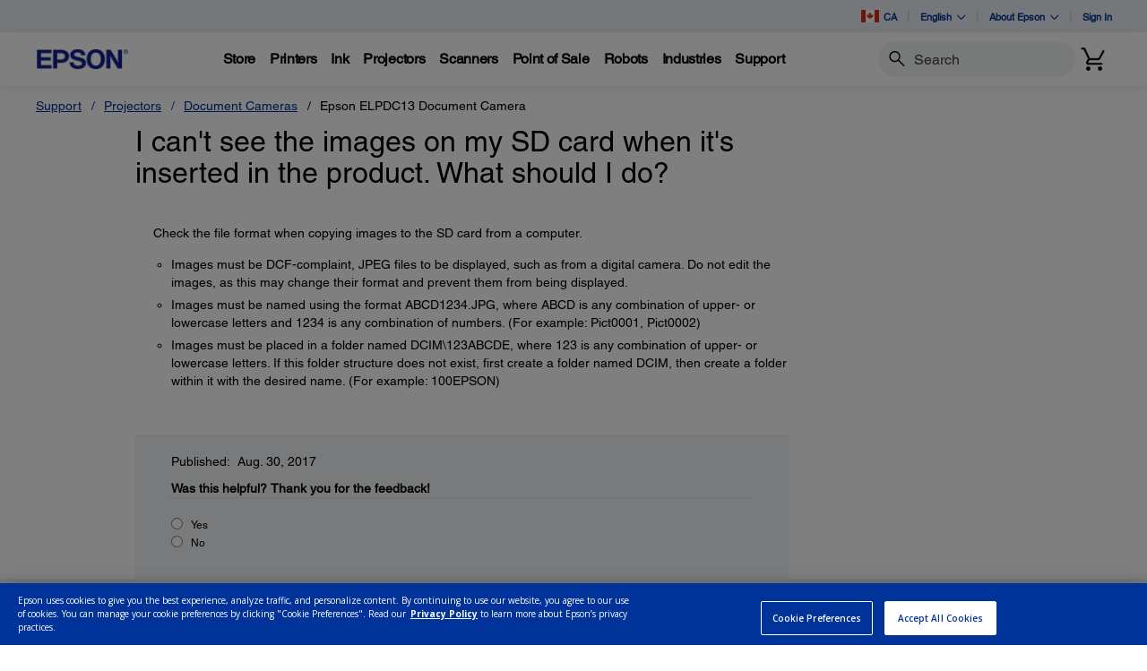

--- FILE ---
content_type: text/html;charset=UTF-8
request_url: https://epson.ca/faq/SPT_V12H757020~faq-0000649-dc13?faq_cat=faq-8796127275084
body_size: 37553
content:
<!DOCTYPE html>

<!--[if lte IE 9]>
	<script>
		if(!(window.location.pathname == "/interstitialPage"))
		window.location.pathname = "/interstitialPage";
	</script>
<![endif]-->

<html lang="en_CA">
<head><script src="/Helpe-Deny-Prim-do-as-of-murth-Malcompunction-Ba" async></script>
	<meta http-equiv="X-UA-Compatible" content="IE=edge">
	<script type="text/javascript" src="//tags.tiqcdn.com/utag/epson/northamerica/prod/utag.sync.js"></script>
<title>faq-0000649-dc13 | SPT_V12H757020 | Epson ELPDC13 Document Camera | Document Cameras | Projectors | Support | Epson Canada</title>
		<meta http-equiv="Content-Type" content="text/html; charset=utf-8"/>
	<meta charset="utf-8">
	<meta name="viewport" content="width=device-width, initial-scale=1">
	<meta name="keywords">
<meta name="description">
<!-- Open Graph Tags -->
    















    
    
    


    



    <meta property="og:image" content="https://mediaserver.goepson.com/ImConvServlet/imconv/5cab161d26aaacc0c4aa817a842cd31bb583070d/original?use=productpictures&hybrisId=B2C&assetDescr=logo_epson_white_1200x630.png" />
    <meta property="og:image:secure_url" content="https://mediaserver.goepson.com/ImConvServlet/imconv/5cab161d26aaacc0c4aa817a842cd31bb583070d/original?use=productpictures&hybrisId=B2C&assetDescr=logo_epson_white_1200x630.png" />
    
<!-- Open Graph Tags ends -->

	<link rel="shortcut icon" type="image/x-icon" media="all" href="/_ui/responsive/theme-blue/images/favicon.ico" />
		<link rel="stylesheet" type="text/css" href="//fonts.googleapis.com/css?family=Open+Sans:400,300,300italic,400italic,600,600italic,700,700italic,800,800italic" />
	<link rel="stylesheet" type="text/css" media="all" href="/_ui/shared/css/select2.min.css"/>
		<link rel="stylesheet" type="text/css" media="all" href="/_ui/_v202601122038/responsive/theme-blue/css/style.css"/>
		<link rel="stylesheet" href="https://cdn.jsdelivr.net/npm/bootstrap-icons@1.3.0/font/bootstrap-icons.css" />
		<link rel="stylesheet" type="text/css" media="all" href="/_ui/_v202601122038/addons/assistedservicestorefront/responsive/common/css/assistedservicestorefront.css"/>
		<link rel="stylesheet" type="text/css" media="all" href="/_ui/_v202601122038/addons/assistedservicestorefront/responsive/common/css/storeFinder.css"/>
		<link rel="stylesheet" type="text/css" media="all" href="/_ui/_v202601122038/addons/assistedservicestorefront/responsive/common/css/customer360.css"/>
		<link rel="stylesheet" type="text/css" media="all" href="/_ui/_v202601122038/addons/kountaddon/responsive/common/css/kountaddon.css"/>
		<link rel="stylesheet" type="text/css" media="all" href="/_ui/_v202601122038/addons/paypal62addon/responsive/common/css/paypal62addon.css"/>
		<link rel="stylesheet" href="https://cdn.jsdelivr.net/npm/bootstrap-icons@1.3.0/font/bootstrap-icons.css" />
<script type="text/javascript" src="/_ui/_v202601122038/shared/js/analyticsmediator.js" async></script>














</head>

<body class="page-b2CEpsonFAQPage pageType-ContentPage template-pages-layout-contentLayout1Page pageLabel--b2CEpsonFAQPage  language-en_CA"  data-scaler-country-eligibility="true">
	<script language="javascript" type="text/javascript">
				fetch("https://epson.com/globalid/oauth/authorize?client_id=b2c-ca&scope=openid&response_type=code&redirect_uri=https://epson.ca/oidc/callback&state=828cce2f-6247-4e4c-bef6-7eeaa2365687&nonce=68be8441-a536-41a6-b914-44b165da6313&ui_locales=en-CA&select_registration=true&response_mode=form_post&prompt=none", {
					method: 'GET', mode: 'cors', cache: 'no-cache', credentials: 'include'
				}).then(function(response) {
					if (!response.ok) throw new Error("HTTP error, status = " + response.status);
					return response.text();
				}).then(function(text) {
					const doc = (new DOMParser()).parseFromString(text, 'text/html');
					const form_post = doc.getElementById("form_post");
					const form_data = new FormData(form_post);
					if (!form_data.has('code')) return;
					form_data.append("CSRFToken","369ec07c-c7b1-4df6-92bd-32848a801604");
					const searchParams = new URLSearchParams(form_data);
					fetch( form_post.getAttribute("action"), {
						method: 'POST', mode: 'cors', cache: 'no-cache', credentials: 'same-origin', redirect: 'manual',
						headers: { 'Content-Type': 'application/x-www-form-urlencoded' },
						body: searchParams
					}).then(function(response) {
						// reload page on success
						document.location.reload();
					});
				}).catch(function(error){
					// failed!
				});

			</script>
		<!-- Inject of SEO starts here -->
	<!-- Inject of SEO ends here -->

	



<!-- Tealium -->
<!-- UDO for page type "supportfaq" -->
    <script type='text/javascript'>
	var utag_data = 
{
	"site_region":"ca",
	"page_content_type":"faq",
	"site_type":"epson:ca",
	"faq_category":"Image Quality or Appearance",
	"page_type":"support_faq",
	"site_currency":"cad",
	"site_section":"support",
	"page_hierarchy":"support:projectors:epson_elpdc13_document_camera",
	"language_code":"en-ca",
	"page_category_name":"projectors",
	"page_section_name":"support",
	"customer_group":"guest",
	"page_name":"epson:ca:projectors:faq:spt_v12h757020faq-0000649-dc13",
	"customer_status":"guest",
	"page_subcategory_name":"epson_elpdc13_document_camera",
	"faq_id":"faq-0000649-dc13"
}
</script>
<script type='text/javascript'>
	(function(a,b,c,d){
	a='//tags.tiqcdn.com/utag/epson/northamerica/prod/utag.js';
	b=document;c='script';d=b.createElement(c);d.src=a;d.type='text/java'+c;d.async=true;
	a=b.getElementsByTagName(c)[0];a.parentNode.insertBefore(d,a);
	})();
</script>



<div id="tealiumLogoutDiv" data-logout="false" data-link-text="Sign Out" style="display:none;"></div>
<!-- End Tealium --><div class="branding-mobile hidden-md hidden-lg">
			<div class="js-mobile-logo">
				</div>
		</div>
		<main data-currency-iso-code="CAD">
			<div class="yCmsContentSlot">
</div><input type="hidden" name="strongMsg" id="strongMsg" value="Strong"/>  
<input type="hidden" name="weakMsg" id="weakMsg" value="Weak"/>  
<input type="hidden" name="sosoMsg" id="sosoMsg" value="Soso"/>  


<header class="wf-header">
    <div class="wf-topbar">
                    <ul class="wf-topbar-items">
                        <li class="wf-topbar-item wf-topbar-item-country">
                    <a href="https://epson.com/?_re=1" class="wf-topbar-item-link" title="CA" data-element_id="8812393169980" data-label_text_1='ca'
                        data-element_type='utility_nav'>
                        <span class="icon-country">
                        <img src="https://mediaserver.goepson.com/ImConvServlet/imconv/5fbe4ec9da4caa3a83a13a0289e639e1bb603118/original?use=productpictures&hybrisId=B2C&assetDescr=flag_ca_68x48"  alt="Canada flag">
                            </span>
                        CA</a>
                </li>
            <li class="wf-topbar-item wf-topbar-item-language dropdown">
        <a href="javascript:void(0)" title="English" id="languageDropdownMenu" aria-label="English"
            class="wf-topbar-item-link" data-toggle="dropdown" role="button" aria-haspopup="true" aria-expanded="false">
            English<i class="bi bi-chevron-down"></i>
        </a>
		<div class="dropdown-menu wf-topbar-dropdown-menu" aria-labelledby="languageDropdownMenu">
		    <form id="lang_form_GlobalLanguageComponent" class="lang-form" action="/_s/language" method="post"><input type="hidden" name="code" value="" id="languageCode">
                <ul class="wf-topbar-dropdown-menu">
                    <li class="wf-topbar-dropdown-menu-item">
                                <a href="#" aria-label="Français" class="languageSelector wf-topbar-dropdown-menu-link"
                                    data-isocode="fr" title="Français">Français</a>
                            </li>
                        </ul>
            <div>
<input type="hidden" name="CSRFToken" value="369ec07c-c7b1-4df6-92bd-32848a801604" />
</div></form></div>
	</li>
<li class="wf-topbar-item wf-topbar-item-about">
                                    <a href="#" class="wf-topbar-item-link" data-toggle="dropdown" role="button"
   aria-haspopup="true" aria-expanded="false" data-element_id="8812401689660"
   data-label_text_1='about_epson' data-element_type='utility_nav'>
    About Epson<i class="bi bi-chevron-down"></i>
</a>
<ul class="dropdown-menu wf-topbar-dropdown-menu">
    <li class="yCmsComponent wf-topbar-dropdown-menu-item">
<a href="/about-us"  title="Our Purpose"  aria-label="OurPurpose NodeOur Purpose"  data-element_type="utility_nav" data-element_id="8812399887420" data-label_text_1="about_epson" data-label_text_2="our_purpose" >Our Purpose</a></li><li class="yCmsComponent wf-topbar-dropdown-menu-item">
<a href="/exceptional-people"  title="Exceptional People"  aria-label="ExceptionalPeople NodeExceptional People"  data-element_type="utility_nav" data-element_id="8812399854652" data-label_text_1="about_epson" data-label_text_2="exceptional_people" >Exceptional People</a></li><li class="yCmsComponent wf-topbar-dropdown-menu-item">
<a href="/engineered-precision"  title="Engineered Precision"  aria-label="EngineeredPrecision NodeEngineered Precision"  data-element_type="utility_nav" data-element_id="8812399789116" data-label_text_1="about_epson" data-label_text_2="engineered_precision" >Engineered Precision</a></li><li class="yCmsComponent wf-topbar-dropdown-menu-item">
<a href="/environmental-pursuit"  title="Environmental Pursuit"  aria-label="EnvironmentalPursuit NodeEnvironmental Pursuit"  data-element_type="utility_nav" data-element_id="8812399952956" data-label_text_1="about_epson" data-label_text_2="environmental_pursuit" >Environmental Pursuit</a></li><li class="yCmsComponent wf-topbar-dropdown-menu-item">
<a href="/enduring-partnerships"  title="Enduring Partnerships"  aria-label="EnduringPartnerships NodeEnduring Partnerships"  data-element_type="utility_nav" data-element_id="8812399985724" data-label_text_1="about_epson" data-label_text_2="enduring_partnerships" >Enduring Partnerships</a></li><li class="yCmsComponent wf-topbar-dropdown-menu-item">
<a href="/careers"  title="Careers"  aria-label="NAV CareersNodeCareers"  data-element_type="utility_nav" data-element_id="8812399920188" data-label_text_1="about_epson" data-label_text_2="careers" >Careers</a></li><li class="yCmsComponent wf-topbar-dropdown-menu-item">
<a href="http://news.epson.ca/"  title="Newsroom"  aria-label="NAV NewsRoomNodeNewsroom"  data-element_type="utility_nav" data-element_id="8812400706620" data-label_text_1="about_epson" data-label_text_2="newsroom" >Newsroom</a></li></ul>
</li>
                            <li class="wf-topbar-item wf-topbar-item-signin">
                                                <a href="/oidc" title="Sign In"
                                                    class="wf-topbar-item-link" data-element_id="header_Login_link" data-label_text_1='sign_in' data-element_type='utility_nav'>
                                                    Sign In</a>
                                            </li>
                                        </ul>
                </div>
           
        <div class="wf-navbar">
        <div class="wf-navbar-wrapper">
            <div class="wf-navbar-left">
                <div class="wf-site-logo">
                    <div class="simple-banner-component">
	<a href="/" id="epsonLogoImage"   title="Epson Logo"    data-label_text_1='Epson Logo' data-element_type='nav'><img title="Epson Logo"
				alt="Epson Logo" src="https://mediaserver.goepson.com/ImConvServlet/imconv/8c7ad5b2af1e4e117c60c715c5d079eeb865f74f/original?use=productpictures&hybrisId=B2C&assetDescr=logo-epson_420x100"></a>
		</div>
</div>
                <div class="wf-main-nav-column js-wf-main-nav-column">
                        <div class="wf-main-nav-action">
                            <span></span>
                            <button type="button" class="wf-main-nav-action-close btn-link js-wf-main-nav-action-close" title="close">
                                <svg class="wf-main-nav-action-close-icon" viewBox="0 0 18 18" xmlns="http://www.w3.org/2000/svg">
                                    <path d="M2.11013 17.5799L0.857422 16.2599L7.7473 8.99991L0.857422 1.73992L2.11013 0.419922L9 7.67991L15.8899 0.419922L17.1426 1.73992L10.2527 8.99991L17.1426 16.2599L15.8899 17.5799L9 10.3199L2.11013 17.5799Z" />
                                </svg>
                            </button>
                        </div>
                        <div class="wf-main-nav-wrapper">
                            <ul class="wf-main-nav js-wf-main-nav">
    <li class="wf-main-nav-item js-wf-main-nav-item is-pushed">
                    <!-- To render the top nav node -->
                    <span tabindex="0" class="js-wf-main-nav-item-span" data-element_id='8813036700732' data-label_text_1='store' data-element_type='nav' data-nav_right_slot='no'>
                            <strong>Store</strong>
                            <i class="bi bi-chevron-right wf-main-nav-arrow-right"></i>
                        </span>
                    <div class="wf-mega-menu">
                        <div class="wf-mega-menu-row">
                            <div class="wf-mega-menu-secondary-content">
                                <div class="wf-main-nav-action">
                                    <a class="wf-main-nav-action-back js-wf-mega-menu-secondary-back" href="#" data-element_id='8813036700732' data-label_text_1='store' data-element_type='nav' data-nav_right_slot='no'>
                                        <i class="bi bi-chevron-left"></i>
                                        Store</a>
                                    <button type="button" class="wf-main-nav-action-close btn-link js-wf-main-nav-action-close" title="close">
                                        <svg class="wf-main-nav-action-close-icon" viewBox="0 0 18 18" xmlns="http://www.w3.org/2000/svg">
                                            <path d="M2.11013 17.5799L0.857422 16.2599L7.7473 8.99991L0.857422 1.73992L2.11013 0.419922L9 7.67991L15.8899 0.419922L17.1426 1.73992L10.2527 8.99991L17.1426 16.2599L15.8899 17.5799L9 10.3199L2.11013 17.5799Z" />
                                        </svg>
                                    </button>
                                </div>
                                <div class="wf-mega-menu-secondary-content-wrapper  active" id="NAV StoreLinkNodes">
                                        <div class="wf-mega-menu-secondary-content-inner">
                                            <div class="wf-mega-menu-left-rail ">
                                                <!-- To render the middle nav node header-->
                                                <div class="wf-mega-menu-left-rail-head">
                                                    <div class="wf-mega-menu-left-rail-head-title">
                                                        <strong>Official Epson Store</strong>
                                                    </div>
                                                    <div class="wf-mega-menu-left-rail-head-actions">
                                                        <div class="yCmsComponent wf-mega-menu-btn-link">
<a href="/shop-epson-store"  title="Shop Direct"  aria-label="Official Epson StoreShop Direct"  data-element_type="nav" data-element_id="8815854486588" data-label_text_1="store" data-label_text_2="official_epson_store" data-label_text_3="shop_direct" data-nav_right_slot="no" >Shop Direct</a></div></div>
                                                </div>
                                                <div class="wf-mega-menu-left-rail-row">
                                                 <!-- To render the middle nav node with links and images-->
                                                    <div class="yCmsComponent wf-mega-menu-left-rail-col 8813036241980">
<a href="/c/e1"  title="Printers"  aria-label="Buy Direct from EpsonPrinters" class="wf-mega-menu-rail-link" data-element_type="nav" data-element_id="8813036241980" data-label_text_1="store" data-label_text_2="buy_direct_from_epson" data-label_text_3="printers" data-nav_right_slot="no" ><img class="wf-mega-menu-left-rail-pimage" src="https://mediaserver.goepson.com/ImConvServlet/imconv/1ae80106e441774e1fac9165dcac7159299a9cd2/original?use=productpictures&hybrisId=B2C&assetDescr=ET-4950_wht_headon-output_690x460%402x" alt="EcoTank 4950" ><div class="wf-mega-menu-left-rail-pname">Printers</div></a></div><div class="yCmsComponent wf-mega-menu-left-rail-col 8813036471356">
<a href="/InkFinder"  title="Ink"  aria-label="Buy Direct from EpsonInk" class="wf-mega-menu-rail-link" data-element_type="nav" data-element_id="8813036471356" data-label_text_1="store" data-label_text_2="buy_direct_from_epson" data-label_text_3="ink" data-nav_right_slot="no" ><img class="wf-mega-menu-left-rail-pimage" src="https://mediaserver.goepson.com/ImConvServlet/imconv/57ee4b7584f843739e46d3da67a92b2e4837fd0c/original?use=productpictures&hybrisId=B2C&assetDescr=ink502-125-126_690x460" alt="Epson Ink" ><div class="wf-mega-menu-left-rail-pname">Ink</div></a></div><div class="yCmsComponent wf-mega-menu-left-rail-col 8813036340284">
<a href="/c/e3"  title="Projectors"  aria-label="Buy Direct from EpsonProjectors" class="wf-mega-menu-rail-link" data-element_type="nav" data-element_id="8813036340284" data-label_text_1="store" data-label_text_2="buy_direct_from_epson" data-label_text_3="projectors" data-nav_right_slot="no" ><img class="wf-mega-menu-left-rail-pimage" src="https://mediaserver.goepson.com/ImConvServlet/imconv/aedec5eb5dc3f9a993860ff495fc31ceaa1ec20c/original?use=productpictures&hybrisId=B2C&assetDescr=LS11000_headon_690x460" alt="Projectors  Buy Direct from Epson" ><div class="wf-mega-menu-left-rail-pname">Projectors</div></a></div><div class="yCmsComponent wf-mega-menu-left-rail-col 8813036405820">
<a href="/c/e2"  title="Scanners"  aria-label="Buy Direct from EpsonScanners" class="wf-mega-menu-rail-link" data-element_type="nav" data-element_id="8813036405820" data-label_text_1="store" data-label_text_2="buy_direct_from_epson" data-label_text_3="scanners" data-nav_right_slot="no" ><img class="wf-mega-menu-left-rail-pimage" src="https://mediaserver.goepson.com/ImConvServlet/imconv/81e0824b25dd691da6cea2152b1697f33e38c481/original?use=productpictures&hybrisId=B2C&assetDescr=WF_ES-580W_headon-tray-paper_690x460" alt="ES580W scanner with paper tray" ><div class="wf-mega-menu-left-rail-pname">Scanners</div></a></div><div class="yCmsComponent wf-mega-menu-left-rail-col 8813036536892">
<a href="/paper"  title="Paper"  aria-label="Buy Direct from EpsonPaper" class="wf-mega-menu-rail-link" data-element_type="nav" data-element_id="8813036536892" data-label_text_1="store" data-label_text_2="buy_direct_from_epson" data-label_text_3="paper" data-nav_right_slot="no" ><img class="wf-mega-menu-left-rail-pimage" src="https://mediaserver.goepson.com/ImConvServlet/imconv/30dd80adad47c53042e7b2f5f0194e01f8a004dc/original?use=productpictures&hybrisId=B2C&assetDescr=paper_690x460" alt="Epson Paper and Media" ><div class="wf-mega-menu-left-rail-pname">Paper</div></a></div><div class="yCmsComponent wf-mega-menu-left-rail-col 8815445247036">
<a href="/accessories"  title="Accessories"  aria-label="Buy Direct from EpsonAccessories" class="wf-mega-menu-rail-link" data-element_type="nav" data-element_id="8815445247036" data-label_text_1="store" data-label_text_2="buy_direct_from_epson" data-label_text_3="accessories" data-nav_right_slot="no" ><img class="wf-mega-menu-left-rail-pimage" src="https://mediaserver.goepson.com/ImConvServlet/imconv/fb3bfdd5d0ab56e04ba7a58f719ae3a51f5ddccc/original?use=productpictures&hybrisId=B2C&assetDescr=e-store_accessories_690x460%402x" alt="Epson Accessories Portable Projection Screen Epson PowerLite replacement projector lamp" ><div class="wf-mega-menu-left-rail-pname">Accessories</div></a></div><div class="yCmsComponent wf-mega-menu-left-rail-col 8813035914300">
<a href="/warranty-extended-service-plans"  title="Extended Service Plans"  aria-label="Product SupportExtended Service Plans" class="wf-mega-menu-rail-link" data-element_type="nav" data-element_id="8813035914300" data-label_text_1="store" data-label_text_2="buy_direct_from_epson" data-label_text_3="extended_service_plans" data-nav_right_slot="no" ><img class="wf-mega-menu-left-rail-pimage" src="https://mediaserver.goepson.com/ImConvServlet/imconv/c58223842e9de556a228b9b0d634b389c7d0f7ea/original?use=productpictures&hybrisId=B2C&assetDescr=epson_preferred-plus-logo_690x460%402x" alt="Epson Preferred Plus Services program logo" ><div class="wf-mega-menu-left-rail-pname">Extended Service Plans</div></a></div><div class="yCmsComponent wf-mega-menu-left-rail-col 8813036209212">
<a href="/certified-renew-refurbished-projectors-printers-scanners"  title="Certified Refurbished"  aria-label="Buy Direct from EpsonCertified Refurbished" class="wf-mega-menu-rail-link" data-element_type="nav" data-element_id="8813036209212" data-label_text_1="store" data-label_text_2="buy_direct_from_epson" data-label_text_3="certified_refurbished" data-nav_right_slot="no" ><img class="wf-mega-menu-left-rail-pimage" src="https://mediaserver.goepson.com/ImConvServlet/imconv/a3cbefbefdce0fcd7ac9b8963a175aa47fbabb9c/original?use=productpictures&hybrisId=B2C&assetDescr=certified-renew_et4850-hc2350_690x460%402x" alt="Refurbished Products  Buy Direct from Epson" ><div class="wf-mega-menu-left-rail-pname">Certified Refurbished</div></a></div><div class="yCmsComponent wf-mega-menu-left-rail-col 8813036602428">
<a href="/c/weekly-b2c-ca"  title="LimitedTime Deals"  aria-label="Buy Direct from EpsonLimitedTime Deals" class="wf-mega-menu-rail-link" data-element_type="nav" data-element_id="8813036602428" data-label_text_1="store" data-label_text_2="buy_direct_from_epson" data-label_text_3="limited-time_deals" data-nav_right_slot="no" ><img class="wf-mega-menu-left-rail-pimage" src="https://mediaserver.goepson.com/ImConvServlet/imconv/e2a8352a7014585bb31fbd537e6a13548ecb4c6b/original?use=productpictures&hybrisId=B2C&assetDescr=price-tags_690x460" alt="Price Tag logo" ><div class="wf-mega-menu-left-rail-pname">Limited-Time Deals</div></a></div><div class="wf-mega-menu-left-rail-col hidden-all-categories-md">
                                                            <div class="yCmsComponent wf-mega-menu-btn-link">
<a href="/shop-epson-store"  title="Shop Direct"  aria-label="Official Epson StoreShop Direct"  data-element_type="nav" data-element_id="8815854486588" data-label_text_1="store" data-label_text_2="official_epson_store" data-label_text_3="shop_direct" data-nav_right_slot="no" >Shop Direct</a></div></div>
                                                    </div>
                                            </div>
                                            <div class="wf-mega-menu-resources-wrapper">
                                             <!-- To render the right node links-->
                                                <div class="wf-mega-menu-resources">
                                                            <div class="wf-mega-menu-resources-head">
                                                                <strong>Featured Collections</strong>
                                                            </div>
                                                            <ul class="wf-mega-menu-rail-items">
                                                                <li class="yCmsComponent wf-mega-menu-rail-item">
<a href="/c/e1?q=%3Aprice-asc%3AdiscontinuedFlag%3Afalse%3AinStockFlag%3Atrue%3APrinters+Facets%2CType%3ASupertank&text=#"  title="EcoTank Printers"  aria-label="Featured CollectionsEcoTank Printers"  data-element_type="nav" data-element_id="8813115573308" data-label_text_1="store" data-label_text_2="official_epson_store" data-label_text_3="ecotank_printers" data-nav_right_slot="yes" >EcoTank Printers</a></li><li class="yCmsComponent wf-mega-menu-rail-item">
<a href="/c/e2?q=%3Aprice-asc%3AdiscontinuedFlag%3Afalse%3AinStockFlag%3Atrue%3AScanners+Facets%2CPrimary+Use%3ADocuments&text=#"  title="Document Scanners"  aria-label="Featured CollectionsDocument Scanners"  data-element_type="nav" data-element_id="8813115606076" data-label_text_1="store" data-label_text_2="official_epson_store" data-label_text_3="document_scanners" data-nav_right_slot="yes" >Document Scanners</a></li><li class="yCmsComponent wf-mega-menu-rail-item">
<a href="/c/e2?q=%3Aprice-asc%3AdiscontinuedFlag%3Afalse%3AinStockFlag%3Atrue%3AScanners+Facets%2CPrimary+Use%3APhotos&text=#"  title="Photo Scanners"  aria-label="Featured CollectionsPhoto Scanners"  data-element_type="nav" data-element_id="8813115638844" data-label_text_1="store" data-label_text_2="official_epson_store" data-label_text_3="photo_scanners" data-nav_right_slot="yes" >Photo Scanners</a></li><li class="yCmsComponent wf-mega-menu-rail-item">
<a href="/c/e3?q=%3Aprice-asc%3AdiscontinuedFlag%3Afalse%3AinStockFlag%3Atrue%3AProjectors+Facets%2CProjector+Series%3AEpiqVision%2BUltra&text=#"  title="Ultra ShortThrow Projectors"  aria-label="Featured CollectionsUltra ShortThrow Projectors"  data-element_type="nav" data-element_id="8813115671612" data-label_text_1="store" data-label_text_2="official_epson_store" data-label_text_3="ultra_short-throw_projectors" data-nav_right_slot="yes" >Ultra Short-Throw Projectors</a></li><li class="yCmsComponent wf-mega-menu-rail-item">
<a href="/c/e1?q=%3Aprice-asc%3AdiscontinuedFlag%3Afalse%3AinStockFlag%3Atrue%3APro+Imaging+Facets%2CProfessional+Ink+Technology%3AArchival%2BPigment&text=#"  title="Large Format Printers"  aria-label="Featured CollectionsLarge Format Printers"  data-element_type="nav" data-element_id="8813115704380" data-label_text_1="store" data-label_text_2="official_epson_store" data-label_text_3="large_format_printers" data-nav_right_slot="yes" >Large Format Printers</a></li></ul>
                                                            </div>
                                                        <div class="wf-mega-menu-resources">
                                                            <div class="wf-mega-menu-resources-head">
                                                                <strong>Resources</strong>
                                                            </div>
                                                            <ul class="wf-mega-menu-rail-items">
                                                                <li class="yCmsComponent wf-mega-menu-rail-item">
<a href="/my-account/home"  title="My Account"  aria-label="ResourcesMy Account"  data-element_type="nav" data-element_id="8813035815996" data-label_text_1="store" data-label_text_2="official_epson_store" data-label_text_3="my_account" data-nav_right_slot="yes" >My Account</a></li><li class="yCmsComponent wf-mega-menu-rail-item">
<a href="/order/order-lookup"  title="Track Your Order"  aria-label="ResourcesTrack Your Order"  data-element_type="nav" data-element_id="8813036012604" data-label_text_1="store" data-label_text_2="official_epson_store" data-label_text_3="track_your_order" data-nav_right_slot="yes" >Track Your Order</a></li><li class="yCmsComponent wf-mega-menu-rail-item">
<a href="/product-registration"  title="Register Your Product"  aria-label="ResourcesRegister Your Product"  data-element_type="nav" data-element_id="8813036045372" data-label_text_1="store" data-label_text_2="official_epson_store" data-label_text_3="register_your_product" data-nav_right_slot="yes" >Register Your Product</a></li><li class="yCmsComponent wf-mega-menu-rail-item">
<a href="/product-registration?serviceActivation=true"  title="Activate Your Service Plan"  aria-label="ResourcesActivate Your Service Plan"  data-element_type="nav" data-element_id="8813036078140" data-label_text_1="store" data-label_text_2="official_epson_store" data-label_text_3="activate_your_service_plan" data-nav_right_slot="yes" >Activate Your Service Plan</a></li></ul>
                                                            </div>
                                                        </div>
                                        </div>
                                    </div>
                                </div>
                        </div>
                    </div>
                </li>
            <li class="wf-main-nav-item js-wf-main-nav-item is-pushed">
                    <!-- To render the top nav node -->
                    <span tabindex="0" class="js-wf-main-nav-item-span" data-element_id='8812410176572' data-label_text_1='printers' data-element_type='nav' data-nav_right_slot='no'>
                            <strong>Printers</strong>
                            <i class="bi bi-chevron-right wf-main-nav-arrow-right"></i>
                        </span>
                    <div class="wf-mega-menu">
                        <div class="wf-mega-menu-row has-sub-secondary">
                            <div class="wf-mega-menu-secondary js-wf-mega-menu-secondary">
                                    <div class="wf-main-nav-action">
                                        <a class="wf-main-nav-action-back js-wf-mega-menu-parent-back " href="javascript:void(0)" data-element_id='8812410176572' data-label_text_1='Back' data-element_type='nav'>
                                            <i class="bi bi-chevron-left"></i>
                                            Back</a>
                                        <button type="button" class="wf-main-nav-action-close btn-link js-wf-main-nav-action-close" title="close">
                                            <svg class="wf-main-nav-action-close-icon" viewBox="0 0 18 18" xmlns="http://www.w3.org/2000/svg">
                                                <path d="M2.11013 17.5799L0.857422 16.2599L7.7473 8.99991L0.857422 1.73992L2.11013 0.419922L9 7.67991L15.8899 0.419922L17.1426 1.73992L10.2527 8.99991L17.1426 16.2599L15.8899 17.5799L9 10.3199L2.11013 17.5799Z" />
                                            </svg>
                                        </button>
                                    </div>
                                    <div class="wf-mega-menu-secondary-nav">
                                        <div class="wf-mega-menu-secondary-nav-title">
                                            <strong>Printers</strong>
                                        </div>
                                        <ul class="wf-mega-menu-secondary-nav-items">
                                        <!-- To render the left nav node -->
                                            <li class="wf-mega-menu-secondary-nav-item js-wf-mega-menu-secondary-nav-item active">
                                                        <span tabindex="0" data-target="#NAV_HomePhotoNode" class="wf-mega-menu-secondary-nav-link"
                                                            aria-controls="NAV_HomePhotoNode" data-element_id='8801342424128' data-label_text_1='printers' data-label_text_2='home_&_home_office' data-element_type='nav' data-nav_right_slot='no'>
                                                                <strong>Home & Home Office</strong>
                                                            <i class="bi bi-chevron-right wf-main-nav-arrow-right"></i>
                                                        </span>
                                                    </li>
                                                <li class="wf-mega-menu-secondary-nav-item js-wf-mega-menu-secondary-nav-item">
                                                        <span tabindex="0" data-target="#NAV_OfficePrintersNode" class="wf-mega-menu-secondary-nav-link"
                                                            aria-controls="NAV_OfficePrintersNode" data-element_id='8801342587968' data-label_text_1='printers' data-label_text_2='office_printers_&_copiers' data-element_type='nav' data-nav_right_slot='no'>
                                                                <strong>Office Printers & Copiers</strong>
                                                            <i class="bi bi-chevron-right wf-main-nav-arrow-right"></i>
                                                        </span>
                                                    </li>
                                                <li class="wf-mega-menu-secondary-nav-item js-wf-mega-menu-secondary-nav-item">
                                                        <span tabindex="0" data-target="#NAV_ProfessionalImagingNode" class="wf-mega-menu-secondary-nav-link"
                                                            aria-controls="NAV_ProfessionalImagingNode" data-element_id='8801341932608' data-label_text_1='printers' data-label_text_2='professional_imaging' data-element_type='nav' data-nav_right_slot='no'>
                                                                <strong>Professional Imaging</strong>
                                                            <i class="bi bi-chevron-right wf-main-nav-arrow-right"></i>
                                                        </span>
                                                    </li>
                                                <li class="wf-mega-menu-secondary-nav-item js-wf-mega-menu-secondary-nav-item">
                                                        <span tabindex="0" data-target="#NAV_LabelPrintersAndPressesNode" class="wf-mega-menu-secondary-nav-link"
                                                            aria-controls="NAV_LabelPrintersAndPressesNode" data-element_id='8801341965376' data-label_text_1='printers' data-label_text_2='label_printers_&_presses' data-element_type='nav' data-nav_right_slot='no'>
                                                                <strong>Label Printers & Presses</strong>
                                                            <i class="bi bi-chevron-right wf-main-nav-arrow-right"></i>
                                                        </span>
                                                    </li>
                                                </ul>
                                        <!-- To render the left nav node links-->
                                            <div class="wf-mega-menu-secondary-nav-bottom">
                                                    <div class="yCmsComponent wf-mega-menu-btn-link">
<a href="/printers"  title="Printers Overview"  aria-label="PrintersPrinters Overview"  data-element_type="nav" data-element_id="8812404573244" data-label_text_1="printers" data-label_text_2="printers_overview" data-nav_right_slot="no" >Printers Overview</a></div></div>
                                            </div>
                                </div>
                            <div class="wf-mega-menu-secondary-content">
                                <div class="wf-main-nav-action">
                                    <a class="wf-main-nav-action-back js-wf-mega-menu-secondary-back" href="#" data-element_id='8812410176572' data-label_text_1='printers' data-element_type='nav' data-nav_right_slot='no'>
                                        <i class="bi bi-chevron-left"></i>
                                        Printers</a>
                                    <button type="button" class="wf-main-nav-action-close btn-link js-wf-main-nav-action-close" title="close">
                                        <svg class="wf-main-nav-action-close-icon" viewBox="0 0 18 18" xmlns="http://www.w3.org/2000/svg">
                                            <path d="M2.11013 17.5799L0.857422 16.2599L7.7473 8.99991L0.857422 1.73992L2.11013 0.419922L9 7.67991L15.8899 0.419922L17.1426 1.73992L10.2527 8.99991L17.1426 16.2599L15.8899 17.5799L9 10.3199L2.11013 17.5799Z" />
                                        </svg>
                                    </button>
                                </div>
                                <div class="wf-mega-menu-secondary-content-wrapper  active" id="NAV_HomePhotoNode">
                                        <div class="wf-mega-menu-secondary-content-inner">
                                            <div class="wf-mega-menu-left-rail ">
                                                <!-- To render the middle nav node header-->
                                                <div class="wf-mega-menu-left-rail-head">
                                                    <div class="wf-mega-menu-left-rail-head-title">
                                                        <strong>Home & Home Office</strong>
                                                    </div>
                                                    <div class="wf-mega-menu-left-rail-head-actions">
                                                        <div class="yCmsComponent wf-mega-menu-btn-link">
<a href="/For-Home/Printers/c/h1"  title="Shop All"  aria-label="Home & Home OfficeShop All"  data-element_type="nav" data-element_id="8812404802620" data-label_text_1="printers" data-label_text_2="home_&_home_office" data-label_text_3="shop_all" data-nav_right_slot="no" >Shop All</a></div></div>
                                                </div>
                                                <div class="wf-mega-menu-left-rail-row">
                                                 <!-- To render the middle nav node with links and images-->
                                                    <div class="yCmsComponent wf-mega-menu-left-rail-col 8812404606012">
<a href="/ecotank-ink-tank-printers"  title="EcoTank Supertank Printers"  aria-label="Home & Home OfficeEcoTank Supertank Printers" class="wf-mega-menu-rail-link" data-element_type="nav" data-element_id="8812404606012" data-label_text_1="printers" data-label_text_2="home_&_home_office" data-label_text_3="ecotank_supertank_printers" data-nav_right_slot="no" ><img class="wf-mega-menu-left-rail-pimage" src="https://mediaserver.goepson.com/ImConvServlet/imconv/1ae80106e441774e1fac9165dcac7159299a9cd2/original?use=productpictures&hybrisId=B2C&assetDescr=ET-4950_wht_headon-output_690x460%402x" alt="EcoTank 4950" ><div class="wf-mega-menu-left-rail-pname">EcoTank Supertank Printers</div></a></div><div class="yCmsComponent wf-mega-menu-left-rail-col 8812404868156">
<a href="/For-Home/Printers/Ink-Cartridge-Printer/c/nc110"  title="Ink Cartridge Printers"  aria-label="Home & Home OfficeInk Cartridge Printers" class="wf-mega-menu-rail-link" data-element_type="nav" data-element_id="8812404868156" data-label_text_1="printers" data-label_text_2="home_&_home_office" data-label_text_3="ink_cartridge_printers" data-nav_right_slot="no" ><img class="wf-mega-menu-left-rail-pimage" src="https://mediaserver.goepson.com/ImConvServlet/imconv/1622121a1674e7d8dd8c09149c881bd454bacd23/original?use=productpictures&hybrisId=B2C&assetDescr=WF-4833_blk_headon-output_690x460" alt="WorkForce Pro WF 4833 Printer" ><div class="wf-mega-menu-left-rail-pname">Ink Cartridge Printers</div></a></div><div class="yCmsComponent wf-mega-menu-left-rail-col 8812405556284">
<a href="/For-Home/Printers/Photo/c/h120"  title="Photo Printers"  aria-label="Home & Home OfficePhoto Printers" class="wf-mega-menu-rail-link" data-element_type="nav" data-element_id="8812405556284" data-label_text_1="printers" data-label_text_2="home_&_home_office" data-label_text_3="photo_printers" data-nav_right_slot="no" ><img class="wf-mega-menu-left-rail-pimage" src="https://mediaserver.goepson.com/ImConvServlet/imconv/0c00218a2302c0d4ce4bc6246e6b9763b052400a/original?use=productpictures&hybrisId=B2C&assetDescr=ET-8550_hero_headon-output_690x460" alt="EcoTank ET 8550 Printer" ><div class="wf-mega-menu-left-rail-pname">Photo Printers</div></a></div><div class="wf-mega-menu-left-rail-col hidden-all-categories-md">
                                                            <div class="yCmsComponent wf-mega-menu-btn-link">
<a href="/For-Home/Printers/c/h1"  title="Shop All"  aria-label="Home & Home OfficeShop All"  data-element_type="nav" data-element_id="8812404802620" data-label_text_1="printers" data-label_text_2="home_&_home_office" data-label_text_3="shop_all" data-nav_right_slot="no" >Shop All</a></div></div>
                                                    </div>
                                            </div>
                                            <div class="wf-mega-menu-resources-wrapper">
                                             <!-- To render the right node links-->
                                                <div class="wf-mega-menu-resources">
                                                            <div class="wf-mega-menu-resources-head">
                                                                <strong>Resources</strong>
                                                            </div>
                                                            <ul class="wf-mega-menu-rail-items">
                                                                <li class="yCmsComponent wf-mega-menu-rail-item">
<a href="/Clearance-Center/c/cc?q=%3Aprice-asc%3AdiscontinuedFlag%3Afalse%3AinStockFlag%3Atrue%3AproductType%3APRINTER"  title="Epson Certified ReNew"  aria-label="ResourcesEpson Certified ReNew"  data-element_type="nav" data-element_id="8812396348476" data-label_text_1="printers" data-label_text_2="home_&_home_office" data-label_text_3="epson_certified_renew" data-nav_right_slot="yes" >Epson Certified ReNew</a></li><li class="yCmsComponent wf-mega-menu-rail-item">
<a href="/chromebook-printer"  title="Printers for Chromebook"  aria-label="ResourcesPrinters for Chromebook"  data-element_type="nav" data-element_id="8812396217404" data-label_text_1="printers" data-label_text_2="home_&_home_office" data-label_text_3="printers_for_chromebook" data-nav_right_slot="yes" >Printers for Chromebook</a></li><li class="yCmsComponent wf-mega-menu-rail-item">
<a href="/apple-printers-for-iphone-ipad-mac"  title="Apple Compatibility"  aria-label="ResourcesApple Compatibility"  data-element_type="nav" data-element_id="8812396250172" data-label_text_1="printers" data-label_text_2="home_&_home_office" data-label_text_3="apple_compatibility" data-nav_right_slot="yes" >Apple Compatibility</a></li><li class="yCmsComponent wf-mega-menu-rail-item">
<a href="/voice-activated-printing-from-alexa-siri"  title="Voiceactivated Printing"  aria-label="ResourcesVoiceactivated Printing"  data-element_type="nav" data-element_id="8812396184636" data-label_text_1="printers" data-label_text_2="home_&_home_office" data-label_text_3="voice-activated_printing" data-nav_right_slot="yes" >Voice-activated Printing</a></li><li class="yCmsComponent wf-mega-menu-rail-item">
<a href="/mobile-printing-scanning-wireless-solutions"  title="Mobile Printing  Scanning"  aria-label="ResourcesMobile Printing  Scanning"  data-element_type="nav" data-element_id="8812396282940" data-label_text_1="printers" data-label_text_2="home_&_home_office" data-label_text_3="mobile_printing_&_scanning" data-nav_right_slot="yes" >Mobile Printing & Scanning</a></li><li class="yCmsComponent wf-mega-menu-rail-item">
<a href="/epson-printer-ink-quality"  title="Why Epson Ink Paper  Printers"  aria-label="ResourcesWhy Epson Ink Paper  Printers"  data-element_type="nav" data-element_id="8812396315708" data-label_text_1="printers" data-label_text_2="home_&_home_office" data-label_text_3="why_epson_ink,_paper_&_printers" data-nav_right_slot="yes" >Why Epson Ink, Paper & Printers</a></li><li class="yCmsComponent wf-mega-menu-rail-item">
<a href="/Accessories/Printer-Accessories/c/a1"  title="Accessories"  aria-label="ResourcesAccessories"  data-element_type="nav" data-element_id="8812396381244" data-label_text_1="printers" data-label_text_2="home_&_home_office" data-label_text_3="accessories" data-nav_right_slot="yes" >Accessories</a></li><li class="yCmsComponent wf-mega-menu-rail-item">
<a href="/For-Work/Paper/h/w6"  title="Paper"  aria-label="ResourcesPaper"  data-element_type="nav" data-element_id="8812396414012" data-label_text_1="printers" data-label_text_2="home_&_home_office" data-label_text_3="paper" data-nav_right_slot="yes" >Paper</a></li><li class="yCmsComponent wf-mega-menu-rail-item">
<a href="/warranty-extended-service-plans"  title="Service Plans"  aria-label="ResourcesService Plans"  data-element_type="nav" data-element_id="8812396446780" data-label_text_1="printers" data-label_text_2="home_&_home_office" data-label_text_3="service_plans" data-nav_right_slot="yes" >Service Plans</a></li></ul>
                                                            </div>
                                                        </div>
                                        </div>
                                    </div>
                                <div class="wf-mega-menu-secondary-content-wrapper " id="NAV_OfficePrintersNode">
                                        <div class="wf-mega-menu-secondary-content-inner">
                                            <div class="wf-mega-menu-left-rail ">
                                                <!-- To render the middle nav node header-->
                                                <div class="wf-mega-menu-left-rail-head">
                                                    <div class="wf-mega-menu-left-rail-head-title">
                                                        <strong>Office Printers & Copiers</strong>
                                                    </div>
                                                    <div class="wf-mega-menu-left-rail-head-actions">
                                                        <div class="yCmsComponent wf-mega-menu-btn-link">
<a href="/office-printers"  title="Learn More"  aria-label="Office Printers & CopiersLearn More"  data-element_type="nav" data-element_id="8812404900924" data-label_text_1="printers" data-label_text_2="office_printers_&_copiers" data-label_text_3="learn_more" data-nav_right_slot="no" >Learn More</a></div><div class="yCmsComponent wf-mega-menu-btn-link">
<a href="/For-Work/Printers/Inkjet/c/w110"  title="View Products"  aria-label="Office Printers & CopiersView Products"  data-element_type="nav" data-element_id="8812415714364" data-label_text_1="printers" data-label_text_2="office_printers_&_copiers" data-label_text_3="view_products" data-nav_right_slot="no" >View Products</a></div></div>
                                                </div>
                                                <div class="wf-mega-menu-left-rail-row">
                                                 <!-- To render the middle nav node with links and images-->
                                                    <div class="yCmsComponent wf-mega-menu-left-rail-col 8812405326908">
<a href="/business-inkjet-printers-workforce-enterprise"  title="Department"  aria-label="Office Printers & CopiersDepartment" class="wf-mega-menu-rail-link" data-element_type="nav" data-element_id="8812405326908" data-label_text_1="printers" data-label_text_2="office_printers_&_copiers" data-label_text_3="department" data-nav_right_slot="no" ><img class="wf-mega-menu-left-rail-pimage" src="https://mediaserver.goepson.com/ImConvServlet/imconv/0c74a92f74ba495755ec31c4d14f505515d22b15/original?use=productpictures&hybrisId=B2C&assetDescr=AM-C5000_headon_690x460" alt="WorkForce Enterprise AM C5000 Printer" ><div class="wf-mega-menu-left-rail-pname">Department</div></a></div><div class="yCmsComponent wf-mega-menu-left-rail-col 8812405490748">
<a href="/business-desktop-printers"  title="Desktop"  aria-label="Office Printers & CopiersDesktop" class="wf-mega-menu-rail-link" data-element_type="nav" data-element_id="8812405490748" data-label_text_1="printers" data-label_text_2="office_printers_&_copiers" data-label_text_3="desktop" data-nav_right_slot="no" ><img class="wf-mega-menu-left-rail-pimage" src="https://mediaserver.goepson.com/ImConvServlet/imconv/ba0ed811386300fbeeea7ebc2f7f78b38556a0c8/original?use=productpictures&hybrisId=B2C&assetDescr=WF-ST-C5500_headon-output_690x460" alt="WorkForce Pro ST C5500 Printer" ><div class="wf-mega-menu-left-rail-pname">Desktop</div></a></div><div class="yCmsComponent wf-mega-menu-left-rail-col 8812405654588">
<a href="/business-inkjet-workgroup-printers"  title="Workgroup"  aria-label="Office Printers & CopiersWorkgroup" class="wf-mega-menu-rail-link" data-element_type="nav" data-element_id="8812405654588" data-label_text_1="printers" data-label_text_2="office_printers_&_copiers" data-label_text_3="workgroup" data-nav_right_slot="no" ><img class="wf-mega-menu-left-rail-pimage" src="https://mediaserver.goepson.com/ImConvServlet/imconv/140bdf4b99a64fe0a39adef3196f30a628061016/original?use=productpictures&hybrisId=B2C&assetDescr=WF-C879R_headon-with-stand_690x460" alt="WorkForce Pro WF C879R Printer" ><div class="wf-mega-menu-left-rail-pname">Workgroup</div></a></div><div class="yCmsComponent wf-mega-menu-left-rail-col 8812405359676">
<a href="/impact-dot-matrix-printers"  title="Dot Matrix"  aria-label="Office Printers & CopiersDot Matrix" class="wf-mega-menu-rail-link" data-element_type="nav" data-element_id="8812405359676" data-label_text_1="printers" data-label_text_2="office_printers_&_copiers" data-label_text_3="dot_matrix" data-nav_right_slot="no" ><img class="wf-mega-menu-left-rail-pimage" src="https://mediaserver.goepson.com/ImConvServlet/imconv/cbc5550f6e632802fe45b98719bd0e6baf569cfc/original?use=productpictures&hybrisId=B2C&assetDescr=LQ-590II_headon_690x460" alt="LQ 590II Impact Dot Matrix Printer" ><div class="wf-mega-menu-left-rail-pname">Dot Matrix</div></a></div><div class="wf-mega-menu-left-rail-col hidden-all-categories-md">
                                                            <div class="yCmsComponent wf-mega-menu-btn-link">
<a href="/office-printers"  title="Learn More"  aria-label="Office Printers & CopiersLearn More"  data-element_type="nav" data-element_id="8812404900924" data-label_text_1="printers" data-label_text_2="office_printers_&_copiers" data-label_text_3="learn_more" data-nav_right_slot="no" >Learn More</a></div></div>
                                                    <div class="wf-mega-menu-left-rail-col hidden-all-categories-md">
                                                            <div class="yCmsComponent wf-mega-menu-btn-link">
<a href="/For-Work/Printers/Inkjet/c/w110"  title="View Products"  aria-label="Office Printers & CopiersView Products"  data-element_type="nav" data-element_id="8812415714364" data-label_text_1="printers" data-label_text_2="office_printers_&_copiers" data-label_text_3="view_products" data-nav_right_slot="no" >View Products</a></div></div>
                                                    </div>
                                            </div>
                                            <div class="wf-mega-menu-resources-wrapper">
                                             <!-- To render the right node links-->
                                                <div class="wf-mega-menu-resources">
                                                            <div class="wf-mega-menu-resources-head">
                                                                <strong>Resources</strong>
                                                            </div>
                                                            <ul class="wf-mega-menu-rail-items">
                                                                <li class="yCmsComponent wf-mega-menu-rail-item">
<a href="/precisioncore-advanced-printing-technology"  title="PrecisionCore"  aria-label="ResourcesPrecisionCore"  data-element_type="nav" data-element_id="8812405720124" data-label_text_1="printers" data-label_text_2="office_printers_&_copiers" data-label_text_3="precisioncore" data-nav_right_slot="yes" >PrecisionCore</a></li><li class="yCmsComponent wf-mega-menu-rail-item">
<a href="/heat-free-inkjet-printers"  title="HeatFree Technology"  aria-label="ResourcesHeatFree Technology"  data-element_type="nav" data-element_id="8812405752892" data-label_text_1="printers" data-label_text_2="office_printers_&_copiers" data-label_text_3="heat-free_technology" data-nav_right_slot="yes" >Heat-Free Technology</a></li><li class="yCmsComponent wf-mega-menu-rail-item">
<a href="/business-printing-solutions"  title="Business Printing Solutions"  aria-label="ResourcesBusiness Printing Solutions"  data-element_type="nav" data-element_id="8812405916732" data-label_text_1="printers" data-label_text_2="office_printers_&_copiers" data-label_text_3="business_printing_solutions" data-nav_right_slot="yes" >Business Printing Solutions</a></li><li class="yCmsComponent wf-mega-menu-rail-item">
<a href="https://news.epson.com/case-studies?c_parent=19332&c=28066&year="  title="Case Studies"  aria-label="Resources Case Studies opens in a new window"  target="_blank" data-element_type="nav" data-element_id="8812405589052" data-label_text_1="printers" data-label_text_2="office_printers_&_copiers" data-label_text_3="case_studies" data-nav_right_slot="yes" >Case Studies</a></li><li class="yCmsComponent wf-mega-menu-rail-item">
<a href="/For-Work/Paper/h/w6"  title="Paper"  aria-label="ResourcesPaper"  data-element_type="nav" data-element_id="8812405982268" data-label_text_1="printers" data-label_text_2="office_printers_&_copiers" data-label_text_3="paper" data-nav_right_slot="yes" >Paper</a></li><li class="yCmsComponent wf-mega-menu-rail-item">
<a href="/warranty-extended-service-plans"  title="Service Plans"  aria-label="ResourcesService Plans"  data-element_type="nav" data-element_id="8812407227452" data-label_text_1="printers" data-label_text_2="office_printers_&_copiers" data-label_text_3="service_plans" data-nav_right_slot="yes" >Service Plans</a></li></ul>
                                                            </div>
                                                        <div class="wf-mega-menu-resources">
                                                            <div class="wf-mega-menu-resources-head">
                                                                <strong>Applications</strong>
                                                            </div>
                                                            <ul class="wf-mega-menu-rail-items">
                                                                <li class="yCmsComponent wf-mega-menu-rail-item">
<a href="/business-inkjet-printers-education"  title="Education"  aria-label="ApplicationsEducation"  data-element_type="nav" data-element_id="8812405851196" data-label_text_1="printers" data-label_text_2="office_printers_&_copiers" data-label_text_3="education" data-nav_right_slot="yes" >Education</a></li></ul>
                                                            </div>
                                                        </div>
                                        </div>
                                    </div>
                                <div class="wf-mega-menu-secondary-content-wrapper " id="NAV_ProfessionalImagingNode">
                                        <div class="wf-mega-menu-secondary-content-inner">
                                            <div class="wf-mega-menu-left-rail ">
                                                <!-- To render the middle nav node header-->
                                                <div class="wf-mega-menu-left-rail-head">
                                                    <div class="wf-mega-menu-left-rail-head-title">
                                                        <strong>Professional Imaging</strong>
                                                    </div>
                                                    <div class="wf-mega-menu-left-rail-head-actions">
                                                        <div class="yCmsComponent wf-mega-menu-btn-link">
<a href="/pro-imaging-large-format-printers"  title="Learn More"  aria-label="Professional ImagingLearn More"  data-element_type="nav" data-element_id="8812405261372" data-label_text_1="printers" data-label_text_2="professional_imaging" data-label_text_3="learn_more" data-nav_right_slot="no" >Learn More</a></div><div class="yCmsComponent wf-mega-menu-btn-link">
<a href="/For-Work/Printers/Large-Format/c/w140"  title="View Products"  aria-label="Professional ImagingView Products"  data-element_type="nav" data-element_id="8812415845436" data-label_text_1="printers" data-label_text_2="professional_imaging" data-label_text_3="view_products" data-nav_right_slot="no" >View Products</a></div></div>
                                                </div>
                                                <div class="wf-mega-menu-left-rail-row">
                                                 <!-- To render the middle nav node with links and images-->
                                                    <div class="yCmsComponent wf-mega-menu-left-rail-col 8812403229756">
<a href="/surecolor-t-series-printers"  title="CAD Technical  Graphic Printers"  aria-label="Professional ImagingCAD Technical  Graphic Printers" class="wf-mega-menu-rail-link" data-element_type="nav" data-element_id="8812403229756" data-label_text_1="printers" data-label_text_2="professional_imaging" data-label_text_3="cad,_technical_&_graphic_printers" data-nav_right_slot="no" ><img class="wf-mega-menu-left-rail-pimage" src="https://mediaserver.goepson.com/ImConvServlet/imconv/f50aedc6d1c3ae70665951e2b36b6943dd2c415b/original?use=productpictures&hybrisId=B2C&assetDescr=SC-T5170_headon_690x460" alt="SureColor T5170 Printer" ><div class="wf-mega-menu-left-rail-pname">CAD, Technical & Graphic Printers</div></a></div><div class="yCmsComponent wf-mega-menu-left-rail-col 8812647547964">
<a href="/digital-fabric-printer"  title="DirecttoFabric Printing"  aria-label="Professional ImagingDirecttoFabric Printing" class="wf-mega-menu-rail-link" data-element_type="nav" data-element_id="8812647547964" data-label_text_1="printers" data-label_text_2="professional_imaging" data-label_text_3="direct-to-fabric_printing" data-nav_right_slot="no" ><img class="wf-mega-menu-left-rail-pimage" src="https://mediaserver.goepson.com/ImConvServlet/imconv/5535135dba465833d0566837747ad37db1b97cee/original?use=productpictures&hybrisId=B2C&assetDescr=ML-8000_hero-output_690x460%402x" alt="Monna Lisa 8000 printer" ><div class="wf-mega-menu-left-rail-pname">Direct-to-Fabric Printing</div></a></div><div class="yCmsComponent wf-mega-menu-left-rail-col 8813986350140">
<a href="/direct-to-film-printer"  title="DirecttoFilm Printing"  aria-label="Professional ImagingDirecttoFilm Printing" class="wf-mega-menu-rail-link" data-element_type="nav" data-element_id="8813986350140" data-label_text_1="printers" data-label_text_2="professional_imaging" data-label_text_3="direct-to-film_printing" data-nav_right_slot="no" ><img class="wf-mega-menu-left-rail-pimage" src="https://mediaserver.goepson.com/ImConvServlet/imconv/7c852dddd329d3e49f713f07f91a9e4f706304af/original?use=productpictures&hybrisId=B2C&assetDescr=surecolor-G6070_hero_headon-printed-film_690x460%402x" alt="Epson SureColor direct to film printer" ><div class="wf-mega-menu-left-rail-pname">Direct-to-Film Printing</div></a></div><div class="yCmsComponent wf-mega-menu-left-rail-col 8812403426364">
<a href="/direct-to-garment-t-shirt-printer"  title="DirecttoGarment Printers"  aria-label="Professional ImagingDirecttoGarment Printers" class="wf-mega-menu-rail-link" data-element_type="nav" data-element_id="8812403426364" data-label_text_1="printers" data-label_text_2="professional_imaging" data-label_text_3="direct-to-garment_printers" data-nav_right_slot="no" ><img class="wf-mega-menu-left-rail-pimage" src="https://mediaserver.goepson.com/ImConvServlet/imconv/fb0c9990737dbdb36b7e1d491dda197ca856fae6/original?use=productpictures&hybrisId=B2C&assetDescr=SC-F3070_headon-white_tshirt_690x460%402x" alt="SureColor F3070 Printer" ><div class="wf-mega-menu-left-rail-pname">Direct-to-Garment Printers</div></a></div><div class="yCmsComponent wf-mega-menu-left-rail-col 8812403622972">
<a href="/dye-sublimation-printers"  title="DyeSublimation Printers"  aria-label="Professional ImagingDyeSublimation Printers" class="wf-mega-menu-rail-link" data-element_type="nav" data-element_id="8812403622972" data-label_text_1="printers" data-label_text_2="professional_imaging" data-label_text_3="dye-sublimation_printers" data-nav_right_slot="no" ><img class="wf-mega-menu-left-rail-pimage" src="https://mediaserver.goepson.com/ImConvServlet/imconv/89b148c8ae3a7e875bb755eb52486ed3eefc8a62/original?use=productpictures&hybrisId=B2C&assetDescr=surecolor-F9570_hero-headon-roll-output_690x460%402x" alt="DyeSublimation Printers" ><div class="wf-mega-menu-left-rail-pname">Dye-Sublimation Printers</div></a></div><div class="yCmsComponent wf-mega-menu-left-rail-col 8816216376380">
<a href="/printers-for-makers"  title="Maker Printers"  aria-label="Professional ImagingMaker Printers" class="wf-mega-menu-rail-link" data-element_type="nav" data-element_id="8816216376380" data-label_text_1="printers" data-label_text_2="professional_imaging" data-label_text_3="maker_printers" data-nav_right_slot="no" ><img class="wf-mega-menu-left-rail-pimage" src="https://mediaserver.goepson.com/ImConvServlet/imconv/2cf4d78f5f6e589502c5ba62341024e794605339/original?use=productpictures&hybrisId=B2C&assetDescr=SureColor-F-170_headon-paper_690x460" ><div class="wf-mega-menu-left-rail-pname">Maker Printers</div></a></div><div class="yCmsComponent wf-mega-menu-left-rail-col 8812403721276">
<a href="/minilab-photo-printers"  title="Minilab Photo Printers"  aria-label="Professional ImagingMinilab Photo Printers" class="wf-mega-menu-rail-link" data-element_type="nav" data-element_id="8812403721276" data-label_text_1="printers" data-label_text_2="professional_imaging" data-label_text_3="minilab_photo_printers" data-nav_right_slot="no" ><img class="wf-mega-menu-left-rail-pimage" src="https://mediaserver.goepson.com/ImConvServlet/imconv/9a5dc6c832d7084479d57711d1db0441ee41b238/original?use=productpictures&hybrisId=B2C&assetDescr=SLD1070_headon-output_690x460" alt="SureLab D1070 Printer" ><div class="wf-mega-menu-left-rail-pname">Minilab Photo Printers</div></a></div><div class="yCmsComponent wf-mega-menu-left-rail-col 8812403819580">
<a href="/professional-photo-graphic-art-printers"  title="Photographic Printers"  aria-label="Professional ImagingPhotographic Printers" class="wf-mega-menu-rail-link" data-element_type="nav" data-element_id="8812403819580" data-label_text_1="printers" data-label_text_2="professional_imaging" data-label_text_3="photographic_printers" data-nav_right_slot="no" ><img class="wf-mega-menu-left-rail-pimage" src="https://mediaserver.goepson.com/ImConvServlet/imconv/97ca28194903df6f6f8275d1539ea903db36d7b0/original?use=productpictures&hybrisId=B2C&assetDescr=SC-P5370_headon-output_690x460" alt="SureColor P5370 Printer" ><div class="wf-mega-menu-left-rail-pname">Photographic Printers</div></a></div><div class="yCmsComponent wf-mega-menu-left-rail-col 8812403917884">
<a href="/professional-imaging-media-specialty"  title="Professional Media"  aria-label="Professional ImagingProfessional Media" class="wf-mega-menu-rail-link" data-element_type="nav" data-element_id="8812403917884" data-label_text_1="printers" data-label_text_2="professional_imaging" data-label_text_3="professional_media" data-nav_right_slot="no" ><img class="wf-mega-menu-left-rail-pimage" src="https://mediaserver.goepson.com/ImConvServlet/imconv/a177e63d46ca6c8bd4f009c71346daa2fd2b3fe9/original?use=productpictures&hybrisId=B2C&assetDescr=pro-media_690x460" alt="Paper roll" ><div class="wf-mega-menu-left-rail-pname">Professional Media</div></a></div><div class="yCmsComponent wf-mega-menu-left-rail-col 8812404048956">
<a href="/resin-signage-fabric-printers"  title="Resin Signage Printers"  aria-label="Professional ImagingResin Signage Printers" class="wf-mega-menu-rail-link" data-element_type="nav" data-element_id="8812404048956" data-label_text_1="printers" data-label_text_2="professional_imaging" data-label_text_3="resin_signage_printers" data-nav_right_slot="no" ><img class="wf-mega-menu-left-rail-pimage" src="https://mediaserver.goepson.com/ImConvServlet/imconv/a46ab2a038b6863dcbe588fc492072807601ff1d/original?use=productpictures&hybrisId=B2C&assetDescr=SC-R5070_headon_690x460" alt="SureColor R5070 Printer" ><div class="wf-mega-menu-left-rail-pname">Resin Signage Printers</div></a></div><div class="yCmsComponent wf-mega-menu-left-rail-col 8812404212796">
<a href="/surecolor-s-series-sign-printers"  title="Solvent Signage Printers"  aria-label="Professional ImagingSolvent Signage Printers" class="wf-mega-menu-rail-link" data-element_type="nav" data-element_id="8812404212796" data-label_text_1="printers" data-label_text_2="professional_imaging" data-label_text_3="solvent_signage_printers" data-nav_right_slot="no" ><img class="wf-mega-menu-left-rail-pimage" src="https://mediaserver.goepson.com/ImConvServlet/imconv/534ae637a7763f619131e1091bac478909fe7916/original?use=productpictures&hybrisId=B2C&assetDescr=SC-S80600_headon_690x460" alt="SureColor S80600 Printer" ><div class="wf-mega-menu-left-rail-pname">Solvent Signage Printers</div></a></div><div class="yCmsComponent wf-mega-menu-left-rail-col 8812404507708">
<a href="/uv-flatbed-printer"  title="UV Signage Printers"  aria-label="Professional ImagingUV Signage Printers" class="wf-mega-menu-rail-link" data-element_type="nav" data-element_id="8812404507708" data-label_text_1="printers" data-label_text_2="professional_imaging" data-label_text_3="uv_signage_printers" data-nav_right_slot="no" ><img class="wf-mega-menu-left-rail-pimage" src="https://mediaserver.goepson.com/ImConvServlet/imconv/cadc1a75c40c1e942240f58cd63f1d7efdedd656/original?use=productpictures&hybrisId=B2C&assetDescr=SC-V7000_headon_690x460" alt="SureColor V7000 Printer" ><div class="wf-mega-menu-left-rail-pname">UV Signage Printers</div></a></div><div class="wf-mega-menu-left-rail-col hidden-all-categories-md">
                                                            <div class="yCmsComponent wf-mega-menu-btn-link">
<a href="/pro-imaging-large-format-printers"  title="Learn More"  aria-label="Professional ImagingLearn More"  data-element_type="nav" data-element_id="8812405261372" data-label_text_1="printers" data-label_text_2="professional_imaging" data-label_text_3="learn_more" data-nav_right_slot="no" >Learn More</a></div></div>
                                                    <div class="wf-mega-menu-left-rail-col hidden-all-categories-md">
                                                            <div class="yCmsComponent wf-mega-menu-btn-link">
<a href="/For-Work/Printers/Large-Format/c/w140"  title="View Products"  aria-label="Professional ImagingView Products"  data-element_type="nav" data-element_id="8812415845436" data-label_text_1="printers" data-label_text_2="professional_imaging" data-label_text_3="view_products" data-nav_right_slot="no" >View Products</a></div></div>
                                                    </div>
                                            </div>
                                            <div class="wf-mega-menu-resources-wrapper">
                                             <!-- To render the right node links-->
                                                <div class="wf-mega-menu-resources">
                                                            <div class="wf-mega-menu-resources-head">
                                                                <strong>Resources</strong>
                                                            </div>
                                                            <ul class="wf-mega-menu-rail-items">
                                                                <li class="yCmsComponent wf-mega-menu-rail-item">
<a href="/precisioncore-advanced-printing-technology"  title="PrecisionCore"  aria-label="ResourcesPrecisionCore"  data-element_type="nav" data-element_id="8812406506556" data-label_text_1="printers" data-label_text_2="professional_imaging" data-label_text_3="precisioncore" data-nav_right_slot="yes" >PrecisionCore</a></li><li class="yCmsComponent wf-mega-menu-rail-item">
<a href="/cloud-solution-port-remote-monitoring-system"  title="Epson Cloud Solution PORT"  aria-label="ResourcesEpson Cloud Solution PORT"  data-element_type="nav" data-element_id="8812406277180" data-label_text_1="printers" data-label_text_2="professional_imaging" data-label_text_3="epson_cloud_solution_port" data-nav_right_slot="yes" >Epson Cloud Solution PORT</a></li><li class="yCmsComponent wf-mega-menu-rail-item">
<a href="/large-format-printing-solution-centers"  title="Visit a Partner Demo Center"  aria-label="ResourcesVisit a Partner Demo Center"  data-element_type="nav" data-element_id="8812406670396" data-label_text_1="printers" data-label_text_2="professional_imaging" data-label_text_3="visit_a_partner_demo_center" data-nav_right_slot="yes" >Visit a Partner Demo Center</a></li><li class="yCmsComponent wf-mega-menu-rail-item">
<a href="/large-format-printers-request-print-samples"  title="Request a Print Sample"  aria-label="ResourcesRequest a Print Sample"  data-element_type="nav" data-element_id="8812406572092" data-label_text_1="printers" data-label_text_2="professional_imaging" data-label_text_3="request_a_print_sample" data-nav_right_slot="yes" >Request a Print Sample</a></li><li class="yCmsComponent wf-mega-menu-rail-item">
<a href="/professional-imaging-large-format-printers-events"  title="Explore Webinars"  aria-label="ResourcesExplore Webinars"  data-element_type="nav" data-element_id="8812406211644" data-label_text_1="printers" data-label_text_2="professional_imaging" data-label_text_3="explore_webinars" data-nav_right_slot="yes" >Explore Webinars</a></li><li class="yCmsComponent wf-mega-menu-rail-item">
<a href="/InkFinder"  title="Professional Ink"  aria-label="ResourcesProfessional Ink"  data-element_type="nav" data-element_id="8812406539324" data-label_text_1="printers" data-label_text_2="professional_imaging" data-label_text_3="professional_ink" data-nav_right_slot="yes" >Professional Ink</a></li><li class="yCmsComponent wf-mega-menu-rail-item">
<a href="/epson-print-layout"  title="Epson Print Layout Software"  aria-label="ResourcesEpson Print Layout Software"  data-element_type="nav" data-element_id="8812406604860" data-label_text_1="printers" data-label_text_2="professional_imaging" data-label_text_3="epson_print_layout_software" data-nav_right_slot="yes" >Epson Print Layout Software</a></li><li class="yCmsComponent wf-mega-menu-rail-item">
<a href="/Support/sh/s120"  title="Drivers and Support"  aria-label="ResourcesDrivers and Support"  data-element_type="nav" data-element_id="8812406178876" data-label_text_1="printers" data-label_text_2="professional_imaging" data-label_text_3="drivers_and_support" data-nav_right_slot="yes" >Drivers and Support</a></li><li class="yCmsComponent wf-mega-menu-rail-item">
<a href="/estore-rebate"  title="Epson Rebate Center"  aria-label="ResourcesEpson Rebate Center"  data-element_type="nav" data-element_id="8812406113340" data-label_text_1="printers" data-label_text_2="professional_imaging" data-label_text_3="epson_rebate_center" data-nav_right_slot="yes" >Epson Rebate Center</a></li><li class="yCmsComponent wf-mega-menu-rail-item">
<a href="https://news.epson.com/case-studies?c_parent=19332&c=19334&year="  title="Case Studies"  aria-label="Resources Case Studies opens in a new window"  target="_blank" data-element_type="nav" data-element_id="8812406244412" data-label_text_1="printers" data-label_text_2="professional_imaging" data-label_text_3="case_studies" data-nav_right_slot="yes" >Case Studies</a></li><li class="yCmsComponent wf-mega-menu-rail-item">
<a href="/Accessories/Printer-Accessories/c/a1"  title="Accessories"  aria-label="ResourcesAccessories"  data-element_type="nav" data-element_id="8812406408252" data-label_text_1="printers" data-label_text_2="professional_imaging" data-label_text_3="accessories" data-nav_right_slot="yes" >Accessories</a></li><li class="yCmsComponent wf-mega-menu-rail-item">
<a href="/warranty-extended-service-plans"  title="Service Plans"  aria-label="ResourcesService Plans"  data-element_type="nav" data-element_id="8812406309948" data-label_text_1="printers" data-label_text_2="professional_imaging" data-label_text_3="service_plans" data-nav_right_slot="yes" >Service Plans</a></li></ul>
                                                            </div>
                                                        </div>
                                        </div>
                                    </div>
                                <div class="wf-mega-menu-secondary-content-wrapper " id="NAV_LabelPrintersAndPressesNode">
                                        <div class="wf-mega-menu-secondary-content-inner">
                                            <div class="wf-mega-menu-left-rail ">
                                                <!-- To render the middle nav node header-->
                                                <div class="wf-mega-menu-left-rail-head">
                                                    <div class="wf-mega-menu-left-rail-head-title">
                                                        <strong>Label Printers & Presses</strong>
                                                    </div>
                                                    <div class="wf-mega-menu-left-rail-head-actions">
                                                        <div class="yCmsComponent wf-mega-menu-btn-link">
<a href="/label-printers"  title="Learn More"  aria-label="Label Printers & PressesLearn More"  data-element_type="nav" data-element_id="8812403754044" data-label_text_1="printers" data-label_text_2="label_printers_&_presses" data-label_text_3="learn_more" data-nav_right_slot="no" >Learn More</a></div><div class="yCmsComponent wf-mega-menu-btn-link">
<a href="/For-Work/Printers/Label/c/w130"  title="View Products"  aria-label="Label Printers & PressesView Products"  data-element_type="nav" data-element_id="8812415747132" data-label_text_1="printers" data-label_text_2="label_printers_&_presses" data-label_text_3="view_products" data-nav_right_slot="no" >View Products</a></div></div>
                                                </div>
                                                <div class="wf-mega-menu-left-rail-row">
                                                 <!-- To render the middle nav node with links and images-->
                                                    <div class="yCmsComponent wf-mega-menu-left-rail-col 8812403164220">
<a href="/colorworks-color-label-printers"  title="Colour Label"  aria-label="Label Printers & PressesColour Label" class="wf-mega-menu-rail-link" data-element_type="nav" data-element_id="8812403164220" data-label_text_1="printers" data-label_text_2="label_printers_&_presses" data-label_text_3="colour_label" data-nav_right_slot="no" ><img class="wf-mega-menu-left-rail-pimage" src="https://mediaserver.goepson.com/ImConvServlet/imconv/55bb2953799a26e8b1a5724efae5eb1b5c2c0df8/original?use=productpictures&hybrisId=B2C&assetDescr=CW-C4000_headon-output_690x460" alt="ColorWorks CW C4000 Printer" ><div class="wf-mega-menu-left-rail-pname">Colour Label</div></a></div><div class="yCmsComponent wf-mega-menu-left-rail-col 8812403459132">
<a href="/product-label-printing-solutions"  title="Digital Label Presses"  aria-label="Label Printers & PressesDigital Label Presses" class="wf-mega-menu-rail-link" data-element_type="nav" data-element_id="8812403459132" data-label_text_1="printers" data-label_text_2="label_printers_&_presses" data-label_text_3="digital_label_presses" data-nav_right_slot="no" ><img class="wf-mega-menu-left-rail-pimage" src="https://mediaserver.goepson.com/ImConvServlet/imconv/35d5cea32566c3c236a0b38b9754d298785b6b51/original?use=productpictures&hybrisId=B2C&assetDescr=l6534vw_hero_690x460" alt="SurePress L 6534VW Printer" ><div class="wf-mega-menu-left-rail-pname">Digital Label Presses</div></a></div><div class="yCmsComponent wf-mega-menu-left-rail-col 8813034308668">
<a href="https://labelworks.epson.com/"  title="LabelWorks Printers"  aria-label="Label Printers & Presses LabelWorks Printers opens in a new window"  target="_blank"class="wf-mega-menu-rail-link" data-element_type="nav" data-element_id="8813034308668" data-label_text_1="printers" data-label_text_2="label_printers_&_presses" data-label_text_3="labelworks_printers" data-nav_right_slot="no" ><img class="wf-mega-menu-left-rail-pimage" src="https://mediaserver.goepson.com/ImConvServlet/imconv/10df9def4a18da4200aa54a3cfe93f407d855e28/original?use=productpictures&hybrisId=B2C&assetDescr=LabelWorks_For_EAI" alt="LabelWorks handheld Label Printer" ><div class="wf-mega-menu-left-rail-pname">LabelWorks Printers</div></a></div><div class="wf-mega-menu-left-rail-col hidden-all-categories-md">
                                                            <div class="yCmsComponent wf-mega-menu-btn-link">
<a href="/label-printers"  title="Learn More"  aria-label="Label Printers & PressesLearn More"  data-element_type="nav" data-element_id="8812403754044" data-label_text_1="printers" data-label_text_2="label_printers_&_presses" data-label_text_3="learn_more" data-nav_right_slot="no" >Learn More</a></div></div>
                                                    <div class="wf-mega-menu-left-rail-col hidden-all-categories-md">
                                                            <div class="yCmsComponent wf-mega-menu-btn-link">
<a href="/For-Work/Printers/Label/c/w130"  title="View Products"  aria-label="Label Printers & PressesView Products"  data-element_type="nav" data-element_id="8812415747132" data-label_text_1="printers" data-label_text_2="label_printers_&_presses" data-label_text_3="view_products" data-nav_right_slot="no" >View Products</a></div></div>
                                                    </div>
                                            </div>
                                            <div class="wf-mega-menu-resources-wrapper">
                                             <!-- To render the right node links-->
                                                <div class="wf-mega-menu-resources">
                                                            <div class="wf-mega-menu-resources-head">
                                                                <strong>Resources</strong>
                                                            </div>
                                                            <ul class="wf-mega-menu-rail-items">
                                                                <li class="yCmsComponent wf-mega-menu-rail-item">
<a href="https://news.epson.com/case-studies?c_parent=19332&c=19342&year="  title="Case Studies"  aria-label="Resources Case Studies opens in a new window"  target="_blank" data-element_type="nav" data-element_id="8812406703164" data-label_text_1="printers" data-label_text_2="label_printers_&_presses" data-label_text_3="case_studies" data-nav_right_slot="yes" >Case Studies</a></li><li class="yCmsComponent wf-mega-menu-rail-item">
<a href="/Accessories/Printer-Accessories/c/a1"  title="Accessories"  aria-label="ResourcesAccessories"  data-element_type="nav" data-element_id="8812406735932" data-label_text_1="printers" data-label_text_2="label_printers_&_presses" data-label_text_3="accessories" data-nav_right_slot="yes" >Accessories</a></li><li class="yCmsComponent wf-mega-menu-rail-item">
<a href="/warranty-extended-service-plans"  title="Service Plans"  aria-label="ResourcesService Plans"  data-element_type="nav" data-element_id="8812406768700" data-label_text_1="printers" data-label_text_2="label_printers_&_presses" data-label_text_3="service_plans" data-nav_right_slot="yes" >Service Plans</a></li></ul>
                                                            </div>
                                                        <div class="wf-mega-menu-resources">
                                                            <div class="wf-mega-menu-resources-head">
                                                                <strong>Applications</strong>
                                                            </div>
                                                            <ul class="wf-mega-menu-rail-items">
                                                                <li class="yCmsComponent wf-mega-menu-rail-item">
<a href="/chemical-label-printing-solutions"  title="GHS Compliant Labels"  aria-label="ApplicationsGHS Compliant Labels"  data-element_type="nav" data-element_id="8812396938300" data-label_text_1="printers" data-label_text_2="label_printers_&_presses" data-label_text_3="ghs_compliant_labels" data-nav_right_slot="yes" >GHS Compliant Labels</a></li><li class="yCmsComponent wf-mega-menu-rail-item">
<a href="/fresh-food-color-label-printing"  title="Custom Food Labels"  aria-label="ApplicationsCustom Food Labels"  data-element_type="nav" data-element_id="8812406801468" data-label_text_1="printers" data-label_text_2="label_printers_&_presses" data-label_text_3="custom_food_labels" data-nav_right_slot="yes" >Custom Food Labels</a></li><li class="yCmsComponent wf-mega-menu-rail-item">
<a href="/product-label-printing-solutions"  title="Branded Product Labels"  aria-label="ApplicationsBranded Product Labels"  data-element_type="nav" data-element_id="8812406834236" data-label_text_1="printers" data-label_text_2="label_printers_&_presses" data-label_text_3="branded_product_labels" data-nav_right_slot="yes" >Branded Product Labels</a></li><li class="yCmsComponent wf-mega-menu-rail-item">
<a href="/packaging-label-printing-solutions"  title="Colour Packaging Labels"  aria-label="ApplicationsColour Packaging Labels"  data-element_type="nav" data-element_id="8812406867004" data-label_text_1="printers" data-label_text_2="label_printers_&_presses" data-label_text_3="colour_packaging_labels" data-nav_right_slot="yes" >Colour Packaging Labels</a></li><li class="yCmsComponent wf-mega-menu-rail-item">
<a href="/tm-l100-liner-free-label-printer"  title="POS Labels"  aria-label="ApplicationsPOS Labels"  data-element_type="nav" data-element_id="8812406899772" data-label_text_1="printers" data-label_text_2="label_printers_&_presses" data-label_text_3="pos_labels" data-nav_right_slot="yes" >POS Labels</a></li></ul>
                                                            </div>
                                                        </div>
                                        </div>
                                    </div>
                                </div>
                        </div>
                    </div>
                </li>
            <!-- To render the links only top nav node -->
                <li class="yCmsComponent wf-main-nav-item">
<a href="/InkFinder"  title="Ink"  aria-label="Ink"  data-element_type="nav" data-element_id="8812404474940" data-label_text_1="ink" data-nav_right_slot="no" ><strong>Ink</strong></a></li><li class="wf-main-nav-item js-wf-main-nav-item is-pushed">
                    <!-- To render the top nav node -->
                    <span tabindex="0" class="js-wf-main-nav-item-span" data-element_id='8812410078268' data-label_text_1='projectors' data-element_type='nav' data-nav_right_slot='no'>
                            <strong>Projectors</strong>
                            <i class="bi bi-chevron-right wf-main-nav-arrow-right"></i>
                        </span>
                    <div class="wf-mega-menu">
                        <div class="wf-mega-menu-row has-sub-secondary">
                            <div class="wf-mega-menu-secondary js-wf-mega-menu-secondary">
                                    <div class="wf-main-nav-action">
                                        <a class="wf-main-nav-action-back js-wf-mega-menu-parent-back " href="javascript:void(0)" data-element_id='8812410078268' data-label_text_1='Back' data-element_type='nav'>
                                            <i class="bi bi-chevron-left"></i>
                                            Back</a>
                                        <button type="button" class="wf-main-nav-action-close btn-link js-wf-main-nav-action-close" title="close">
                                            <svg class="wf-main-nav-action-close-icon" viewBox="0 0 18 18" xmlns="http://www.w3.org/2000/svg">
                                                <path d="M2.11013 17.5799L0.857422 16.2599L7.7473 8.99991L0.857422 1.73992L2.11013 0.419922L9 7.67991L15.8899 0.419922L17.1426 1.73992L10.2527 8.99991L17.1426 16.2599L15.8899 17.5799L9 10.3199L2.11013 17.5799Z" />
                                            </svg>
                                        </button>
                                    </div>
                                    <div class="wf-mega-menu-secondary-nav">
                                        <div class="wf-mega-menu-secondary-nav-title">
                                            <strong>Projectors</strong>
                                        </div>
                                        <ul class="wf-mega-menu-secondary-nav-items">
                                        <!-- To render the left nav node -->
                                            <li class="wf-mega-menu-secondary-nav-item js-wf-mega-menu-secondary-nav-item active">
                                                        <span tabindex="0" data-target="#NAV_HomeTheaterNode" class="wf-mega-menu-secondary-nav-link"
                                                            aria-controls="NAV_HomeTheaterNode" data-element_id='8801341899840' data-label_text_1='projectors' data-label_text_2='home_entertainment' data-element_type='nav' data-nav_right_slot='no'>
                                                                <strong>Home Entertainment</strong>
                                                            <i class="bi bi-chevron-right wf-main-nav-arrow-right"></i>
                                                        </span>
                                                    </li>
                                                <li class="wf-mega-menu-secondary-nav-item js-wf-mega-menu-secondary-nav-item">
                                                        <span tabindex="0" data-target="#NAV_BusinessEducationNode" class="wf-mega-menu-secondary-nav-link"
                                                            aria-controls="NAV_BusinessEducationNode" data-element_id='8801341736000' data-label_text_1='projectors' data-label_text_2='business_&_education' data-element_type='nav' data-nav_right_slot='no'>
                                                                <strong>Business & Education</strong>
                                                            <i class="bi bi-chevron-right wf-main-nav-arrow-right"></i>
                                                        </span>
                                                    </li>
                                                <li class="wf-mega-menu-secondary-nav-item js-wf-mega-menu-secondary-nav-item">
                                                        <span tabindex="0" data-target="#navigationNode_0000288W" class="wf-mega-menu-secondary-nav-link"
                                                            aria-controls="navigationNode_0000288W" data-element_id='8801345733696' data-label_text_1='projectors' data-label_text_2='large_venue' data-element_type='nav' data-nav_right_slot='no'>
                                                                <strong>Large Venue</strong>
                                                            <i class="bi bi-chevron-right wf-main-nav-arrow-right"></i>
                                                        </span>
                                                    </li>
                                                </ul>
                                        <!-- To render the left nav node links-->
                                            <div class="wf-mega-menu-secondary-nav-bottom">
                                                    <div class="yCmsComponent wf-mega-menu-btn-link">
<a href="/projectors"  title="Projectors Overview"  aria-label="ProjectorsProjectors Overview"  data-element_type="nav" data-element_id="8812406932540" data-label_text_1="projectors" data-label_text_2="projectors_overview" data-nav_right_slot="no" >Projectors Overview</a></div></div>
                                            </div>
                                </div>
                            <div class="wf-mega-menu-secondary-content">
                                <div class="wf-main-nav-action">
                                    <a class="wf-main-nav-action-back js-wf-mega-menu-secondary-back" href="#" data-element_id='8812410078268' data-label_text_1='projectors' data-element_type='nav' data-nav_right_slot='no'>
                                        <i class="bi bi-chevron-left"></i>
                                        Projectors</a>
                                    <button type="button" class="wf-main-nav-action-close btn-link js-wf-main-nav-action-close" title="close">
                                        <svg class="wf-main-nav-action-close-icon" viewBox="0 0 18 18" xmlns="http://www.w3.org/2000/svg">
                                            <path d="M2.11013 17.5799L0.857422 16.2599L7.7473 8.99991L0.857422 1.73992L2.11013 0.419922L9 7.67991L15.8899 0.419922L17.1426 1.73992L10.2527 8.99991L17.1426 16.2599L15.8899 17.5799L9 10.3199L2.11013 17.5799Z" />
                                        </svg>
                                    </button>
                                </div>
                                <div class="wf-mega-menu-secondary-content-wrapper  active" id="NAV_HomeTheaterNode">
                                        <div class="wf-mega-menu-secondary-content-inner">
                                            <div class="wf-mega-menu-left-rail ">
                                                <!-- To render the middle nav node header-->
                                                <div class="wf-mega-menu-left-rail-head">
                                                    <div class="wf-mega-menu-left-rail-head-title">
                                                        <strong>Home Entertainment</strong>
                                                    </div>
                                                    <div class="wf-mega-menu-left-rail-head-actions">
                                                        <div class="yCmsComponent wf-mega-menu-btn-link">
<a href="/For-Home/Projectors/c/h3"  title="Shop All"  aria-label="Home EntertainmentShop All"  data-element_type="nav" data-element_id="8812404016188" data-label_text_1="projectors" data-label_text_2="home_entertainment" data-label_text_3="shop_all" data-nav_right_slot="no" >Shop All</a></div></div>
                                                </div>
                                                <div class="wf-mega-menu-left-rail-row">
                                                 <!-- To render the middle nav node with links and images-->
                                                    <div class="yCmsComponent wf-mega-menu-left-rail-col 8812396020796">
<a href="/home-theater-3lcd-hd-4k-projectors"  title="Home Theatre"  aria-label="Home EntertainmentHome Theatre" class="wf-mega-menu-rail-link" data-element_type="nav" data-element_id="8812396020796" data-label_text_1="projectors" data-label_text_2="home_entertainment" data-label_text_3="home_theatre" data-nav_right_slot="no" ><img class="wf-mega-menu-left-rail-pimage" src="https://mediaserver.goepson.com/ImConvServlet/imconv/315602a44f0fcc2b23ef02298f2fac631b8d3618/original?use=productpictures&hybrisId=B2C&assetDescr=LS11000_headon_690x460" alt="Home Cinema LS11000 Projector" ><div class="wf-mega-menu-left-rail-pname">Home Theatre</div></a></div><div class="yCmsComponent wf-mega-menu-left-rail-col 8812396086332">
<a href="/professional-home-theater-projector-installations"  title="Pro Cinema"  aria-label="Home EntertainmentPro Cinema" class="wf-mega-menu-rail-link" data-element_type="nav" data-element_id="8812396086332" data-label_text_1="projectors" data-label_text_2="home_entertainment" data-label_text_3="pro_cinema" data-nav_right_slot="no" ><img class="wf-mega-menu-left-rail-pimage" src="https://mediaserver.goepson.com/ImConvServlet/imconv/97bd741c72fd7d96268256a52e2f81323654650f/original?use=productpictures&hybrisId=B2C&assetDescr=pc4050_hero_690x460" alt="Pro Cinema 4050 Projector" ><div class="wf-mega-menu-left-rail-pname">Pro Cinema</div></a></div><div class="yCmsComponent wf-mega-menu-left-rail-col 8813014942780">
<a href="/q-series-premium-home-cinema-projectors"  title="Premium Residential"  aria-label="Home EntertainmentPremium Residential" class="wf-mega-menu-rail-link" data-element_type="nav" data-element_id="8813014942780" data-label_text_1="projectors" data-label_text_2="home_entertainment" data-label_text_3="premium_residential" data-nav_right_slot="no" ><img class="wf-mega-menu-left-rail-pimage" src="https://mediaserver.goepson.com/ImConvServlet/imconv/7133c2383b75a990eea0687eef310f53013cb862/original?use=productpictures&hybrisId=B2C&assetDescr=QL3000-blk_headon_690x460%402x" alt="Premium Residential Projectors" ><div class="wf-mega-menu-left-rail-pname">Premium Residential</div></a></div><div class="yCmsComponent wf-mega-menu-left-rail-col 8812395955260">
<a href="/lifestudio-grand-ultra-short-throw-laser-projectors"  title="Ultra Short Throw"  aria-label="Home EntertainmentUltra Short Throw" class="wf-mega-menu-rail-link" data-element_type="nav" data-element_id="8812395955260" data-label_text_1="projectors" data-label_text_2="home_entertainment" data-label_text_3="ultra_short_throw" data-nav_right_slot="no" ><img class="wf-mega-menu-left-rail-pimage" src="https://mediaserver.goepson.com/ImConvServlet/imconv/0afd529515363f4016330c46ac47b99cbcda08a6/original?use=productpictures&hybrisId=B2C&assetDescr=Lifestudio-Grand_LS670_white_headon_690x460%402x" alt="Epson Lifestudio Grand Ultra Short Throw Laser Projector  White" ><div class="wf-mega-menu-left-rail-pname">Ultra Short Throw</div></a></div><div class="yCmsComponent wf-mega-menu-left-rail-col 8812396119100">
<a href="/lifestudio-mini-streaming-projectors"  title="Personal  Portable"  aria-label="Home EntertainmentPersonal  Portable" class="wf-mega-menu-rail-link" data-element_type="nav" data-element_id="8812396119100" data-label_text_1="projectors" data-label_text_2="home_entertainment" data-label_text_3="personal_&_portable" data-nav_right_slot="no" ><img class="wf-mega-menu-left-rail-pimage" src="https://mediaserver.goepson.com/ImConvServlet/imconv/4a273c9aa8b94ffaef1fd056591b443cedfc08b2/original?use=productpictures&hybrisId=B2C&assetDescr=Lifestudio-Flex-Plus_EF72_hero-top-headon_690x460%402x" alt="Epson Lifestudio Flex Plus Projector" ><div class="wf-mega-menu-left-rail-pname">Personal & Portable</div></a></div><div class="wf-mega-menu-left-rail-col hidden-all-categories-md">
                                                            <div class="yCmsComponent wf-mega-menu-btn-link">
<a href="/For-Home/Projectors/c/h3"  title="Shop All"  aria-label="Home EntertainmentShop All"  data-element_type="nav" data-element_id="8812404016188" data-label_text_1="projectors" data-label_text_2="home_entertainment" data-label_text_3="shop_all" data-nav_right_slot="no" >Shop All</a></div></div>
                                                    </div>
                                            </div>
                                            <div class="wf-mega-menu-resources-wrapper">
                                             <!-- To render the right node links-->
                                                <div class="wf-mega-menu-resources">
                                                            <div class="wf-mega-menu-resources-head">
                                                                <strong>Resources</strong>
                                                            </div>
                                                            <ul class="wf-mega-menu-rail-items">
                                                                <li class="yCmsComponent wf-mega-menu-rail-item">
<a href="/Clearance-Center/c/cc?q=%3Aprice-asc%3AdiscontinuedFlag%3Afalse%3AinStockFlag%3Atrue%3AproductType%3APROJECTOR"  title="Epson Certified ReNew"  aria-label="ResourcesEpson Certified ReNew"  data-element_type="nav" data-element_id="8812403655740" data-label_text_1="projectors" data-label_text_2="home_entertainment" data-label_text_3="epson_certified_renew" data-nav_right_slot="yes" >Epson Certified ReNew</a></li><li class="yCmsComponent wf-mega-menu-rail-item">
<a href="/apple-printers-for-iphone-ipad-mac-projectors?pg=2#sn"  title="Apple Compatibility"  aria-label="ResourcesApple Compatibility"  data-element_type="nav" data-element_id="8812403065916" data-label_text_1="projectors" data-label_text_2="home_entertainment" data-label_text_3="apple_compatibility" data-nav_right_slot="yes" >Apple Compatibility</a></li><li class="yCmsComponent wf-mega-menu-rail-item">
<a href="/support/projection-distance-calculators"  title="Throw Distance Calculator"  aria-label="ResourcesThrow Distance Calculator"  data-element_type="nav" data-element_id="8812403491900" data-label_text_1="projectors" data-label_text_2="home_entertainment" data-label_text_3="throw_distance_calculator" data-nav_right_slot="yes" >Throw Distance Calculator</a></li><li class="yCmsComponent wf-mega-menu-rail-item">
<a href="/Accessories/Projector-Accessories/c/a3"  title="Accessories"  aria-label="ResourcesAccessories"  data-element_type="nav" data-element_id="8812403786812" data-label_text_1="projectors" data-label_text_2="home_entertainment" data-label_text_3="accessories" data-nav_right_slot="yes" >Accessories</a></li><li class="yCmsComponent wf-mega-menu-rail-item">
<a href="/warranty-extended-service-plans"  title="Service Plans"  aria-label="ResourcesService Plans"  data-element_type="nav" data-element_id="8812403852348" data-label_text_1="projectors" data-label_text_2="home_entertainment" data-label_text_3="service_plans" data-nav_right_slot="yes" >Service Plans</a></li></ul>
                                                            </div>
                                                        </div>
                                        </div>
                                    </div>
                                <div class="wf-mega-menu-secondary-content-wrapper " id="NAV_BusinessEducationNode">
                                        <div class="wf-mega-menu-secondary-content-inner">
                                            <div class="wf-mega-menu-left-rail ">
                                                <!-- To render the middle nav node header-->
                                                <div class="wf-mega-menu-left-rail-head">
                                                    <div class="wf-mega-menu-left-rail-head-title">
                                                        <strong>Business & Education</strong>
                                                    </div>
                                                    <div class="wf-mega-menu-left-rail-head-actions">
                                                        <div class="yCmsComponent wf-mega-menu-btn-link">
<a href="/For-Work/Projectors/c/w3"  title="View Products"  aria-label="Business & EducationView Products"  data-element_type="nav" data-element_id="8812407030844" data-label_text_1="projectors" data-label_text_2="business_&_education" data-label_text_3="view_products" data-nav_right_slot="no" >View Products</a></div></div>
                                                </div>
                                                <div class="wf-mega-menu-left-rail-row">
                                                 <!-- To render the middle nav node with links and images-->
                                                    <div class="yCmsComponent wf-mega-menu-left-rail-col 8812406965308">
<a href="/projectors-education"  title="Classroom"  aria-label="Business & EducationClassroom" class="wf-mega-menu-rail-link" data-element_type="nav" data-element_id="8812406965308" data-label_text_1="projectors" data-label_text_2="business_&_education" data-label_text_3="classroom" data-nav_right_slot="no" ><img class="wf-mega-menu-left-rail-pimage" src="https://mediaserver.goepson.com/ImConvServlet/imconv/85714760efda3ada0d89ac563518846657a047fd/original?use=productpictures&hybrisId=B2C&assetDescr=PowerLite_L260F_headon_690x460" alt="PowerLite L260F Projector" ><div class="wf-mega-menu-left-rail-pname">Classroom</div></a></div><div class="yCmsComponent wf-mega-menu-left-rail-col 8812407129148">
<a href="/brightlink-interactive-displays-whiteboard-projectors"  title="Interactive"  aria-label="Business & EducationInteractive" class="wf-mega-menu-rail-link" data-element_type="nav" data-element_id="8812407129148" data-label_text_1="projectors" data-label_text_2="business_&_education" data-label_text_3="interactive" data-nav_right_slot="no" ><img class="wf-mega-menu-left-rail-pimage" src="https://mediaserver.goepson.com/ImConvServlet/imconv/03ff7ca7cacad5cdc863bcc0a3b4bd42da847b36/original?use=productpictures&hybrisId=B2C&assetDescr=BrightLink_760Wi_headon-module-wall-mount_690x460" alt="BrightLink 760Wi Projector" ><div class="wf-mega-menu-left-rail-pname">Interactive</div></a></div><div class="yCmsComponent wf-mega-menu-left-rail-col 8812407161916">
<a href="/corporate-business-projectors"  title="Meeting Rooms"  aria-label="Business & EducationMeeting Rooms" class="wf-mega-menu-rail-link" data-element_type="nav" data-element_id="8812407161916" data-label_text_1="projectors" data-label_text_2="business_&_education" data-label_text_3="meeting_rooms" data-nav_right_slot="no" ><img class="wf-mega-menu-left-rail-pimage" src="https://mediaserver.goepson.com/ImConvServlet/imconv/f2f94a968111c2885d11c825cd9154f299ae946c/original?use=productpictures&hybrisId=B2C&assetDescr=PowerLite_810E_headon_690x460" alt="PowerLite 810E Projector" ><div class="wf-mega-menu-left-rail-pname">Meeting Rooms</div></a></div><div class="yCmsComponent wf-mega-menu-left-rail-col 8812407292988">
<a href="/projectors-for-small-and-medium-business"  title="Small Business"  aria-label="Business & EducationSmall Business" class="wf-mega-menu-rail-link" data-element_type="nav" data-element_id="8812407292988" data-label_text_1="projectors" data-label_text_2="business_&_education" data-label_text_3="small_business" data-nav_right_slot="no" ><img class="wf-mega-menu-left-rail-pimage" src="https://mediaserver.goepson.com/ImConvServlet/imconv/48fc37f7fbf0f7f6edf02682807178c68e4b44cc/original?use=productpictures&hybrisId=B2C&assetDescr=Pro-EX11000_headon_690x460" alt="Pro EX11000 Projector" ><div class="wf-mega-menu-left-rail-pname">Small Business</div></a></div><div class="yCmsComponent wf-mega-menu-left-rail-col 8812407325756">
<a href="/laser-projectors-for-digital-signage-experiences-marketing"  title="Digital Signage"  aria-label="Business & EducationDigital Signage" class="wf-mega-menu-rail-link" data-element_type="nav" data-element_id="8812407325756" data-label_text_1="projectors" data-label_text_2="business_&_education" data-label_text_3="digital_signage" data-nav_right_slot="no" ><img class="wf-mega-menu-left-rail-pimage" src="https://mediaserver.goepson.com/ImConvServlet/imconv/c7314dc560dbe138c1670180ae32d7c13a1c805e/original?use=productpictures&hybrisId=B2C&assetDescr=EV-110_headon_690x460" alt="LightScene EV 110" ><div class="wf-mega-menu-left-rail-pname">Digital Signage</div></a></div><div class="yCmsComponent wf-mega-menu-left-rail-col 8812407358524">
<a href="/document-cameras"  title="Document Cameras"  aria-label="Business & EducationDocument Cameras" class="wf-mega-menu-rail-link" data-element_type="nav" data-element_id="8812407358524" data-label_text_1="projectors" data-label_text_2="business_&_education" data-label_text_3="document_cameras" data-nav_right_slot="no" ><img class="wf-mega-menu-left-rail-pimage" src="https://mediaserver.goepson.com/ImConvServlet/imconv/0f6ebc0f42724b8aca61ed29115b346cf5e71c3b/original?use=productpictures&hybrisId=B2C&assetDescr=dc21_fla-our_690x460" alt="DC 21 Document Camera" ><div class="wf-mega-menu-left-rail-pname">Document Cameras</div></a></div><div class="wf-mega-menu-left-rail-col hidden-all-categories-md">
                                                            <div class="yCmsComponent wf-mega-menu-btn-link">
<a href="/For-Work/Projectors/c/w3"  title="View Products"  aria-label="Business & EducationView Products"  data-element_type="nav" data-element_id="8812407030844" data-label_text_1="projectors" data-label_text_2="business_&_education" data-label_text_3="view_products" data-nav_right_slot="no" >View Products</a></div></div>
                                                    </div>
                                            </div>
                                            <div class="wf-mega-menu-resources-wrapper">
                                             <!-- To render the right node links-->
                                                <div class="wf-mega-menu-resources">
                                                            <div class="wf-mega-menu-resources-head">
                                                                <strong>Resources</strong>
                                                            </div>
                                                            <ul class="wf-mega-menu-rail-items">
                                                                <li class="yCmsComponent wf-mega-menu-rail-item">
<a href="/support/projection-distance-calculators"  title="Throw Distance Calculator"  aria-label="ResourcesThrow Distance Calculator"  data-element_type="nav" data-element_id="8812396676156" data-label_text_1="projectors" data-label_text_2="business_&_education" data-label_text_3="throw_distance_calculator" data-nav_right_slot="yes" >Throw Distance Calculator</a></li><li class="yCmsComponent wf-mega-menu-rail-item">
<a href="/brighter-futures-education-purchasing-program"  title="Brighter Futures Program"  aria-label="ResourcesBrighter Futures Program"  data-element_type="nav" data-element_id="8812396708924" data-label_text_1="projectors" data-label_text_2="business_&_education" data-label_text_3="brighter_futures_program" data-nav_right_slot="yes" >Brighter Futures Program</a></li><li class="yCmsComponent wf-mega-menu-rail-item">
<a href="https://mediaserver.goepson.com/ImConvServlet/imconv/3587f676806e8a77c702f24786ffdfa018d57f6b/original?use=productpictures&hybrisId=B2C&assetDescr=Education_2024_Catalog_CPD-60479R5_Digital"  title="Education Catalogue"  aria-label="Resources Education Catalogue opens in a new window"  target="_blank" data-element_type="nav" data-element_id="8812396839996" data-label_text_1="projectors" data-label_text_2="business_&_education" data-label_text_3="education_catalogue" data-nav_right_slot="yes" >Education Catalogue</a></li><li class="yCmsComponent wf-mega-menu-rail-item">
<a href="/advanced-projector-installation-tools"  title="Advanced Installation Tools"  aria-label="ResourcesAdvanced Installation Tools"  data-element_type="nav" data-element_id="8812398969916" data-label_text_1="projectors" data-label_text_2="business_&_education" data-label_text_3="advanced_installation_tools" data-nav_right_slot="yes" >Advanced Installation Tools</a></li><li class="yCmsComponent wf-mega-menu-rail-item">
<a href="/projector-management-connected"  title="Epson Projector Management Connected"  aria-label="ResourcesEpson Projector Management Connected"  data-element_type="nav" data-element_id="8812412306492" data-label_text_1="projectors" data-label_text_2="business_&_education" data-label_text_3="epson_projector_management_connected" data-nav_right_slot="yes" >Epson Projector Management Connected</a></li><li class="yCmsComponent wf-mega-menu-rail-item">
<a href="https://news.epson.com/case-studies?c=19336&year="  title="Case Studies"  aria-label="Resources Case Studies opens in a new window"  target="_blank" data-element_type="nav" data-element_id="8815565603900" data-label_text_1="projectors" data-label_text_2="business_&_education" data-label_text_3="case_studies" data-nav_right_slot="yes" >Case Studies</a></li><li class="yCmsComponent wf-mega-menu-rail-item">
<a href="/Accessories/Projector-Accessories/c/a3"  title="Accessories"  aria-label="ResourcesAccessories"  data-element_type="nav" data-element_id="8812396774460" data-label_text_1="projectors" data-label_text_2="business_&_education" data-label_text_3="accessories" data-nav_right_slot="yes" >Accessories</a></li><li class="yCmsComponent wf-mega-menu-rail-item">
<a href="/warranty-extended-service-plans"  title="Service Plans"  aria-label="ResourcesService Plans"  data-element_type="nav" data-element_id="8812396807228" data-label_text_1="projectors" data-label_text_2="business_&_education" data-label_text_3="service_plans" data-nav_right_slot="yes" >Service Plans</a></li></ul>
                                                            </div>
                                                        <div class="wf-mega-menu-resources">
                                                            <div class="wf-mega-menu-resources-head">
                                                                <strong>Applications</strong>
                                                            </div>
                                                            <ul class="wf-mega-menu-rail-items">
                                                                <li class="yCmsComponent wf-mega-menu-rail-item">
<a href="/projectors-education"  title="K12 Education"  aria-label="ApplicationsK12 Education"  data-element_type="nav" data-element_id="8812407587900" data-label_text_1="projectors" data-label_text_2="business_&_education" data-label_text_3="k12_education" data-nav_right_slot="yes" >K12 Education</a></li><li class="yCmsComponent wf-mega-menu-rail-item">
<a href="/higher-education-projector-solutions"  title="Higher Education"  aria-label="ApplicationsHigher Education"  data-element_type="nav" data-element_id="8812408112188" data-label_text_1="projectors" data-label_text_2="business_&_education" data-label_text_3="higher_education" data-nav_right_slot="yes" >Higher Education</a></li><li class="yCmsComponent wf-mega-menu-rail-item">
<a href="/corporate-business-projectors"  title="Corporate"  aria-label="ApplicationsCorporate"  data-element_type="nav" data-element_id="8812407653436" data-label_text_1="projectors" data-label_text_2="business_&_education" data-label_text_3="corporate" data-nav_right_slot="yes" >Corporate</a></li><li class="yCmsComponent wf-mega-menu-rail-item">
<a href="/rental-and-staging-live-events-projector-solutions"  title="Live Events"  aria-label="ApplicationsLive Events"  data-element_type="nav" data-element_id="8812408177724" data-label_text_1="projectors" data-label_text_2="business_&_education" data-label_text_3="live_events" data-nav_right_slot="yes" >Live Events</a></li><li class="yCmsComponent wf-mega-menu-rail-item">
<a href="/church-projectors"  title="Faith"  aria-label="ApplicationsFaith"  data-element_type="nav" data-element_id="8812407784508" data-label_text_1="projectors" data-label_text_2="business_&_education" data-label_text_3="faith" data-nav_right_slot="yes" >Faith</a></li><li class="yCmsComponent wf-mega-menu-rail-item">
<a href="/golf-simulator-projectors"  title="Golf Simulation"  aria-label="ApplicationsGolf Simulation"  data-element_type="nav" data-element_id="8812408308796" data-label_text_1="projectors" data-label_text_2="business_&_education" data-label_text_3="golf_simulation" data-nav_right_slot="yes" >Golf Simulation</a></li><li class="yCmsComponent wf-mega-menu-rail-item">
<a href="/laser-projectors-for-digital-signage-experiences-marketing"  title="Digital Signage"  aria-label="ApplicationsDigital Signage"  data-element_type="nav" data-element_id="8812414108732" data-label_text_1="projectors" data-label_text_2="business_&_education" data-label_text_3="digital_signage" data-nav_right_slot="yes" >Digital Signage</a></li></ul>
                                                            </div>
                                                        </div>
                                        </div>
                                    </div>
                                <div class="wf-mega-menu-secondary-content-wrapper " id="navigationNode_0000288W">
                                        <div class="wf-mega-menu-secondary-content-inner">
                                            <div class="wf-mega-menu-left-rail ">
                                                <!-- To render the middle nav node header-->
                                                <div class="wf-mega-menu-left-rail-head">
                                                    <div class="wf-mega-menu-left-rail-head-title">
                                                        <strong>Large Venue</strong>
                                                    </div>
                                                    <div class="wf-mega-menu-left-rail-head-actions">
                                                        <div class="yCmsComponent wf-mega-menu-btn-link">
<a href="/Projectors/c/w3?q=%3Aprice-asc%3AdiscontinuedFlag%3Afalse%3AProjectors+Facets%2CRoom+Type%3ALarge%2BRoom#scrollTgt_onRefresh"  title="View Products"  aria-label="Large VenueView Products"  data-element_type="nav" data-element_id="8812416828476" data-label_text_1="projectors" data-label_text_2="large_venue" data-label_text_3="view_products" data-nav_right_slot="no" >View Products</a></div></div>
                                                </div>
                                                <div class="wf-mega-menu-left-rail-row">
                                                 <!-- To render the middle nav node with links and images-->
                                                    <div class="yCmsComponent wf-mega-menu-left-rail-col 8812412372028">
<a href="/high-lumen-projectors-for-large-venues"  title="Interchangeable Lens"  aria-label="NAV LargeVenue MiddleNodeInterchangeable Lens" class="wf-mega-menu-rail-link" data-element_type="nav" data-element_id="8812412372028" data-label_text_1="projectors" data-label_text_2="nav_largevenue_middlenode" data-label_text_3="interchangeable_lens" data-nav_right_slot="no" ><img class="wf-mega-menu-left-rail-pimage" src="https://mediaserver.goepson.com/ImConvServlet/imconv/eb7b9a390fd187f91708f60938c5c798b478af91/original?use=productpictures&hybrisId=B2C&assetDescr=EB-PU2216B_blk-headon_690x460" alt="EP PU2216 Projector" ><div class="wf-mega-menu-left-rail-pname">Interchangeable Lens</div></a></div><div class="yCmsComponent wf-mega-menu-left-rail-col 8812412240956">
<a href="/For-Work/Projectors/c/w3?q=%3Aprice-asc%3AdiscontinuedFlag%3Afalse%3AProjectors+Facets%2CProjector+Series%3APowerLite%2BL%257E102Series%3AProjectors+Facets%2CRoom+Type%3ALarge%2BRoom&text=#scrollTgt_onRefresh"  title="Fixed Lens"  aria-label="NAV LargeVenue MiddleNodeFixed Lens" class="wf-mega-menu-rail-link" data-element_type="nav" data-element_id="8812412240956" data-label_text_1="projectors" data-label_text_2="nav_largevenue_middlenode" data-label_text_3="fixed_lens" data-nav_right_slot="no" ><img class="wf-mega-menu-left-rail-pimage" src="https://mediaserver.goepson.com/ImConvServlet/imconv/4c3925b190e79546a99da6afeba601a26e9f4a28/original?use=productpictures&hybrisId=B2C&assetDescr=L770U_headon_690x460" alt="PowerLite L770U Projector" ><div class="wf-mega-menu-left-rail-pname">Fixed Lens</div></a></div><div class="wf-mega-menu-left-rail-col hidden-all-categories-md">
                                                            <div class="yCmsComponent wf-mega-menu-btn-link">
<a href="/Projectors/c/w3?q=%3Aprice-asc%3AdiscontinuedFlag%3Afalse%3AProjectors+Facets%2CRoom+Type%3ALarge%2BRoom#scrollTgt_onRefresh"  title="View Products"  aria-label="Large VenueView Products"  data-element_type="nav" data-element_id="8812416828476" data-label_text_1="projectors" data-label_text_2="large_venue" data-label_text_3="view_products" data-nav_right_slot="no" >View Products</a></div></div>
                                                    </div>
                                            </div>
                                            <div class="wf-mega-menu-resources-wrapper">
                                             <!-- To render the right node links-->
                                                <div class="wf-mega-menu-resources">
                                                            <div class="wf-mega-menu-resources-head">
                                                                <strong>Resources</strong>
                                                            </div>
                                                            <ul class="wf-mega-menu-rail-items">
                                                                <li class="yCmsComponent wf-mega-menu-rail-item">
<a href="/support/projection-distance-calculators"  title="Throw Distance Calculator"  aria-label="ResourcesThrow Distance Calculator"  data-element_type="nav" data-element_id="8812396676156" data-label_text_1="projectors" data-label_text_2="large_venue" data-label_text_3="throw_distance_calculator" data-nav_right_slot="yes" >Throw Distance Calculator</a></li><li class="yCmsComponent wf-mega-menu-rail-item">
<a href="/brighter-futures-education-purchasing-program"  title="Brighter Futures Program"  aria-label="ResourcesBrighter Futures Program"  data-element_type="nav" data-element_id="8812396708924" data-label_text_1="projectors" data-label_text_2="large_venue" data-label_text_3="brighter_futures_program" data-nav_right_slot="yes" >Brighter Futures Program</a></li><li class="yCmsComponent wf-mega-menu-rail-item">
<a href="/high-lumen-projectors-for-large-venues-case-studies"  title="Case Studies"  aria-label="Resources Case Studies opens in a new window"  target="_blank" data-element_type="nav" data-element_id="8812396741692" data-label_text_1="projectors" data-label_text_2="large_venue" data-label_text_3="case_studies" data-nav_right_slot="yes" >Case Studies</a></li><li class="yCmsComponent wf-mega-menu-rail-item">
<a href="/Accessories/Projector-Accessories/c/a3"  title="Accessories"  aria-label="ResourcesAccessories"  data-element_type="nav" data-element_id="8812396774460" data-label_text_1="projectors" data-label_text_2="large_venue" data-label_text_3="accessories" data-nav_right_slot="yes" >Accessories</a></li><li class="yCmsComponent wf-mega-menu-rail-item">
<a href="/warranty-extended-service-plans"  title="Service Plans"  aria-label="ResourcesService Plans"  data-element_type="nav" data-element_id="8812396807228" data-label_text_1="projectors" data-label_text_2="large_venue" data-label_text_3="service_plans" data-nav_right_slot="yes" >Service Plans</a></li><li class="yCmsComponent wf-mega-menu-rail-item">
<a href="https://mediaserver.goepson.com/ImConvServlet/imconv/3587f676806e8a77c702f24786ffdfa018d57f6b/original?use=productpictures&hybrisId=B2C&assetDescr=Education_2024_Catalog_CPD-60479R5_Digital"  title="Education Catalogue"  aria-label="Resources Education Catalogue opens in a new window"  target="_blank" data-element_type="nav" data-element_id="8812396839996" data-label_text_1="projectors" data-label_text_2="large_venue" data-label_text_3="education_catalogue" data-nav_right_slot="yes" >Education Catalogue</a></li><li class="yCmsComponent wf-mega-menu-rail-item">
<a href="/advanced-projector-installation-tools"  title="Advanced Installation Tools"  aria-label="ResourcesAdvanced Installation Tools"  data-element_type="nav" data-element_id="8812398969916" data-label_text_1="projectors" data-label_text_2="large_venue" data-label_text_3="advanced_installation_tools" data-nav_right_slot="yes" >Advanced Installation Tools</a></li></ul>
                                                            </div>
                                                        <div class="wf-mega-menu-resources">
                                                            <div class="wf-mega-menu-resources-head">
                                                                <strong>Applications</strong>
                                                            </div>
                                                            <ul class="wf-mega-menu-rail-items">
                                                                <li class="yCmsComponent wf-mega-menu-rail-item">
<a href="/projectors-education"  title="K12 Education"  aria-label="ApplicationsK12 Education"  data-element_type="nav" data-element_id="8812407587900" data-label_text_1="projectors" data-label_text_2="large_venue" data-label_text_3="k12_education" data-nav_right_slot="yes" >K12 Education</a></li><li class="yCmsComponent wf-mega-menu-rail-item">
<a href="/higher-education-projector-solutions"  title="Higher Education"  aria-label="ApplicationsHigher Education"  data-element_type="nav" data-element_id="8812408112188" data-label_text_1="projectors" data-label_text_2="large_venue" data-label_text_3="higher_education" data-nav_right_slot="yes" >Higher Education</a></li><li class="yCmsComponent wf-mega-menu-rail-item">
<a href="/corporate-business-projectors"  title="Corporate"  aria-label="ApplicationsCorporate"  data-element_type="nav" data-element_id="8812407653436" data-label_text_1="projectors" data-label_text_2="large_venue" data-label_text_3="corporate" data-nav_right_slot="yes" >Corporate</a></li><li class="yCmsComponent wf-mega-menu-rail-item">
<a href="/rental-and-staging-live-events-projector-solutions"  title="Live Events"  aria-label="ApplicationsLive Events"  data-element_type="nav" data-element_id="8812408177724" data-label_text_1="projectors" data-label_text_2="large_venue" data-label_text_3="live_events" data-nav_right_slot="yes" >Live Events</a></li><li class="yCmsComponent wf-mega-menu-rail-item">
<a href="/church-projectors"  title="Faith"  aria-label="ApplicationsFaith"  data-element_type="nav" data-element_id="8812407784508" data-label_text_1="projectors" data-label_text_2="large_venue" data-label_text_3="faith" data-nav_right_slot="yes" >Faith</a></li><li class="yCmsComponent wf-mega-menu-rail-item">
<a href="/golf-simulator-projectors"  title="Golf Simulation"  aria-label="ApplicationsGolf Simulation"  data-element_type="nav" data-element_id="8812408308796" data-label_text_1="projectors" data-label_text_2="large_venue" data-label_text_3="golf_simulation" data-nav_right_slot="yes" >Golf Simulation</a></li></ul>
                                                            </div>
                                                        </div>
                                        </div>
                                    </div>
                                </div>
                        </div>
                    </div>
                </li>
            <li class="wf-main-nav-item js-wf-main-nav-item is-pushed">
                    <!-- To render the top nav node -->
                    <span tabindex="0" class="js-wf-main-nav-item-span" data-element_id='8812410143804' data-label_text_1='scanners' data-element_type='nav' data-nav_right_slot='no'>
                            <strong>Scanners</strong>
                            <i class="bi bi-chevron-right wf-main-nav-arrow-right"></i>
                        </span>
                    <div class="wf-mega-menu">
                        <div class="wf-mega-menu-row">
                            <div class="wf-mega-menu-secondary-content">
                                <div class="wf-main-nav-action">
                                    <a class="wf-main-nav-action-back js-wf-mega-menu-secondary-back" href="#" data-element_id='8812410143804' data-label_text_1='scanners' data-element_type='nav' data-nav_right_slot='no'>
                                        <i class="bi bi-chevron-left"></i>
                                        Scanners</a>
                                    <button type="button" class="wf-main-nav-action-close btn-link js-wf-main-nav-action-close" title="close">
                                        <svg class="wf-main-nav-action-close-icon" viewBox="0 0 18 18" xmlns="http://www.w3.org/2000/svg">
                                            <path d="M2.11013 17.5799L0.857422 16.2599L7.7473 8.99991L0.857422 1.73992L2.11013 0.419922L9 7.67991L15.8899 0.419922L17.1426 1.73992L10.2527 8.99991L17.1426 16.2599L15.8899 17.5799L9 10.3199L2.11013 17.5799Z" />
                                        </svg>
                                    </button>
                                </div>
                                <div class="wf-mega-menu-secondary-content-wrapper  active" id="NAV_ScannersNode">
                                        <div class="wf-mega-menu-secondary-content-inner">
                                            <div class="wf-mega-menu-left-rail ">
                                                <!-- To render the middle nav node header-->
                                                <div class="wf-mega-menu-left-rail-head">
                                                    <div class="wf-mega-menu-left-rail-head-title">
                                                        <strong>Scanners</strong>
                                                    </div>
                                                    <div class="wf-mega-menu-left-rail-head-actions">
                                                        <div class="yCmsComponent wf-mega-menu-btn-link">
<a href="/scanners"  title="Learn More"  aria-label="ScannersLearn More"  data-element_type="nav" data-element_id="8812402967612" data-label_text_1="scanners" data-label_text_2="scanners" data-label_text_3="learn_more" data-nav_right_slot="no" >Learn More</a></div></div>
                                                </div>
                                                <div class="wf-mega-menu-left-rail-row">
                                                 <!-- To render the middle nav node with links and images-->
                                                    <div class="yCmsComponent wf-mega-menu-left-rail-col 8812401722428">
<a href="/home-document-scanners"  title="Home  Small Office Document"  aria-label="ScannersHome  Small Office Document" class="wf-mega-menu-rail-link" data-element_type="nav" data-element_id="8812401722428" data-label_text_1="scanners" data-label_text_2="scanners" data-label_text_3="home_&_small_office_document" data-nav_right_slot="no" ><img class="wf-mega-menu-left-rail-pimage" src="https://mediaserver.goepson.com/ImConvServlet/imconv/6d1b2155bc1f2993bbe8844f65efed7987e82402/original?use=productpictures&hybrisId=B2C&assetDescr=WF_ES-580W_hero_headon-output_690x460" alt="WorkForce ES 580W Printer" ><div class="wf-mega-menu-left-rail-pname">Home & Small Office Document</div></a></div><div class="yCmsComponent wf-mega-menu-left-rail-col 8812401951804">
<a href="/document-scanners"  title="Corporate Document"  aria-label="ScannersCorporate Document" class="wf-mega-menu-rail-link" data-element_type="nav" data-element_id="8812401951804" data-label_text_1="scanners" data-label_text_2="scanners" data-label_text_3="corporate_document" data-nav_right_slot="no" ><img class="wf-mega-menu-left-rail-pimage" src="https://mediaserver.goepson.com/ImConvServlet/imconv/cdf759a269b4f1322f912a39df1dfd535d75aed4/original?use=productpictures&hybrisId=B2C&assetDescr=DS-790WN_headon-scan-feed_690x460" alt="DS 790WN Scanner" ><div class="wf-mega-menu-left-rail-pname">Corporate Document</div></a></div><div class="yCmsComponent wf-mega-menu-left-rail-col 8812402082876">
<a href="/For-Home/Scanners/Photo-Scanners/c/nc220"  title="Photo  Graphic"  aria-label="ScannersPhoto  Graphic" class="wf-mega-menu-rail-link" data-element_type="nav" data-element_id="8812402082876" data-label_text_1="scanners" data-label_text_2="scanners" data-label_text_3="photo_&_graphic" data-nav_right_slot="no" ><img class="wf-mega-menu-left-rail-pimage" src="https://mediaserver.goepson.com/ImConvServlet/imconv/a8c580586c98bab385ce5c04767883e8d7b28d92/original?use=productpictures&hybrisId=B2C&assetDescr=Perfection-V19-II_headon-lid-open-scan_690x460" alt="Perfection V19 II Scanner" ><div class="wf-mega-menu-left-rail-pname">Photo & Graphic</div></a></div><div class="yCmsComponent wf-mega-menu-left-rail-col 8812402279484">
<a href="/receipt-scanners"  title="Receipt"  aria-label="ScannersReceipt" class="wf-mega-menu-rail-link" data-element_type="nav" data-element_id="8812402279484" data-label_text_1="scanners" data-label_text_2="scanners" data-label_text_3="receipt" data-nav_right_slot="no" ><img class="wf-mega-menu-left-rail-pimage" src="https://mediaserver.goepson.com/ImConvServlet/imconv/a18f28e5174d6e7682247bdd24e02221960ee4e5/original?use=productpictures&hybrisId=B2C&assetDescr=RR-600W_headon-feed-paper_690x460" alt="RapidReceipt Desktop Scanner RR 600W" ><div class="wf-mega-menu-left-rail-pname">Receipt</div></a></div><div class="yCmsComponent wf-mega-menu-left-rail-col 8812402410556">
<a href="/mobile-document-scanners"  title="Mobile"  aria-label="ScannersMobile" class="wf-mega-menu-rail-link" data-element_type="nav" data-element_id="8812402410556" data-label_text_1="scanners" data-label_text_2="scanners" data-label_text_3="mobile" data-nav_right_slot="no" ><img class="wf-mega-menu-left-rail-pimage" src="https://mediaserver.goepson.com/ImConvServlet/imconv/1e1d1577c0726a13e02db413d72c72d8639515db/original?use=productpictures&hybrisId=B2C&assetDescr=ds80w_hero-paper_690x460" alt="DS 80W Scanner" ><div class="wf-mega-menu-left-rail-pname">Mobile</div></a></div><div class="yCmsComponent wf-mega-menu-left-rail-col 8812402508860">
<a href="/For-Work/Scanners/Check-Scanners/c/w270"  title="Cheque"  aria-label="ScannersCheque" class="wf-mega-menu-rail-link" data-element_type="nav" data-element_id="8812402508860" data-label_text_1="scanners" data-label_text_2="scanners" data-label_text_3="cheque" data-nav_right_slot="no" ><img class="wf-mega-menu-left-rail-pimage" src="https://mediaserver.goepson.com/ImConvServlet/imconv/4a117236b905cb5bd52e5e417c4d3b0c6711eda9/original?use=productpictures&hybrisId=B2C&assetDescr=tm-s2000ii_left-checks-endorsed-card-reader_690x460" alt="TM S2000II Multifunction Device" ><div class="wf-mega-menu-left-rail-pname">Cheque</div></a></div><div class="wf-mega-menu-left-rail-col hidden-all-categories-md">
                                                            <div class="yCmsComponent wf-mega-menu-btn-link">
<a href="/scanners"  title="Learn More"  aria-label="ScannersLearn More"  data-element_type="nav" data-element_id="8812402967612" data-label_text_1="scanners" data-label_text_2="scanners" data-label_text_3="learn_more" data-nav_right_slot="no" >Learn More</a></div></div>
                                                    </div>
                                            </div>
                                            <div class="wf-mega-menu-resources-wrapper">
                                             <!-- To render the right node links-->
                                                <div class="wf-mega-menu-resources">
                                                            <div class="wf-mega-menu-resources-head">
                                                                <strong>Resources</strong>
                                                            </div>
                                                            <ul class="wf-mega-menu-rail-items">
                                                                <li class="yCmsComponent wf-mega-menu-rail-item">
<a href="/Clearance-Center/c/cc?q=%3Aprice-asc%3AdiscontinuedFlag%3Afalse%3AinStockFlag%3Atrue%3AproductType%3ASCANNER"  title="Epson Certified ReNew"  aria-label="ResourcesEpson Certified ReNew"  data-element_type="nav" data-element_id="8812402738236" data-label_text_1="scanners" data-label_text_2="scanners" data-label_text_3="epson_certified_renew" data-nav_right_slot="yes" >Epson Certified ReNew</a></li><li class="yCmsComponent wf-mega-menu-rail-item">
<a href="/apple-printers-for-iphone-ipad-mac?pg=3#sn"  title="Apple Compatibility"  aria-label="ResourcesApple Compatibility"  data-element_type="nav" data-element_id="8812402574396" data-label_text_1="scanners" data-label_text_2="scanners" data-label_text_3="apple_compatibility" data-nav_right_slot="yes" >Apple Compatibility</a></li><li class="yCmsComponent wf-mega-menu-rail-item">
<a href="/document-capture-pro-software-for-scanners"  title="Document Capture Pro"  aria-label="ResourcesDocument Capture Pro"  data-element_type="nav" data-element_id="8812402607164" data-label_text_1="scanners" data-label_text_2="scanners" data-label_text_3="document_capture_pro" data-nav_right_slot="yes" >Document Capture Pro</a></li><li class="yCmsComponent wf-mega-menu-rail-item">
<a href="/mobile-printing-scanning-wireless-solutions"  title="Mobile Printing  Scanning"  aria-label="ResourcesMobile Printing  Scanning"  data-element_type="nav" data-element_id="8812402639932" data-label_text_1="scanners" data-label_text_2="scanners" data-label_text_3="mobile_printing_&_scanning" data-nav_right_slot="yes" >Mobile Printing & Scanning</a></li><li class="yCmsComponent wf-mega-menu-rail-item">
<a href="/epson-scanners-isv-solution-providers"  title="ISV Solution Providers"  aria-label="ResourcesISV Solution Providers"  data-element_type="nav" data-element_id="8812402672700" data-label_text_1="scanners" data-label_text_2="scanners" data-label_text_3="isv_solution_providers" data-nav_right_slot="yes" >ISV Solution Providers</a></li><li class="yCmsComponent wf-mega-menu-rail-item">
<a href="https://news.epson.com/case-studies?c=19333&year="  title="Case Studies"  aria-label="Resources Case Studies opens in a new window"  target="_blank" data-element_type="nav" data-element_id="8812402705468" data-label_text_1="scanners" data-label_text_2="scanners" data-label_text_3="case_studies" data-nav_right_slot="yes" >Case Studies</a></li><li class="yCmsComponent wf-mega-menu-rail-item">
<a href="/Accessories/Scanner-Accessories/c/a2"  title="Accessories"  aria-label="ResourcesAccessories"  data-element_type="nav" data-element_id="8812402771004" data-label_text_1="scanners" data-label_text_2="scanners" data-label_text_3="accessories" data-nav_right_slot="yes" >Accessories</a></li><li class="yCmsComponent wf-mega-menu-rail-item">
<a href="/warranty-extended-service-plans"  title="Service Plans"  aria-label="ResourcesService Plans"  data-element_type="nav" data-element_id="8812402803772" data-label_text_1="scanners" data-label_text_2="scanners" data-label_text_3="service_plans" data-nav_right_slot="yes" >Service Plans</a></li></ul>
                                                            </div>
                                                        <div class="wf-mega-menu-resources">
                                                            <div class="wf-mega-menu-resources-head">
                                                                <strong>Applications</strong>
                                                            </div>
                                                            <ul class="wf-mega-menu-rail-items">
                                                                <li class="yCmsComponent wf-mega-menu-rail-item">
<a href="/scanners-for-small-medium-businesses"  title="Small  Medium Business"  aria-label="ApplicationsSmall  Medium Business"  data-element_type="nav" data-element_id="8812402836540" data-label_text_1="scanners" data-label_text_2="scanners" data-label_text_3="small_&_medium_business" data-nav_right_slot="yes" >Small & Medium Business</a></li><li class="yCmsComponent wf-mega-menu-rail-item">
<a href="/scanners-for-finance"  title="Finance  Banking"  aria-label="ApplicationsFinance  Banking"  data-element_type="nav" data-element_id="8812402869308" data-label_text_1="scanners" data-label_text_2="scanners" data-label_text_3="finance_&_banking" data-nav_right_slot="yes" >Finance & Banking</a></li><li class="yCmsComponent wf-mega-menu-rail-item">
<a href="/scanners-for-healthcare"  title="Healthcare  Pharmacy"  aria-label="ApplicationsHealthcare  Pharmacy"  data-element_type="nav" data-element_id="8812402902076" data-label_text_1="scanners" data-label_text_2="scanners" data-label_text_3="healthcare_&_pharmacy" data-nav_right_slot="yes" >Healthcare & Pharmacy</a></li><li class="yCmsComponent wf-mega-menu-rail-item">
<a href="/scanners-for-government"  title="Government"  aria-label="ApplicationsGovernment"  data-element_type="nav" data-element_id="8812402934844" data-label_text_1="scanners" data-label_text_2="scanners" data-label_text_3="government" data-nav_right_slot="yes" >Government</a></li></ul>
                                                            </div>
                                                        </div>
                                        </div>
                                    </div>
                                </div>
                        </div>
                    </div>
                </li>
            <li class="wf-main-nav-item js-wf-main-nav-item is-pushed">
                    <!-- To render the top nav node -->
                    <span tabindex="0" class="js-wf-main-nav-item-span" data-element_id='8812410209340' data-label_text_1='point_of_sale' data-element_type='nav' data-nav_right_slot='no'>
                            <strong>Point of Sale</strong>
                            <i class="bi bi-chevron-right wf-main-nav-arrow-right"></i>
                        </span>
                    <div class="wf-mega-menu">
                        <div class="wf-mega-menu-row has-sub-secondary">
                            <div class="wf-mega-menu-secondary js-wf-mega-menu-secondary">
                                    <div class="wf-main-nav-action">
                                        <a class="wf-main-nav-action-back js-wf-mega-menu-parent-back " href="javascript:void(0)" data-element_id='8812410209340' data-label_text_1='Back' data-element_type='nav'>
                                            <i class="bi bi-chevron-left"></i>
                                            Back</a>
                                        <button type="button" class="wf-main-nav-action-close btn-link js-wf-main-nav-action-close" title="close">
                                            <svg class="wf-main-nav-action-close-icon" viewBox="0 0 18 18" xmlns="http://www.w3.org/2000/svg">
                                                <path d="M2.11013 17.5799L0.857422 16.2599L7.7473 8.99991L0.857422 1.73992L2.11013 0.419922L9 7.67991L15.8899 0.419922L17.1426 1.73992L10.2527 8.99991L17.1426 16.2599L15.8899 17.5799L9 10.3199L2.11013 17.5799Z" />
                                            </svg>
                                        </button>
                                    </div>
                                    <div class="wf-mega-menu-secondary-nav">
                                        <div class="wf-mega-menu-secondary-nav-title">
                                            <strong>Point of Sale</strong>
                                        </div>
                                        <ul class="wf-mega-menu-secondary-nav-items">
                                        <!-- To render the left nav node -->
                                            <li class="wf-mega-menu-secondary-nav-item js-wf-mega-menu-secondary-nav-item active">
                                                        <span tabindex="0" data-target="#NAV_PointOfSaleReceiptNode" class="wf-mega-menu-secondary-nav-link"
                                                            aria-controls="NAV_PointOfSaleReceiptNode" data-element_id='8801342489664' data-label_text_1='point_of_sale' data-label_text_2='receipt_printers' data-element_type='nav' data-nav_right_slot='no'>
                                                                <strong>Receipt Printers</strong>
                                                            <i class="bi bi-chevron-right wf-main-nav-arrow-right"></i>
                                                        </span>
                                                    </li>
                                                <li class="wf-mega-menu-secondary-nav-item js-wf-mega-menu-secondary-nav-item">
                                                        <span tabindex="0" data-target="#NAV_PointOfSaleLabelNode" class="wf-mega-menu-secondary-nav-link"
                                                            aria-controls="NAV_PointOfSaleLabelNode" data-element_id='8801342096448' data-label_text_1='point_of_sale' data-label_text_2='label_printers' data-element_type='nav' data-nav_right_slot='no'>
                                                                <strong>Label Printers</strong>
                                                            <i class="bi bi-chevron-right wf-main-nav-arrow-right"></i>
                                                        </span>
                                                    </li>
                                                <li class="wf-mega-menu-secondary-nav-item js-wf-mega-menu-secondary-nav-item">
                                                        <span tabindex="0" data-target="#NAV_PointOfSaleScannersNode" class="wf-mega-menu-secondary-nav-link"
                                                            aria-controls="NAV_PointOfSaleScannersNode" data-element_id='8801342456896' data-label_text_1='point_of_sale' data-label_text_2='cheque_scanners_&_validation_devices' data-element_type='nav' data-nav_right_slot='no'>
                                                                <strong>Cheque Scanners & Validation Devices</strong>
                                                            <i class="bi bi-chevron-right wf-main-nav-arrow-right"></i>
                                                        </span>
                                                    </li>
                                                <li class="wf-mega-menu-secondary-nav-item js-wf-mega-menu-secondary-nav-item">
                                                        <span tabindex="0" data-target="#NAV_PointOfSaleKitchenNode" class="wf-mega-menu-secondary-nav-link"
                                                            aria-controls="NAV_PointOfSaleKitchenNode" data-element_id='8801342391360' data-label_text_1='point_of_sale' data-label_text_2='kitchen_display_systems' data-element_type='nav' data-nav_right_slot='no'>
                                                                <strong>Kitchen Display Systems</strong>
                                                            <i class="bi bi-chevron-right wf-main-nav-arrow-right"></i>
                                                        </span>
                                                    </li>
                                                </ul>
                                        <!-- To render the left nav node links-->
                                            <div class="wf-mega-menu-secondary-nav-bottom">
                                                    <div class="yCmsComponent wf-mega-menu-btn-link">
<a href="/point-of-sale"  title="Point of Sale Overview"  aria-label="Point of SalePoint of Sale Overview"  data-element_type="nav" data-element_id="8812407915580" data-label_text_1="point_of_sale" data-label_text_2="point_of_sale_overview" data-nav_right_slot="no" >Point of Sale Overview</a></div></div>
                                            </div>
                                </div>
                            <div class="wf-mega-menu-secondary-content">
                                <div class="wf-main-nav-action">
                                    <a class="wf-main-nav-action-back js-wf-mega-menu-secondary-back" href="#" data-element_id='8812410209340' data-label_text_1='point_of_sale' data-element_type='nav' data-nav_right_slot='no'>
                                        <i class="bi bi-chevron-left"></i>
                                        Point of Sale</a>
                                    <button type="button" class="wf-main-nav-action-close btn-link js-wf-main-nav-action-close" title="close">
                                        <svg class="wf-main-nav-action-close-icon" viewBox="0 0 18 18" xmlns="http://www.w3.org/2000/svg">
                                            <path d="M2.11013 17.5799L0.857422 16.2599L7.7473 8.99991L0.857422 1.73992L2.11013 0.419922L9 7.67991L15.8899 0.419922L17.1426 1.73992L10.2527 8.99991L17.1426 16.2599L15.8899 17.5799L9 10.3199L2.11013 17.5799Z" />
                                        </svg>
                                    </button>
                                </div>
                                <div class="wf-mega-menu-secondary-content-wrapper  active" id="NAV_PointOfSaleReceiptNode">
                                        <div class="wf-mega-menu-secondary-content-inner">
                                            <div class="wf-mega-menu-left-rail ">
                                                <!-- To render the middle nav node header-->
                                                <div class="wf-mega-menu-left-rail-head">
                                                    <div class="wf-mega-menu-left-rail-head-title">
                                                        <strong>Receipt Printers</strong>
                                                    </div>
                                                    <div class="wf-mega-menu-left-rail-head-actions">
                                                        <div class="yCmsComponent wf-mega-menu-btn-link">
<a href="/point-of-sale#receipt"  title="Learn More"  aria-label="Receipt PrintersLearn More"  data-element_type="nav" data-element_id="8812407817276" data-label_text_1="point_of_sale" data-label_text_2="receipt_printers" data-label_text_3="learn_more" data-nav_right_slot="no" >Learn More</a></div></div>
                                                </div>
                                                <div class="wf-mega-menu-left-rail-row">
                                                 <!-- To render the middle nav node with links and images-->
                                                    <div class="yCmsComponent wf-mega-menu-left-rail-col 8812408046652">
<a href="/point-of-sale-thermal-receipt-printers"  title="Traditional Receipt"  aria-label="Receipt PrintersTraditional Receipt" class="wf-mega-menu-rail-link" data-element_type="nav" data-element_id="8812408046652" data-label_text_1="point_of_sale" data-label_text_2="receipt_printers" data-label_text_3="traditional_receipt" data-nav_right_slot="no" ><img class="wf-mega-menu-left-rail-pimage" src="https://mediaserver.goepson.com/ImConvServlet/imconv/0345f2aaf72feb7af4748ec3da3ac40ad3744396/original?use=productpictures&hybrisId=B2C&assetDescr=tm-t88vi-i_hero-paper_690x460" alt="OmniLink TM T88VI I" ><div class="wf-mega-menu-left-rail-pname">Traditional Receipt</div></a></div><div class="yCmsComponent wf-mega-menu-left-rail-col 8812408407100">
<a href="/mseries-pos-printers-retail-hospitality"  title="mPOS"  aria-label="Receipt PrintersmPOS" class="wf-mega-menu-rail-link" data-element_type="nav" data-element_id="8812408407100" data-label_text_1="point_of_sale" data-label_text_2="receipt_printers" data-label_text_3="mpos" data-nav_right_slot="no" ><img class="wf-mega-menu-left-rail-pimage" src="https://mediaserver.goepson.com/ImConvServlet/imconv/c86621468335f6d7e5911380fa36a036a0cb9439/original?use=productpictures&hybrisId=B2C&assetDescr=TM-m50II_blk_top-headon-output_690x460" alt="OmniLink TM m50II" ><div class="wf-mega-menu-left-rail-pname">mPOS</div></a></div><div class="yCmsComponent wf-mega-menu-left-rail-col 8812408210492">
<a href="/mobilink-mobile-pos"  title="Wearable"  aria-label="Receipt PrintersWearable" class="wf-mega-menu-rail-link" data-element_type="nav" data-element_id="8812408210492" data-label_text_1="point_of_sale" data-label_text_2="receipt_printers" data-label_text_3="wearable" data-nav_right_slot="no" ><img class="wf-mega-menu-left-rail-pimage" src="https://mediaserver.goepson.com/ImConvServlet/imconv/1e8fa5b7bda06c0a773fe438541c4355bfaf6521/original?use=productpictures&hybrisId=B2C&assetDescr=TM-P80II-Plus_headon-output_690x460" alt="Mobilink TM P80II Plus" ><div class="wf-mega-menu-left-rail-pname">Wearable</div></a></div><div class="yCmsComponent wf-mega-menu-left-rail-col 8812408341564">
<a href="/omnilink-tmh6000v-thermal-receipt-printer"  title="Multifunction"  aria-label="Receipt PrintersMultifunction" class="wf-mega-menu-rail-link" data-element_type="nav" data-element_id="8812408341564" data-label_text_1="point_of_sale" data-label_text_2="receipt_printers" data-label_text_3="multifunction" data-nav_right_slot="no" ><img class="wf-mega-menu-left-rail-pimage" src="https://mediaserver.goepson.com/ImConvServlet/imconv/2561cd3efaf3eba39ce7b264b16aa61dff8f4a7a/original?use=productpictures&hybrisId=B2C&assetDescr=tm-h6000v_black-hero-left-paper_690x460" alt="OmniLink TM H6000V" ><div class="wf-mega-menu-left-rail-pname">Multifunction</div></a></div><div class="yCmsComponent wf-mega-menu-left-rail-col 8812408702012">
<a href="/For-Work/Printers/POS/c/w150?q=%3Aprice-asc%3AdiscontinuedFlag%3Afalse%3APOS+Facets%2CFeatures%3ASpecial+Function&text=#"  title="Impact"  aria-label="Receipt PrintersImpact" class="wf-mega-menu-rail-link" data-element_type="nav" data-element_id="8812408702012" data-label_text_1="point_of_sale" data-label_text_2="receipt_printers" data-label_text_3="impact" data-nav_right_slot="no" ><img class="wf-mega-menu-left-rail-pimage" src="https://mediaserver.goepson.com/ImConvServlet/imconv/01b67dc5a067b1993ebe64cce3375d74ebb69800/original?use=productpictures&hybrisId=B2C&assetDescr=TM-U220-i_hero_690x460" alt="TM U220 I Receipt Kitchen Printer" ><div class="wf-mega-menu-left-rail-pname">Impact</div></a></div><div class="yCmsComponent wf-mega-menu-left-rail-col 8812408472636">
<a href="/kiosk-receipt-label-printers"  title="Kiosk"  aria-label="Receipt PrintersKiosk" class="wf-mega-menu-rail-link" data-element_type="nav" data-element_id="8812408472636" data-label_text_1="point_of_sale" data-label_text_2="receipt_printers" data-label_text_3="kiosk" data-nav_right_slot="no" ><img class="wf-mega-menu-left-rail-pimage" src="https://mediaserver.goepson.com/ImConvServlet/imconv/7c162e96e8d3eee1c171ef6fe3e2f0d22ad774fc/original?use=productpictures&hybrisId=B2C&assetDescr=EU-m30_blk-headon-output_690x460" alt="EU m30 Kiosk Thermal Receipt Printer" ><div class="wf-mega-menu-left-rail-pname">Kiosk</div></a></div><div class="wf-mega-menu-left-rail-col hidden-all-categories-md">
                                                            <div class="yCmsComponent wf-mega-menu-btn-link">
<a href="/point-of-sale#receipt"  title="Learn More"  aria-label="Receipt PrintersLearn More"  data-element_type="nav" data-element_id="8812407817276" data-label_text_1="point_of_sale" data-label_text_2="receipt_printers" data-label_text_3="learn_more" data-nav_right_slot="no" >Learn More</a></div></div>
                                                    </div>
                                            </div>
                                            <div class="wf-mega-menu-resources-wrapper">
                                             <!-- To render the right node links-->
                                                <div class="wf-mega-menu-resources">
                                                            <div class="wf-mega-menu-resources-head">
                                                                <strong>Resources</strong>
                                                            </div>
                                                            <ul class="wf-mega-menu-rail-items">
                                                                <li class="yCmsComponent wf-mega-menu-rail-item">
<a href="/point-of-sale-partners-ca"  title="Point of Sale Partners"  aria-label="ResourcesPoint of Sale Partners"  data-element_type="nav" data-element_id="8812399100988" data-label_text_1="point_of_sale" data-label_text_2="receipt_printers" data-label_text_3="point_of_sale_partners" data-nav_right_slot="yes" >Point of Sale Partners</a></li><li class="yCmsComponent wf-mega-menu-rail-item">
<a href="/papersavings"  title="Receipt Papersavings Technology"  aria-label="ResourcesReceipt Papersavings Technology"  data-element_type="nav" data-element_id="8815525037116" data-label_text_1="point_of_sale" data-label_text_2="receipt_printers" data-label_text_3="receipt_paper-savings_technology" data-nav_right_slot="yes" >Receipt Paper-savings Technology</a></li><li class="yCmsComponent wf-mega-menu-rail-item">
<a href="https://news.epson.com/case-studies?c=21639&year="  title="Case Studies"  aria-label="Resources Case Studies opens in a new window"  target="_blank" data-element_type="nav" data-element_id="8812399133756" data-label_text_1="point_of_sale" data-label_text_2="receipt_printers" data-label_text_3="case_studies" data-nav_right_slot="yes" >Case Studies</a></li><li class="yCmsComponent wf-mega-menu-rail-item">
<a href="/point-of-sale#support"  title="Service Plans"  aria-label="ResourcesService Plans"  data-element_type="nav" data-element_id="8812399166524" data-label_text_1="point_of_sale" data-label_text_2="receipt_printers" data-label_text_3="service_plans" data-nav_right_slot="yes" >Service Plans</a></li></ul>
                                                            </div>
                                                        <div class="wf-mega-menu-resources">
                                                            <div class="wf-mega-menu-resources-head">
                                                                <strong>Applications</strong>
                                                            </div>
                                                            <ul class="wf-mega-menu-rail-items">
                                                                <li class="yCmsComponent wf-mega-menu-rail-item">
<a href="/retail-point-of-sale-solutions"  title="Retail"  aria-label="ApplicationsRetail"  data-element_type="nav" data-element_id="8812408734780" data-label_text_1="point_of_sale" data-label_text_2="receipt_printers" data-label_text_3="retail" data-nav_right_slot="yes" >Retail</a></li><li class="yCmsComponent wf-mega-menu-rail-item">
<a href="/hospitality-point-of-sale-systems-restaurant-pos"  title="Restaurant"  aria-label="ApplicationsRestaurant"  data-element_type="nav" data-element_id="8812409127996" data-label_text_1="point_of_sale" data-label_text_2="receipt_printers" data-label_text_3="restaurant" data-nav_right_slot="yes" >Restaurant</a></li><li class="yCmsComponent wf-mega-menu-rail-item">
<a href="/financial-point-of-sale-solutions"  title="Financial"  aria-label="ApplicationsFinancial"  data-element_type="nav" data-element_id="8812408570940" data-label_text_1="point_of_sale" data-label_text_2="receipt_printers" data-label_text_3="financial" data-nav_right_slot="yes" >Financial</a></li></ul>
                                                            </div>
                                                        </div>
                                        </div>
                                    </div>
                                <div class="wf-mega-menu-secondary-content-wrapper " id="NAV_PointOfSaleLabelNode">
                                        <div class="wf-mega-menu-secondary-content-inner">
                                            <div class="wf-mega-menu-left-rail ">
                                                <!-- To render the middle nav node header-->
                                                <div class="wf-mega-menu-left-rail-head">
                                                    <div class="wf-mega-menu-left-rail-head-title">
                                                        <strong>Label Printers</strong>
                                                    </div>
                                                    <div class="wf-mega-menu-left-rail-head-actions">
                                                        <div class="yCmsComponent wf-mega-menu-btn-link">
<a href="/point-of-sale#label"  title="Learn More"  aria-label="Label PrintersLearn More"  data-element_type="nav" data-element_id="8812404376636" data-label_text_1="point_of_sale" data-label_text_2="label_printers" data-label_text_3="learn_more" data-nav_right_slot="no" >Learn More</a></div></div>
                                                </div>
                                                <div class="wf-mega-menu-left-rail-row">
                                                 <!-- To render the middle nav node with links and images-->
                                                    <div class="yCmsComponent wf-mega-menu-left-rail-col 8812403360828">
<a href="/tm-l100-liner-free-label-printer"  title="Thermal Label"  aria-label="Label PrintersThermal Label" class="wf-mega-menu-rail-link" data-element_type="nav" data-element_id="8812403360828" data-label_text_1="point_of_sale" data-label_text_2="label_printers" data-label_text_3="thermal_label" data-nav_right_slot="no" ><img class="wf-mega-menu-left-rail-pimage" src="https://mediaserver.goepson.com/ImConvServlet/imconv/4c635f63de602c7578cec025c79790eab7406546/original?use=productpictures&hybrisId=B2C&assetDescr=TM-L100_headon-receipt_690x460" alt="OmniLink TM L100" ><div class="wf-mega-menu-left-rail-pname">Thermal Label</div></a></div><div class="yCmsComponent wf-mega-menu-left-rail-col 8812403557436">
<a href="/colorworks-color-label-printers"  title="Commercial Colour Label"  aria-label="Label PrintersCommercial Colour Label" class="wf-mega-menu-rail-link" data-element_type="nav" data-element_id="8812403557436" data-label_text_1="point_of_sale" data-label_text_2="label_printers" data-label_text_3="commercial_colour_label" data-nav_right_slot="no" ><img class="wf-mega-menu-left-rail-pimage" src="https://mediaserver.goepson.com/ImConvServlet/imconv/55bb2953799a26e8b1a5724efae5eb1b5c2c0df8/original?use=productpictures&hybrisId=B2C&assetDescr=CW-C4000_headon-output_690x460" alt="ColorWorks CW C4000 Printer" ><div class="wf-mega-menu-left-rail-pname">Commercial Colour Label</div></a></div><div class="yCmsComponent wf-mega-menu-left-rail-col 8812403688508">
<a href="/mobilink-mobile-pos#wearables"  title="Wearable"  aria-label="Label PrintersWearable" class="wf-mega-menu-rail-link" data-element_type="nav" data-element_id="8812403688508" data-label_text_1="point_of_sale" data-label_text_2="label_printers" data-label_text_3="wearable" data-nav_right_slot="no" ><img class="wf-mega-menu-left-rail-pimage" src="https://mediaserver.goepson.com/ImConvServlet/imconv/6141d855556d5747e31e66908bcc553b488f3928/original?use=productpictures&hybrisId=B2C&assetDescr=TM-P60II_headon_690x460" alt="Mobilink P60II" ><div class="wf-mega-menu-left-rail-pname">Wearable</div></a></div><div class="wf-mega-menu-left-rail-col hidden-all-categories-md">
                                                            <div class="yCmsComponent wf-mega-menu-btn-link">
<a href="/point-of-sale#label"  title="Learn More"  aria-label="Label PrintersLearn More"  data-element_type="nav" data-element_id="8812404376636" data-label_text_1="point_of_sale" data-label_text_2="label_printers" data-label_text_3="learn_more" data-nav_right_slot="no" >Learn More</a></div></div>
                                                    </div>
                                            </div>
                                            <div class="wf-mega-menu-resources-wrapper">
                                             <!-- To render the right node links-->
                                                <div class="wf-mega-menu-resources">
                                                            <div class="wf-mega-menu-resources-head">
                                                                <strong>Resources</strong>
                                                            </div>
                                                            <ul class="wf-mega-menu-rail-items">
                                                                <li class="yCmsComponent wf-mega-menu-rail-item">
<a href="/point-of-sale-partners-ca"  title="Point of Sale Partners"  aria-label="ResourcesPoint of Sale Partners"  data-element_type="nav" data-element_id="8812399232060" data-label_text_1="point_of_sale" data-label_text_2="label_printers" data-label_text_3="point_of_sale_partners" data-nav_right_slot="yes" >Point of Sale Partners</a></li><li class="yCmsComponent wf-mega-menu-rail-item">
<a href="https://news.epson.com/case-studies?c=21639&year="  title="Case Studies"  aria-label="Resources Case Studies opens in a new window"  target="_blank" data-element_type="nav" data-element_id="8812399264828" data-label_text_1="point_of_sale" data-label_text_2="label_printers" data-label_text_3="case_studies" data-nav_right_slot="yes" >Case Studies</a></li><li class="yCmsComponent wf-mega-menu-rail-item">
<a href="/point-of-sale#support"  title="Service Plans"  aria-label="ResourcesService Plans"  data-element_type="nav" data-element_id="8812399297596" data-label_text_1="point_of_sale" data-label_text_2="label_printers" data-label_text_3="service_plans" data-nav_right_slot="yes" >Service Plans</a></li></ul>
                                                            </div>
                                                        <div class="wf-mega-menu-resources">
                                                            <div class="wf-mega-menu-resources-head">
                                                                <strong>Applications</strong>
                                                            </div>
                                                            <ul class="wf-mega-menu-rail-items">
                                                                <li class="yCmsComponent wf-mega-menu-rail-item">
<a href="/retail-point-of-sale-solutions"  title="Retail"  aria-label="ApplicationsRetail"  data-element_type="nav" data-element_id="8812403885116" data-label_text_1="point_of_sale" data-label_text_2="label_printers" data-label_text_3="retail" data-nav_right_slot="yes" >Retail</a></li><li class="yCmsComponent wf-mega-menu-rail-item">
<a href="/hospitality-point-of-sale-systems-restaurant-pos"  title="Restaurant"  aria-label="ApplicationsRestaurant"  data-element_type="nav" data-element_id="8812403983420" data-label_text_1="point_of_sale" data-label_text_2="label_printers" data-label_text_3="restaurant" data-nav_right_slot="yes" >Restaurant</a></li></ul>
                                                            </div>
                                                        </div>
                                        </div>
                                    </div>
                                <div class="wf-mega-menu-secondary-content-wrapper " id="NAV_PointOfSaleScannersNode">
                                        <div class="wf-mega-menu-secondary-content-inner">
                                            <div class="wf-mega-menu-left-rail ">
                                                <!-- To render the middle nav node header-->
                                                <div class="wf-mega-menu-left-rail-head">
                                                    <div class="wf-mega-menu-left-rail-head-title">
                                                        <strong>Cheque Scanners & Validation Devices</strong>
                                                    </div>
                                                    <div class="wf-mega-menu-left-rail-head-actions">
                                                        <div class="yCmsComponent wf-mega-menu-btn-link">
<a href="/point-of-sale#multifunction"  title="Learn More"  aria-label="Cheque Scanners & Validation DevicesLearn More"  data-element_type="nav" data-element_id="8812408636476" data-label_text_1="point_of_sale" data-label_text_2="cheque_scanners_&_validation_devices" data-label_text_3="learn_more" data-nav_right_slot="no" >Learn More</a></div></div>
                                                </div>
                                                <div class="wf-mega-menu-left-rail-row">
                                                 <!-- To render the middle nav node with links and images-->
                                                    <div class="yCmsComponent wf-mega-menu-left-rail-col 8812408767548">
<a href="/For-Work/Point-of-Sale/Check-Scanners/c/w720"  title="Cheque Scanners"  aria-label="Check Scanners & Validation DevicesCheque Scanners" class="wf-mega-menu-rail-link" data-element_type="nav" data-element_id="8812408767548" data-label_text_1="point_of_sale" data-label_text_2="check_scanners_&_validation_devices" data-label_text_3="cheque_scanners" data-nav_right_slot="no" ><img class="wf-mega-menu-left-rail-pimage" src="https://mediaserver.goepson.com/ImConvServlet/imconv/4c85d007c349a4d783df3b6501483055da98cae2/original?use=productpictures&hybrisId=B2C&assetDescr=TM-S9000II_left_690x460" alt="TM S9000II" ><div class="wf-mega-menu-left-rail-pname">Cheque Scanners</div></a></div><div class="yCmsComponent wf-mega-menu-left-rail-col 8812408603708">
<a href="/For-Work/Point-of-Sale/c/w7?q=%3Aprice-asc%3AdiscontinuedFlag%3Afalse%3APOS+Facets%2CFeatures%3AMultifunction&text=#"  title="Validation Devices"  aria-label="Check Scanners & Validation DevicesValidation Devices" class="wf-mega-menu-rail-link" data-element_type="nav" data-element_id="8812408603708" data-label_text_1="point_of_sale" data-label_text_2="check_scanners_&_validation_devices" data-label_text_3="validation_devices" data-nav_right_slot="no" ><img class="wf-mega-menu-left-rail-pimage" src="https://mediaserver.goepson.com/ImConvServlet/imconv/2561cd3efaf3eba39ce7b264b16aa61dff8f4a7a/original?use=productpictures&hybrisId=B2C&assetDescr=tm-h6000v_black-hero-left-paper_690x460" alt="OmniLink TM H6000V" ><div class="wf-mega-menu-left-rail-pname">Validation Devices</div></a></div><div class="wf-mega-menu-left-rail-col hidden-all-categories-md">
                                                            <div class="yCmsComponent wf-mega-menu-btn-link">
<a href="/point-of-sale#multifunction"  title="Learn More"  aria-label="Cheque Scanners & Validation DevicesLearn More"  data-element_type="nav" data-element_id="8812408636476" data-label_text_1="point_of_sale" data-label_text_2="cheque_scanners_&_validation_devices" data-label_text_3="learn_more" data-nav_right_slot="no" >Learn More</a></div></div>
                                                    </div>
                                            </div>
                                            <div class="wf-mega-menu-resources-wrapper">
                                             <!-- To render the right node links-->
                                                <div class="wf-mega-menu-resources">
                                                            <div class="wf-mega-menu-resources-head">
                                                                <strong>Resources</strong>
                                                            </div>
                                                            <ul class="wf-mega-menu-rail-items">
                                                                <li class="yCmsComponent wf-mega-menu-rail-item">
<a href="/point-of-sale-partners-ca"  title="Point of Sale Partners"  aria-label="ResourcesPoint of Sale Partners"  data-element_type="nav" data-element_id="8812399363132" data-label_text_1="point_of_sale" data-label_text_2="cheque_scanners_&_validation_devices" data-label_text_3="point_of_sale_partners" data-nav_right_slot="yes" >Point of Sale Partners</a></li><li class="yCmsComponent wf-mega-menu-rail-item">
<a href="https://news.epson.com/case-studies?c=21639&year="  title="Case Studies"  aria-label="Resources Case Studies opens in a new window"  target="_blank" data-element_type="nav" data-element_id="8812399395900" data-label_text_1="point_of_sale" data-label_text_2="cheque_scanners_&_validation_devices" data-label_text_3="case_studies" data-nav_right_slot="yes" >Case Studies</a></li><li class="yCmsComponent wf-mega-menu-rail-item">
<a href="/point-of-sale#support"  title="Service Plans"  aria-label="ResourcesService Plans"  data-element_type="nav" data-element_id="8812399428668" data-label_text_1="point_of_sale" data-label_text_2="cheque_scanners_&_validation_devices" data-label_text_3="service_plans" data-nav_right_slot="yes" >Service Plans</a></li></ul>
                                                            </div>
                                                        <div class="wf-mega-menu-resources">
                                                            <div class="wf-mega-menu-resources-head">
                                                                <strong>Applications</strong>
                                                            </div>
                                                            <ul class="wf-mega-menu-rail-items">
                                                                <li class="yCmsComponent wf-mega-menu-rail-item">
<a href="/financial-point-of-sale-solutions"  title="Financial"  aria-label="ApplicationsFinancial"  data-element_type="nav" data-element_id="8812408669244" data-label_text_1="point_of_sale" data-label_text_2="cheque_scanners_&_validation_devices" data-label_text_3="financial" data-nav_right_slot="yes" >Financial</a></li></ul>
                                                            </div>
                                                        </div>
                                        </div>
                                    </div>
                                <div class="wf-mega-menu-secondary-content-wrapper " id="NAV_PointOfSaleKitchenNode">
                                        <div class="wf-mega-menu-secondary-content-inner">
                                            <div class="wf-mega-menu-left-rail ">
                                                <!-- To render the middle nav node header-->
                                                <div class="wf-mega-menu-left-rail-head">
                                                    <div class="wf-mega-menu-left-rail-head-title">
                                                        <strong>Kitchen Display Systems</strong>
                                                    </div>
                                                    <div class="wf-mega-menu-left-rail-head-actions">
                                                        <div class="yCmsComponent wf-mega-menu-btn-link">
<a href="/point-of-sale#kds"  title="Learn More"  aria-label="Kitchen Display SystemsLearn More"  data-element_type="nav" data-element_id="8812408833084" data-label_text_1="point_of_sale" data-label_text_2="kitchen_display_systems" data-label_text_3="learn_more" data-nav_right_slot="no" >Learn More</a></div></div>
                                                </div>
                                                <div class="wf-mega-menu-left-rail-row">
                                                 <!-- To render the middle nav node with links and images-->
                                                    <div class="yCmsComponent wf-mega-menu-left-rail-col 8812408800316">
<a href="/Check-Scanners-%26-Validation-Devices/c/nc720"  title="Printers"  aria-label="Kitchen Display SystemsPrinters" class="wf-mega-menu-rail-link" data-element_type="nav" data-element_id="8812408800316" data-label_text_1="point_of_sale" data-label_text_2="kitchen_display_systems" data-label_text_3="printers" data-nav_right_slot="no" ><img class="wf-mega-menu-left-rail-pimage" src="https://mediaserver.goepson.com/ImConvServlet/imconv/01b67dc5a067b1993ebe64cce3375d74ebb69800/original?use=productpictures&hybrisId=B2C&assetDescr=TM-U220-i_hero_690x460" alt="TM U220 i" ><div class="wf-mega-menu-left-rail-pname">Printers</div></a></div><div class="yCmsComponent wf-mega-menu-left-rail-col 8812412437564">
<a href="/kitchen-display-system"  title="Software"  aria-label="Kitchen Display SystemsSoftware" class="wf-mega-menu-rail-link" data-element_type="nav" data-element_id="8812412437564" data-label_text_1="point_of_sale" data-label_text_2="kitchen_display_systems" data-label_text_3="software" data-nav_right_slot="no" ><img class="wf-mega-menu-left-rail-pimage" src="https://mediaserver.goepson.com/ImConvServlet/imconv/4d0abe94aa3a0b1f94386e1880cd0b211872e3a8/original?use=productpictures&hybrisId=B2C&assetDescr=KDS_software_690x460%402x" alt="Kitchen Display Systems Software" ><div class="wf-mega-menu-left-rail-pname">Software</div></a></div><div class="wf-mega-menu-left-rail-col hidden-all-categories-md">
                                                            <div class="yCmsComponent wf-mega-menu-btn-link">
<a href="/point-of-sale#kds"  title="Learn More"  aria-label="Kitchen Display SystemsLearn More"  data-element_type="nav" data-element_id="8812408833084" data-label_text_1="point_of_sale" data-label_text_2="kitchen_display_systems" data-label_text_3="learn_more" data-nav_right_slot="no" >Learn More</a></div></div>
                                                    </div>
                                            </div>
                                            <div class="wf-mega-menu-resources-wrapper">
                                             <!-- To render the right node links-->
                                                <div class="wf-mega-menu-resources">
                                                            <div class="wf-mega-menu-resources-head">
                                                                <strong>Resources</strong>
                                                            </div>
                                                            <ul class="wf-mega-menu-rail-items">
                                                                <li class="yCmsComponent wf-mega-menu-rail-item">
<a href="/point-of-sale-partners-ca"  title="Point of Sale Partners"  aria-label="ResourcesPoint of Sale Partners"  data-element_type="nav" data-element_id="8812409390140" data-label_text_1="point_of_sale" data-label_text_2="kitchen_display_systems" data-label_text_3="point_of_sale_partners" data-nav_right_slot="yes" >Point of Sale Partners</a></li><li class="yCmsComponent wf-mega-menu-rail-item">
<a href="https://news.epson.com/case-studies?c=21639&year="  title="Case Studies"  aria-label="Resources Case Studies opens in a new window"  target="_blank" data-element_type="nav" data-element_id="8812409914428" data-label_text_1="point_of_sale" data-label_text_2="kitchen_display_systems" data-label_text_3="case_studies" data-nav_right_slot="yes" >Case Studies</a></li><li class="yCmsComponent wf-mega-menu-rail-item">
<a href="/point-of-sale#support"  title="Service Plans"  aria-label="ResourcesService Plans"  data-element_type="nav" data-element_id="8812409881660" data-label_text_1="point_of_sale" data-label_text_2="kitchen_display_systems" data-label_text_3="service_plans" data-nav_right_slot="yes" >Service Plans</a></li></ul>
                                                            </div>
                                                        <div class="wf-mega-menu-resources">
                                                            <div class="wf-mega-menu-resources-head">
                                                                <strong>Applications</strong>
                                                            </div>
                                                            <ul class="wf-mega-menu-rail-items">
                                                                <li class="yCmsComponent wf-mega-menu-rail-item">
<a href="/hospitality-point-of-sale-systems-restaurant-pos"  title="Restaurant"  aria-label="ApplicationsRestaurant"  data-element_type="nav" data-element_id="8812409160764" data-label_text_1="point_of_sale" data-label_text_2="kitchen_display_systems" data-label_text_3="restaurant" data-nav_right_slot="yes" >Restaurant</a></li></ul>
                                                            </div>
                                                        </div>
                                        </div>
                                    </div>
                                <div class="wf-mega-menu-secondary-content-wrapper " id="NAV_PointOfSaleSATNode">
                                        <div class="wf-mega-menu-secondary-content-inner">
                                            <div class="wf-mega-menu-left-rail ">
                                                <!-- To render the middle nav node header-->
                                                <div class="wf-mega-menu-left-rail-head">
                                                    <div class="wf-mega-menu-left-rail-head-title">
                                                        <strong>SAT</strong>
                                                    </div>
                                                    <div class="wf-mega-menu-left-rail-head-actions">
                                                        </div>
                                                </div>
                                                <div class="wf-mega-menu-left-rail-row">
                                                 <!-- To render the middle nav node with links and images-->
                                                    </div>
                                            </div>
                                            <div class="wf-mega-menu-resources-wrapper">
                                             <!-- To render the right node links-->
                                                </div>
                                        </div>
                                    </div>
                                </div>
                        </div>
                    </div>
                </li>
            <li class="wf-main-nav-item js-wf-main-nav-item is-pushed">
                    <!-- To render the top nav node -->
                    <span tabindex="0" class="js-wf-main-nav-item-span" data-element_id='8812410045500' data-label_text_1='robots' data-element_type='nav' data-nav_right_slot='no'>
                            <strong>Robots</strong>
                            <i class="bi bi-chevron-right wf-main-nav-arrow-right"></i>
                        </span>
                    <div class="wf-mega-menu">
                        <div class="wf-mega-menu-row has-sub-secondary">
                            <div class="wf-mega-menu-secondary js-wf-mega-menu-secondary">
                                    <div class="wf-main-nav-action">
                                        <a class="wf-main-nav-action-back js-wf-mega-menu-parent-back " href="javascript:void(0)" data-element_id='8812410045500' data-label_text_1='Back' data-element_type='nav'>
                                            <i class="bi bi-chevron-left"></i>
                                            Back</a>
                                        <button type="button" class="wf-main-nav-action-close btn-link js-wf-main-nav-action-close" title="close">
                                            <svg class="wf-main-nav-action-close-icon" viewBox="0 0 18 18" xmlns="http://www.w3.org/2000/svg">
                                                <path d="M2.11013 17.5799L0.857422 16.2599L7.7473 8.99991L0.857422 1.73992L2.11013 0.419922L9 7.67991L15.8899 0.419922L17.1426 1.73992L10.2527 8.99991L17.1426 16.2599L15.8899 17.5799L9 10.3199L2.11013 17.5799Z" />
                                            </svg>
                                        </button>
                                    </div>
                                    <div class="wf-mega-menu-secondary-nav">
                                        <div class="wf-mega-menu-secondary-nav-title">
                                            <strong>Robots</strong>
                                        </div>
                                        <ul class="wf-mega-menu-secondary-nav-items">
                                        <!-- To render the left nav node -->
                                            <li class="wf-mega-menu-secondary-nav-item js-wf-mega-menu-secondary-nav-item active">
                                                        <span tabindex="0" data-target="#NAV_RobotsProductsNode" class="wf-mega-menu-secondary-nav-link"
                                                            aria-controls="NAV_RobotsProductsNode" data-element_id='8801341408320' data-label_text_1='robots' data-label_text_2='products' data-element_type='nav' data-nav_right_slot='no'>
                                                                <strong>Products</strong>
                                                            <i class="bi bi-chevron-right wf-main-nav-arrow-right"></i>
                                                        </span>
                                                    </li>
                                                <li class="wf-mega-menu-secondary-nav-item js-wf-mega-menu-secondary-nav-item">
                                                        <span tabindex="0" data-target="#NAV_RobotsIndustriesNode" class="wf-mega-menu-secondary-nav-link"
                                                            aria-controls="NAV_RobotsIndustriesNode" data-element_id='8801339507776' data-label_text_1='robots' data-label_text_2='industries' data-element_type='nav' data-nav_right_slot='no'>
                                                                <strong>Industries</strong>
                                                            <i class="bi bi-chevron-right wf-main-nav-arrow-right"></i>
                                                        </span>
                                                    </li>
                                                </ul>
                                        <!-- To render the left nav node links-->
                                            <div class="wf-mega-menu-secondary-nav-bottom">
                                                    <div class="yCmsComponent wf-mega-menu-btn-link">
<a href="/industrial-robots-factory-automation"  title="Robots Overview"  aria-label="RobotsRobots Overview"  data-element_type="nav" data-element_id="8812402148412" data-label_text_1="robots" data-label_text_2="robots_overview" data-nav_right_slot="no" >Robots Overview</a></div></div>
                                            </div>
                                </div>
                            <div class="wf-mega-menu-secondary-content">
                                <div class="wf-main-nav-action">
                                    <a class="wf-main-nav-action-back js-wf-mega-menu-secondary-back" href="#" data-element_id='8812410045500' data-label_text_1='robots' data-element_type='nav' data-nav_right_slot='no'>
                                        <i class="bi bi-chevron-left"></i>
                                        Robots</a>
                                    <button type="button" class="wf-main-nav-action-close btn-link js-wf-main-nav-action-close" title="close">
                                        <svg class="wf-main-nav-action-close-icon" viewBox="0 0 18 18" xmlns="http://www.w3.org/2000/svg">
                                            <path d="M2.11013 17.5799L0.857422 16.2599L7.7473 8.99991L0.857422 1.73992L2.11013 0.419922L9 7.67991L15.8899 0.419922L17.1426 1.73992L10.2527 8.99991L17.1426 16.2599L15.8899 17.5799L9 10.3199L2.11013 17.5799Z" />
                                        </svg>
                                    </button>
                                </div>
                                <div class="wf-mega-menu-secondary-content-wrapper  active" id="NAV_RobotsProductsNode">
                                        <div class="wf-mega-menu-secondary-content-inner">
                                            <div class="wf-mega-menu-left-rail ">
                                                <!-- To render the middle nav node header-->
                                                <div class="wf-mega-menu-left-rail-head">
                                                    <div class="wf-mega-menu-left-rail-head-title">
                                                        <strong>Products</strong>
                                                    </div>
                                                    <div class="wf-mega-menu-left-rail-head-actions">
                                                        <div class="yCmsComponent wf-mega-menu-btn-link">
<a href="https://epson.com/For-Work/Robots/c/w8"  title="View All"  aria-label="ProductsView All"  data-element_type="nav" data-element_id="8812401984572" data-label_text_1="robots" data-label_text_2="products" data-label_text_3="view_all" data-nav_right_slot="no" >View All</a></div></div>
                                                </div>
                                                <div class="wf-mega-menu-left-rail-row">
                                                 <!-- To render the middle nav node with links and images-->
                                                    <div class="yCmsComponent wf-mega-menu-left-rail-col 8812397036604">
<a href="/scara-robots"  title="SCARA Robots"  aria-label="ProductsSCARA Robots" class="wf-mega-menu-rail-link" data-element_type="nav" data-element_id="8812397036604" data-label_text_1="robots" data-label_text_2="products" data-label_text_3="scara_robots" data-nav_right_slot="no" ><img class="wf-mega-menu-left-rail-pimage" src="https://mediaserver.goepson.com/ImConvServlet/imconv/60ab5a8802ba205a6f3580e7d83250f17e497324/original?use=productpictures&hybrisId=B2C&assetDescr=GX4B-A251S_Product_02_690x460" alt="GX4 SCARA Robot" ><div class="wf-mega-menu-left-rail-pname">SCARA Robots</div></a></div><div class="yCmsComponent wf-mega-menu-left-rail-col 8812397069372">
<a href="/6-axis-robots"  title="6Axis Robots"  aria-label="Products6Axis Robots" class="wf-mega-menu-rail-link" data-element_type="nav" data-element_id="8812397069372" data-label_text_1="robots" data-label_text_2="products" data-label_text_3="6-axis_robots" data-nav_right_slot="no" ><img class="wf-mega-menu-left-rail-pimage" src="https://mediaserver.goepson.com/ImConvServlet/imconv/8ce3992edbbad6e0ef67e5bdc5cc92fc17315b79/original?use=productpictures&hybrisId=B2C&assetDescr=c4_008_690x460" alt="C4 Compact 6 Axis Robots" ><div class="wf-mega-menu-left-rail-pname">6-Axis Robots</div></a></div><div class="yCmsComponent wf-mega-menu-left-rail-col 8812397003836">
<a href="/space-saving-all-in-one-series-industrial-robots"  title="AllinOne Robots"  aria-label="ProductsAllinOne Robots" class="wf-mega-menu-rail-link" data-element_type="nav" data-element_id="8812397003836" data-label_text_1="robots" data-label_text_2="products" data-label_text_3="all-in-one_robots" data-nav_right_slot="no" ><img class="wf-mega-menu-left-rail-pimage" src="https://mediaserver.goepson.com/ImConvServlet/imconv/536ce8f9a37d7199ea04ac44a33f65adb262ea1f/original?use=productpictures&hybrisId=B2C&assetDescr=robots_T3_VT6L_all-in-one_690x460" alt="T3 and VT6L all in one robots" ><div class="wf-mega-menu-left-rail-pname">All-in-One Robots</div></a></div><div class="yCmsComponent wf-mega-menu-left-rail-col 8812397134908">
<a href="/robotic-automation-solutions"  title="Integrated Solutions"  aria-label="ProductsIntegrated Solutions" class="wf-mega-menu-rail-link" data-element_type="nav" data-element_id="8812397134908" data-label_text_1="robots" data-label_text_2="products" data-label_text_3="integrated_solutions" data-nav_right_slot="no" ><img class="wf-mega-menu-left-rail-pimage" src="https://mediaserver.goepson.com/ImConvServlet/imconv/8201e4cf9790dbbe5f8c3a07e8b0f97f37b21c55/original?use=productpictures&hybrisId=B2C&assetDescr=intelliflex_image_690x460" alt="IntelliFlex Feeding System" ><div class="wf-mega-menu-left-rail-pname">Integrated Solutions</div></a></div><div class="yCmsComponent wf-mega-menu-left-rail-col 8812397167676">
<a href="/industrial-robot-software-options"  title="Software"  aria-label="ProductsSoftware" class="wf-mega-menu-rail-link" data-element_type="nav" data-element_id="8812397167676" data-label_text_1="robots" data-label_text_2="products" data-label_text_3="software" data-nav_right_slot="no" ><img class="wf-mega-menu-left-rail-pimage" src="https://mediaserver.goepson.com/ImConvServlet/imconv/19f54478b32785f13c97cac2caa804c98bd765a8/original?use=productpictures&hybrisId=B2C&assetDescr=robots_software_690x460" alt="Robots software" ><div class="wf-mega-menu-left-rail-pname">Software</div></a></div><div class="wf-mega-menu-left-rail-col hidden-all-categories-md">
                                                            <div class="yCmsComponent wf-mega-menu-btn-link">
<a href="https://epson.com/For-Work/Robots/c/w8"  title="View All"  aria-label="ProductsView All"  data-element_type="nav" data-element_id="8812401984572" data-label_text_1="robots" data-label_text_2="products" data-label_text_3="view_all" data-nav_right_slot="no" >View All</a></div></div>
                                                    </div>
                                            </div>
                                            <div class="wf-mega-menu-resources-wrapper">
                                             <!-- To render the right node links-->
                                                <div class="wf-mega-menu-resources">
                                                            <div class="wf-mega-menu-resources-head">
                                                                <strong>Resources</strong>
                                                            </div>
                                                            <ul class="wf-mega-menu-rail-items">
                                                                <li class="yCmsComponent wf-mega-menu-rail-item">
<a href="/about-robots"  title="About Epson Robots"  aria-label="ResourcesAbout Epson Robots"  data-element_type="nav" data-element_id="8812397265980" data-label_text_1="robots" data-label_text_2="products" data-label_text_3="about_epson_robots" data-nav_right_slot="yes" >About Epson Robots</a></li><li class="yCmsComponent wf-mega-menu-rail-item">
<a href="/robots-events-trade-shows"  title="Trade Show  Events"  aria-label="ResourcesTrade Show  Events"  data-element_type="nav" data-element_id="8812397298748" data-label_text_1="robots" data-label_text_2="products" data-label_text_3="trade_show_&_events" data-nav_right_slot="yes" >Trade Show & Events</a></li><li class="yCmsComponent wf-mega-menu-rail-item">
<a href="/robots-sales-distributors"  title="Find a Robot Expert"  aria-label="ResourcesFind a Robot Expert"  data-element_type="nav" data-element_id="8812397331516" data-label_text_1="robots" data-label_text_2="products" data-label_text_3="find_a_robot_expert" data-nav_right_slot="yes" >Find a Robot Expert</a></li><li class="yCmsComponent wf-mega-menu-rail-item">
<a href="/cobot-collaborative-robot"  title="Cobots vs Industrial Robots"  aria-label="ResourcesCobots vs Industrial Robots"  data-element_type="nav" data-element_id="8812397233212" data-label_text_1="robots" data-label_text_2="products" data-label_text_3="cobots_vs._industrial_robots" data-nav_right_slot="yes" >Cobots vs. Industrial Robots</a></li><li class="yCmsComponent wf-mega-menu-rail-item">
<a href="/Support/wa00851"  title="Application Support"  aria-label="ResourcesApplication Support"  data-element_type="nav" data-element_id="8812397364284" data-label_text_1="robots" data-label_text_2="products" data-label_text_3="application_support" data-nav_right_slot="yes" >Application Support</a></li><li class="yCmsComponent wf-mega-menu-rail-item">
<a href="/Support/wa00852"  title="Software Updates"  aria-label="ResourcesSoftware Updates"  data-element_type="nav" data-element_id="8812397397052" data-label_text_1="robots" data-label_text_2="products" data-label_text_3="software_updates" data-nav_right_slot="yes" >Software Updates</a></li><li class="yCmsComponent wf-mega-menu-rail-item">
<a href="/Support/wa00937"  title="Training"  aria-label="ResourcesTraining"  data-element_type="nav" data-element_id="8812397429820" data-label_text_1="robots" data-label_text_2="products" data-label_text_3="training" data-nav_right_slot="yes" >Training</a></li><li class="yCmsComponent wf-mega-menu-rail-item">
<a href="/Accessories/Robot-Accessories/c/a8"  title="Accessories"  aria-label="ResourcesAccessories"  data-element_type="nav" data-element_id="8812397462588" data-label_text_1="robots" data-label_text_2="products" data-label_text_3="accessories" data-nav_right_slot="yes" >Accessories</a></li><li class="yCmsComponent wf-mega-menu-rail-item">
<a href="/industrial-robots-factory-automation#serviceplans"  title="Service Plans"  aria-label="ResourcesService Plans"  data-element_type="nav" data-element_id="8812397495356" data-label_text_1="robots" data-label_text_2="products" data-label_text_3="service_plans" data-nav_right_slot="yes" >Service Plans</a></li><li class="yCmsComponent wf-mega-menu-rail-item">
<a href="https://news.epson.com/case-studies?c=21640&year="  title="Case Studies"  aria-label="Resources Case Studies opens in a new window"  target="_blank" data-element_type="nav" data-element_id="8812397528124" data-label_text_1="robots" data-label_text_2="products" data-label_text_3="case_studies" data-nav_right_slot="yes" >Case Studies</a></li></ul>
                                                            </div>
                                                        </div>
                                        </div>
                                    </div>
                                <div class="wf-mega-menu-secondary-content-wrapper " id="NAV_RobotsIndustriesNode">
                                        <div class="wf-mega-menu-secondary-content-inner">
                                            <div class="wf-mega-menu-left-rail no-images">
                                                <!-- To render the middle nav node header-->
                                                <div class="wf-mega-menu-left-rail-head">
                                                    <div class="wf-mega-menu-left-rail-head-title">
                                                        <strong>Industries</strong>
                                                    </div>
                                                    <div class="wf-mega-menu-left-rail-head-actions">
                                                        <div class="yCmsComponent wf-mega-menu-btn-link">
<a href="/robot-industry-solutions"  title="Learn More"  aria-label="IndustriesLearn More"  data-element_type="nav" data-element_id="8812399494204" data-label_text_1="robots" data-label_text_2="industries" data-label_text_3="learn_more" data-nav_right_slot="no" >Learn More</a></div></div>
                                                </div>
                                                <div class="wf-mega-menu-left-rail-row">
                                                 <!-- To render the middle nav node with links and images-->
                                                    <div class="yCmsComponent wf-mega-menu-left-rail-col 8812397593660">
<a href="/robotics-in-automotive-manufacturing"  title="Automotive"  aria-label="IndustriesAutomotive"  data-element_type="nav" data-element_id="8812397593660" data-label_text_1="robots" data-label_text_2="industries" data-label_text_3="automotive" data-nav_right_slot="no" >Automotive</a></div><div class="yCmsComponent wf-mega-menu-left-rail-col 8812397626428">
<a href="/automation-robotics-life-sciences-manufacturing"  title="Life Sciences"  aria-label="IndustriesLife Sciences"  data-element_type="nav" data-element_id="8812397626428" data-label_text_1="robots" data-label_text_2="industries" data-label_text_3="life_sciences" data-nav_right_slot="no" >Life Sciences</a></div><div class="yCmsComponent wf-mega-menu-left-rail-col 8812397659196">
<a href="/robotics-electronic-manufacturing-assembly"  title="Electronics"  aria-label="IndustriesElectronics"  data-element_type="nav" data-element_id="8812397659196" data-label_text_1="robots" data-label_text_2="industries" data-label_text_3="electronics" data-nav_right_slot="no" >Electronics</a></div><div class="yCmsComponent wf-mega-menu-left-rail-col 8812397691964">
<a href="/robot-industry-solutions-consumer"  title="Consumer Products"  aria-label="IndustriesConsumer Products"  data-element_type="nav" data-element_id="8812397691964" data-label_text_1="robots" data-label_text_2="industries" data-label_text_3="consumer_products" data-nav_right_slot="no" >Consumer Products</a></div><div class="yCmsComponent wf-mega-menu-left-rail-col 8812397724732">
<a href="/industrial-automation-robots"  title="Industrial"  aria-label="IndustriesIndustrial"  data-element_type="nav" data-element_id="8812397724732" data-label_text_1="robots" data-label_text_2="industries" data-label_text_3="industrial" data-nav_right_slot="no" >Industrial</a></div><div class="yCmsComponent wf-mega-menu-left-rail-col 8812397757500">
<a href="/robots-food-industry"  title="Food"  aria-label="IndustriesFood"  data-element_type="nav" data-element_id="8812397757500" data-label_text_1="robots" data-label_text_2="industries" data-label_text_3="food" data-nav_right_slot="no" >Food</a></div><div class="yCmsComponent wf-mega-menu-left-rail-col 8812397790268">
<a href="/lab-automation-robots"  title="Lab Automation"  aria-label="IndustriesLab Automation"  data-element_type="nav" data-element_id="8812397790268" data-label_text_1="robots" data-label_text_2="industries" data-label_text_3="lab_automation" data-nav_right_slot="no" >Lab Automation</a></div><div class="yCmsComponent wf-mega-menu-left-rail-col 8812397823036">
<a href="/packaging-automation-robots"  title="Packaging Automation"  aria-label="IndustriesPackaging Automation"  data-element_type="nav" data-element_id="8812397823036" data-label_text_1="robots" data-label_text_2="industries" data-label_text_3="packaging_automation" data-nav_right_slot="no" >Packaging Automation</a></div><div class="yCmsComponent wf-mega-menu-left-rail-col 8815067431996">
<a href="/robotics-for-education"  title="Education"  aria-label="IndustriesEducation"  data-element_type="nav" data-element_id="8815067431996" data-label_text_1="robots" data-label_text_2="industries" data-label_text_3="education" data-nav_right_slot="no" >Education</a></div><div class="wf-mega-menu-left-rail-col hidden-all-categories-md">
                                                            <div class="yCmsComponent wf-mega-menu-btn-link">
<a href="/robot-industry-solutions"  title="Learn More"  aria-label="IndustriesLearn More"  data-element_type="nav" data-element_id="8812399494204" data-label_text_1="robots" data-label_text_2="industries" data-label_text_3="learn_more" data-nav_right_slot="no" >Learn More</a></div></div>
                                                    </div>
                                            </div>
                                            <div class="wf-mega-menu-resources-wrapper">
                                             <!-- To render the right node links-->
                                                <div class="wf-mega-menu-resources">
                                                            <div class="wf-mega-menu-resources-head">
                                                                <strong>Resources</strong>
                                                            </div>
                                                            <ul class="wf-mega-menu-rail-items">
                                                                <li class="yCmsComponent wf-mega-menu-rail-item">
<a href="/about-robots"  title="About Epson Robots"  aria-label="ResourcesAbout Epson Robots"  data-element_type="nav" data-element_id="8812397888572" data-label_text_1="robots" data-label_text_2="industries" data-label_text_3="about_epson_robots" data-nav_right_slot="yes" >About Epson Robots</a></li><li class="yCmsComponent wf-mega-menu-rail-item">
<a href="/robots-events-trade-shows"  title="Trade Show  Events"  aria-label="ResourcesTrade Show  Events"  data-element_type="nav" data-element_id="8812397921340" data-label_text_1="robots" data-label_text_2="industries" data-label_text_3="trade_show_&_events" data-nav_right_slot="yes" >Trade Show & Events</a></li><li class="yCmsComponent wf-mega-menu-rail-item">
<a href="/robots-sales-distributors"  title="Find a Robot Expert"  aria-label="ResourcesFind a Robot Expert"  data-element_type="nav" data-element_id="8812397954108" data-label_text_1="robots" data-label_text_2="industries" data-label_text_3="find_a_robot_expert" data-nav_right_slot="yes" >Find a Robot Expert</a></li><li class="yCmsComponent wf-mega-menu-rail-item">
<a href="/gyroplus-robot-technology"  title="GYROPLUS Technology"  aria-label="ResourcesGYROPLUS Technology"  data-element_type="nav" data-element_id="8813194544188" data-label_text_1="robots" data-label_text_2="industries" data-label_text_3="gyroplus_technology" data-nav_right_slot="yes" >GYROPLUS Technology</a></li><li class="yCmsComponent wf-mega-menu-rail-item">
<a href="/cobot-collaborative-robot"  title="Cobots vs Industrial Robots"  aria-label="ResourcesCobots vs Industrial Robots"  data-element_type="nav" data-element_id="8812397855804" data-label_text_1="robots" data-label_text_2="industries" data-label_text_3="cobots_vs._industrial_robots" data-nav_right_slot="yes" >Cobots vs. Industrial Robots</a></li><li class="yCmsComponent wf-mega-menu-rail-item">
<a href="/Support/wa00851"  title="Application Support"  aria-label="ResourcesApplication Support"  data-element_type="nav" data-element_id="8812397986876" data-label_text_1="robots" data-label_text_2="industries" data-label_text_3="application_support" data-nav_right_slot="yes" >Application Support</a></li><li class="yCmsComponent wf-mega-menu-rail-item">
<a href="/Support/wa00852"  title="Software Updates"  aria-label="ResourcesSoftware Updates"  data-element_type="nav" data-element_id="8812398019644" data-label_text_1="robots" data-label_text_2="industries" data-label_text_3="software_updates" data-nav_right_slot="yes" >Software Updates</a></li><li class="yCmsComponent wf-mega-menu-rail-item">
<a href="/Support/wa00937"  title="Training"  aria-label="ResourcesTraining"  data-element_type="nav" data-element_id="8812398052412" data-label_text_1="robots" data-label_text_2="industries" data-label_text_3="training" data-nav_right_slot="yes" >Training</a></li><li class="yCmsComponent wf-mega-menu-rail-item">
<a href="/Accessories/Robot-Accessories/c/a8"  title="Accessories"  aria-label="ResourcesAccessories"  data-element_type="nav" data-element_id="8812398085180" data-label_text_1="robots" data-label_text_2="industries" data-label_text_3="accessories" data-nav_right_slot="yes" >Accessories</a></li><li class="yCmsComponent wf-mega-menu-rail-item">
<a href="/industrial-robots-factory-automation#serviceplans"  title="Service Plans"  aria-label="ResourcesService Plans"  data-element_type="nav" data-element_id="8812398117948" data-label_text_1="robots" data-label_text_2="industries" data-label_text_3="service_plans" data-nav_right_slot="yes" >Service Plans</a></li><li class="yCmsComponent wf-mega-menu-rail-item">
<a href="https://news.epson.com/case-studies?c=21640&year="  title="Case Studies"  aria-label="Resources Case Studies opens in a new window"  target="_blank" data-element_type="nav" data-element_id="8812398150716" data-label_text_1="robots" data-label_text_2="industries" data-label_text_3="case_studies" data-nav_right_slot="yes" >Case Studies</a></li></ul>
                                                            </div>
                                                        </div>
                                        </div>
                                    </div>
                                </div>
                        </div>
                    </div>
                </li>
            <!-- To render the links only top nav node -->
                <li class="yCmsComponent wf-main-nav-item">
<a href="/business-solutions"  title="Industries"  aria-label="Industries"  data-element_type="nav" data-element_id="8812404442172" data-label_text_1="industries" data-nav_right_slot="no" ><strong>Industries</strong></a></li><li class="wf-main-nav-item js-wf-main-nav-item is-pushed">
                    <!-- To render the top nav node -->
                    <span tabindex="0" class="js-wf-main-nav-item-span" data-element_id='8812410242108' data-label_text_1='support' data-element_type='nav' data-nav_right_slot='no'>
                            <strong>Support</strong>
                            <i class="bi bi-chevron-right wf-main-nav-arrow-right"></i>
                        </span>
                    <div class="wf-mega-menu">
                        <div class="wf-mega-menu-row">
                            <div class="wf-mega-menu-secondary-content">
                                <div class="wf-main-nav-action">
                                    <a class="wf-main-nav-action-back js-wf-mega-menu-secondary-back" href="#" data-element_id='8812410242108' data-label_text_1='support' data-element_type='nav' data-nav_right_slot='no'>
                                        <i class="bi bi-chevron-left"></i>
                                        Support</a>
                                    <button type="button" class="wf-main-nav-action-close btn-link js-wf-main-nav-action-close" title="close">
                                        <svg class="wf-main-nav-action-close-icon" viewBox="0 0 18 18" xmlns="http://www.w3.org/2000/svg">
                                            <path d="M2.11013 17.5799L0.857422 16.2599L7.7473 8.99991L0.857422 1.73992L2.11013 0.419922L9 7.67991L15.8899 0.419922L17.1426 1.73992L10.2527 8.99991L17.1426 16.2599L15.8899 17.5799L9 10.3199L2.11013 17.5799Z" />
                                        </svg>
                                    </button>
                                </div>
                                <div class="wf-mega-menu-secondary-content-wrapper  active" id="NAV_SupportProductNode">
                                        <div class="wf-mega-menu-secondary-content-inner">
                                            <div class="wf-mega-menu-left-rail ">
                                                <!-- To render the middle nav node header-->
                                                <div class="wf-mega-menu-left-rail-head">
                                                    <div class="wf-mega-menu-left-rail-head-title">
                                                        <strong>Product Support</strong>
                                                    </div>
                                                    <div class="wf-mega-menu-left-rail-head-actions">
                                                        <div class="yCmsComponent wf-mega-menu-btn-link">
<a href="/Support/sl/s"  title="View All Products"  aria-label="Product SupportView All Products"  data-element_type="nav" data-element_id="8812409226300" data-label_text_1="support" data-label_text_2="product_support" data-label_text_3="view_all_products" data-nav_right_slot="no" >View All Products</a></div></div>
                                                </div>
                                                <div class="wf-mega-menu-left-rail-row">
                                                 <!-- To render the middle nav node with links and images-->
                                                    <div class="yCmsComponent wf-mega-menu-left-rail-col 8812409259068">
<a href="/Support/Printers/sh/s1"  title="Printers"  aria-label="Product SupportPrinters" class="wf-mega-menu-rail-link" data-element_type="nav" data-element_id="8812409259068" data-label_text_1="support" data-label_text_2="product_support" data-label_text_3="printers" data-nav_right_slot="no" ><img class="wf-mega-menu-left-rail-pimage" src="https://mediaserver.goepson.com/ImConvServlet/imconv/d44cbdc100ab662dee6f1cee4b960a566e51cd09/original?use=productpictures&hybrisId=B2C&assetDescr=WF-2960_headon-output-feed_690x460" alt="WorkForce 2960 Printer" ><div class="wf-mega-menu-left-rail-pname">Printers</div></a></div><div class="yCmsComponent wf-mega-menu-left-rail-col 8812409193532">
<a href="/Support/Projectors/sh/s3"  title="Projectors"  aria-label="Product SupportProjectors" class="wf-mega-menu-rail-link" data-element_type="nav" data-element_id="8812409193532" data-label_text_1="support" data-label_text_2="product_support" data-label_text_3="projectors" data-nav_right_slot="no" ><img class="wf-mega-menu-left-rail-pimage" src="https://mediaserver.goepson.com/ImConvServlet/imconv/c0a054ec9d6532d233ee6ae0a99d3ffb966b6e8b/original?use=productpictures&hybrisId=B2C&assetDescr=bl1485fi_hero_690x460" alt="BrightLink 1485Fi Projector" ><div class="wf-mega-menu-left-rail-pname">Projectors</div></a></div><div class="yCmsComponent wf-mega-menu-left-rail-col 8812409324604">
<a href="/Support/Scanners/sh/s2"  title="Scanners"  aria-label="Product SupportScanners" class="wf-mega-menu-rail-link" data-element_type="nav" data-element_id="8812409324604" data-label_text_1="support" data-label_text_2="product_support" data-label_text_3="scanners" data-nav_right_slot="no" ><img class="wf-mega-menu-left-rail-pimage" src="https://mediaserver.goepson.com/ImConvServlet/imconv/b4e7285107cf63feb85f2afdbdcc0297d6283e54/original?use=productpictures&hybrisId=B2C&assetDescr=DS-530-II_headon-paper_690x460" alt="DS 530 II Scanner" ><div class="wf-mega-menu-left-rail-pname">Scanners</div></a></div><div class="yCmsComponent wf-mega-menu-left-rail-col 8812409357372">
<a href="/Support/Point-of-Sale/sh/s5"  title="Point of Sale"  aria-label="Product SupportPoint of Sale" class="wf-mega-menu-rail-link" data-element_type="nav" data-element_id="8812409357372" data-label_text_1="support" data-label_text_2="product_support" data-label_text_3="point_of_sale" data-nav_right_slot="no" ><img class="wf-mega-menu-left-rail-pimage" src="https://mediaserver.goepson.com/ImConvServlet/imconv/59b08b694b8b5f91f3071055e11629f1e20e67d6/original?use=productpictures&hybrisId=B2C&assetDescr=TM-H6000V_white-left_690x460" alt="OmniLink TM H6000V" ><div class="wf-mega-menu-left-rail-pname">Point of Sale</div></a></div><div class="yCmsComponent wf-mega-menu-left-rail-col 8812409422908">
<a href="/sh/s6"  title="Robots"  aria-label="Product SupportRobots" class="wf-mega-menu-rail-link" data-element_type="nav" data-element_id="8812409422908" data-label_text_1="support" data-label_text_2="product_support" data-label_text_3="robots" data-nav_right_slot="no" ><img class="wf-mega-menu-left-rail-pimage" src="https://mediaserver.goepson.com/ImConvServlet/imconv/7574ffc72d90bf067c275e05039fabe341d3872b/original?use=productpictures&hybrisId=B2C&assetDescr=Flexion-N6_A850_07_690x460" alt="Flexion N6 Compact 6 Axis Robots" ><div class="wf-mega-menu-left-rail-pname">Robots</div></a></div><div class="yCmsComponent wf-mega-menu-left-rail-col 8812409521212">
<a href="/Support/Wearables/sh/s4"  title="Wearables"  aria-label="Product SupportWearables" class="wf-mega-menu-rail-link" data-element_type="nav" data-element_id="8812409521212" data-label_text_1="support" data-label_text_2="product_support" data-label_text_3="wearables" data-nav_right_slot="no" ><img class="wf-mega-menu-left-rail-pimage" src="https://mediaserver.goepson.com/ImConvServlet/imconv/f55776237f79a1f9a900b0d45fb13f906d74a844/original?use=productpictures&hybrisId=B2C&assetDescr=BT-45CS_left_headset-band-controller_690x460" alt="Moverio BT 45CS" ><div class="wf-mega-menu-left-rail-pname">Wearables</div></a></div><div class="yCmsComponent wf-mega-menu-left-rail-col 8812409586748">
<a href="/Support/Other-Products/sh/s7"  title="Other Products"  aria-label="Product SupportOther Products" class="wf-mega-menu-rail-link" data-element_type="nav" data-element_id="8812409586748" data-label_text_1="support" data-label_text_2="product_support" data-label_text_3="other_products" data-nav_right_slot="no" ><img class="wf-mega-menu-left-rail-pimage" src="https://mediaserver.goepson.com/ImConvServlet/imconv/c3549c9d4522269a5ebe0c4109affbd060b2b988/original?use=productpictures&hybrisId=B2C&assetDescr=smart-panel-app_690x460" alt="Epson Smart Panel App" ><div class="wf-mega-menu-left-rail-pname">Other Products</div></a></div><div class="yCmsComponent wf-mega-menu-left-rail-col 8813035914300">
<a href="/warranty-extended-service-plans"  title="Extended Service Plans"  aria-label="Product SupportExtended Service Plans" class="wf-mega-menu-rail-link" data-element_type="nav" data-element_id="8813035914300" data-label_text_1="support" data-label_text_2="product_support" data-label_text_3="extended_service_plans" data-nav_right_slot="no" ><img class="wf-mega-menu-left-rail-pimage" src="https://mediaserver.goepson.com/ImConvServlet/imconv/c58223842e9de556a228b9b0d634b389c7d0f7ea/original?use=productpictures&hybrisId=B2C&assetDescr=epson_preferred-plus-logo_690x460%402x" alt="Epson Preferred Plus Services program logo" ><div class="wf-mega-menu-left-rail-pname">Extended Service Plans</div></a></div><div class="wf-mega-menu-left-rail-col hidden-all-categories-md">
                                                            <div class="yCmsComponent wf-mega-menu-btn-link">
<a href="/Support/sl/s"  title="View All Products"  aria-label="Product SupportView All Products"  data-element_type="nav" data-element_id="8812409226300" data-label_text_1="support" data-label_text_2="product_support" data-label_text_3="view_all_products" data-nav_right_slot="no" >View All Products</a></div></div>
                                                    </div>
                                            </div>
                                            <div class="wf-mega-menu-resources-wrapper">
                                             <!-- To render the right node links-->
                                                <div class="wf-mega-menu-resources">
                                                            <div class="wf-mega-menu-resources-head">
                                                                <strong>Tools & Resources</strong>
                                                            </div>
                                                            <ul class="wf-mega-menu-rail-items">
                                                                <li class="yCmsComponent wf-mega-menu-rail-item">
<a href="/product-registration"  title="Register Your Product"  aria-label="Tools & ResourcesRegister Your Product"  data-element_type="nav" data-element_id="8812409717820" data-label_text_1="support" data-label_text_2="product_support" data-label_text_3="register_your_product" data-nav_right_slot="yes" >Register Your Product</a></li><li class="yCmsComponent wf-mega-menu-rail-item">
<a href="/order/order-lookup"  title="Track Your Order"  aria-label="Tools & ResourcesTrack Your Order"  data-element_type="nav" data-element_id="8812409979964" data-label_text_1="support" data-label_text_2="product_support" data-label_text_3="track_your_order" data-nav_right_slot="yes" >Track Your Order</a></li><li class="yCmsComponent wf-mega-menu-rail-item">
<a href="/product-registration?serviceActivation=true"  title="Activate Your Service Plan"  aria-label="Tools & ResourcesActivate Your Service Plan"  data-element_type="nav" data-element_id="8812411585596" data-label_text_1="support" data-label_text_2="product_support" data-label_text_3="activate_your_service_plan" data-nav_right_slot="yes" >Activate Your Service Plan</a></li><li class="yCmsComponent wf-mega-menu-rail-item">
<a href="/w/warranty"  title="Warranty Verification"  aria-label="Tools & ResourcesWarranty Verification"  data-element_type="nav" data-element_id="8812411651132" data-label_text_1="support" data-label_text_2="product_support" data-label_text_3="warranty_verification" data-nav_right_slot="yes" >Warranty Verification</a></li><li class="yCmsComponent wf-mega-menu-rail-item">
<a href="/Support/wa00831"  title="Find Your Serial Number"  aria-label="Tools & ResourcesFind Your Serial Number"  data-element_type="nav" data-element_id="8816286139452" data-label_text_1="support" data-label_text_2="product_support" data-label_text_3="find_your_serial_number" data-nav_right_slot="yes" >Find Your Serial Number</a></li><li class="yCmsComponent wf-mega-menu-rail-item">
<a href="/mobile-printing-scanning-wireless-solutions"  title="Mobile Printing and Scanning"  aria-label="Tools & ResourcesMobile Printing and Scanning"  data-element_type="nav" data-element_id="8812411716668" data-label_text_1="support" data-label_text_2="product_support" data-label_text_3="mobile_printing_and_scanning" data-nav_right_slot="yes" >Mobile Printing and Scanning</a></li><li class="yCmsComponent wf-mega-menu-rail-item">
<a href="/mdr/fleet-register"  title="Brighter Futures Product Registration"  aria-label="Tools & ResourcesBrighter Futures Product Registration"  data-element_type="nav" data-element_id="8812409685052" data-label_text_1="support" data-label_text_2="product_support" data-label_text_3="brighter_futures_product_registration" data-nav_right_slot="yes" >Brighter Futures Product Registration</a></li></ul>
                                                            </div>
                                                        </div>
                                        </div>
                                    </div>
                                </div>
                        </div>
                    </div>
                </li>
            </ul><div class="wf-main-nav-utility">
    <ul class="wf-topbar-items">
        <li class="wf-topbar-item wf-topbar-sign-in">
                                <a href="/oidc" title="Sign In"
                                    class="wf-topbar-item-link" data-label_text_1='Sign In' data-element_type='nav'>
                                    Sign In</a>
                            </li>
                        <li class="wf-topbar-item wf-topbar-item-country">
                    <a href="https://epson.com/?_re=1" class="wf-topbar-item-link" title="CA" data-element_id="8812393169980" data-label_text_1='ca'
                        data-element_type='utility_nav'>
                        <span class="icon-country">
                        <img src="https://mediaserver.goepson.com/ImConvServlet/imconv/5fbe4ec9da4caa3a83a13a0289e639e1bb603118/original?use=productpictures&hybrisId=B2C&assetDescr=flag_ca_68x48"  alt="Canada flag">
                            </span>
                        CA</a>
                </li>
            <li class="wf-topbar-item wf-topbar-item-language dropdown">
        <a href="javascript:void(0)" title="English" id="languageDropdownMenu" aria-label="English"
            class="wf-topbar-item-link" data-toggle="dropdown" role="button" aria-haspopup="true" aria-expanded="false">
            English<i class="bi bi-chevron-down"></i>
        </a>
		<div class="dropdown-menu wf-topbar-dropdown-menu" aria-labelledby="languageDropdownMenu">
		    <form id="lang_form_GlobalLanguageComponent" class="lang-form" action="/_s/language" method="post"><input type="hidden" name="code" value="" id="languageCode">
                <ul class="wf-topbar-dropdown-menu">
                    <li class="wf-topbar-dropdown-menu-item">
                                <a href="#" aria-label="Français" class="languageSelector wf-topbar-dropdown-menu-link"
                                    data-isocode="fr" title="Français">Français</a>
                            </li>
                        </ul>
            <div>
<input type="hidden" name="CSRFToken" value="369ec07c-c7b1-4df6-92bd-32848a801604" />
</div></form></div>
	</li>
<li class="wf-topbar-item wf-topbar-item-about">
                    <a href="#" class="wf-topbar-item-link" data-toggle="dropdown" role="button"
   aria-haspopup="true" aria-expanded="false" data-element_id="8812401689660"
   data-label_text_1='about_epson' data-element_type='utility_nav'>
    About Epson<i class="bi bi-chevron-down"></i>
</a>
<ul class="dropdown-menu wf-topbar-dropdown-menu">
    <li class="yCmsComponent wf-topbar-dropdown-menu-item">
<a href="/about-us"  title="Our Purpose"  aria-label="OurPurpose NodeOur Purpose"  data-element_type="utility_nav" data-element_id="8812399887420" data-label_text_1="about_epson" data-label_text_2="our_purpose" >Our Purpose</a></li><li class="yCmsComponent wf-topbar-dropdown-menu-item">
<a href="/exceptional-people"  title="Exceptional People"  aria-label="ExceptionalPeople NodeExceptional People"  data-element_type="utility_nav" data-element_id="8812399854652" data-label_text_1="about_epson" data-label_text_2="exceptional_people" >Exceptional People</a></li><li class="yCmsComponent wf-topbar-dropdown-menu-item">
<a href="/engineered-precision"  title="Engineered Precision"  aria-label="EngineeredPrecision NodeEngineered Precision"  data-element_type="utility_nav" data-element_id="8812399789116" data-label_text_1="about_epson" data-label_text_2="engineered_precision" >Engineered Precision</a></li><li class="yCmsComponent wf-topbar-dropdown-menu-item">
<a href="/environmental-pursuit"  title="Environmental Pursuit"  aria-label="EnvironmentalPursuit NodeEnvironmental Pursuit"  data-element_type="utility_nav" data-element_id="8812399952956" data-label_text_1="about_epson" data-label_text_2="environmental_pursuit" >Environmental Pursuit</a></li><li class="yCmsComponent wf-topbar-dropdown-menu-item">
<a href="/enduring-partnerships"  title="Enduring Partnerships"  aria-label="EnduringPartnerships NodeEnduring Partnerships"  data-element_type="utility_nav" data-element_id="8812399985724" data-label_text_1="about_epson" data-label_text_2="enduring_partnerships" >Enduring Partnerships</a></li><li class="yCmsComponent wf-topbar-dropdown-menu-item">
<a href="/careers"  title="Careers"  aria-label="NAV CareersNodeCareers"  data-element_type="utility_nav" data-element_id="8812399920188" data-label_text_1="about_epson" data-label_text_2="careers" >Careers</a></li><li class="yCmsComponent wf-topbar-dropdown-menu-item">
<a href="http://news.epson.ca/"  title="Newsroom"  aria-label="NAV NewsRoomNodeNewsroom"  data-element_type="utility_nav" data-element_id="8812400706620" data-label_text_1="about_epson" data-label_text_2="newsroom" >Newsroom</a></li></ul>
</li>
            </ul>
</div></div>
                    </div>
                </div>
            <div class="wf-navbar-right">
                    <div class="wf-navbar-search js-wf-navbar-search site-search-container-main">
    <div class="site-search ui-front">
        <div class="row search-form-row"
                    data-learn-more='Learn More'
                    data-support='Support'>
            <form class="wf-navbar-search-form" name="search_form_SearchBoxV2Component" id="search_form_SearchBoxV2Component" method="get" action="/search/">
                <span class="wf-navbar-search-button btn btn-link">
                    <svg class="wf-navbar-search-button-icon" xmlns="http://www.w3.org/2000/svg"
                        viewBox="0 0 25 25">
                        <path d="M19.2821 19.8602L13.6464 14.2245C13.2178 14.5959 12.7181 14.8852 12.1473 15.0924C11.5764 15.2995 10.969 15.4031 10.325 15.4031C8.77979 15.4031 7.47207 14.8674 6.40179 13.7959C5.33152 12.7245 4.79639 11.4316 4.79639 9.91735C4.79639 8.40307 5.3321 7.11021 6.40353 6.03878C7.47496 4.96735 8.77139 4.43164 10.2928 4.43164C11.8142 4.43164 13.1071 4.96735 14.1714 6.03878C15.2357 7.11021 15.7678 8.40414 15.7678 9.92057C15.7678 10.5327 15.6678 11.1245 15.4678 11.6959C15.2678 12.2674 14.9678 12.8031 14.5678 13.3031L20.225 18.9174L19.2821 19.8602ZM10.3035 14.1174C11.4642 14.1174 12.4509 13.7066 13.2634 12.8852C14.0759 12.0638 14.4821 11.0745 14.4821 9.91735C14.4821 8.76021 14.0759 7.77093 13.2634 6.9495C12.4509 6.12807 11.4642 5.71735 10.3035 5.71735C9.13092 5.71735 8.13419 6.12807 7.31334 6.9495C6.49252 7.77093 6.0821 8.76021 6.0821 9.91735C6.0821 11.0745 6.49252 12.0638 7.31334 12.8852C8.13419 13.7066 9.13092 14.1174 10.3035 14.1174Z" />
                    </svg>
                </span>
                <input id="js-site-search-input" name="text" 
                    class="form-control wf-navbar-search-form-control js-wf-navbar-search-form-control js-site-search-input ui-autocomplete-input" type="text"
                        placeholder="Search" value="" maxlength="100"
                        data-options='{"autocompleteUrl" : "/search/autocomplete/SearchBoxV2Component","minCharactersBeforeRequest" : "3","waitTimeBeforeRequest" : "500","displayProductImages" : true}'>
                        <label for="js-site-search-input" class="sr-only">Search</label>
                        <button class="wf-navbar-search-close js-wf-navbar-search-close btn-link" type="button"
                            aria-label='Cancel' data-element_type="nav" data-label_text_1='Close' data-action="close">
                            <svg class="wf-navbar-search-close-icon" xmlns="http://www.w3.org/2000/svg" viewBox="0 0 25 25">
                                <path d="M6.84297 18.9723L5.79297 17.9223L11.568 12.1473L5.79297 6.37227L6.84297 5.32227L12.618 11.0973L18.393 5.32227L19.443 6.37227L13.668 12.1473L19.443 17.9223L18.393 18.9723L12.618 13.1973L6.84297 18.9723Z" />
                            </svg>
                            <span class="wf-navbar-search-close-label-xs">Cancel</span>
                        </button>
                <input type="hidden" name="keyword" class="global_keyword" value="">
            </form>
        </div>
        <ul class="ui-autocomplete ui-front ui-menu ui-widget ui-widget-content" id="ui-id-2" tabindex="0" style="display: none;"></ul>
    </div>
</div>
<div class="wf-navbar-search-xs">
    <button class="wf-navbar-search-xs-btn js-wf-navbar-search-xs-btn btn btn-link" type="button"
        aria-label="Search">
        <svg class="wf-navbar-search-xs-icon" xmlns="http://www.w3.org/2000/svg" viewBox="0 0 33 33">
            <path
                d="M26.8869 28.1367L18.1202 19.3701C17.4535 19.9478 16.6762 20.3978 15.7882 20.7201C14.9002 21.0423 13.9553 21.2034 12.9535 21.2034C10.5499 21.2034 8.51568 20.3701 6.85082 18.7034C5.18595 17.0367 4.35352 15.0256 4.35352 12.6701C4.35352 10.3145 5.18685 8.30339 6.85352 6.63672C8.52018 4.97005 10.5368 4.13672 12.9035 4.13672C15.2702 4.13672 17.2813 4.97005 18.9368 6.63672C20.5924 8.30339 21.4202 10.3162 21.4202 12.6751C21.4202 13.6273 21.2646 14.5478 20.9535 15.4367C20.6424 16.3256 20.1757 17.1589 19.5535 17.9367L28.3535 26.6701L26.8869 28.1367ZM12.9202 19.2034C14.7257 19.2034 16.2605 18.5645 17.5243 17.2867C18.7882 16.0089 19.4202 14.4701 19.4202 12.6701C19.4202 10.8701 18.7882 9.33116 17.5243 8.05339C16.2605 6.77561 14.7257 6.13672 12.9202 6.13672C11.0961 6.13672 9.54565 6.77561 8.26878 8.05339C6.99194 9.33116 6.35352 10.8701 6.35352 12.6701C6.35352 14.4701 6.99194 16.0089 8.26878 17.2867C9.54565 18.5645 11.0961 19.2034 12.9202 19.2034Z" />
        </svg>
    </button>
</div>
<div class="wf-navbar-minicart">
			<a href="/cart" class="wf-navbar-minicart-link js-mini-cart-link"
			   data-mini-cart-version='v2'
			   data-mini-cart-url="/cart/rollover/MiniCart"
			   data-element_type='nav'
			   title="Cart" aria-label="Cart"
			   data-action='cart'
			   data-mini-cart-refresh-url="/cart/miniCart/SUBTOTAL"
			   data-mini-cart-name="Cart"
			   data-mini-cart-empty-name="Empty Cart">
				<svg xmlns="http://www.w3.org/2000/svg" width="28" height="28" viewBox="0 0 28 28" fill="none">
					<path
							d="M8.44306 27.1582C7.72081 27.1582 7.10361 26.8955 6.59147 26.3834C6.07933 25.8713 5.8167 25.2541 5.8167 24.5318C5.8167 23.8096 6.07933 23.1924 6.59147 22.6802C7.10361 22.1681 7.72081 21.9055 8.44306 21.9055C9.16531 21.9055 9.78251 22.1681 10.2946 22.6802C10.8068 23.1924 11.0694 23.8096 11.0694 24.5318C11.0694 25.2541 10.8068 25.8713 10.2946 26.3834C9.78251 26.8955 9.16531 27.1582 8.44306 27.1582ZM21.5749 27.1582C20.8526 27.1582 20.2354 26.8955 19.7233 26.3834C19.2112 25.8713 18.9485 25.2541 18.9485 24.5318C18.9485 23.8096 19.2112 23.1924 19.7233 22.6802C20.2354 22.1681 20.8526 21.9055 21.5749 21.9055C22.2971 21.9055 22.9143 22.1681 23.4265 22.6802C23.9386 23.1924 24.2013 23.8096 24.2013 24.5318C24.2013 25.2541 23.9386 25.8713 23.4265 26.3834C22.9143 26.8955 22.2971 27.1582 21.5749 27.1582ZM8.44306 20.5923C7.45817 20.5923 6.69653 20.1589 6.17125 19.2922C5.64598 18.4255 5.63285 17.572 6.13186 16.7184L7.90466 13.5011L3.19033 3.5209H0.563965V0.894531H4.8712L10.4522 12.7132H19.6839L24.7791 3.5209L27.0771 4.76842L21.982 13.9607C21.7456 14.394 21.4173 14.7355 21.0233 14.985C20.6294 15.2345 20.1829 15.3527 19.6708 15.3527H9.88756L8.44306 17.979H24.2013V20.6054H8.44306V20.5923Z"
							fill="black" stroke="white" stroke-width="0.5" />
				</svg>
				<div class="wf-navbar-minicart-count js-mini-cart-count"></div>
					</a>
			<div class="mini-cart-container js-mini-cart-container"></div>
		</div>
	<div class="wf-navbar-toggle">
                        <button class="wf-navbar-toggle-btn js-wf-navbar-toggle-btn btn btn-link" type="button"
                            aria-label="Menu">
                            <svg class="wf-navbar-toggle-icon" xmlns="http://www.w3.org/2000/svg" viewBox="0 0 33 33">
                                <path d="M4.64062 24.1367V22.1367H28.6406V24.1367H4.64062ZM4.64062 17.1367V15.1367H28.6406V17.1367H4.64062ZM4.64062 10.1367V8.13672H28.6406V10.1367H4.64062Z" />
                            </svg>
                        </button>
                    </div>
                </div>
            </div>            
	</div>
	</div>
</header>

<div class="yCmsContentSlot container"></div>
	<a id="skip-to-content_breadcrumb" title="breadcrumbs"></a>
	<div class="container-fluid">
		<div class="row">
		<div class="simple-responsive-banner-component module-breadcrumb wf-module-breadcrumb">
			<div class="module-content">
				<!-- fix in case if url starts with // -->
	<a href="/Support/sl/s" title="Support"  class="breadcrumb" data-label_text_1='support' data-element_type='breadcrumb'>Support</a>
		<!-- fix in case if url starts with // -->
	<a href="/Support/Projectors/sh/s3" title="Projectors"  class="breadcrumb" data-label_text_1='support' data-label_text_2='projectors' data-element_type='breadcrumb'>Projectors</a>
		<!-- fix in case if url starts with // -->
	<a href="/Support/Projectors/Document-Cameras/sh/s360" title="Document Cameras"  class="breadcrumb" data-label_text_1='support' data-label_text_2='projectors' data-label_text_3='document_cameras' data-element_type='breadcrumb'>Document Cameras</a>
		<!-- fix in case if url starts with // -->
	<span class="current">Epson ELPDC13 Document Camera</span>
		</div>
		</div>
	</div>
	</div>
</header>

<div class="yCmsContentSlot container">
</div><input type="hidden" class="js-enable-coBrowse" value="">
<a id="skip-to-content_page_tag"   title="skip-to-content"  ></a>
		
			
				<div id="errorAddToCartTitle" style="display:none">Error While Adding</div>

<!-- Display stock error on different pages upon Add to Cart button not adding products -->
<div class="yCmsContentSlot productDetailsPageSection1">
<div class="container-fluid container-main-content__aligned">
		<!-- search form  -->
		<div
			class="simple-responsive-banner-component module-faq-topic col-xs-12 col-md-9 col-lg-9">
			<div class="module-content">
				<h2 class="search-bar-header">I can't see the images on my SD card when it's inserted in the product. What should I do?</h2>
				<ul class="js-tl-rte" data-cpt-id="8796107080764">
				<li>
				    <p>Check the file format when copying images to the SD card from a computer.</p> <ul> <li>Images must be DCF-complaint, JPEG files to be displayed, such as from a digital camera. Do not edit the images, as this may change their format and prevent them from being displayed. </li> <li>Images must be named using the format ABCD1234.JPG, where ABCD is any combination of upper- or lowercase letters and 1234 is any combination of numbers. (For example: Pict0001, Pict0002) </li> <li>Images must be placed in a folder named DCIM\123ABCDE, where 123 is any combination of upper- or lowercase letters. If this folder structure does not exist, first create a folder named DCIM, then create a folder within it with the desired name. (For example: 100EPSON) </li> </ul></li>
				</ul>
				<div id="feedback-form-container">
						<span class="publish">
								Published:&nbsp; Aug. 30, 2017</span>
						<strong class="question">Was this helpful?</strong> <strong class="answered">Thank you for the feedback!</strong>
						<form id="feedback-form" name="faqForm" action="/faq/feedback" method="POST" onsubmit="return validateform()"><fieldset>
								<legend class="legend-control">Was this helpful?</legend>
								<div role="group" aria-label='Was this helpful?'>
									<div class="feedback-form-radio">
										<input type="radio" name="helpful" value="yes" aria-labelledby='SPT_V12H757020_Yes' data-label_text_1='Yes' data-sku='SPT_V12H757020' data-element_type='btn' aria-checked=''> 
										<label id='SPT_V12H757020_Yes' data-label_text_1='Yes' data-sku='SPT_V12H757020' data-element_type='btn'>Yes</label>
									</div>
									<div class="feedback-form-radio">
										<input type="radio" name="helpful" value="no" aria-labelledby='SPT_V12H757020_No' data-label_text_1='No' data-sku='SPT_V12H757020' data-element_type='btn' aria-checked=''> 
										<label  id='SPT_V12H757020_No' data-label_text_1='No' data-sku='SPT_V12H757020' data-element_type='btn'>No</label>
									</div>
								</div>
							</fieldset>
							<div id="feedback-form-input-container">
								<span class="blurb">Please tell us why this was not helpful.</span>
								<div class="feedback-form-character-counter pull-right" style="display:none;">
									Characters left: <span id="count"></span>
								</div>								
								<div class="feedback-form-input input-group">
									<textarea id="faqfeedback" name="textarea" title='Submit' aria-label='Submit' class="form-control" placeholder="Message limit: 500 characters" maxlength="500" ></textarea>
								</div>
							</div>
							<input type="hidden" name="faqId" value="faq-0000649-dc13"> <input
								type="hidden" name="productId" value="SPT_V12H757020">
							<button class="btn btn-default btn-primary" type="submit" data-label_text_1='Submit' data-sku='SPT_V12H757020' data-element_type='btn' data-action='form_submit'>
								Submit</button>
						<div>
<input type="hidden" name="CSRFToken" value="369ec07c-c7b1-4df6-92bd-32848a801604" />
</div></form></div>	
				</div>
		</div>

		<!-- search form  -->
		<div
			class="simple-responsive-banner-component module-faq-links col-xs-12 col-md-3 col-lg-3">
			<div class="module-content">
				</div>
		</div>
	</div>
</div><!-- recomended links -->
	<div class="yCmsContentSlot productDetailsPageSection2">
</div></main>
		<footer class="wf-footer">
				<div class="wf-footer-container">
					<div class="wf-footer-nav">
                <div class="wf-footer-nav-menus">
                    <div aria-labelledby="NAV_FooterProductsRootNode" class="wf-footer-nav-menu-column">
                                    <div class="wf-footer-nav-menu js-footer-nav-menu">
                                        <div class="wf-footer-nav-menu-head">
                                                <strong id="NAV_FooterProductsRootNode">Products</strong>
                                            </div>
                                            <button type="button"
                                                class="wf-footer-nav-menu-head wf-footer-nav-menu-head-btn-link js-footer-nav-menu-head"
                                                id="NAV_FooterProductsRootNode">
                                                Products<span class="wf-footer-nav-menu-head-arrow">
                                                    <i class="bi bi-chevron-down"></i>
                                                </span>
                                            </button>
                                        <ul class="wf-footer-nav-menu-items js-footer-nav-menu-body"
                                            aria-labelledby="NAV_FooterProductsRootNode">
                                            <li class="yCmsComponent wf-footer-nav-menu-item" aria-label="Products Printers">
<a href="/printers"  title="Printers"  aria-label="ProductsPrinters"  data-element_type="footer" data-element_id="8812410700860" data-label_text_1="products" data-label_text_2="printers" >Printers</a></li><li class="yCmsComponent wf-footer-nav-menu-item" aria-label="Products Projectors">
<a href="/projectors"  title="Projectors"  aria-label="ProductsProjectors"  data-element_type="footer" data-element_id="8812410733628" data-label_text_1="products" data-label_text_2="projectors" >Projectors</a></li><li class="yCmsComponent wf-footer-nav-menu-item" aria-label="Products Scanners">
<a href="/scanners"  title="Scanners"  aria-label="ProductsScanners"  data-element_type="footer" data-element_id="8812410766396" data-label_text_1="products" data-label_text_2="scanners" >Scanners</a></li><li class="yCmsComponent wf-footer-nav-menu-item" aria-label="Products Point of Sale">
<a href="/point-of-sale"  title="Point of Sale"  aria-label="ProductsPoint of Sale"  data-element_type="footer" data-element_id="8812410799164" data-label_text_1="products" data-label_text_2="point_of_sale" >Point of Sale</a></li><li class="yCmsComponent wf-footer-nav-menu-item" aria-label="Products Robots">
<a href="/industrial-robots-factory-automation"  title="Robots"  aria-label="ProductsRobots"  data-element_type="footer" data-element_id="8812410831932" data-label_text_1="products" data-label_text_2="robots" >Robots</a></li><li class="yCmsComponent wf-footer-nav-menu-item" aria-label="Products Microdevices">
<a href="/microdevices"  title="Microdevices"  aria-label="ProductsMicrodevices"  data-element_type="footer" data-element_id="8812410897468" data-label_text_1="products" data-label_text_2="microdevices" >Microdevices</a></li><li class="yCmsComponent wf-footer-nav-menu-item" aria-label="Products Print Heads">
<a href="/inkjet-printheads"  title="Print Heads"  aria-label="ProductsPrint Heads"  data-element_type="footer" data-element_id="8812410930236" data-label_text_1="products" data-label_text_2="print_heads" >Print Heads</a></li><li class="yCmsComponent wf-footer-nav-menu-item" aria-label="Products Ink">
<a href="/InkFinder"  title="Ink"  aria-label="ProductsInk"  data-element_type="footer" data-element_id="8812410963004" data-label_text_1="products" data-label_text_2="ink" >Ink</a></li><li class="yCmsComponent wf-footer-nav-menu-item" aria-label="Products Paper">
<a href="/For-Work/Paper/h/w6"  title="Paper"  aria-label="ProductsPaper"  data-element_type="footer" data-element_id="8812410995772" data-label_text_1="products" data-label_text_2="paper" >Paper</a></li><li class="yCmsComponent wf-footer-nav-menu-item" aria-label="Products Service Plans">
<a href="/warranty-extended-service-plans"  title="Service Plans"  aria-label="ProductsService Plans"  data-element_type="footer" data-element_id="8812411028540" data-label_text_1="products" data-label_text_2="service_plans" >Service Plans</a></li></ul>
                                    </div>
                                </div>
                            <div aria-labelledby="NAV_FooterSupportRootNode" class="wf-footer-nav-menu-column">
                                    <div class="wf-footer-nav-menu js-footer-nav-menu">
                                        <div class="wf-footer-nav-menu-head">
                                                <strong id="NAV_FooterSupportRootNode">Support</strong>
                                            </div>
                                            <button type="button"
                                                class="wf-footer-nav-menu-head wf-footer-nav-menu-head-btn-link js-footer-nav-menu-head"
                                                id="NAV_FooterSupportRootNode">
                                                Support<span class="wf-footer-nav-menu-head-arrow">
                                                    <i class="bi bi-chevron-down"></i>
                                                </span>
                                            </button>
                                        <ul class="wf-footer-nav-menu-items js-footer-nav-menu-body"
                                            aria-labelledby="NAV_FooterSupportRootNode">
                                            <li class="yCmsComponent wf-footer-nav-menu-item" aria-label="Support Printers">
<a href="/Support/Printers/sh/s1"  title="Printers"  aria-label="SupportPrinters"  data-element_type="footer" data-element_id="8812410274876" data-label_text_1="support" data-label_text_2="printers" >Printers</a></li><li class="yCmsComponent wf-footer-nav-menu-item" aria-label="Support Projectors">
<a href="/Support/Projectors/sh/s3"  title="Projectors"  aria-label="SupportProjectors"  data-element_type="footer" data-element_id="8812410307644" data-label_text_1="support" data-label_text_2="projectors" >Projectors</a></li><li class="yCmsComponent wf-footer-nav-menu-item" aria-label="Support Scanners">
<a href="/Support/Scanners/sh/s2"  title="Scanners"  aria-label="SupportScanners"  data-element_type="footer" data-element_id="8812410340412" data-label_text_1="support" data-label_text_2="scanners" >Scanners</a></li><li class="yCmsComponent wf-footer-nav-menu-item" aria-label="Support Point of Sale">
<a href="/Support/Point-of-Sale/sh/s5"  title="Point of Sale"  aria-label="SupportPoint of Sale"  data-element_type="footer" data-element_id="8812410373180" data-label_text_1="support" data-label_text_2="point_of_sale" >Point of Sale</a></li><li class="yCmsComponent wf-footer-nav-menu-item" aria-label="Support Robots">
<a href="/Support/Robots/sh/s6"  title="Robots"  aria-label="SupportRobots"  data-element_type="footer" data-element_id="8812410405948" data-label_text_1="support" data-label_text_2="robots" >Robots</a></li><li class="yCmsComponent wf-footer-nav-menu-item" aria-label="Support Wearables">
<a href="/Support/Wearables/sh/s4"  title="Wearables"  aria-label="SupportWearables"  data-element_type="footer" data-element_id="8812410438716" data-label_text_1="support" data-label_text_2="wearables" >Wearables</a></li><li class="yCmsComponent wf-footer-nav-menu-item" aria-label="Support Microdevices">
<a href="/Support/wa00868"  title="Microdevices"  aria-label="SupportMicrodevices"  data-element_type="footer" data-element_id="8812410471484" data-label_text_1="support" data-label_text_2="microdevices" >Microdevices</a></li><li class="yCmsComponent wf-footer-nav-menu-item" aria-label="Support Other Products">
<a href="/Support/Other-Products/sh/s7"  title="Other Products"  aria-label="SupportOther Products"  data-element_type="footer" data-element_id="8812410504252" data-label_text_1="support" data-label_text_2="other_products" >Other Products</a></li><li class="yCmsComponent wf-footer-nav-menu-item" aria-label="Support Warranty Verification">
<a href="/w/warranty"  title="Warranty Verification"  aria-label="SupportWarranty Verification"  data-element_type="footer" data-element_id="8812410537020" data-label_text_1="support" data-label_text_2="warranty_verification" >Warranty Verification</a></li><li class="yCmsComponent wf-footer-nav-menu-item" aria-label="Support Brighter Futures Product Registration">
<a href="/mdr/fleet-register"  title="Brighter Futures Product Registration"  aria-label="SupportBrighter Futures Product Registration"  data-element_type="footer" data-element_id="8812410569788" data-label_text_1="support" data-label_text_2="brighter_futures_product_registration" >Brighter Futures Product Registration</a></li><li class="yCmsComponent wf-footer-nav-menu-item" aria-label="Support Safety Data Sheets">
<a href="/Support/sds"  title="Safety Data Sheets"  aria-label="SupportSafety Data Sheets"  data-element_type="footer" data-element_id="8812410602556" data-label_text_1="support" data-label_text_2="safety_data_sheets" >Safety Data Sheets</a></li><li class="yCmsComponent wf-footer-nav-menu-item" aria-label="Support Epson Developers Portal">
<a href="/developers"  title="Epson Developers Portal"  aria-label="SupportEpson Developers Portal"  data-element_type="footer" data-element_id="8813067502652" data-label_text_1="support" data-label_text_2="epson_developers_portal" >Epson Developers Portal</a></li><li class="yCmsComponent wf-footer-nav-menu-item" aria-label="Support Security Notifications">
<a href="/Support/wa00826"  title="Security Notifications"  aria-label="SupportSecurity Notifications"  data-element_type="footer" data-element_id="8812410635324" data-label_text_1="support" data-label_text_2="security_notifications" >Security Notifications</a></li><li class="yCmsComponent wf-footer-nav-menu-item" aria-label="Support Technical Support Fraud Alert">
<a href="/Support/wa00848"  title="Technical Support Fraud Alert"  aria-label="SupportTechnical Support Fraud Alert"  data-element_type="footer" data-element_id="8812410668092" data-label_text_1="support" data-label_text_2="technical_support_fraud_alert" >Technical Support Fraud Alert</a></li></ul>
                                    </div>
                                </div>
                            <div aria-labelledby="NAV_FooterShopRootNode" class="wf-footer-nav-menu-column">
                                    <div class="wf-footer-nav-menu js-footer-nav-menu">
                                        <div class="wf-footer-nav-menu-head">
                                                <strong id="NAV_FooterShopRootNode">Official Epson Store</strong>
                                            </div>
                                            <button type="button"
                                                class="wf-footer-nav-menu-head wf-footer-nav-menu-head-btn-link js-footer-nav-menu-head"
                                                id="NAV_FooterShopRootNode">
                                                Official Epson Store<span class="wf-footer-nav-menu-head-arrow">
                                                    <i class="bi bi-chevron-down"></i>
                                                </span>
                                            </button>
                                        <ul class="wf-footer-nav-menu-items js-footer-nav-menu-body"
                                            aria-labelledby="NAV_FooterShopRootNode">
                                            <li class="yCmsComponent wf-footer-nav-menu-item" aria-label="Official Epson Store Shop Direct">
<a href="/shop-epson-store"  title="Shop Direct"  aria-label="Official Epson StoreShop Direct"  data-element_type="footer" data-element_id="8812398576700" data-label_text_1="official_epson_store" data-label_text_2="shop_direct" >Shop Direct</a></li><li class="yCmsComponent wf-footer-nav-menu-item" aria-label="Official Epson Store Limited Time Deals">
<a href="/c/weekly-b2c-ca"  title="Limited Time Deals"  aria-label="Official Epson StoreLimited Time Deals"  data-element_type="footer" data-element_id="8812398609468" data-label_text_1="official_epson_store" data-label_text_2="limited_time_deals" >Limited Time Deals</a></li><li class="yCmsComponent wf-footer-nav-menu-item" aria-label="Official Epson Store Epson Certified ReNew Program">
<a href="/certified-renew-refurbished-projectors-printers-scanners"  title="Epson Certified ReNew Program"  aria-label="Official Epson StoreEpson Certified ReNew Program"  data-element_type="footer" data-element_id="8812398642236" data-label_text_1="official_epson_store" data-label_text_2="epson_certified_renew_program" >Epson Certified ReNew Program</a></li><li class="yCmsComponent wf-footer-nav-menu-item" aria-label="Official Epson Store Track Your Order">
<a href="/order/order-lookup"  title="Track Your Order"  aria-label="Official Epson StoreTrack Your Order"  data-element_type="footer" data-element_id="8812398675004" data-label_text_1="official_epson_store" data-label_text_2="track_your_order" >Track Your Order</a></li><li class="yCmsComponent wf-footer-nav-menu-item" aria-label="Official Epson Store Register Your Product">
<a href="/product-registration"  title="Register Your Product"  aria-label="Official Epson StoreRegister Your Product"  data-element_type="footer" data-element_id="8812398707772" data-label_text_1="official_epson_store" data-label_text_2="register_your_product" >Register Your Product</a></li><li class="yCmsComponent wf-footer-nav-menu-item" aria-label="Official Epson Store Activate Your Service Plan">
<a href="/product-registration?serviceActivation=true"  title="Activate Your Service Plan"  aria-label="Official Epson StoreActivate Your Service Plan"  data-element_type="footer" data-element_id="8812398740540" data-label_text_1="official_epson_store" data-label_text_2="activate_your_service_plan" >Activate Your Service Plan</a></li><li class="yCmsComponent wf-footer-nav-menu-item" aria-label="Official Epson Store My Account">
<a href="/my-account/home"  title="My Account"  aria-label="Official Epson StoreMy Account"  data-element_type="footer" data-element_id="8812398773308" data-label_text_1="official_epson_store" data-label_text_2="my_account" >My Account</a></li></ul>
                                    </div>
                                </div>
                            <div aria-labelledby="NAV_FooterCompanyRootNode" class="wf-footer-nav-menu-column">
                                    <div class="wf-footer-nav-menu js-footer-nav-menu">
                                        <div class="wf-footer-nav-menu-head">
                                                <strong id="NAV_FooterCompanyRootNode">Company</strong>
                                            </div>
                                            <button type="button"
                                                class="wf-footer-nav-menu-head wf-footer-nav-menu-head-btn-link js-footer-nav-menu-head"
                                                id="NAV_FooterCompanyRootNode">
                                                Company<span class="wf-footer-nav-menu-head-arrow">
                                                    <i class="bi bi-chevron-down"></i>
                                                </span>
                                            </button>
                                        <ul class="wf-footer-nav-menu-items js-footer-nav-menu-body"
                                            aria-labelledby="NAV_FooterCompanyRootNode">
                                            <li class="yCmsComponent wf-footer-nav-menu-item" aria-label="Company About Us">
<a href="/about-us"  title="About Us"  aria-label="CompanyAbout Us"  data-element_type="footer" data-element_id="8812398216252" data-label_text_1="company" data-label_text_2="about_us" >About Us</a></li><li class="yCmsComponent wf-footer-nav-menu-item" aria-label="Company Our History">
<a href="/company-history"  title="Our History"  aria-label="CompanyOur History"  data-element_type="footer" data-element_id="8812398249020" data-label_text_1="company" data-label_text_2="our_history" >Our History</a></li><li class="yCmsComponent wf-footer-nav-menu-item" aria-label="Company Executive Team">
<a href="/executive-team"  title="Executive Team"  aria-label="CompanyExecutive Team"  data-element_type="footer" data-element_id="8812398281788" data-label_text_1="company" data-label_text_2="executive_team" >Executive Team</a></li><li class="yCmsComponent wf-footer-nav-menu-item" aria-label="Company Careers">
<a href="/careers"  title="Careers"  aria-label="CompanyCareers"  data-element_type="footer" data-element_id="8812398314556" data-label_text_1="company" data-label_text_2="careers" >Careers</a></li><li class="yCmsComponent wf-footer-nav-menu-item" aria-label="Company Epson Partner Program">
<a href="/epson-partners-program"  title="Epson Partner Program"  aria-label="CompanyEpson Partner Program"  data-element_type="footer" data-element_id="8812398347324" data-label_text_1="company" data-label_text_2="epson_partner_program" >Epson Partner Program</a></li><li class="yCmsComponent wf-footer-nav-menu-item" aria-label="Company Shaq + Epson">
<a href="/shaq"  title="Shaq  Epson"  aria-label="CompanyShaq  Epson"  data-element_type="footer" data-element_id="8812398380092" data-label_text_1="company" data-label_text_2="shaq_+_epson" >Shaq + Epson</a></li><li class="yCmsComponent wf-footer-nav-menu-item" aria-label="Company Epson Portland, Inc.">
<a href="/hillsboro"  title="Epson Portland Inc"  aria-label="CompanyEpson Portland Inc"  data-element_type="footer" data-element_id="8812450120764" data-label_text_1="company" data-label_text_2="epson_portland,_inc." >Epson Portland, Inc.</a></li><li class="yCmsComponent wf-footer-nav-menu-item" aria-label="Company Newsroom">
<a href="https://news.epson.com/"  title="Newsroom"  aria-label="CompanyNewsroom"  data-element_type="footer" data-element_id="8812398183484" data-label_text_1="company" data-label_text_2="newsroom" >Newsroom</a></li><li class="yCmsComponent wf-footer-nav-menu-item" aria-label="Company Blog">
<a href="https://blog.epson.com/"  title="Blog"  aria-label="CompanyBlog"  data-element_type="footer" data-element_id="8812398445628" data-label_text_1="company" data-label_text_2="blog" >Blog</a></li><li class="yCmsComponent wf-footer-nav-menu-item" aria-label="Company Contact Us">
<a href="/contact-us"  title="Contact Us"  aria-label="CompanyContact Us"  data-element_type="footer" data-element_id="8812398478396" data-label_text_1="company" data-label_text_2="contact_us" >Contact Us</a></li></ul>
                                    </div>
                                </div>
                            </div>
            </div>
        <div aria-labelledby="stay-connected-title" class="wf-footer-stay-social">
            <div class="wf-footer-stay-connected">
                    <div class="wf-footer-stay-connected-container footer-stay-connected">
                        <form id="stayconnected" class="wf-footer-stay-connected-form" name="connect" method="post"
                            action="/email/signup">
                            
                            <div class="wf-footer-stay-connected-title" id="stay-connected-title">
                                <strong>Stay Connected with Epson</strong>
                            </div>
                            <div class="wf-footer-stay-connected-input-group">
                                <div class="wf-footer-stay-connected-input input-email js-email-section">
                                    <label class="wf-footer-stay-connected-input-label" for="email" id="signup-label">
                                        Email Address<span class="asterisk">*</span> (required)
                                    </label>
                                    <input id="email" class="email-box form-control" type="email" name="email"
                                        placeholder="Enter Your Email Here" aria-required="true"
                                        aria-labelledby="signup-label"/>
                                </div>
                                <div class="wf-footer-stay-connected-input input-country country-section">
                                    <label class="wf-footer-stay-connected-input-label" for="country" id="country-label">
                                        Country<span class="asterisk">*</span> (required)
                                    </label>
                                    <select id="country" aria-labelledby="country-label" name="country"
                                        class="select validate_country form-control" placeholder="Select Country"
                                        data-element_type='dropdown'
                                        data-label_text_1='Select a country'>
                                        <option value="CAN"
                                                aria-label='Canada'>
                                                Canada</option>
                                        <option value="USA"
                                                aria-label='United States'>
                                                United States</option>
                                        <option value="Other"
                                                aria-label='Other'>
                                                Other</option>
                                        </select>
                                </div>
								<!--<div class="wf-footer-stay-connected-input-button is-md">
									<button class="dx-btn-primary dx-btn-arrow-right btn_sign-up-now" type="submit"
										role="button" aria-label="Submit" disabled="disabled">Submit</button>
								</div>-->
                            </div>
                            <div class="wf-footer-stay-connected-input-checkbox js-optin-section">
                                <input class="form-check-input" type="checkbox" id="optInDesktop" name="stayConnectedOptIn"
                                    aria-required="true" aria-labelledby="optInDesktop-label">
                                <label name="stayConnectedOptIn" class="wf-footer-stay-connected-input-label label-stayConnectedOptIn"
                                    for="optInCheckBox" aria-label="Opt-in for promotional emails" id="optInDesktop-label">
                                    Opt-in for promotional emails<span class="asterisk">*</span> (required)
                                </label>
                            </div>
                            <div class="wf-footer-stay-connected-note">
                                <p>By submitting my information, I agree that it will be handled in accordance with the Epson <a href="/privacy-policy">Privacy Policy</a>, and I authorize Epson to send me marketing communications about Epson products and services. I understand that I can unsubscribe at any time. By using the Epson website, I agree to the Epson <a href="/terms-of-use">Terms of Use</a> and <a href="/privacy-policy">Privacy Policy</a>.</p></div>
                            <div class="wf-footer-stay-connected-input-button is-lg">
                                <button disabled="disabled" class="dx-btn-primary dx-btn-arrow-right btn_sign-up-now"
                                    type="submit" data-label_text_1="Sign Up" data-element_type='footer'
                                    data-action='subscribe' role="button" aria-label="Sign Up">
                                    <span>Sign Up</span>
                                </button>
                            </div>
                            <div class="wf-footer-stay-connected-input-button is-md is-xs">
                                <button disabled="disabled" class="dx-btn-primary dx-btn-arrow-right btn_sign-up-now"
                                    type="submit" data-label_text_1="Sign Up" data-element_type='footer'
                                    data-action='subscribe' role="button" aria-label="Sign Up">
                                    <span>Sign Up</span>
                                </button>
                            </div>
                            <input type="hidden" name="pageSource" id="pageSource" value="faq-0000649-dc13 | spt_v12h757020 | epson elpdc13 document camera | document cameras | projectors | support | epson canada">
                            <input type="hidden" name="pageType" id="pageType" value="supportfaq">
                            <input type="hidden" name="siteName" id="siteName" value="Epson Canada">
                        </form>
                        <div class="opt-in-thankyou" style="display: none">
                            <strong>Thank you for signing up!</strong>
                            <p>Keep an eye out for our great offers and updates.</p>
                        </div>
                        <p class="opt-in-error" style="display: none">
                            <span id="error-msg">We apologize, it looks like the system is down. Please try again later.</span>
                        </p>
                    </div>
                </div>
            <div aria-labelledby="social-media-title" class="wf-footer-social ">
                <ul class="wf-footer-social-items">
                    <li class="wf-footer-social-item">
                                <a class="wf-footer-social-link"
                                    data-label_text_1='Twitter'
                                    data-element_type='footer'
                                    aria-label="Twitteropens in a new window"
                                    target="_blank"
                                    title="Twitteropens in a new window"
                                    href="http://www.twitter.com/EpsonCanada">
                                    <img src="https://mediaserver.goepson.com/ImConvServlet/imconv/b4dc157e647d84836c6225cd5777739400ef02ca/original?use=productpictures&hybrisId=B2C&assetDescr=footerv2-twitter" alt="Twitter"/>
                                </a>
                            </li>
                        <li class="wf-footer-social-item">
                                <a class="wf-footer-social-link"
                                    data-label_text_1='YouTube'
                                    data-element_type='footer'
                                    aria-label="YouTubeopens in a new window"
                                    target="_blank"
                                    title="YouTubeopens in a new window"
                                    href="http://www.youtube.com/epsoncanada">
                                    <img src="https://mediaserver.goepson.com/ImConvServlet/imconv/20870288dc346d5741e06b15cab74a415dc1f232/original?use=productpictures&hybrisId=B2C&assetDescr=footerv2-youtube" alt="YouTube"/>
                                </a>
                            </li>
                        <li class="wf-footer-social-item">
                                <a class="wf-footer-social-link"
                                    data-label_text_1='LinkedIn'
                                    data-element_type='footer'
                                    aria-label="LinkedInopens in a new window"
                                    target="_blank"
                                    title="LinkedInopens in a new window"
                                    href="https://ca.linkedin.com/company/epson-canada">
                                    <img src="https://mediaserver.goepson.com/ImConvServlet/imconv/dad596dfaa175b385912a9a5669ecd43a8261f95/original?use=productpictures&hybrisId=B2C&assetDescr=footerv2-linkedin" alt="LinkedIn"/>
                                </a>
                            </li>
                        </ul>
            </div>
        </div> 
    <div class="hidden" id="country-other-message">
    <div><p>Thank you for your interest in Epson. To subscribe and receive promotional emails, please visit <a href="https://epson.com/?_re=1" target="_blank">Epson Global</a> to find your local site.</p></div>
</div>

<div class="emailValidation-popUp">
    


<button role="button" aria-labelledby="email-invalid" data-toggle="modal" data-target="#validationPopup" id="modal-validationPopup" hidden></button>
<div aria-labelledby="email-invalid" class="modal fade" id="validationPopup" role="dialog">
  <div class="modal-dialog">
    <!-- Modal content-->
    <div class="modal-content">
      <div class="modal-header">
        <button type="button" class="close" data-dismiss="modal" id="closebutton">&times;</button>
      </div>
      <div class="modal-body">
        <p id="email-invalid" style="text-align: center; padding-bottom: 10%; font-size: 18px;">Our system shows that the email that you entered might be incorrect or undeliverable. Please confirm your email address is correct before continuing. Email should be a name@domain.com format with no space before or after.</p>
      </div>
    </div>
  </div>
</div>
</div>
<div class="wf-footer-terms">
        <ul class="wf-footer-terms-copyright-items">
			<li class="wf-footer-terms-copyright"><strong>©&nbsp;2026&nbsp;Epson Canada, Limited.</strong></li>
            <li class="yCmsComponent">
<a href="/terms-of-use"  title="Terms of Use"  aria-label="Terms of Use"  data-element_type="footer" data-element_id="8812411094076" data-label_text_1="terms_of_use" >Terms of Use</a></li><li class="yCmsComponent">
<a href="/cookie-policy"  title="Cookie Policy"  aria-label="Cookie Policy"  data-element_type="footer" data-element_id="8813926253628" data-label_text_1="cookie_policy" >Cookie Policy</a></li><li class="yCmsComponent">
<a href="/privacy-policy"  title="Privacy Policy"  aria-label="Privacy Policy"  data-element_type="footer" data-element_id="8812411225148" data-label_text_1="privacy_policy" >Privacy Policy</a></li><li class="yCmsComponent">
<a href="/canada-modern-slavery-act"  title="CA Modern Slavery Act"  aria-label="CA Modern Slavery Act"  data-element_type="footer" data-element_id="8812731827260" data-label_text_1="ca_modern_slavery_act" >CA Modern Slavery Act</a></li></ul>
    </div>
</div>
    		</footer>
    	<form name="accessiblityForm">
		<input type="hidden" id="accesibility_refreshScreenReaderBufferField" name="accesibility_refreshScreenReaderBufferField" value=""/>
	</form>
	<div id="ariaStatusMsg" class="skip" role="status" aria-relevant="text" aria-live="polite"></div>

	<script type="text/javascript">
		/*<![CDATA[*/
		
		var ACC = { config: {} };
			ACC.config.site_type = 'Epson Canada';
			ACC.config.contextPath = "";
			ACC.config.encodedContextPath = "";
			ACC.config.commonResourcePath = "/_ui/_v202601122038/responsive/common";
			ACC.config.themeResourcePath = "/_ui/_v202601122038/responsive/theme-blue";
			ACC.config.siteResourcePath = "/_ui/_v202601122038/responsive/site-b2c-ca";
			ACC.config.rootPath = "/_ui/_v202601122038/responsive";	
			ACC.config.CSRFToken = "369ec07c-c7b1-4df6-92bd-32848a801604";
			ACC.pwdStrengthVeryWeak = 'Very weak';
			ACC.pwdStrengthWeak = 'Weak';
			ACC.pwdStrengthMedium = 'Medium';
			ACC.pwdStrengthStrong = 'Strong';
			ACC.pwdStrengthVeryStrong = 'Very strong';
			ACC.pwdStrengthUnsafePwd = 'password.strength.unsafepwd';
			ACC.pwdStrengthTooShortPwd = 'password.strength.tooshortpwd';
			ACC.pwdStrengthMinCharText = 'Minimum password length is %d characters. The password should contain a number, both lower and upper case letters and a special character. The allowed special characters are $, ^, &, %, @, +, =';
			ACC.accessibilityLoading = 'Loading... Please wait...';
			ACC.accessibilityStoresLoaded = 'Stores loaded';
			ACC.crosssellhideplan = 'Hide Plans';
			ACC.crosssellshowplan = 'Show More Plans';
			ACC.config.googleApiKey="AIzaSyCzS_r5BU_wZnPb2Ys4ApY-UwBTOQd5yyM";
			ACC.config.googleApiVersion="3.7";
            ACC.config.cartTotalPrice = '';
			
			ACC.autocompleteUrl = '/search/autocompleteSecure';
			ACC.config.siteId="b2c-ca";
			ACC.config.serialNumMaxRows="10";
			ACC.config.serialNumMaxLength="18";
			ACC.fleetRegSerialNumFileTypeError = 'Imported file must be an Excel file (.xlsx)';
			ACC.fleetRegSerialNumFileSizeError = 'File too big, select something smaller than';
			ACC.config.kalungaTrack="?utm_source={page_content_type}&utm_medium=epson-corporate&utm_content={product_category}-{product_sku}&utm_campaign=br-loja-epson";
			ACC.config.pdfSpecClassficationCode="Specifications PDF Link";
			
			ACC.config.loginUrl = '/oidc';
			ACC.config.mdrEnabled="";
			ACC.dataTablePaginationShowing='Showing';
            ACC.dataTablePaginationOf='of';
            ACC.dataTablePaginationPage='Page';
            ACC.fileUplaodAcceptError = 'The uploaded file type (.{0}) is not an accepted file type.  Accepted file type is .xlsx.';
            ACC.inviteAcceptSuccess = 'Success! You have added {0} as a partner.';
            ACC.nicknameError = 'The nickname must be unique, alphanumeric, and may include these special characters: !@#$%^&*()-';
            ACC.locationNameError = 'Enter a unique location name';
            ACC.removeLocationSuccess = 'Success! {0} has been removed';
            ACC.groupNameError ='Enter a unique group name'
            ACC.removeGroupSuccess = 'Success! {0} has been removed';

			ACC.rentalServiceRequestReason = 'Please select a valid option from the dropdown.';
            ACC.rentalServiceRequestRequired ='This field is required.';
            ACC.rentalServiceRequestMinLength = 'A minimum of 3 characters is required.';
            ACC.rentalServiceRequestEmail = 'Please enter a valid email address.';
            ACC.rentalServiceRequestPhone = 'Please enter a valid number.';
            ACC.rentalServiceRequestComments = 'Please briefly describe your reason for filling this form.';
            ACC.orgMembersZeroRecords = 'No Matching Record Found';
			ACC.rentalManageUsersEmpty = 'No members configured for this organization';
			ACC.rentalContractsEmpty = 'There are no contracts configured for this organization. Please contact your Epson Representative for more information.';
			ACC.rentalOrgDetailsEmpty = 'No admin users configured for organization';

            ACC.portDataTableNoResultMsg = "Sorry, we couldn't find any results for your search.";
            ACC.removePartnerSuccess = 'Success! {0} has been removed as a partner.';
            ACC.portRemoveLocationGroupErrorMsg = "{0} cannot be deleted while products are assigned to it. Please re-assign products first and then try again.";

            ACC.youtubeEmbedUrl="https://www.youtube-nocookie.com/embed";

			
			ACC.config.authenticationStatusUrl = '/authentication/status';

			
		/*]]>*/
	</script>
	<script type="text/javascript">
	/*<![CDATA[*/
	ACC.addons = {};	//JS holder for addons properties
			
	
		ACC.addons.paypal62addon = [];
		
		ACC.addons.kountaddon = [];
		
		ACC.addons.xyformsstorefrontcommons = [];
		
		ACC.addons.tealiumiqaddon = [];
		
		ACC.addons.assistedservicestorefront = [];
		
				ACC.addons.assistedservicestorefront['asm.timer.min'] = 'min';
			
	/*]]>*/
</script>
<script type="text/javascript" src="/_ui/_v202601122038/shared/js/generatedVariables.js"></script><script type="text/javascript" src="/_ui/_v202601122038/responsive/common/js/jquery-3.6.0.min.js"></script>

		<script type="text/javascript" src="/_ui/_v202601122038/responsive/common/js/jquery.tmpl-1.0.0pre.min.js"></script>
		<script type="text/javascript" src="/_ui/_v202601122038/responsive/common/bootstrap/dist/js/bootstrap.min.js"></script>
		<script type="text/javascript" src="//www.google.com/recaptcha/api.js?render=explicit&amp;hl=en_CA" ></script>

		<script type="text/javascript" src="/_ui/_v202601122038/responsive/common/js/mobile-detect.min.js" ></script>
		<script type="text/javascript" src="/_ui/_v202601122038/responsive/common/js/enquire.min.js" ></script>
		<script type="text/javascript" src="/_ui/_v202601122038/responsive/common/js/Imager.min.js" ></script>
		<script type="text/javascript" src="/_ui/_v202601122038/responsive/common/js/jquery.blockUI-2.66.min.js" ></script>
		<script type="text/javascript" src="/_ui/_v202601122038/responsive/common/js/jquery.colorbox-min.js" ></script>
		<script type="text/javascript" src="/_ui/_v202601122038/responsive/common/js/jquery.form.min.js" ></script>
		<script type="text/javascript" src="/_ui/_v202601122038/responsive/common/js/jquery.hoverIntent.min.js" ></script>
		<script type="text/javascript" src="/_ui/_v202601122038/responsive/common/js/jquery.pstrength.custom-1.2.0.min.js" ></script>
		<script type="text/javascript" src="/_ui/_v202601122038/responsive/common/js/jquery.syncheight.custom.min.js" ></script>
		<script type="text/javascript" src="/_ui/_v202601122038/responsive/common/js/jquery.tabs.custom.min.js" ></script>
		<script type="text/javascript" src="/_ui/_v202601122038/responsive/common/js/jquery-ui-1.12.1.min.js"></script>
		<script type="text/javascript" src="/_ui/_v202601122038/responsive/common/js/jquery.zoom.custom.min.js" ></script>
		<script type="text/javascript" src="/_ui/_v202601122038/responsive/common/js/jquery.dataTables.min.js" ></script>
		<script type="text/javascript" src="/_ui/_v202601122038/responsive/common/js/truncate.min.js" ></script>
		<script type="text/javascript" src="/_ui/_v202601122038/responsive/common/js/owl.carousel.custom.js" ></script>
		<script type="text/javascript" src="/_ui/_v202601122038/responsive/common/js/owl.carousel.custom.2.3.4.min.js" ></script>
		<script type="text/javascript" src="/_ui/_v202601122038/responsive/common/js/sticky-kit.js" ></script>
		<script type="text/javascript" src="/_ui/_v202601122038/responsive/common/js/jquery.waypoints.min.js" ></script>
		<script type="text/javascript" src="/_ui/_v202601122038/responsive/common/js/jquery.waypoints.sticky.js" ></script>
		<script type="text/javascript" src="/_ui/_v202601122038/responsive/common/js/jquery.validate.min.js" ></script>
		<script type="text/javascript" src="/_ui/_v202601122038/responsive/common/js/jquery.smoothscroll.min.js" ></script>
		<script type="text/javascript" src="/_ui/_v202601122038/responsive/common/js/helpers.min.js" ></script>
		<script type="text/javascript" src="/_ui/_v202601122038/responsive/common/js/URI.js" ></script>
		<script type="text/javascript" src="/_ui/_v202601122038/responsive/common/js/warrantyService.js"></script>
		<script type="text/javascript" src="/_ui/_v202601122038/responsive/common/js/iframeResizer.min.js" ></script>
		<script type="text/javascript" src="/_ui/_v202601122038/responsive/common/js/select2.min.js" ></script>
		<script type="text/javascript" src="/_ui/_v202601122038/responsive/common/js/forms.min.js" ></script>
		<script type="text/javascript" src="/_ui/_v202601122038/responsive/common/js/kount/acc.ddc.min.js"></script>
		<script type="text/javascript" src="/_ui/_v202601122038/responsive/common/js/acc.support.min.js" ></script>
		<script type="text/javascript" src="/_ui/_v202601122038/responsive/common/js/acc.global.min.js" ></script>
		<script type="text/javascript" src="/_ui/_v202601122038/responsive/common/js/salesforce/forms-global.min.js" ></script>
		<script type="text/javascript" src="/_ui/_v202601122038/responsive/common/js/epsonInkFinder.min.js" ></script>
		<script type="text/javascript" src="/_ui/_v202601122038/responsive/common/js/acc.stickyNav.min.js" ></script>
		<script type="text/javascript" src="/_ui/_v202601122038/responsive/common/js/acc.account.min.js" ></script>
		<script type="text/javascript" src="/_ui/_v202601122038/responsive/common/js/acc.address.min.js" ></script>
		<script type="text/javascript" src="/_ui/_v202601122038/responsive/common/js/acc.autocomplete.min.js" ></script>
		<script type="text/javascript" src="/_ui/_v202601122038/responsive/common/js/acc.carousel.min.js" ></script>
		<script type="text/javascript" src="/_ui/_v202601122038/responsive/common/js/acc.buyink.js" ></script>
		<script type="text/javascript" src="/_ui/_v202601122038/responsive/common/js/acc.cart.min.js" ></script>
		<script type="text/javascript" src="/_ui/_v202601122038/responsive/common/js/acc.cartitem.min.js" ></script>
		<script type="text/javascript" src="/_ui/_v202601122038/responsive/common/js/acc.checkout.min.js" ></script>
		<script type="text/javascript" src="/_ui/_v202601122038/responsive/common/js/acc.checkoutaddpayment.min.js" ></script>
		<script type="text/javascript" src="/_ui/_v202601122038/responsive/common/js/acc.checkoutsteps.min.js" ></script>
		<script type="text/javascript" src="/_ui/_v202601122038/responsive/common/js/acc.checkoutaddpayment.min.js" ></script>
		<script type="text/javascript" src="/_ui/_v202601122038/responsive/common/js/acc.colorbox.min.js" ></script>
		<script type="text/javascript" src="/_ui/_v202601122038/responsive/common/js/acc.common.min.js" ></script>
		<script type="text/javascript" src="/_ui/_v202601122038/responsive/common/js/acc.forgottenpassword.min.js" ></script>
		<script type="text/javascript" src="/_ui/_v202601122038/responsive/common/js/acc.imagegallery.min.js" ></script>
		<script type="text/javascript" src="/_ui/_v202601122038/responsive/common/js/acc.langcurrencyselector.js" ></script>
		<script type="text/javascript" src="/_ui/_v202601122038/responsive/common/js/acc.minicart.min.js" ></script>
		<script type="text/javascript" src="/_ui/_v202601122038/responsive/common/js/acc.navigation.min.js" ></script>
		<script type="text/javascript" src="/_ui/_v202601122038/responsive/common/js/acc.orbeonforms.min.js"></script>
		<script type="text/javascript" src="/_ui/_v202601122038/responsive/common/js/acc.order.min.js" ></script>
		<script type="text/javascript" src="/_ui/_v202601122038/responsive/common/js/acc.paginationsort.min.js" ></script>
		<script type="text/javascript" src="/_ui/_v202601122038/responsive/common/js/acc.paymentDetails.min.js" ></script>
		<script type="text/javascript" src="/_ui/_v202601122038/responsive/common/js/acc.pickupinstore.min.js" ></script>
		<script type="text/javascript" src="/_ui/_v202601122038/responsive/common/js/acc.printsection.min.js" ></script>
		<script type="text/javascript" src="/_ui/_v202601122038/responsive/common/js/acc.product.min.js" ></script>
		<script type="text/javascript" src="/_ui/_v202601122038/responsive/common/js/acc.productDetail.min.js" ></script>
		<script type="text/javascript" src="/_ui/_v202601122038/responsive/common/js/acc.quickview.min.js" ></script>
		<script type="text/javascript" src="/_ui/_v202601122038/responsive/common/js/acc.tabs.min.js" ></script>
		<script type="text/javascript" src="/_ui/_v202601122038/responsive/common/js/acc.termsandconditions.js"></script>
		<script type="text/javascript" src="/_ui/_v202601122038/responsive/common/js/acc.track.min.js" ></script>
		<script type="text/javascript" src="/_ui/_v202601122038/responsive/common/js/acc.compare.min.js" ></script>
		<script type="text/javascript" src="/_ui/_v202601122038/responsive/common/js/acc.productQuickview.min.js" ></script>
		<script type="text/javascript" src="/_ui/_v202601122038/responsive/common/js/acc.ratingstars.min.js" ></script>
		<script type="text/javascript" src="/_ui/_v202601122038/responsive/common/js/acc.refinements.min.js" ></script>
		<script type="text/javascript" src="/_ui/_v202601122038/responsive/common/js/acc.savedAddresses.min.js" ></script>
		<script type="text/javascript" src="/_ui/_v202601122038/responsive/common/js/acc.savedCards.min.js" ></script>
		<script type="text/javascript" src="/_ui/_v202601122038/responsive/common/js/acc.cartupdateform.min.js" ></script>
		<script type="text/javascript" src="/_ui/_v202601122038/responsive/common/js/acc.placeorder.min.js" ></script>
		<script type="text/javascript" src="/_ui/_v202601122038/responsive/common/js/resetfilter.min.js"></script>
		<script type="text/javascript" src="/_ui/_v202601122038/responsive/common/js/acc.silentorderpost.min.js" ></script>
		<script type="text/javascript" src="/_ui/_v202601122038/responsive/common/js/acc.storefinder.min.js" ></script>
		<script type="text/javascript" src="/_ui/_v202601122038/responsive/common/js/_autoload.min.js" ></script>
		<script type="text/javascript" src="/_ui/_v202601122038/responsive/common/js/slick.min.js"></script>
		<script type="text/javascript" src="/_ui/_v202601122038/responsive/common/js/tab-slider.min.js" ></script>
		<script type="text/javascript" src="/_ui/_v202601122038/responsive/common/js/accordion.min.js"></script>
		<script type="text/javascript" src="//fast.fonts.net/jsapi/0ff7458e-e5e6-4a86-a2b0-19ba3a16ee27.js"></script>
		<script type="text/javascript" src="/_ui/_v202601122038/responsive/common/js/email.subscribe.js"></script>
		<script type="text/javascript" src="/_ui/_v202601122038/responsive/common/js/acc.carouselslick.min.js"></script>
		<script type="text/javascript" src="/_ui/_v202601122038/responsive/common/js/acc.videoModal.min.js" ></script>
		<script type="text/javascript" src="/_ui/_v202601122038/responsive/common/js/acc.supportfaq.min.js"></script>
		<script type="text/javascript" src="/_ui/_v202601122038/responsive/common/js/acc.analytics.min.js"></script>
        <script type="text/javascript" src="/_ui/_v202601122038/responsive/common/js/acc.warranty.min.js"></script>
		<script type="text/javascript" src="/_ui/_v202601122038/responsive/common/js/jquery.matchHeight.js"></script>
		<script type="text/javascript" src="/_ui/_v202601122038/responsive/common/js/jquery.sticky.js"></script>
		<script type="text/javascript" src="/_ui/_v202601122038/responsive/common/js/acc.comparisonchart.min.js"></script>
		<script type="text/javascript" src="/_ui/_v202601122038/responsive/common/js/acc.productregistration.min.js" ></script>
		<script type="text/javascript" src="https://cdn.jsdelivr.net/momentjs/latest/moment.min.js"></script>
		<script type="text/javascript" src="https://cdn.jsdelivr.net/npm/daterangepicker/daterangepicker.min.js"></script>
		<script type="text/javascript" src="/_ui/_v202601122038/responsive/common/js/acc.fleet-registration.min.js"></script>
		<script type="text/javascript" src="/_ui/_v202601122038/responsive/common/js/acc.fileupload.min.js"></script>
		<script type="text/javascript" src="/_ui/_v202601122038/responsive/common/js/acc.globalid.min.js"></script>
		<script type="text/javascript" src="/_ui/_v202601122038/responsive/common/js/acc.port.min.js"></script>
		<script type="text/javascript" src="/_ui/_v202601122038/responsive/common/js/acc.rental.min.js"></script>
		<script type="text/javascript" src="https://cdnjs.cloudflare.com/ajax/libs/intl-tel-input/17.0.3/js/intlTelInput.js"></script>
		<script src="https://cdnjs.cloudflare.com/ajax/libs/bootstrap-datepicker/1.9.0/js/bootstrap-datepicker.min.js"></script>
		<script type="text/javascript" src="/_ui/_v202601122038/responsive/common/js/acc.accountspecialcustomer.js"></script>
		<script type="text/javascript" src="/_ui/_v202601122038/responsive/common/js/acc.myaccount.min.js"></script>
		<script type="text/javascript" src="/_ui/_v202601122038/responsive/common/js/acc.service-plan.min.js"></script>
		<script type="text/javascript" src="/_ui/_v202601122038/responsive/common/js/acc.header-v2.min.js"></script>
		<script type="text/javascript" src="/_ui/_v202601122038/responsive/common/js/acc.footer-v2.min.js"></script>
		<script type="text/javascript" src="/_ui/_v202601122038/responsive/common/js/acc.global-captcha.min.js"></script>
		<script type="text/javascript" src="/_ui/_v202601122038/responsive/common/js/dx-component/acc.dx-youtube-tealium.min.js"></script>
	    <script type="text/javascript" src="/_ui/_v202601122038/responsive/common/js/dx-component/acc.dx-galleryCarouselComponent.min.js"></script>
		<script type="text/javascript" src="/_ui/_v202601122038/responsive/common/js/dx-component/acc.dx-faqAccordion.min.js"></script>
		<script type="text/javascript" src="/_ui/_v202601122038/responsive/common/js/dx-component/acc.dx-masonryComponent.min.js"></script>
		<script type="text/javascript" src="/_ui/_v202601122038/responsive/common/js/dx-component/acc.dx-twoColumnCarousel.min.js"></script>
		<script type="text/javascript" src="/_ui/_v202601122038/responsive/common/js/dx-component/acc.dx-navigationRollOver.min.js"></script>
		<script type="text/javascript" src="/_ui/_v202601122038/responsive/common/js/dx-component/acc.dx-animation.min.js"></script>
		<script type="text/javascript" src="/_ui/_v202601122038/responsive/common/js/dx-component/popper.min.js"></script>
		<script type="text/javascript" src="/_ui/_v202601122038/responsive/common/js/dx-component/tippy-bundle.umd.min.js"></script>
		<script type="text/javascript" src="/_ui/_v202601122038/responsive/common/js/dx-component/acc.dx-hotspots.min.js"></script>
		<script type="text/javascript" src="/_ui/_v202601122038/responsive/common/js/dx-component/acc.dx-eventCard.min.js"></script>
		<script type="text/javascript" src="/_ui/_v202601122038/responsive/common/js/acc.captcha.min.js"></script>
		<script type="text/javascript" src="/_ui/_v202601122038/responsive/common/js/asm.min.js"></script>
		<script type="text/javascript" src="/_ui/_v202601122038/responsive/common/js/acc.counterfeit.js"></script>
		<script type="text/javascript" src="/_ui/_v202601122038/responsive/common/js/messages/messages_en_CA.js" ></script>
    <script type="text/javascript" src="/_ui/_v202601122038/addons/assistedservicestorefront/responsive/common/js/jquery.tablesorter.pager.js"></script>
<script type="text/javascript" src="/_ui/_v202601122038/addons/assistedservicestorefront/responsive/common/js/jquery.tablesorter.min.js"></script>
<script type="text/javascript" src="/_ui/_v202601122038/addons/assistedservicestorefront/responsive/common/js/asm.storefinder.js"></script>
<script type="text/javascript" src="/_ui/_v202601122038/addons/kountaddon/responsive/common/js/kountaddon.js"></script>
<script type="text/javascript" src="/_ui/_v202601122038/addons/paypal62addon/responsive/common/js/paypal62addon.js"></script>
<script type="text/javascript">

	var currentCountry = 'CA';
	var currentLanguage = 'en_CA';
	
	function tealiumLogEvent() {
		utag.link({
			"customer_email":"" + arguments[0] + "",
			"customer_id":"" + arguments[0] + "",
			"customer_status":"" + arguments[1] + "",
			"link_id":"",
			"link_name":"" + arguments[2] + "",
			"link_type":"" + arguments[3] + ""
		});
	}

	function tealiumRegisterEvent() {
		utag.link({
			"link_name":"" + arguments[0] + "",
			"link_type":"register"
		});
	}

	function tealiumCartEvent() {
		utag.link({
			"link_id":"" + arguments[0] + "",
			"link_name":"" + arguments[0] + "",
			"link_type":"" + arguments[1] + ""
		});
	}

	function tealiumSocialShareEvent() {
		utag.link({
			"link_type":"social share"
		});
	}

	function tealiumMeganavEvent() {
		utag.link({
			"link_type":"mega nav"
		});
	}

	function tealiumGlobalSearchResultsTabClickEvent() {
		utag.link({
			"search_type":"" + arguments[0] + "",
			"page_name":"" + arguments[1] + ":global search:" + arguments[2] + "?text=" + arguments[3] + "#" + arguments[4]
		});
	}

	function tealiumSupportClickEvent() {
		utag.link({
			"link_name":"" + arguments[0] + "",
			"link_type":"support click"
		});
	}

	function tealiumVideoEvent() {
		utag.link({
			"link_name":"" + arguments[0] + "",
			"link_type":"video_start"
		});
	}

	function tealiumWhereToBuyEvent() {
		utag.link({
			"link_type":"where to buy"
		});
	}

	function tealiumRebateClickEvent() {
		utag.link({
			"link_name":"" + arguments[0] + "",
			"link_type":"rebate_click"
		});
	}

</script>
<script type="text/javascript">
	function bazaarvoiceROIBeacon() {
		BV.pixel.trackConversion({
			"type": "StoreLocator",
			"label": "ProductPage: " + arguments[0],
			"value": 1
		});
	}
</script>
<script type="text/javascript" src="/_Incapsula_Resource?SWJIYLWA=719d34d31c8e3a6e6fffd425f7e032f3&ns=2&cb=1273606158" async></script></body>

</html>


--- FILE ---
content_type: text/javascript
request_url: https://epson.ca/Helpe-Deny-Prim-do-as-of-murth-Malcompunction-Ba
body_size: 236781
content:
(function(){var A=window.atob("[base64]/ABEAvwAPAMAAwQC/ABEAvwAPAMEAwgC/[base64]/AD5ABEA+QAPAPwA/QD5ABEA+QADAP0A/gANAPkA+QD2AP4A/[base64]/AUgBPwExAUUBMQEMAJ0ASQE/ATEBPwETADIBSgEOADgBSwEPAEoBTAFLAREASwEDAEwBTQENAEsBTgHvAE0BTwELAE4BTgFPAfcAUAEPAEwBUQFQAREAUAEOAFEBUgEDAFABUwENAFIBUgFOAVMBVAEDANUAVQENAFQBVAFSAVUBUgE/[base64]/[base64]/[base64]/AUgBfwF6AT4BegHvAJ0AgAF/AXoBfwETAHwBgQF4AU0BggELAIEBgQGCAfcAgwGBAVMBhAGDAVUBgwF/AYQBhAGAAYMBgAEGAIQBgwEzAHwBfAGDAT4BPgGBAVsBgwE+AV4BPgF/AYMBfwETAD4BPgF9AWMBYwE+AWoBPgF/AWMBYwF8AT4BPgGAAWMBYwEJAD4BPgEGAGMBYwE+ARcBPgEIAGMBYwEGAD4BPgFjAQ4BYwEGAD4BPgFjARkBYwEHAD4BPgEGAGMBYwE+ATAAPgEFAGMBYwF2AT4BPgE/AWMBPwE+ATIBMgEGAD8BPgELADEBPwE+AWwBPgEOAMEAYwEPAD4BbAFjAREAYwEOAGwBdgEPAGMBfAF2AREAdgEOAHwBfwEPAHYBgAF/AREAfwEOAIABgwEPAH8BhAGDAREAgwEPAIQBhQGDAREAgwEDAIUBhQENAIMBgwFOAYUBhgGDAZ0AgwE/[base64]/AENAPkB+QH1AfwB/QEOAC4BLgEPAP0B/gEuAREALgEPAP4B/[base64]/[base64]/[base64]/[base64]/AINAPsC+wISAPwC/QIfAXwC/gL7Av0C/wISAP4C/gIDAFIBUgGWAP4CAAMNAFIBUgESAAADAQNSAW0CAgNNAgEDAQP/AgID/wISAAEDAQMfAQADAgMkAQEDAQMSAAIDAwMDABEBEQGWAAMDBAMNABEBEQESAAQDBQMRAY4BBgN7AgUDBwMBAwYDAQP/AgcD/wIDAAEDAQMNAP8C/wLRAAED0QADAAoBCgENANEA0QAMAAoBAQMTANEABgMBA/ECBwP/[base64]/AmcCPwINAxQDZwIGAD8CPwIjANgAFAMNAEgCSAIMABQDFwM/AkgCHgMGABcDFwMjABQDHwMDAEoBSgENAB8DIAMMAEoBIQMXAyADIgMGACEDIQMDAO0A7QANACEDIwMjAO0AJAMMAO0AJQMSACQDJgMlAxYAJQMjAyYDJgMGACUDJQM1ACADJwMlA/[base64]/[base64]/[base64]/YCkwMDAI8AjwANAJMDkwMMAI8AlAORA5MDkQMGAJQDlAMjAI8AlQMMAPIAlgMTAJUDlwOWA5ADmAP/[base64]/[base64]/A0oDvwO8A8ADwAMGAL8DvwMjANQAwQMMAFUBwgO/A8EDwwMGAMIDwgMjAFUBxAPCAyMBxQMGAMQDxAMjAF4BxgMDAJ4AngANAMYDxgMMAJ4AxwPEA8YDyAMGAMcDxwMjAJ4AyQPHAyoCygMGAMkDyQMjAJcAywMMAJcAzAMSAMsDzQPMAxYAzAPJA80DzQMGAMwDzAM1ACoCzgPMA/[base64]/YCawMMAJYC3AOhA2sD3QMGANwD3AMjAJYC3gMPAC0CLQLeAxEA3gMOAC0C3wMDAN4D4AMNAN8D3wMMAOAD4QMTAN8D4gPhA9MD4wP/[base64]/AD8wMOAOwA9AMDAPMD9QMNAPQD9AMMAPUD9gMLAPQD9wOuAZAB+AP3AxgD+QP4AxsD+AP2A/kD9gP4AxkA+gP2A8AA9gPyA/oD8gPuA/YD9gP4A8AA+AP2A7IA9gPyA/gD8gPtA/YD9gMTAPQD+AP2A7IA9gPyA/gD8gPpA/YD9gMGAPID8gMjAPED8QMDAFgBWAENAPED8QMMAFgB+APyA/ED+gMGAPgD+AMjAFgBWAEPAFYBVgFYAREAWAEDAFYB+wMNAFgBWAEMAPsD/AP4A1gB/QMGAPwD/AMOAFYB/gMDAPwD/wMNAP4D/gMjAP8DAAQMAP8D/wMSAAAEAQT/AxYA/wP+AwEEAQQGAP8D/wM1AFgBAgT/A/YC/wMPABsBGwH/AxEA/[base64]/[base64]/[base64]/[base64]/[base64]/wCtQRNAq8EtgQSALUEtwQjAjkEuAQSALcEuQS5AD0CugS4BLkEuAS2BLoEuQQSALgEuAQDACUCugSWALgEuwQNALoEugQSALsEvAS6BAQDvQT4ALwEvgQSAL0EvQSoADkEvwQSAL0EwATKArYCwQS/BMAEwgS+BMEEvgS5BMIEuQQSAL4EvgSWAOcC5wINAL4EvgQSAOcCwQS1AIYEwgS+BMEEwwQSAMIEwgQ/[base64]/[base64]/AT5BHMB/QQGAPwE/AQjAPsE/gQNADUCNQIMAP4E/wT8BDUCAAUGAP8E/wQjAP4E/gQDAKkCqQINAP4EAQUMAKkCAgX/[base64]/[base64]/BD0ERwUSAEYFRgUBAxsCSAUhAkYFSQVHBUgFSgVFBUkFSQUSAEoFSgU9BbYASwUSAEoFTAU/[base64]/BLYCwgXiAMAFwwXBBcIFwQW/[base64]/EF8wXrBfIF6wUSAPMF8wVBAyoB9AUSAPMF9QW8AVQD9gU4AvUF9wX0BfYF+AXrBfcF6wUSAPgF9wWWAOAE4AQNAPcF9wUSAOAE+AX3BSUB+QUSAPgF+AV4A6kA+gX6AvgF+wX5BfoF+QUSAPsF+gVBA8wA+wUSAPoF/AWxBLYC/QV4A/wF/gX7Bf0F+wX5Bf4F+QXrBfsF6wUSAPkF+QUdAVoC+wUSAPkF+QW5ACgC/wWmBPkFAAb7Bf8F/wUSAAAGAAYNAuYEAQYSAAAGAAZ7AsACAgbiAAAGAwYBBgIGAQb/BQMG/wUSAAEGAQbEAPEEAgYSAAEGAwbiAFUCBAbLAAMGBQYCBgQGAgYSAAUGBAa1AAADBQYSAAQGBgYdAVoDBwYFBgYGCAYCBgcGAgb/BQgG/wXrBQIG6wXXBf8F1wUDAOsF6wUNANcF1wUMAusF6wUnANcF1wUuAOsF6wUGANcF1wXrBWwC6wXCBdcFwgUnAOsF1wUMAsIFwgUnANcF1wUuAMIFwgUGANcF1wUOABIB6wUPANcF/[base64]/[base64]/[base64]/[base64]/[base64]/[base64]/[base64]/[base64]/[base64]/gG+AYGAPkG+QYcAL4D+gb5BrsD+Qb4BvoG+gZCAPkG+QZDAKgD+wb5BqsD/Ab6BvsG+gYGAPwG+wb1BqID9QazBvsGswb1BsYD9QapA7MGswb6BvUG9Qb3BrMGswZCAPUG9Qb5BsYD9wZQAPUG9QZDAPYG9gb1BsED9Qb3BvYG9gazBvUGswYGAPYG9QauAxkA9gYGAPUG9Qa1A8UGxQa2A/[base64]/A2oC+gYGAMUGxQbCA9IB+wYGAMUGxQbEAzEB/AYGAMUGxQbHA5kB/QYGAMUGxQY1AAUFBQUKBfcACgUDABsFGwUNAAoFCgUFBRsF/gYKBY4ACgXFBv4GxQYPAKIAogDFBhEAxQYPAKIA/gbFBhEAxQYPAP4G/[base64]/Qb8BgoH/[base64]/AYPAPcG9wb8BhEA/AYPAPcG/Qb8BhEA/AYOAP0G/QYPAPwG/Ab9BhEA/QYPAPwG/Ab9BhEA/QYPAPwG/Ab9BhEA/QYPAPwG/Ab9BhEA/QYDAPwG/AYNAP0G/QbTAfwG/AYGAP0G/QbiAYsAAwcGAP0G/QbGAXEDCgcDB/0GAwf8BgoH/Ab1BgMH9QbjBvwG4wa4BvUGuAazBuMGswYyA7gGMgNPA7MGswYiAzIDIgOHBrMGMgOBBiIDIgN/[base64]/QNsA/YDAQTiA/0D4gMSAAEEAQTKAjICBgQSAAEEBwQ/[base64]/[base64]/A6IDzgQGAIEEgQQzAKID0QQ4BVYF1AQSANEE0QQhAgEE1gTEBNEE2QTUBNYE1gQSANkE2QQ9BTIC3gQSANkE7ATRApQF8ATeBOwE9gQSAPAE8AS7AVwC+gQSAPAE/QQRAcwFAwX6BP0EEgX2BAMF9gTWBBIF1gQSAPYE9gQIAhYCAwVNAvYEEgUqBgMFHAUSABIFEgUkAdkFWQbnBRIFcwYcBVkGHAUSAHMGWQYrBEkCcwYSAFkGdwa5AEUCeQYBA3cGfQZzBnkGfwYSAH0GfQZMBiYGgQZ/Bn0GfwYcBYEGHAXWBH8G1gQDABwFHAUNANYE1gSBBBwFHAXvAMcAfwYcABwFHAULAFIFUgUDAN4CgQYNAFIFUgWmAoEGhwYPAPwD/AOHBhEAhwYOAPwDswYPAIcGuAazBhEAswYDALgG4wYNALMGswZSBeMGUgUcBbMGHAVSBSUFJQUDAPMDUgUNACUFJQW9AlIF9QYlBY0AJQUcBfUGHAUTACUFJQUOABIC9QYPACUF/Ab1BhEA9QYOAPwGAwcPAPUGCgcDBxEAAwcPAAoHDAcDBxEAAwcDAAwHDQcNAAMHAwezAg0HDgcDB4sAAwccBQ4HHAUGAAMHAwccBRcBHAUIAAMHAwcGABwFHAUDBw4BAwcGABwFHAUDBxkBAwcHABwFHAUGAAMHAwccBTAAHAUFAAMHAwd/[base64]/BiMHIwcPBxkHDwcGACMHGQfZAFUCIwcSABkHGQfBAjICJAcjBxkHJQcSACQHJAchAk4CJgdNAiQHJAdsAyYHJwclByQHJAcSACcHJQdBAy8CJwcSACUHKAfZAIcBKQcnBygHKgcSACkHKQc/[base64]/BxEAPwcDADwHPAcNAD8HPwc6BzwHOgc3Bz8HNwcGADoHOgc3BxcBNwcIADoHOgcGADcHNwc6Bw4BOgcGADcHNwc6BxkBOgcHADcHNwcGADoHOgc3BzAANwcFADoHOgd/BjcHNwckBzoHJAcGADcHNwe8AY4BOgdzAzcHPwcSADoHOgcVAiICQAcfAjoHQQc/B0AHPwcSAEEHQQcBAzICQgcSAEEHQwdCB8AFRAcSAEMHQwcSAKUERQdDB0AGRgdEB0UHRAc/B0YHPwcSAEQHRAcSAH0DRgewBbYCRwdEB0YHSAcSAEcHRwcSAEoCSQdHB08CSgdIB0kHSAcSAEoHSgdyBTICSwexBkoHTAcSAEsHSwdNAnYCTQcSAEsHTgdNB1oDTQdMB04HTAdIB00HSAc/[base64]/BkwHTAc/B1oFWgUGAEwHPwe1ABsCTAe8AT8HUAciA0wHUgcSAFAHUAc4AsUAUwcSAFAHVAfLAM4CVQchAlQHVgdTB1UHVwdSB1YHUgcSAFcHVgc/[base64]/[base64]/[base64]/[base64]/BnYHdgdnB3EHZwcGAHYHcQcVAooBdgcYAnEHdwcSAHYHdgcfAmkHaQd3B3YHdgcSAGkHaQcSAF4GeAf4AIcBeQdpB3gHegcSAHkHewc4AnwCfAcSAHsHfQfBAkICfge7AX0Hfwd8B34HgAd6B38Hegd2B4AHdgcSAHoHegdEArYCfwcSAHoHgAd/ByMGfwcSAIAHgAf4AEsBgQcBA4AHggdQAoEHgwd/B4IHfwcSAIMHggd+Ak4CgwcSAIIHhAeDB68EgwcSAIQHhAcSAJAFhQeEBzUENQSDB4UHgwd/BzUENQR2B4MHdgcSADUENQS6BEsBfwcSADUEgwfVAjkEhQd/[base64]/[base64]/[base64]/[base64]/[base64]/[base64]/YCrgezB2kGswcGAK4HrgcTAHYGtQeuBxwBtgf/[base64]/[base64]/[base64]/A+IH4gfhB+AH4AfeB+IH3gffB+AH3wcxAN4H3gcGAN8H3wfKBtoD4AffBxYA3wc9A+AH4QcGAN8H3wcGADED4gffBw0A3wcnAOIH4gfhB98H3wcGAOIH4QcGAN8H3wfhB9UB4QfeB98H3gcEAOEH3wcGAN4H3gc9A1EA4QcGAN4H3gc/A1EA4gcGAN4H3gdIA4AD4wcGAN4H3gdOA5UD5AcGAN4H3gcMAmYD5QcnAN4H3gcuAOUH5QcGAN4H3gflB2wC5Qe/[base64]/Bt4HvwZXA+AH3gfkB78GvwbjB94H3gfiB78GvwbhB94H3gffB78GvwbbB94H2wfdB78GvwbcB9sH2wfZB78GvwbWB9sH1gcyAL8GvwbWBzYA1gfRB4wD2Qe/BtYHvwYGANkH1gfSB4wD2QePA9YH1ge/BtkHvwYGANYH1gcGAJED2QfWBw0A1gcnANkH2Qe/BtYHvwbDBdkH2QcGAL8GvwYTALsA2we/BhYA3AeYA9sH3gcGANwH3Ae/[base64]/MH6gfoB/EH6AcTAOoH6gcPAAEH9AfqBxEA6gcOAPQH9AcDAOoH9QcNAPQH9AfCB/UH9gcDAD0B9wcNAPYH9gf0B/cH9AfoB/YH6AfQB/QH9AcGAOgH6AfvAPAA+AcTAOgH+QcFBTYB+gf5B50A+Qf4B/oH+Ac1APkH+gecAc0E+wcLAPoH+gf7B5AB/Af6BxkA+gf8B9QA/Af4B/oH+Af8B7QD+gcGAPgH+AczALQD/QedAZMA/gf9B14B/Qf4B/4H/gfKBskE/wf+B8AA/gf9B/8H/QcGAP4H/gcTALQD/[base64]/Qf6BwMI+gf0B/0H9AfiB/oH4gcyAPQH9AfhB6gD4QcGAPQH9AcTAKgD+gf0B/YH9gfQB/oH0AcGAPYH9gf8B6gD+gcGAPYH9gczAKgD/AcOAFkF/QcPAPwHAwj9BxEA/QcDAAMIGwgNAP0H/QcWBBsIGwgPAF0FHAgbCBEAGwgOABwIHQgDABsIGwgNAB0IHQj9BxsI/Qf2Bx0I9gcPAA8CHgj2BxEA9gcOAB4IHwgPAPYHIAgfCBEAHwgDACAIIQgNAB8IHwjKBiEIIggfCNQAHwj9ByII/QcGAB8IHwgUCPEH8QeuAx8IHwj9B/EH8Qf6Bx8I+gfQB/EH0AfhB/oH4QfiB9AH0AfhB7cD4QcGANAH0AfZB+wH4gfQB7sD0AcGAOIH4geyA3ED7AcGAOIH4ge1A1EA8QcGAOIH4ge6AxEA+gcGAOIH4gcYAuQF/QcSAOIH4gfEACICHwjGAuIHIgj9Bx8I/QcSACIIIgg6BTICIwgSACIIJAgjCGUFJQgSACQIJAglCNcCJQj9ByQI/QcDACUIJAgNAP0H/Qe8AyQIJQgGAP0H/QfgARsHGwdTAP0H/QcbB3EDGwcTAP0H/QeiAtgAJgj9BwkB/QcbByYIGwcGAP0H/QcbB8kBGwcGAP0H/QcbBxcBGwcIAP0H/QcGABsHGwf9Bw4B/QcGABsHGwf9BxkB/QcHABsHGwcGAP0H/QcbBzAAGwcFAP0H/QcMAhsHGwcnAP0H/QcuABsHGwcGAP0H/[base64]/[base64]/[base64]/[base64]/BqwArABaBUEGWgWeAawArADKBVoFngFjBawArADTB54BngHAB6wArAC/[base64]/[base64]/ArMHswdeA7QHtAeyB7MHsgeqB7QHswdCALIHsgdDAFwDtAeuBwkDtQeyB7QHtAezB7UHswcGALQHtAdhAxkAtQcGALQHtAdlAywBuQcGALQHtAfaBAMCugdYBLQHtAf0BxkAuwe6B7QHtAdYBLsHugf0BxYAuwe0B7oHtAfvA7sHugcLAKgDuwe6B/kDvAe7BxcAvQe8B+kAvAe0B70HtAdqA7wHvAcGALQHtAexAYADvQcGALQHtAeIA5ADvgcGALQHtAcSAJMDwAe0BxYAtAeUA8AHwAcGALQHtAc1AJAD0Ae0B/YCtAeNAy4DjQO0B5MDtAfQB40DjQPAB7QHtAdCAI0DjQNDAJMD0wcTAIwD3wfTBwkD4QeNA98H3we0B+EHtAcGAN8H3weUAxkA4QcGAN8H3wePAywB7AcGAN8H3weRA5UD8QcGAN8H3wcLAJoD+gffBzsD3wf6Bw0E+gffBw4E3weYA/oH+gcGAN8H3wdGA6UDAgjfB0oD3wc4AQIIAggGAN8H3wemA6sDJAgGAN8H3wepA5kBJQgGAN8H3weuA6wDNAgGAN8H3weyA7cDWggGAN8H3wcSALQDXAjfBxYA3we1A1wIXAgGAN8H3wc1ALcDXQjfB/YC3wcEALsDXghHAN8H3wdeCNsCXghdCN8H3wdcCF4IXQhCAN8H3wdDALQDXgjfB74DXwhdCF4IXQgGAF8IXgi1AxkAXwgGAF4IXgi6AywBYAgGAF4IXggvBKIDYQheCMEDXgi8A2EIYQgGAF4IXgi/[base64]/[base64]/YCrQimCCQDrggGAK0IrQgTADUDrwitCCADsAj/[base64]/[base64]/wBygjJCAECyQjICMoIywgcAJoDzAjLCJADzQjJCMwIyQgyAM0IzAjJCDYAyQg1ALsAzQjJCH8CzgjNCIwDzQjMCM4IzAgGAM0IzQi/BowDzgiPA80IzQjMCM4IzAgGAM0IzQjMCNYH1ge8CM0IvAgGANYH1geYAywBzAgGANYH1gcPAEIBzQjWBxEA1gcDAM0IzggNANYH1geXAs4IzwgDAI0CjQINAM8IzwjWB40C1gdXAM8IzwjWBxkA1gfvAOcA0AjPCNYH0QgLANAI0AjRCDAF0QjQCAIF0AgPAP8D/[base64]/[base64]/AA4wgGANsI2witAVQF5AjbCI0A2wgEBeQI5Qg1ANsI5gj7B/cA5wjmCNQA5gjnCG8B5wjlCOYI5QjnCAIFAgU1AOUI5QgOACQC6AgDAOUI6QgNAOgI6AjCB+kI6ggDALIBsgENAOoI6gjoCLIB6AgCBeoIAgXoCMED6Ai/[base64]/QI9AjxCMcIxwhnB/QI8QhmB8cIxwhhB/EI8QgkB8cIxwgPB/EI8Qh/BscIxwjqCPEI6gjrCMcIxwgCBeoIAgXjCMcIxwjiCAIFAgXhCMcIxwjgCAIFAgXfCMcIxwjeCAIFAgXdCMcIxwjGCAIFAgXFCMcIxQjECAIFAgXLBsUIxQjDCAIFAgXCCMUIwgjBCAIFAgXACMIIwAi9BgIFAgW/[base64]/AgcAPoI+ggDAOcH5wcNAPoI+ggMAOcH/Qj8CPoI+gjrCP0I6wgyAPoI+gjrCDYA6wg1APUI/AjrCH8C6wgOAPEI/QgDAOsI6wgNAP0I/QgMAOsI/gj8CP0I/Aj6CP4I+ggGAPwI/AgjAOcH5wcTAPUI9QjnB/0I5wf8CPUI9Qj6COcH5wcGAPUI9QgjAOsI6wgGAPUI9QjrCA0A6wgnAPUI9QjnB+sI5wf4CPUI6wgGAOcH5wcjAPQI9QjnBywB5wcGAPUI9QgjAPsI+AgGAGYD+ggOAPMD8wMPAPoI+wjzAxEA8wMOAPsI/AgDAPMD/QgNAPwI/Ag4AP0I/gjvAP0I/wgSAP4IAAn/CBYA/wj8CAAJ/AgGAP8I/wioAesDAAlEAP8I/wgACZUDAQneBxkAAgn/CAEJ/wigAwIJAQmeA/8I/wgRAwEJAQkLAL4DAgkBCRoDAwkCCRYABAkDCSsCAwn/CAQJ/wiRAwMJAwkGAP8I/wiRBFgCkQT/CHQC/wiuA5EEkQQGAP8I/wgMAtIBBAknAP8I/wguAAQJBAkGAP8I/wgMAv4I/ggnAP8I/wguAP4I/ggGAP8I/wj+CGwC/ggECf8I/wgnAP4I/gi8A/8I/wgGAP4I/gjCA8YDBAkGAP4I/ggSAKIDBQn+CBYA/gjEAwUJBQkGAP4I/gg1AMYDBgn+CPYC/ggEAMsDBwlHAP4I/ggHCdsCBwkGCf4I/ggFCQcJBQlCAP4I/ghDAKIDBgn+CCoC/ggFCQYJBQkGAP4I/gjEAxkABgkGAP4I/gjHAywBBwkGAP4I/ghkAzEBCAn+CGoC/gjJAwgJCAkGAP4I/ghiAnABCQkGAP4I/ghuArACCgkGAP4I/ggPABYBCwn+CBEA/ggPAAsJDAn+CBEA/ggPAAwJDAn+CBEA/ggPAAwJDAn+CBEA/ggPAAwJDAn+CBEA/ggOAAwJDAkPAP4I/ggMCREADAkPAP4I/ggMCREADAkOAP4I/ggPAAwJDAn+CBEA/ggOAAwJDAkPAP4I/ggMCREADAkOAP4I/ggPAAwJDAn+CBEA/ggPAAwJDAn+CBEA/ggOAAwJDAkPAP4I/ggMCREADAkOAP4I/ggPAAwJDAn+CBEA/ggPAAwJDAn+CBEA/ggOAAwJDAkPAP4I/ggMCREADAkPAP4I/ggMCREADAkPAP4I/ggMCREADAkOAP4I/ggPAAwJDAn+CBEA/ggPAAwJDAn+CBEA/ggPAAwJDAn+CBEA/ggOAAwJDAkPAP4I/ggMCREADAkOAP4I/ggPAAwJDAn+CBEA/ggPAAwJDAn+CBEA/ggDAAwJDAkNAP4I/gjdAQwJDAkGAP4I/ggPAPYI9gj+CBEA/ggOAPYIDQkDAP4I/[base64]/CAwJ/wi9AwkJCQmZBP8I/wi2AwkJCQmRBP8I/wiPBAkJCQmKBP8I/wiIBAkJCQl6BP8I/wh3BAkJCQmcA/8I/wgDCQkJAwlnBP8I/whmBAMJAwljBP8I/wheBAMJAwlSBP8I/wjLBgMJAwn8CP8I/Aj4CAMJ+AgGAPwI/Aj4CMkB+AgGAPwI/Aj4CBcB+AgIAPwI/AgGAPgI+Aj8CA4B/AgGAPgI+Aj8CBkB/AgHAPgI+AgGAPwI/Aj4CDAA+AgFAPwI/Aj1CPgI9QgGAPwI+AgjAPcI/AgMALgF/wj4CPwI+AgGAP8I/wgjAP0I/Qj/CBkA/wgGAP0I/QgPABUBFQH9CBEA/QgPABUBAwn9CBEA/QgDAAMJCQkNAP0I/QgMAAkJDAlMAP0IEAkzAPwIEQkTAPwIEgkRCdcHEQkQCRIJEAkDAOYGEgkNABAJEAkMABIJEwkTABAJEAkDAPsIFAkNABAJEAkMABQJFQkTCRAJEAkyABUJEwkQCTYAEAk1APwI/AgPAPwGFgn8CBEA/AgOABYJFgkPAPwI/AgWCREAFgkDAPwI/AgNABYJFgmwBvwI/AgPAMMHFwn8CBEA/AgPABcJGAn8CBEA/AgOABgJGAkDAPwI/[base64]/[base64]/QgQBugHEAYdCf0I6AcVCRAGEAauAugHrgLmBhAGEAYMCa4CrgL/[base64]/CHkG+AgSAPUI9QjiAF0H/QjuBfUI9Qj4CP0I+AguBvUILgauAvgIrgIDAC4GLgYNAK4CrgJnAi4GLgYOAAsJ9QgDAC4G+AgNAPUI9QgMAPgI/QiuAvUIrgIGAP0I9QgjAPgI+AgPACYBJgH4CBEA+AgOACYB/QgPAPgI/wj9CBEA/QgDAP8IDAkNAP0I/QgMAAwJEwk1AP0I/QgTCewCFQn9CO8C/QjmAhUJFQn1CP0I9QgGABUJ/QgOAP8I/wgDAP0IFQkNAP8I/wgjABUJGwkMABUJFQkSABsJHQkVCRYAFQn/CB0JHQkGABUJFQkTCfYCEwkDAAsJCwkNABMJEwkMAAsJHwkVCRMJEwkGAB8JFQkjAAsJCwkPACYBHwkLCREACwkOAB8JIAkDAAsJCwkNACAJIAkMAAsJJAkTACAJIAkkCRsJJQn/AiAJIAkVCSUJFQkTCSAJEwkdCRUJFQlCABMJEwlDABsJGwkkCQkDHQkTCRsJEwkVCR0JFQkGABMJEwn/CBkA/[base64]/CREAPwkPAEAJQQk/[base64]/[base64]/[base64]/[base64]/IJ8gnzCUoD8wnwCfIJ8AkGAPMJ8gkjAMAGwAYDAGIF8wkNAMAGwAYMAPMJ9AnyCcAGwAYGAPQJ8gkjAPMJ8wkDALQCtAINAPMJ8wkMALQC9AnyCfMJ8gkGAPQJ9AkjANAB0AEDAP8B/wENANAB0AEMAP8B9Qn0CdAB0AEGAPUJ9AkjAP8B/wEDAPoB9QkNAP8B/wEMAPUJ9gn0Cf8B9AkGAPYJ9gkOAPoB+gEDAPYJ9wkNAPoB+gEjAPcJ+AkMAPcJ9wkSAPgJ+Qn3CRYA9wn6AfkJ+QkGAPcJ9wk1AP8B/wH3CfYC9wkOAMMHwwcDAPcJ+gkNAMMHwwcMAPoJ+wkEAMMHwwdHAPsJ+wnDB9sCwwf/AfsJ/wH5CcMHwwdCAP8B/wFDAPgJ+AkMAMQH+Qn/AfgJ/wHDB/kJwwcGAP8B/wH6ARkA+gEGAP8B/wEjAPUJ+An/ASwB/wEGAPgJ+AkjAPoJ+QkDAPwG/AYNAPkJ+QkMAPwG+gkvBPkJ+QkDAPUG9QYNAPkJ+QkMAPUG+wn6CfkJ+Qn4CfsJ+AkGAPkJ+QkjAMQH+gn5CW8B+QkGAPoJ+gkjAPUG9Qb6CToD+gkGAPUG9QYjAPwG/AYPAMYGxgb8BhEA/AYOAMYGxgYPAPwG/AbGBhEAxgYOAPwG/AYPAMYGxgb8BhEA/AYPAMYGxgb8BhEA/AYPAMYGxgb8BhEA/AYPAMYGxgb8BhEA/AYOAMYGxgYPAPwG/AbGBhEAxgYOAPwG/AYPAMYGxgb8BhEA/AYPAMYGxgb8BhEA/AYPAMYGxgb8BhEA/AYPAMYGxgb8BhEA/AYOAMYGxgYPAPwG/AbGBhEAxgYPAPwG/AbGBhEAxgYOAPwG/AYPAMYGxgb8BhEA/AYPAMYGxgb8BhEA/AYPAMYGxgb8BhEA/AYPAMYGxgb8BhEA/AYDAMYGxgYNAPwG/Ab1BsYGxgYGAPwG9QbBBi8J/Ab1BjEJ9QbjCfwG/AYDALUCLwkNAPwG/AYMAC8J+wn1BvwG9QYGAPsJ/AbjCeIG4gYPAOUI5QjiBhEA4gYOAOUI4wkDAOIG+wkNAOMJ4wkMAPsJ/Ak1AOMJ4wmtAUcI/QnjCZ0A4wn8Cf0J/gn3AyEEIQT+CQIG/gnjCSEEIQT8Bv4J/AYGACEEIQQDAN4G3gYNACEEIQQjAN4G4wkMAN4G3gYSAOMJ/gneBhYA3gYhBP4J/gkGAN4G3gY1APMJ8wneBsoI3gYDANgD2AMNAN4G3gYMANgD/wkMAt4G3gYnAP8J/wkuAN4G3gYGAP8J/wkDACEJIQkNAP8J/[base64]/[base64]/AnkAekA5AFQAPwJ/AlDAMYJxgn8CVoE/AnkAcYJ5AGyBvwJsgYyAOQB5AGyBjYAsgZDAOQI5AiyBuMCsgbkAeQI5AEGALIGsgYjACEJ5AgDANwAIQkNAOQI5AgMACEJxgkTAOQI5AjGCeMJ/AmyBuQI5AjkAfwJ5AHhAOQI4QD+CeQB5AFCAOEA4QBDAOMJ5AgOANwA3AADAOQI4wkNANwA3AAMAOMJ/[base64]/AnUAsYJ/gn7CfwJ+wnjCf4J4wkSAPsJ+wkBA7oA/AkSAPsJ/gn8CZoH/wkSAP4J/gkaBn8DDQr/Cf4J/wkSAA0KDQrLAIoBDgoSAA0KDwoOCrQEEAoSAA8KDwoQCk4HEAr/CQ8K/wnjCRAK4wkDAP8J/wkNAOMJ4wlnAv8J/wkDAF0FXQUNAP8J/wkMAF0FDwrjCf8J4wkGAA8KDwojAF0FXQUOAJUJEAoDAF0FEQoNABAKEAoMABEKEgo1ABAKEwoSCuwCFAoTCu8CEwrmAhQKFAoPChMKEwoGABQKFAoDAFkFWQUNABQKFAojAFkFFQoMAFkFWQUSABUKFgpZBRYAWQUUChYKFgoGAFkFWQUSCvYCEgoDAPwH/AcNABIKEgoMAPwHFwpZBRIKWQUGABcKFwojAPwH/AcDAJUJlQkNAPwH/AcMAJUJGAoTAPwHGQoYChUKGgr/[base64]/[base64]/[base64]/[base64]/[base64]/[base64]/[base64]/[base64]/cK9wriAfsB+AoyAPcK9wr4CjYA+ApQAMgByAG+AVEAvgH4CsgByAFQAL4BvgEPAHUD+Aq+AREAvgEDAPgK+QoNAL4BvgHFAvkK+goPAJUClQL6ChEA+goPAJUC+wr6ChEA+goOAPsK+woDAPoK/AoNAPsK+wq+AfwKvgEaA/[base64]/QoMAHUBdQESAP0K/gp1ARYAdQH7Cv4K/goGAHUBdQE1AHcB/wp1AfYCdQEDABIIEggNAHUBdQEMABIIAAsEAHUBAQtHAAALAAsBC9sCAQv/CgAL/wr+CgEL/gpCAP8K/wpDAP0K/QoPAHcFAAv9ChEA/QoOAAALAQsDAP0KAgsNAAELAQsMAAILAwv/CgEL/wr+CgML/goGAP8K/wr7ChkAAwsGAP8K/wojABEIBAv/[base64]/kDMgszCxkAMwsyC/[base64]/[base64]/[base64]/C0ALPwugCUELoAkCCj8LAgoSAKAJoAlEB5UFPwsSAKAJoAkSALwEQQugCXwFQgs/C0ELPwsSAEILQgsSAMAEQwsjAiUBRAtCC0MLQwsSAEQLRAtDC6YJQws/C0QLPwsSAEMLQwslCIcHRAsSAEMLQwtEC4oFRAsSAEMLQwv6ArYARQtEB0MLRgsSAEULRQsdASEDRwsSAEULSAtHC0MDRwtGC0gLRgtEC0cLRAs/C0YLPwsCCkQLAgoDAD8LPwsNAAIKAgoXCz8LRAs5Cz8LRgsSAEQLRAtGCxYARgsCCkQLAgqiBUYLogVSAC4LRAtGAKIFogVEC/[base64]/IIUAsCClILAgoGAFALUAsjAC8LLwsTABwLUgsvC/[base64]/[base64]/C/kDfwuACxkAgAt/C/IGfwt7C4ALgAsGAH8LfwsjAJ0HgQt/[base64]/[base64]/[base64]/[base64]/[base64]/C74LvwsGAMALwAsjAOwA7AADAHMCcwINAOwA7AAMAHMCwQvAC+wAwgsGAMELwQtMCZMJwwsSAMELwQvDC8gCxAsSAMELwQtPBhYGxQsSAMELwQvUAmQGxgvFC8ELxwvEC8YLxAsSAMcLxguxBYkIxwsSAMYLxgvHC/[base64]/AI1gvTCwoCCgLYC/AI8AjWCwoCCgJWAPAI8AjTCgoCCgJTAPAI8AjHAQsI0wrwCH8J8AjVC9MK1QvTC/AI8AjYC9MK0wrVC/[base64]/gI+AgGAMwLKwsjACYBzAsGACsLKwvMCw0AzAsnACsLKwv4CMwL+AjPCysLKwsGAPgI+AjQC18AzwsrC/[base64]/EL7gtDAPIL8QsDAK0ArQANAPEL8QvvAK0A8gvuC/EL7gvtC/IL7QsGAO4L7gvtC0wD7QsGAO4L7gvtCxcB7QsIAO4L7gsGAO0L7QvuCw4B7gsGAO0L7QvuCxkB7gsHAO0L7QsGAO4L7gvtCzAA7QsFAO4L7gvoC+0L7QsGAO4L7gsjAK0A8QtiANUA8gsDAPEL8QsNAPIL8gvuC/EL8QsGAPIL8gsjAFoJ8wsDAOYA5gANAPML8wv3A+YA9AvzC0cI8wvyC/QL9AsGAPML8wsjAKQApACtAfsE9QukANQApADzC/[base64]/oL+QsMAjUINQgnAPkL+QsuADUINQgGAPkL+QsFBQwB+wv5C14B+QsMAvsL+wsnAPkL+QsuAPsL+wsGAPkL+QsDAEgHSAcNAPkL+QvCB0gHSAf5C7gC+QsMAkgHSAcnAPkL+QsuAEgHSAcGAPkL+QsDAGkBaQENAPkL+QvHAWkB/AsPABsKGwr8CxEA/AsDABsK/QsNAPwL/Av5C/0L+QsMAvwL/AsnAPkL+QsuAPwL/AsGAPkL+QsOAPMI/gsPAPkL+Qv+CxEA/gsDAPkL+QsNAP4L/gsWBPkL/wsDAPAL8AsNAP8L/wv+C/AL/gsMAv8L/wsnAP4L/gsuAP8L/wsGAP4L/gudAfAAAAz+C40A/gsMAgAMAAwnAP4L/gsuAAAMAAwGAP4L/gsPAA8IDwj+CxEA/[base64]/[base64]/[base64]/[base64]/[base64]/[base64]/QjRCPsI0QjuB/0I7gcSANEI0QgSAEECQQLRCHoHbwkSAEECQQJvCUkHbwkSAEECQQIBA1MC9QoSAEEC+ApyBYoB9gv1CvgK+wsSAPYL9gv7C04H+wtvCfYLbwnuB/[base64]/AurAPAAqwD7C/wL+wsTAKsAqwAPABsBGwGrABEAqwAPABsB/AurABEAqwADAPwL/wsNAKsAqwCwBv8L/wsOAMsHAAwPAP8L/[base64]/[base64]/[base64]/[base64]/MF8wUGAMUExQSiCKUEyweiBMUExQSfBMsHywcSAMUExQS7ATkE4gmmBMUE9AoSAOIJ4gn0Cq0L9AoSAOIJ4gm5ADkDOQMSAOIJRAtNAooBSwwSAEQLTgz6AgQDUAxLDE4MSww5A1AMTgz0CksM9ArLB04MywcSAPQK9AqJAzQGSwzPCvQK9AoSAEsMSwwSAGwGbAa/BFYITgxLDGwGSwz0Ck4M9AoSAEsMSwyKCtYFTgxOCEsMSwwSAE4MTgzZALYAUAx3A04MUQwSAFAMUAxRDMsEUQxLDFAMSwz0ClEM9ArLB0sMywcDAPQK9AoNAMsHywdJDPQK9AoDAJAAkAANAPQK9AoMAJAASwzLB/[base64]/[base64]/[base64]/AnwMfAx5DH0MfQwPAXwMDwF4DH0MeAxCAA8BDwFDAHcMfAx7DAkDewwPAXwMDwF4DHsMeAwGAA8BDwF2DBkAewwGAA8BDwEjAA0BDQEPASwBfAwGAA0BDQEjAGQFfQwDAP4B/gENAH0MfQwMAP4BfgwNAX0MfwwGAH4MfgwjAP4B/gEDAPcB9wENAP4B/[base64]/wcNAJAMkAwMAP8HkQwLAJAMkgyRDDsDkQySDA0EkgyRDA4EkQyODJIMkgwGAJEMkQwjAP8H/[base64]/QcSAAYHBgcRAbYG3gv9BwYHBgcSAN4L/QfiAEoFSgUDB/0HAwcGB0oFSgUSAAMHAwdBA9AABgfRAgMH/QcSAAYH3gv9B18K/QcSAN4L3gtMDEQIRAj9B94L/QdKBUQISgUSAP0H/QflBfEERAgBA/[base64]/[base64]/[base64]/QFEAMEMwQyoAQwBDAFEAMEMwQxXBQQKBArBDAYKBgpIAQQKBAoGCtIBBgoMAQQKDAEGCpkBBAr9AQwBDAEECjEB/QE1AAwBDAH9AU0I/QEMAdYIDAEyAP0B/QEMAdYIDAH9AdIB/QFuAgwBDAEGAP0B/QFjAtUI1gj9AdUI/QEHCtYI1ggGAP0B/QHWCMkB1ggGAP0B/QHWCBcB1ggIAP0B/QEGANYI1gj9AQ4B/QEGANYI1gj9ARkB/QEHANYI1ggGAP0B/QHWCDAA1ggFAP0B/QHdAdYI1ggGAP0B/QFjAlIFBAr9AdsC/QFbAAQKBApTAP0B/QETALkBBgr9ASMB/QFWAAYKBgpWAP0B/QEECgYKBAoGAP0B/QEECskBBAoGAP0B/QEEChcBBAoIAP0B/QEGAAQKBAr9AQ4B/QEGAAQKBAr9ARkB/QEHAAQKBAoGAP0B/QEECjAABAoFAP0B/QHTAQQKBAoGAP0B/QELAIYHhgf9AbMG/QHvAMUGswaGB/0B/QGzBiMBswbiAf0B/QEECrMGswbWCP0B/QEMAbMGDAHADP0B/QEJAAwBDAEGAP0B/QEMAckBDAEGAP0B/QEMARcBDAEIAP0B/QEGAAwBDAH9AQ4B/QEGAAwBDAH9ARkB/QEHAAwBDAEGAP0B/QEMATAADAEFAP0B/QHhBgwBDAEGAP0B/[base64]/A8EMfwMHCrQMBwoDAH8DfwMNAAcKBwqmDH8DfwMWBCEHIQd/AyIHfwPWCCEHIQdoA38DfwMHCiEHIQcGAH8DfwMjAA0F1gh/[base64]/[base64]/[base64]/AyrBvoM+gz7DPwM+wwSAPoM+gw9Bc4C/AwhAvoM/QwSAPwM/AwdAUIC/gwSAPwM/wz+DKUEAA39DP8M/Qz7DAAN+wwSAP0M/Qy7AeYE/wzvBf0M/QwSAP8M/wz9DE0M/QwSAP8M/wwIApgFAA0SAP8M/wwSADIDAQ3/DHMF/wwADQENAA39DP8M/Qz7DAAN+wwSAP0M/Qy8ASIC/wxNAv0MAA0SAP8M/wyJA0kGAQ0ADf8M/wwSAAENAA14A7wEAQ0SAAANAA0SAN0KAg0BA64AAw0ADQINBA0BDQMNAQ3/DAQN/wwSAAENAQ2LB4MFiwfeCAEN3ggSAIsHiwcIAqUIAQ0SAIsHiweIBY0HiAUBDYsHiwfeCIgFiAX/DIsHiwf7DIgFiAUDAIsHiwcNAIgFiAXtDIsHiweIBSgBiAUGAIsHiwcsBDEE3ggGAIsHiwc1ALgA+wwFBTMI/wz7DNQA+wyLB/[base64]/[base64]/[base64]/[base64]/AiIFIgUhBUENQQ1DDSIFIgVEDUENQQ1CACIFIgVDADwCQw0fBQkDHwUiBUMNIgVBDR8FHwUGACIFIgUjBRkAQQ0GACIFIgUgBSwBQw0GACIFIgUmBTYCRA0GACIFIgVYBAEFRQ0TAFsCRg1FDRkARw0iBUYNIgXaBEcNRg1fASIFIgU4A/kDOAMiBRYAIgU4A+kAOANGDSIFIgXaBDgDOAPNAiIFIgUGADgDOAMqBZ8ARg0GADgDOAOpAmkGRw0GADgDOAMSAP4CSA04AxYAOAO3BUgNSA0GADgDOAM1AGkGSQ04A/YCOANuBi4DbgY4A/[base64]/8MJQNuBiQD/wxTACUDJQNuBkgCbgYyACUDJQNuBhYJbgYlA0gCJQP/DG4GbgZTACUDJQNuBgENbgY/AiUDJQMxAG4GbgYGACUDJQMGAA0D/wwlAw0AJQMnAP8M/wwJACUDJQMGAP8M/wwGACUDJQP/DNUB/wxuBiUDJQMEAP8MbgYGACUDJQM/AgMN/[base64]/[base64]/[base64]/[base64]/[base64]/[base64]/[base64]/DcMCwwI+DekC6QI9DcMCwwI8DekC6QI7DcMCwwI6DekC6QI5DcMCwwI4DekC6QLcDMMCwwIGDekC6QI3DcMCwwI2DekC6QI1DcMCwwI0DekC6QIzDcMCwwIyDekC6QIwDcMCwwIvDekC6QIuDcMCwwI/[base64]/[base64]/AB8AHzBRgCGAKIAvAB8AHfBRgCGALaBvAB8AFKDBgCGAJHDPAB8AG/[base64]/C4UBhQG3C6sAqwCDA4UBhQE/[base64]/[base64]/[base64]/[base64]/[base64]/[base64]/wH7ARYA+wH0Av8B/wEGAPsB+wHwAfYC8AH7AfEC+wEGAPAB8AHVB+gCGAL/AvAB8AHwAhgCGAL7AfAB8AH/ARgC+wFCAPAB8AFDAOgCGALVBwkDiALwARgCGAL7AYgC+wEGABgCGAL0AhkAiAIGABgCGAIIAywBlAIGABgCGAINAxMDmAIGABgCGALuA0gCnQIYArQIrgJfAZ0CnQK1CJMAtAKuAp0CnQJYBLQCrgK2CJMAtAKdAq4CnQJpBLQCrgI/[base64]/[base64]/[base64]/[base64]/oEFQXMBBIFzATUBBUF1AQyAMwEzATUBDYA1AQ5APoE+gTUBDYA1ATMBPoEzAQGANQE1AQzALkB+gRBA2IHEgViC/oEFQW/[base64]/QTsBIgF7AQzBf0E/QQSAOwE7AQNAhsGMwXgBewE7AQSADMFMwWKCDAGiAXsBDMF7AQSAIgFMwW6BF0HiAUlBjMFjwWACIgFiAXsBI8F7AT9BIgF/QQDAOwE7AQNAP0E/QTUBOwE7AT9BCMB/QQyAOwE7AT9BDYA/QTsBHEI7AQJAP0E/QQGAOwE7AT9BMkB/QQGAOwE7AT9BBcB/QQIAOwE7AQGAP0E/QTsBA4B7AQGAP0E/QTsBBkB7AQHAP0E/QQGAOwE7AT9BDAA/QQFAOwE7AQcAP0E/QQDAPwA/AANAP0E/QStAfwAiAX9BPIA/QRbBIgFiAUfBf0E/QTsBIgF7AQiBf0E/QQyAOwE7AT9BDYA/QTsBJAD7AQGAP0E/QQPABwJIgX9BBEA/QQDACIFiAUNAP0E/QT3A4gFjwX9BPIG/QQ+AI8FjwX3A68CrwKPBRIIjwX9BK8CrwKPA48F/QQGAK8CrwKMBSYIjwWOC68CrwISAI8FjwUBA1QDowUhAo8FqQUSAKMFvwXeBD8FzgWpBb8FqQWvAs4FvwUSAKkFqQXvBWgF0AUSAKkFqQUSAOoF0wWpBa4E3AXQBdMF0AUSANwF0wW5AI4B3AUSANMF3wXcBXUI6QUSAN8F3wWcB1YCVgLpBd8F3wXQBVYCVgK/[base64]/AbtBvUGBgcSAPwG/[base64]/[base64]/wjeCPUI3ggSAP8I9QhZAk4C/wgSAPUIAQn/CMcK/wgSAAEJAQkIAksBCwkSAAEJDAkLCQQGEwn/CAwJ/wjeCBMJ3ggSAP8I/[base64]/[base64]/BTkDvwUSANAF0AVNAmcGuwkSANAF0AV/AdoFfwG7CdAF0AUSAH8BfwESAPYHuwl/AbwIfwHQBbsJ0AUSAH8BfwHYBZMGvAhSCH8BfwESALwIvAh3A54KuwkSALwIvAi7CYoFuwl/AbwIfwHQBbsJ0AW/[base64]/IHzQkSAMkJyQnCAPEE1AkSAMkJ2AnUCVoD2QnNCdgJzQnHCdkJxwm8Cc0JvAm8CMcJvAi/BbwJxwkDALwIvAgNAMcJxwk0ArwIvAjHCQIDxwkGALwIvAjOBTkDOQMSALwIzgU5A38BfwESAM4FOQN/[base64]/[base64]/[base64]/BVcGvwUDANAF0AUNAL8FvwU0AtAF0AW/BQIDvwUGANAF0AV/AVcGfwEDANAF0AUNAH8BfwE0AtAF0AV/[base64]/[base64]/[base64]/QXDBIwHwwQSAP0F/[base64]/[base64]/[base64]/wMNAPIJ8glQCf8D/wPgAfIJUAmtCP8DrQiRA1AJUAkGAK0IrQgSAH4JfgmtCAsBCwEwBn4JMAbzBQsBCwHpBTAG6QUSAAsBCwG1AB4B8wWbBQsBCwESAPMF8wUSAJIHkgfzBeIK8wULAZIHCwESAPMF8wVTBqsHkgcSAPMF8wXGBrUKxgaSB/MF8wULAcYGCwESAPMF8wXBAnkJxgYSAPMF8wXZAAADkgcSAPMFrQg/[base64]/gXGB4wHjAeUBf4FlAUSAIwH/gVZAgsDjAd7Av4F/gWmBYwHpgUSAP4F/gWbBfUFjAcSAP4F/gWbBbkKxgeMB/4F/gWmBcYHpgUSAP4F/gX6Am4JjAcMCf4F/gUSAIwHjAcNAnkJxgcSAIwHjAfBAv4EDAniAIwHjAfGBwwJxgf+BYwH/gWmBcYHpgWUBf4FlAUwBqYFpgUDAJQFlAUNAKYFpgU0ApQFlAWmBToCpgUGAJQFlAUmCMMEwwSRA5QFlAUGAMMEwwS8ARYCFgISAMMEwwQWAscKFgISAMMEwwQSALcK/gXDBF4GwwQWAv4FFgJbCcMEwwQSABYCFgL4CZQK/gUSABYCFgK+BBsCMAYSABYCXgYwBvwGMAb+BV4G/gUSADAGMAYSALwIXgaaCsAC/AYwBl4GMAYSAPwGXgZ3A6kA/AYSAF4GjAf8BkIJ/AYwBowHMAb+BfwG/gXDBDAGwwQSAP4F/gXRAgEEAQQSAP4FMAYBBLMJAQQSADAGMAYSAO0J/AZ8CkEEjAcwBvwGMAYBBIwHAQQSADAGMAZTBrsE/AbNCTAGMAYSAPwG/AYHAwQDjAfHCPwGxgcwBowHMAYSAMYHjAfBAuAExgcwCYwHjAcSAMYHxgcBA/[base64]/gXGB6cIxgeMB/4F/gU2BsYHNgbDBP4FwwQDADYG/gUNAMMEwwQ0Av4F/gXDBDoCwwQGAP4F/gUmCIUFhQWRA/4F/[base64]/AS4CfwG/[base64]/ATkBOQE5Ay4CfwEDADkBOQENAH8BfwE0AjkBOQGdAScMLgI5AZcAOQHgAS4CLgIfBTkBOQF/[base64]/B70EKAMhAwIDIQMSACgDKAMSAFYIOQO+BDICPgMoAzkDOQMSAD4DPgNcAkoGfQM5Az4DOQMhA30DIQMSADkDOQOmB6QFfQMSADkDOQN9A+sHfQMSADkDOQOoCfgK/wMSADkDOQP7Ba0JAQT/[base64]/wN9AzkDAQQSAP8D/[base64]/BAsDvwUSAKYFpgW/[base64]/BfYFpAWRBZ8FkQUSAKQFnwX3BQQDpAUSAJ8FvwWkBX4JpAUSAL8FvwVBA8sC0wUSAL8FvwW5ALAK3wXTBb8FvwWkBd8FpAWRBb8FkQUSAKQFpAW5AMwAvwWmBKQF0wX7Bb8FvwUSANMF0wXiADYI3wXmCNMF0wW/Bd8FvwUSANMF0wVTBvEE3wUSANMF0wXfBeQJ3wUSANMF0wU4AhQJ6QUFBtMF0wXfBekF3wW/[base64]/BKsF0wUSAL8FvwXoCVEG3wXTBb8FvwWRBd8FkQUzBb8FMwV2A5EFdgMDADMFMwUNAHYDdgM0AjMFMwUOAN0AkQUPADMFMwWRBREAkQUDADMFMwUNAJEFkQX3AzMFvwWRBQEIkQXgAb8FvwUfBZEFkQV2A78FdgMGAJEFkQXLAMUAvwUSAJEF0wW8ATEF3wW/BdMF6QUSAN8F3wUBAx0C7AW2B98F3wXpBewF6QUSAN8F3wV4A88I7AWaCN8F8gUSAOwF7AXZAFsH9gUSAOwF7AX2BVMM9gXyBewF7AXpBfYF6QUSAOwF7AVTBhsC9gUSAOwF7AXKAtYK/gX2BewF7AUSAP4F9gUSAOII/[base64]/gX2BewF9gWHA/4FhwPpBfYF6QUSAIcDhwPRCJUF9gUSAIcDhwN/B10H/gX2BYcDhwMSAP4F9gWFAzIC/gWUBfYFlAUSAP4F/gUfCKsFqwWUBf4FlAWHA6sFhwMSAJQFlAXuAZ8F7gESAJQFlAXuAesH7gESAJQFlAXKAroAqwUSAJQFlAWrBYUN/gUSAJQFlAUdAXYCJAYSAJQFLQYkBloDMAb+BS0G/gXuATAG7gGHA/4FhwPpBe4B7gEDAIcDhwMNAO4B7gE0AocDhwMDAMUH6QUNAIcDhwPBBukF6QUPAJoCmgLpBREA6QUOAJoCmgIPAOkF6QWaAhEAmgIOAOkF6QUDAJoC/gUNAOkF6QWHA/[base64]/[base64]/[base64]/ADoGOgZCBpYDlgOYAzoGOgYGAJYDlgMTBmcFZwVYDJYDlgN9A2cFfQMSAJYDlgPoBUYEZwXpBZYDlgMSAGcFZwUSAEYG6QVnBbIFZwU/[base64]/[base64]/[base64]/A98G3wYGAOIG4gayBsEDsgYGAOIG4gbHBsEDxwbiBmoC4gYGAMcGxwZTAScEUwHCA8cGJwQGAFMBUwEOAGIJxwYPAFMBUwHHBhEAxwYDAFMBUwENAMcGxwbHAVMB6wYOABsBGwEPAOsG6wYbAREAGwEOAOsG6wYDABsBGwENAOsG6wbHBhsBxwY/[base64]/[base64]/[base64]/ATkBOQFTALoBfwEPAOwJugF/[base64]/Ai4CLgIGABgCGALvAKoAvgJWAxgCwAIGAL4CvgJ8AzoEAgMSAL4CvgKYBBoECwMSAL4CvgJ3A/[base64]/MC8wIGACEDIQO/[base64]/[base64]/[base64]/[base64]/[base64]/[base64]/[base64]/[base64]/[base64]/[base64]/[base64]/[base64]/QRhASEIYQEMAv0E/QQnAGEBYQEuAP0E/[base64]/gAMApQEYQEnAP4A/gAuAGEBYQEGAP4A/gAWBB0KlAT+AAkK/gAMApQElAQnAP4A/gAuAJQElAQGAP4A/gCdATgEOAT+ANQA/gAMAjgEOAQnAP4A/gAuADgEOAQGAP4A/gDHAU4GBgX+ABsD/gAMAgYFGwMnAP4A/gAuABsDGwMGAP4A/gDHAVYLBgX+AAEH/gAMAgYFBgUnAP4A/gAuAAYFBgUGAP4A/gDCB9gIDwX+AGoJ/gAMAg8FDwUnAP4A/gAuAA8FDwUGAP4A/gDBBgwIEgX+AIMJ/gAMAhIFEgUnAP4A/gAuABIFEgUGAP4A/gD3AxIMHwX+AFQF/gAMAh8FHwUnAP4A/gAuAB8FHwUGAP4A/gCdAcIJKwX+AI4A/gAMAisFKwUnAP4A/gAuACsFKwUGAP4A/gCdAXIELQX+ANQA/gAMAi0FLQUnAP4A/gAuAC0FLQUGAP4A/gAtBWwCLQUrBf4A/gAfBS0FHwUSBf4A/gAPBR8FDwUGBf4A/gAbAw8FGwM4BP4A/gCUBBsDGwNhAf4A/gCTABsDkwClAf4A/gBkAZMAkwC8Av4A/gD9BJMAkwCxAv4A/gAPApMAkwASAf4A/gARApMAkwDBBP4A/gCzBJMAkwCfBP4A/gAnAJMAkwB5C/4A/gB8BJMAkwBLBP4A/gBKBJMAkwAiBP4A/gA6BJMAkwAKA/4A/gAyAJMAkwD+ADYA/gCtAWkDEgH+AKYA/gAEBRIBEgGTAP4AkwAGABIB/gB7CywBEgEGAP4A/gB/CxoKYQEGAP4A/gDbAeYBZAEGAP4A/gDVBVEDpQESAP4A/gClAaUHpQESAP4A/gB7DUUH5gGlAf4A/gASAOYBpQGoBzME5gESAKUBpQHmAakH5gESAKUBpQFTCJ0FDwISAKUBpQGaCVkGEQIPAqUBDwLmAREC5gH+AA8C/gADAOYB5gENAP4A/gBnAuYB5gH+AKwC/[base64]/wMSAOwD7AO7AaQJIgQ7AuwD7AP/AyIE/wMbA+wDGwMSAP8D7AMSAIwL/wPsA5cFIgQSAP8D/wO8Af0HJASBA/8DgQMiBCQE/wMSAIEDgQOEAzwGIgQSAIEDgQN2BVAFJAQiBIEDgQP/AyQE/wMbA4EDGwMDAP8DgQMNABsDGwNnAoEDgQMbA3ULGwMGAIEDgQMWBFEE/wOBA/UDgQMEBf8D9QMlAoEDgQMRCfUD9QMGAIEDgQN3B70L/wMSAIEDgQOmB0QJIgQSAIEDgQMiBEMFIgT/A4EDgQMSACIE/wMSADMHIgT/[base64]/QTBBHQDdAOfC/0EwQQGAHQDdAM4BRcCFwISAHQDdAMXAqUH/QQSAHQDdAPBATYLwQH9BHQDdAMDAMEBwQENAHQDdANnAsEBwQF0AzELdAMGAMEBwQE1AJgL/QTBAewCBgX9BO8C/QTmAgYFBgUwC/0E/QQGAAYFBgUSAJ4LDwUGBRYABgWgCw8FDwUGAAYFBgXBAfYCwQEGBZsLBgUGAMEBwQGjC54LEgX/[base64]/[base64]/[base64]/IA5gWQAOUFkAAACeYF5QXeB/[base64]/AUSAOUF5QX8BUUJ/AUGAuUFBgISAPwF/AUSAGwH/gX8BeMICAYSAP4F/gUIBv4JCAYSAP4F/gXFCEoHFgYSAP4F/gUWBuwF7AUIBv4F/[base64]/AvYF9gV2DPsF+wX0BfYF9AX1BfsF9QVCAPQF9AVDAKABoAHsBQkD7AX0BaABoAH1BewF7AUGAKABoAEPARkADwEGAKABoAENASwBDQEGAKABoAF+DP4B/gEGAKABoAHuA/cB9AULAOgC9QX0BfkD9AX1BRkA9QX0BekA9AWgAfUFoAFYBPQF9AUTAOgC9QX0BekA9AWgAfUFoAGADPQF9AUGAKABoAGEDIgM9QUGAKABoAGGDCUFJQUGAKABoAESAPgB9gWgARYAoAGKDPYF9gUGAKABoAGLDPYC+wU1ALIB/gX7BS4D+wX+BfgB/gWgAfsF+wX2Bf4F/gVCAPsF+wVDAPgBCAYTALIBsgEIBgkDFgb7BbIBsgH+BRYG+wUGALIBsgGKDBkA/[base64]/[base64]/[base64]/[base64]/[base64]/YC+gMFBCgBBQQGAPoD+gMTAC4ECgT6AyoEEQT/[base64]/[base64]/[base64]/[base64]/[base64]/[base64]/A4oFigUGAH0FfQUaBPYCGgR9BVsCfQUGABoEGgQTAE0DtgYaBD4Ctwb/ArYGtgY9A7cGtwZ9BbYGfQWKBbcGigVCAH0FfQVDAD4CtgYaBAkDGgR9BbYGfQWKBRoEGgQGAH0FfQU/[base64]/[base64]/[base64]/[base64]/[base64]/AK0ArQAnAMoAvwC0AK0ArQAGAL8AtAAFCsYMvwABCrQAtAC/AK4BvwAACrQAtAC/AIEMvwA1ALQAtAC/AP0JvwC0ABYJtAAyAL8AvwC0ABYJtAC/AMYMvwAdDLQAtAAGAL8AvwDADAgKygAGAL8AvwDvADsHzQATAL8AvwDNACMBzQBWAL8AvwBWAM0AzQAKCr8AvwAGAM0AzQC/AMkBvwAGAM0AzQC/ABcBvwAIAM0AzQAGAL8AvwDNAA4BzQAGAL8AvwDNABkBzQAHAL8AvwAGAM0AzQC/ADAAvwAFAM0AzQDCDL8AvwAGAM0AzQALANsI1QDNAAsKzQDVAKAF1QDNABkEzQDEDNUA1QC/AM0AvwDKANUAygC0AL8AtACtAMoArQAxALQAtAAGAK0ArQAGALQMvwCtAA0ArQAnAL8AvwAJAK0ArQAGAL8AvwAGAK0ArQC/ANUBvwC0AK0ArQAEAL8AtAAGAK0ArQAGAMkMvwCtAA0ArQAnAL8AvwC0AK0ArQCkAL8ApAAGAK0ArQDMDCwBtAAGAK0ArQCxBZoHvwASAK0ArQC/AOkFvwASAK0ArQCxBkMLygASAK0ArQDKAEYGygC/AK0ArQCQAMoAkAASAK0ArQD8CUYCvwASAK0ArQASAHsFygCtAHwFzQC/AMoAvwASAM0AygBCC7wEzQASAMoAygBcAtIF1QDNAMoAygC/ANUAvwASAMoAygC0BccEzQASAMoAygCxCY0H1QDNAMoAygASANUAzQCjCZ8F1QASAM0AzQDmCkMD7ADVAM0AzQDKAOwAygC/AM0AvwCQAMoAkAADAL8AvwANAJAAkABnAr8AvwCQAMoMkAAGAL8AvwA1AGADygC/AOwCzQDKAO8CygDmAs0AzQDODMoAygAGAM0AzQASANgD1QDNABYAzQDSDNUA1QAGAM0AzQC/APYCvwDNAM8MzQAGAL8AvwATAGsD7AC/ANgD+gD/AuwA7AC9AfoA+gDNAOwAzQDVAPoA1QBCAM0AzQBDANgD7AC/AAkDvwDNAOwAzQDVAL8AvwAGAM0AzQDSDBkA1QAGAM0AzQBnAywB7AAGAM0AzQDcA9MD+gAGAM0AzQBpBGID/gBfAc0AzQALAAwEAwHNAPkDzQADARkAAwHNAMAAzQD+AAMB/gDtA80AzQDuDMAAAwH+AM0AzQCrAgMB/gAGAM0AzQDjA98DAwEGAM0AzQDlA/[base64]/[base64]/gESAOYB5gH+AXwI/gHtAeYB5gESAP4B7QENBhgH/gESAO0B7QG+BIkHAgISAO0B7QECAgYGAgL+Ae0B7QHmAQIC5gGjAe0BowEDAOYB5gENAKMBowFnAuYB5gGjAYMEowEGAOYB5gE1AIwE7QHmAewC/gHtAe8C7QHmAv4B/gGJBO0B7QEGAP4B/gESAI4EAgL+ARYA/gGQBAICAgIGAP4B/gHmAfYC5gH+AYcE/gEGAOYB5gETALkEBgLmAY4EBwL/AgYCBgKNBAcCBwL+AQYC/gECAgcCAgJCAP4B/gFDAI4EBgLmAQkD5gH+AQYC/gECAuYB5gEGAP4B/gGQBBkAAgIGAP4B/gGSBCwBBgIGAP4B/gHGBBQCBwIGAP4B/gFpBNAECQJYBP4B/gETAHUCCgL+ARkA/gEJAgoCCQLSBP4B/gEGAAkCCQIxAqMCCgIGAAkCCQLPBCYCDgIGAAkCCQISADYEEQIJAhYACQLVBBECEQIGAAkCCQL6A/[base64]/[base64]/[base64]/A+kC6QIGANwC3AJGAxUD8wLcAkoD3AJOA/[base64]/AksDSwOPA2IDYgNTA0sDSwNxDWIDUwNCAEsDSwNTA3YNUwMGAEsDSwPtA6UDYgO2CBkAZwNLA2IDSwPvA2cDYgNxBBYAZwNiA+gAYgNLA2cDSwM4AWIDYgMGAEsDSwOvA/YCZwPjBy4DawNnA6gDZwNLA2sDawP4BmcDZwNCAGsDawP+BwkDbQP5BmsDawNnA20DZwMGAGsDawOyAywBbQMGAGsDawMLALsDdANrAzsDawN0Aw0EdANrAw4EawO6A3QDdAMGAGsDawNGA8EDdgNrA0oDawO/[base64]/[base64]/[base64]/gBpAioCAwEGAP4A/gCsAbIABAH+ABEA/[base64]/A+0B7QHmAfQB5gEGAO0B7QHmAdYE5gHRAe0B0QEGAOYB5gHEAywB7QEGAOYB5gELAMAE9AFXBRkA/gH0AW0B9AHmAf4B5gH0ASMB9AHmAS4B/gEJAPQB9AEGAP4B/gH0AckB9AEGAP4B/gH0ARcB9AEIAP4B/gEGAPQB9AH+AQ4B/gEGAPQB9AH+ARkB/gEHAPQB9AEGAP4B/gH0ATAA9AEFAP4B/gHHA/QB9AEGAP4B/gHJA5kBAgIGAP4B/[base64]/gBGAikCKQIyAP4A/gApAjYAKQL+AMYD/[base64]/gCvAHABrwAMAv4A/gAnAK8ArwAuAP4A/[base64]/gB9BcoIVgEcAF8DWgFWAVsDVgH+AFoB/gAyAFYBVgH+ADYA/gA1AGYDWgH+AH8C/gBaAVgDWgFWAf4A/gAGAFoBVgGuB1gDWgFZA1YBVgH+AFoB/gAGAFYBVgH+AMgG/gDsAFYB7AAGAP4A/gDvAMYAVgHmAf4A/gAJAFYBVgEGAP4A/gBWAckBVgEGAP4A/gBWARcBVgEIAP4A/gAGAFYBVgH+AA4B/gAGAFYBVgH+ABkB/gAHAFYBVgEGAP4A/gBWATAAVgEFAP4A/gBlA1YBVgEGAP4A/gDDAJMDWgEGAP4A/[base64]/[base64]/[base64]/[base64]/[base64]/[base64]/[base64]/B98A3wDWAQABAAGgBt8A3wDjAQABAAHeAd8A3wDBAQABAAGoAd8A3wCjAQABAAHxAN8A3wAyAAAB8QDfADYA3wBDADkBAAHfAOEA3wDxAAAB4QAyAN8A3wDhADYA4QCaAX8C8QDhAFwDAAHfAPEA3wAGAAAB8QAaA1wDAAFeA/[base64]/[base64]/A6gBqAEGAN4B3gHCAzYA5gEGAN4B3gFcAM0B6wHeAS4BLgENAesBDQEGAC4BLgE4AJcA3gESAM0BzQHeARYA3gEuAc0BLgEGAN4BzQETANwH3gHDC/[base64]/Aq0ArQCGDLIAsgCvAK0ArQD2BbIArwBCAK0ArQCvABYGrwAGAK0ArQDvA/[base64]/gDWAPYC1gAEAKsMAAFHANYA1gAAAdsCAAH+ANYA1gDxAAAB8QBCANYA1gBDAK0M/gDWAKgM1gDxAP4A8QAGANYA1gCvDBkA/gAGANYA1gCxDCwBAAEGANYA1gAvBDoGDQHWAGYB1gCuDA0BDQEGANYA1gAeB/[base64]/AlkBWQGzBloBWgFDAVkBQwFWAVoBVgFCAEMBQwFDAL0MWQHWAAkD1gBDAVkBQwFWAdYA1gAGAEMBQwGGBxkAVgEGAEMBQwEMASwBDAEGAEMBQwF/[base64]/[base64]/[base64]/[base64]/[base64]/[base64]/BO4A7gAGAOoA6gC4APYCuADqAHMB6gAGALgAuAATAMwCGAG4ADUCKAH/AhgBGAH8BCgBKAHqABgB6gDuACgB7gBCAOoA6gBDADUCGAG4AAkDuADqABgB6gDuALgAuAAGAOoA6gD/[base64]/[base64]/IAaQEGAGQBZAFeAzoDawEGAGQBZAFhAxQHbAFrAWQBZAFpAWwBaQFnAWQBZAG/[base64]/AgwBDAHDABgBGAHqAAwB6gDuABgB7gBCAOoA6gBDAKcADAHOAAkDzgDqAAwB6gDuAM4AzgAGAOoA6gBqAxkA7gAGAOoA6gCxASwBDAEGAOoA6gDvA5ADGAG4A/kDKAEYARkAGAEoAfAAKAHqABgB6gBpBCgBGAHaBOoA6gBpBBgBGAGUA+oA6gAGABgBGAHJCC4DKAEYAZUDGAHMBigBKAHRBhgBGAFCACgBKAG/BgkDQgHSBigBKAEYAUIBGAEGACgBKAELAKsDQgEoATsDKAFCAQ0EQgEoAQ4EKAGmA0IBQgEGACgBKAFGA6wDQwEoAUoDKAGuA0MBQwEGACgBKAG1AzEBVgEGACgBKAG8A8EDWAEGACgBKAESAL4DWQEoARYAKAG/A1kBWQEGACgBKAHKB/YCWgEEAKIDYwFHAFoBWgFjAdsCYwEoAVoBKAFZAWMBWQFCACgBKAFDAL4DWgEoAcYDKAFZAVoBWQEGACgBKAG/AxkAWgEGACgBKAEvBCoCYwEoAcsDKAHEA2MBYwEGACgBKAHHA/[base64]/[base64]/[base64]/gDqACYN6gDuAP4A7gA1AOoA6gDFAiQC/gDqAGEF6gDuAP4A7gB4AcAA/gASAO4A7gD+ALAC/[base64]/gAcAO0A7QD+ANwH/[base64]/[base64]/AtUA1QAxA98A3wDYANUA1QDEAt8A2ABCANUA1QDYAN0C2AAGANUA1QDuA78C3wALAAMC4QDfAPkD3wDhABkA4QDfAAgB3wDVAOEA1QBpBN8A3wBYBNUA1QBNBggB4QDfANUA1QA/A+EA3wAGANUA1QBOA1UD4QAGANUA1QASABUD6gDVABYA1QBSA+oA6gAGANUA1QCuCPYC7AA1AFsD7QDsAC4D7ADtABUD7QDVAOwA7ADqAO0A7QBCAOwA7ABDABUD7gATAFsD+gDuAAkD7gDsAPoA+gDtAO4A7QAGAPoA7gBSAxkA+gAGAO4A7gBWAywB/[base64]/[base64]/[base64]/[base64]/[base64]/[base64]/QH5AREA+QFAAP0B/gH5AYoA+QEDAP4B/gENAPkB+QEMAv4B/gEnAPkB+QEuAP4B/[base64]/AhEAfwIPADQCNAJ/AhEAfwIOADQCNAIPAH8CfwI0AhEANAIPAH8CfwI0AhEANAIOAH8CfwIPADQCNAJ/AhEAfwIOADQCNAIPAH8CfwI0AhEANAIPAH8CfwI0AhEANAIPAH8CfwI0AhEANAIPAH8CfwI0AhEANAIPAH8CfwI0AhEANAIPAH8CfwI0AhEANAIOAH8CfwIPADQCNAJ/AhEAfwIOADQCNAIPAH8CfwI0AhEANAIPAH8CfwI0AhEANAIOAH8CfwIPADQCNAJ/AhEAfwIOADQCNAIPAH8CfwI0AhEANAIOAH8CfwIPADQCNAJ/AhEAfwIPADQCNAJ/AhEAfwIPADQCNAJ/AhEAfwIOADQCNAIPAH8CfwI0AhEANAIOAH8CfwIPADQCNAJ/[base64]/QENAMICwgIMAv0B/QEnAMICwgIuAP0B/[base64]/QBeAhEAXgIPAP0A/QBeAhEAXgIOAP0A/QAPAF4CXgL9ABEA/QAOAF4CXgIPAP0A/QBeAhEAXgIPAP0A/QBeAhEAXgIPAP0A/QBeAhEAXgIOAP0A/QAPAF4CXgL9ABEA/QAOAF4CXgIPAP0A/QBeAhEAXgIPAP0A/QBeAhEAXgIOAP0A/QAPAF4CXgL9ABEA/QAOAF4CXgIPAP0A/QBeAhEAXgIPAP0A/QBeAhEAXgIPAP0A/QBeAhEAXgIOAP0A/QAPAF4CXgL9ABEA/QAOAF4CXgIPAP0A/QBeAhEAXgIPAP0A/QBeAhEAXgIOAP0A/QAPAF4CXgL9ABEA/QAOAF4CXgIPAP0A/QBeAhEAXgIPAP0A/QBeAhEAXgIPAP0A/QBeAhEAXgIOAP0A/QBAAF4C3wL9AIoA/QADAN8C3wINAP0A/QAMAt8C3wInAP0A/QAuAN8C3wIGAP0A/QADAJkBmQENAP0A/QAMApkBmQEnAP0A/QAuAJkBmQEGAP0A/QADAJsBmwENAP0A/QAMApsBmwEnAP0A/QAuAJsBmwEGAP0A/QAPAPcJ4QL9ABEA/QAOAOEC4QIPAP0A/QDhAhEA4QIOAP0A/QAPAOEC4QL9ABEA/QAOAOEC4QIPAP0A/QDhAhEA4QIOAP0A/QAPAOEC4QL9ABEA/QAPAOEC4QL9ABEA/QAOAOEC4QIPAP0A/QDhAhEA4QIOAP0A/QAPAOEC4QL9ABEA/QAPAOEC4QL9ABEA/QAOAOEC4QIPAP0A/QDhAhEA4QIPAP0A/QDhAhEA4QIPAP0A/QDhAhEA4QIOAP0A/QAPAOEC4QL9ABEA/QAPAOEC4QL9ABEA/QAOAOEC4QIPAP0A/QDhAhEA4QIPAP0A/QDhAhEA4QIPAP0A/QDhAhEA4QIPAP0A/QDhAhEA4QIPAP0A/QDhAhEA4QIOAP0A/QAPAOEC4QL9ABEA/QAOAOEC4QIPAP0A/QDhAhEA4QIOAP0A/QBAAOEC4QL9AIoA/QAiAOEC4QIDAP0A/QANAOEC4QIMAv0A/QAnAOEC4QIuAP0A/[base64]/AhEAfwIPAOkC6QJ/AhEAfwIOAOkC6QIPAH8CfwLpAhEA6QIOAH8CfwIPAOkC6QJ/AhEAfwIOAOkC6QIPAH8CfwLpAhEA6QIOAH8CfwIPAOkC6QJ/AhEAfwIPAOkC6QJ/AhEAfwIPAOkC6QJ/AhEAfwIOAOkC6QIPAH8CfwLpAhEA6QIOAH8CfwIPAOkC6QJ/AhEAfwIOAOkC6QIPAH8CfwLpAhEA6QIOAH8CfwIPAOkC6QJ/AhEAfwIOAOkC6QIPAH8CfwLpAhEA6QIPAH8CfwLpAhEA6QIPAH8CfwLpAhEA6QIOAH8CfwIPAOkC6QJ/AhEAfwIPAOkC6QJ/[base64]/cB9wEWA7MBswGeAvcB9wESA7MBswEYA/[base64]/[base64]/A5sAmwAGAMEAwQB6AEsAxgBIA8EAwQAGAMYAxgBOA1EA1gAGAMYAxgBSA1EA3gAGAMYAxgBWA1EA3wAGAMYAxgBZA1EA5AAGAMYAxgBeA1EA6AAGAMYAxgBhA1EA7QAGAMYAxgB+AfcA8gDGABkM/QDyAJ0A8gAdAP0A/QBUAPIA8gBOAP0A/[base64]/[base64]/A7wAvAAGAI8AjwD9ABII/QCPAIsAjwDgAf0A/QDCA48AjwAGAP0A/QCBAfcLNgH9AIsA/QDgATYBNgHEA/0A/QAGADYBNgGBAfEA8QA2AYsANgHgAfEA8QDHAzYBNgEGAPEA8QAPAH8BNwHxABEA8QADADcBOQENAPEA8QAmATkBJgEOADcBNwEDACYBJgENADcBNwHxACYB8QDgATcBNwHJA/[base64]/[base64]/AIoAvwBAAMEAwQC/AIoAigADAMEAvwANAIoAigC8AL8AvAAGAIoAigA4AJ0AvwCKACMBigAGAL8AvwBxANIBwQC/AMAAvwCAAMEAwADGAb8AvwAGAMAAwACAANIBwQDGAcAAwAAGAMEAwQCBACsCxgCAAMEAwQDGAcYAxgAGAMEAwQCCAAgBxwCAAMEAwQDGAccAxwAGAMEAwQA4AIsAiwDBANIBwQAGAIsAiwDBAAkBwQDHAIsAiwDGAMEAwQDAAIsAiwC/[base64]/[base64]/AOAAvwAxAJkAmQAGAL8AvwAGAL8D4AC/[base64]/[base64]/AjYEwADPBJEAkQAGAMAAwAATAOIEwQDAAOkEygDVBMEAwQCRAMoAkQC/[base64]/ADyAPcA8gDvAPwA7wDmAPIA5gASAO8A7wASAOsI8gDvAPwG9wASAPIA8gDKCooB/ACjCfIA8gD3APwA9wASAPIA8gDlADkC/AASAPIA8gD8AMoA/QASAPIA8gCWAPcC/wANAPIA8gA6Bf8AAAESAPIA8gAAAfwGAAH9APIA8gD3AAAB9wASAPIA8gCWAMgAyAANAPIA8gDlAMgA/QASAPIA8gBZArYCAAH9APIA/QASAAABAAHKAh4CAQESAAABAgFZAjICAwEBAQIBAQH9AAMB/QASAAEBAQHLAPEEAwGeCQEBBAESAAMBAwE6BdAABQESAAMBAwEFAVoDBgEEAQMBAwH9AAYB/QD3AAMB9wDmAP0A5gADAPcA9wANAOYA5gD/BPcA9wAGAOYA5gCfAhkA/QAGAOYA5gAhBSwBAwEGAOYA5gA1ADYCBAHmAOwCBgEEAe8CBAEjBQYBBgEGAAQBBAESAAEFBwEEARYABAEqBQcBBwEGAAQBBAHmAPYC5gAEAckCBAEGAOYA5gD/[base64]/[base64]/AaMAowBCAOMA4wDwAdEA0QCjAOMAowAGANEA0QAIA7wC4wAGANEA0QDfAEgCGgE/[base64]/[base64]/AT4BPwESAEABQAHVAv4EQQF3AkABQgE/AUEBPwE9AUIBPQESAD8BPwHlAFoCQQESAD8BPwGlAEICQgFBAT8BQQESAEIBQgE4AucCQwESAEIBQgHZAJIARAFDAUIBQwFBAUQBQQESAEMBQwGwBS8CRAESAEMBRQH4AFMCRgFEAUUBRQESAEYBRgF4A/4ERwESAEYBSAHVAp8ISQFHAUgBSAFFAUkBRQFBAUgBQQE9AUUBPQEbAUEBGwESAD0BPQESAP8AQQE9ATkCRQESAEEBSAFFAdYKRQESAEgBSAG7AVMCSQGkBEgBSgFFAUkBRQESAEoBSQFDBkUCSgESAEkBSQHpAEsBTAFKAUkBTQESAEwBTAEdASMBTgESAEwBTwF4A/8AUAFOAU8BTgFNAVABTQFFAU4BRQESAE0BTQHKCuAETgESAE0BTQHpAPEETwFOAU0BTgESAE8BTwGxBFMCUAESAE8BTwFSAuAEUQFQAU8BTwFOAVEBTgESAE8BTwEdAWAEUAESAE8BUQHKAjkEUwFQAVEBVAESAFMBUwH6AmAEVQE/[base64]/[base64]/[base64]/[base64]/[base64]/[base64]/AH4AHgC/QH7AfwB/gH4Af0B+AHxAf4B8QEbAfgBGwESAPEB8QHCALoA+AESAPEB8QFEAiMB/QH4AfEB/gESAP0B/QEhAkIC/wESAP0B/QEHA/4EAAL/Af0B/wH+AQAC/gESAP8B/wG+BLsEAAISAP8B/wFxAi8CAQIAAv8B/wESAAECAQKlACgCAgISAAECAwLlAB4BBAICAgMCAgL/AQQC/wH+AQIC/gESAP8B/wGYBOYEAgISAP8B/wEdAakAAwICAv8BBAISAAMCAwIHA3kFBQISAAMCAwJxAv8ABgIFAgMCAwIEAgYCBAISAAMCAwI6BZYABgISAAMCAwIGApAFBwISAAMCAwK1AOcACQISAAMCCgKaCk4CCwL6AgoCDgIJAgsCCQIHAg4CBwIEAgkCBAL+AQcC/gEbAQQCGwESAP4B/gEjAh4CBAISAP4B/gE/[base64]/BB4CKQKnCx8CKwIaAikCGgISACsCKQK1AOgDKwISACkCKQK+BCICLAIrAikCKQISACwCLAK6BP4ELQISACwCLgItAvEAMAIpAi4CKQIaAjACGgISACkCKQI/[base64]/[base64]/[base64]/[base64]/gL5AvgCAgP3Av4C9wLMAgIDzAISAPcC9wISAMMJ/gKbBboAAgP3Av4C/gISAAIDAgMhAu0AAwMSAAIDCAMDA6wCrAL+AggD/gISAKwCrAKJApIFAwMSAKwCrALKCucACAMSAKwCCgN+AlMCCwNSAgoDCgMIAwsDCAMDAwoDAwP+AggD/gLMAgMDzAInAf4CJwESAMwCzAL0ALIA/gJmAcwCAwMSAP4C/gI9BSMBCAMSAP4C/gL6AuAECgMIA/4CCwMDAwoDAwMSAAsDCgM1ATkCCwMSAAoDCgNDBnYCDAMLAwoDCgMSAAwDDAMcAe0ADQMSAAwDDgNxAmAEEAMNAw4DEQMKAxADCgMDAxEDAwMSAAoDCgMHAzICEAMSAAoDEQMQA0oHEAMSABEDEQNSAXkFEgMSABEDEQM/BIoBEwMSAxEDFAMQAxMDEAMSABQDEwNZAucCFAMSABMDFgPvBbYCFwMUAxYDGAMSABcDFwPZACICGQP7AhcDGwMIAxkDCAMYAxsDGAMQAwgDCAMDAxgDAwMSAAgDCAM/[base64]/BJQClAI1AzoDNQM4A5QClAIqAzUDKgMiA5QClAIDAyoDAwMSAJQClAI/BOYEIgMSAJQClALKCj0CKgMiA5QCNQMSACoDKgOaAskByQE1AyoDmgISAMkByQE1Ac4CKgMSAMkBNQOoAA8DOAMqAzUDNQMSADgDOAPpAEICOgMSADgDOAP0AA8DOwM6AzgDOgM1AzsDNQOaAjoDmgISADUDNQPLAHICOgMSADUDNQP3Bf4EOwM6AzUDNQMSADsDOgM/BAADOwMSADoDOgM7A7wBPAM1AzoDNQMSADwDOgM/BO0APAMSADoDOgMHA6kAPQM8AzoDPAMSAD0DPQO5ACMBPgMSAD0DPQOvADICQwNZAj0DRQM+A0MDPgM8A0UDPAM1Az4DNQOaAjwDmgISADUDNQNDBucCPAMSADUDPgM8Az8BPwESAD4DPAMdAfEEPgMSADwDQwPiALYARQM+A0MDPgM/AUUDPwESAD4DPgNZAiUBRQM7Aj4DRgMSAEUDRQPVAkkCRwPTAEUDSQNGA0cDRgM/AUkDPwESAEYDRgO7AQ8DRwNWAkYDVgISAEcDRwMrB6UISQNWAkcDVgISAEkDRwNSAfwCSQMSAEcDRwNJAzoBOgESAEcDRwNBAyICSgMSAEcDTAOaClMCTwP4AEwDUANKA08DSgM6AVADOgFWAkoDVgI/[base64]/A34DfgN9A4EDfQMYAn4DGAISAH0DfQPRAnICfgOBAX0DgQESAH4DfQPVAiMBfgMSAH0DgQMcASgCggN+A4EDfgOBAYIDgQESAH4DfgPCAGAEgQMSAH4DfgOBA9IKggMSAH4DfgOaCuYEhQMSAH4DfgMfAf4C/gKFA34DfgOCA/4C/gKBAX4DgQEYAv4CGAKFAYEBgQESABgChQF7AnYCGAISAIUBhQEYAlUBGAISAIUBhQG5AP4E/[base64]/[base64]/cBpAOeA6MDngMSAKQDowPVAh4CpAMSAKMDowOkA0wDpAMSAKMDowO+BLIApgP7AqMDpwPsAaYD7AGkA6cDpAOeA+wB7AHlAqQD5QKXA+wB7AFnAeUCZwESAOwB7AFEAugD5QISAOwB7AFZAUIClwPlAuwB5QISAJcDlwMSABoCGgKXA+0FlwPlAhoCGgISAJcD5QI/BOcAlwMSAOUC5QKXA/[base64]/kB+QESALEDsQNZAb0AswMSALEDtQNSASICtgOzA7UDuAP5AbYD+QESALgDtgO/[base64]/[base64]/gE4AkUBwQNnAv4B/gESAMEDZwKYBFUCwQMSAGcCxQM1AT0ExwPEAMUDxQPBA8cDxwP+AcUD/gESAMcDxQO7AdsFxwP0AcUDxQMSAMcDxwNSASoByAMSAMcDxwOYBHwCygMcAccDzAPIA8oDyAPFA8wDxQP+AcgD/gGZAcUDmQFQAf4BUAGBAZkBgQESAFABUAErBMwAmQESAFABUAHvBW0C/gGZAVABUAESAP4BmQEBAzsBOwF/A5kB/gFQATsBOwESAP4BUAHlAP4E/gESAFABUAENAucAxQM6BVABUAH+AcUD/gESAFABUAESAEYHxQPVAqoEyAM/BMUDygNQAcgDUAH+AcoD/gE7AVABOwESAP4BUAHKAvwC/gESAFAByAP+AQEG/gESAMgDyAM6BTkEygMSAMgDyANZAocBzAPLAMgDzQPKA8wDygP+Ac0D/gESAMoDygOqAqwAzAMSAMoDygPLACMGzQPMA8oDygMSAM0DzAMNAj0CzQMdAcwDzANpAs0DzQPKA8wDygP+Ac0D/gE7AcoDOwESAP4B/[base64]/[base64]/AD6wPSA+4D0gMSAOsD6wOYBFMC7gPKAusD6wOUAe4D7gMSAOsD6wNBA1oC7wMSAOsD8ANSARsC8QP6AvAD8APvA/ED7wPuA/AD7gMSAO8D7wMdAcwA8AMSAO8D7wP4ADIC8QPpAO8D8gPwA/ED8AMSAPID8QMSAOcB8gP7AiUB8wOaCvID9APxA/MD8wPwA/QD8APuA/MD7gPSA/AD0gOFAe4DhQGIAdIDiAE7AYUBOwGBAYgBgQESADsBOwEFBjwDhQESADsBOwESAPACiAH6AvwC8AIdAYgBiAE7AfACOwGFAYgBhQESADsBOwHLAEsBiAESADsBOwH7AssC8AJNAjsB0gOIAfAC8AISANID0gPEAP4E7gMSANID8APKAkUB8wPuA/AD7gPwAvMD8AKFAe4DhQESAPAC8AKqAjIC7gMSAPAC8ALuA9kE7gMSAPAC8ALvBeYE8AMSAPAC8wMjAj0C9ANSAfMD8wPwA/QD8APuA/MD7gMSAPAD8AMSALoBugE9BX8B8wPwA7oBugESAPMD8ANSAkwD8wMGAvADBgK6AfMDugHuAwYCBgKFAboBhQESAAYCugEdASgCBgISALoB7gMGAtEDBgISAO4D7gMIAv4E8AMSAO4D7gPvBS8C8wPZAO4D9APwA/MD8AMGAvQDBgISAPAD8ANZAbAA8wMSAPAD9AMRAcoD9QPzA/QD8wMSAPUD9APLAIcB9QMSAPQD9ANxAnwC9wPVAvQD9AP1A/cD9wPzA/QD8wMGAvcDBgISAPMD8wM9BbAA9AMSAPMD8wMhAsUA9wP2APMD+AP0A/cD9wMSAPgD+AOxBKADoAN6AvgD+AP3A6ADoAMSAPgD9wMSAHsBewFZATkE+AN+AnsBewH3A/gD9wMSAHsBewHpAB4B+AMHA3sBewGOA/[base64]/[base64]/[base64]/[base64]/cDoANcA/gDXAOxAqADsQIxAlwDMQISALECsQISAJsBXAOaCv4EoAOxAlwDsQISAKADoAP6AsUA9wOoAKADoAOmA/cDpgOxAqADsQISAKYDoAMSAI4DjgPEAFoFpgOgA44DjgMSAKYDoAMkATkEpgMSAKADoAPpANAA9wO7AaAD+AOmA/cDpgOOA/gDjgOxAqYDsQISAI4DjgN4AyICpgMSAI4DjgMNApMK9wOmA44DjgMSAPcDpgMHA24J9wMSA6YDpgOOA/cDjgMSAKYDpgNZAigC9wMSAKYDpgPZANAC+AP3A6YDpgMSAPgD9wMSALMB+AMjAjcBNwH3A/gD9wOmAzcBNwGOA/[base64]/gD+AOmA/kDpgMSAPgD+APLAMwA+QMSAPgD+APVAk4C+gPLAPgD+wP5A/oD+gMSAPsD+wO7AT0C/AMSAPsD+wM1AXkJ/QP8A/sD+wP6A/0D+gOmA/sDpgMSAPoD+gP6Aj0C+wMSAPoD+gOwBZIA/AMcAfoD+gP7A/wD+wMSAPoD+gMSAHcD/APpALsE/QOxBPwD/gP6A/0D+gP7A/4D+wMSAPoD+gMfAfEE/QMSAPoD+gMrBP4E/gMkAfoD+gP9A/4D/QMSAPoD+gPZABsC/gMSAPoD+gPRAtAAAAQjAvoD+gP+AwAE/gP9A/oD+gP7A/4D+wOmA/oDpgOJAfsDiQESAKYDpgMSAPEC+gPvBVoC+wOmA/oDpgMSAPsD+gNZAT0C+wPEAPoD+gNYAvsDWAKmA/[base64]/QN7AvoD+gP7A/0D+wOmA/oDpgNYAvsDWAKMAaYDjAESAFgCWAISAN0JpgNYAtoG+gMSAKYDpgOlALsCuwJHAqYDRwL6A7sCuwISAEcCRwL7Av4EpgNEAkcCRwLACaYDpgMSAEcCRwK6BE4C+gMSAEcCRwIiAYoB+wOwBUcC/QP6A/sD+wOmA/0DpgO7AvsDuwISAKYDpgMSAO4D7gOoAPwC+wOlAO4D/QOmA/sDpgMSAP0D+wO7AeAE/QMSAPsD/gPRApAIAAT9A/4D/gOmAwAEpgMSAP4D/gPZAC8CAAQdAf4D/gMKBgAEAAQSAP4D/gMSAI8BjwGbBXYCAQTKAo8BAgT+AwEE/gMABAIEAASmA/4DpgO7AgAEuwKMAaYDjAGJAbsCiQESAIwBjAEcAsICHAISAIwBjAE6Be4BuwI7A4wBjAEcArsCHAISAIwBjAE/BKoEuwISAIwBjAFEAhsCOwPEAIwBjAG7AjsDuwISAIwBjAFZAXICOwN7AowBpgOmBzsDOwO7AqYDuwIcAjsDHAISALsCuwI6BTkCOwMIArsCuwIyAzsDMgMSALsCuwINAloCOwMSALsCpgMdAfEB/gM7A6YDOwMyA/4DMgMSADsDOwPCAIoBpgMSADsD/gMrBE4CAAQ9Bf4D/gOmAwAEpgMSAP4D/gPVAjICAAQSAP4DAQQ/[base64]/[base64]/BPsJ5QOmA+AB4AESAOUDpgNNAm0C5QMSAKYDpgP6AloGBQTlA6YDpgPgAQUE4AG9AqYDvQIcAuAB4AESAL0CHAI9ASMBvQISABwCHAK9AjEDvQISABwCHAJEAj8JMQMbAxwCHAK9AjEDvQISABwCHAI/[base64]/A3wJrwISAI0CjQLiAD0CzwISAI0CjQJyBbQI7gLPAo0CjQKvAu4CrwISAI0CjQKYBH0GzwJYAY0CWAESAM8CjQJ+AnUBdQEyBY0CjQJYAXUBWAGvAo0CdQESAFgBWAESAG8CjQI/BOoBrwJYAY0CWAESAK8CjQL3BUICrwK7AY0CjQJKAa8CSgFYAY0CWAESAEoBSgENAtEDjQI/[base64]/[base64]/BCgCBQQSANED0QP2ABMCEwIFBNED0QPHAxMCEwI6A9EDOgMSABMCEwISAPwB/AFBA7kJxwMTAvwB/AESAMcDxwMSANQC1AIrBLIA0QPiANQC1ALHA9EDxwP8AdQC/AESAMcD1AL7Aj0CxwMSANQC1AJSAXgC0QOqAtQCBQTHA9EDxwMSAAUE0QP2AKkABQQSANED0QPCAJIADQT6AtEDDgQFBA0EBQTHAw4ExwP8AQUE/AE6A8cDOgMSAPwB/AESAH0DfQP8AR8C/AESAH0DfQMSAI0BjQHvBeMFxwN9A40BjQH8AccD/AESAI0BjQHZAEICfQMSAI0BxwO+BOcABQTpAMcDxwN9AwUEfQMSAMcDxwMRAcUABQQSAMcDxwN7AlYDVgMFBMcDxwN9A1YDVgP8AccD/AESAFYDVgM1AY4BfQMSAFYDVgN+AtoDxwN9A1YDVgMSAMcDfQP0AB4BxwMSAH0DfQP6AiIC2gMdAX0DBQTHA9oDxwNWAwUEVgMSAMcDxwOlAD0E2gMSAMcDBQQdAf0BDQTaAwUE2gMSAA0EBQTiAKoEDQQNAgUEBQTOAw0EzgPaAwUE2gNWA84DVgP8AdoD/AE6A1YDOgNKAfwBSgFIAToDSAEhAUoBIQESAEgBSAF7AjkCSgGvAkgBSAESAEoBSgG+BPEE/AEhAkoBrwL0A/wB/AFIAa8CSAESAPwB/AESAE4BrwKaCg4COgP8Aa8C/AESADoDrwJ7AswAOgMSAK8CVgM9AbIAzgP7AlYD2gM6A84DOgP8AdoD/AFIAToDSAESAPwB/AHEANAAOgMSAPwB/AE6AzADMAMSAPwB/AESAFcDOgMdAd0B3QH8AToD/AEwA90B3QESAPwB/AFZArIAMAMSAPwB/AE6BR4BOgPlAPwB/AEwAzoDOgMSAPwB/AF7AsUAVwMSAPwB/AFBA5kCzgNXA/wB/AE6A84DOgPdAfwB3QFIAToDSAESAN0B3QE6AjIJ/AESAN0B3QESAGcBZwF+AnkFOgNSAWcBZwHdAToD3QH8AWcBZwESAN0B3QE/BFoC/AESAN0BOgNDBm0CVwP7AjoDOgP8AVcDVwMSADoDOgM/BP4EzgMSADoDOgO7AXwC2gNEAjoDOgPOA9oDzgNXAzoDOgNnAc4DZwESADoDOgN7ArYCVwMSADoDOgNSAbgCzgNXAzoDOgMSAM4DVwMBA44BzgM1AVcDVwNmAc4DZgE6A1cDOgMSAGYBZgHpAHkKVwOIAWYBZgESAFcDiAE/[base64]/[base64]/[base64]/BD0CtAISADUC6gLLAG0COgOlAOoC6gK0AjoDtAJxAeoCcQErArQCKwISAHEBcQErBAADtAISAHEBcQE9BYcB6gJyBXEBcQG0AuoCtAISAHEBcQESAAMH6gIHAyUBOgM4AuoC6gJxAToDcQG0AuoCtAISAHEBcQG+BCMB6gISAHEBcQE/[base64]/AuoCfwIrArQCKwISAH8CfwISAKUItAIkAesB6gJ/ArQCfwISAOoCtAJ+ApIA6gJBA7QCtAL5AeoC+QF/ArQCfwISAPkB+QENAgQDtAISAPkB+QE1AWQBZAG0AvkB+QESAGQBZAGlAMwAtAISAGQBZAH3BfEE6gLVAmQBZAG0AuoCtAL5AWQBZAF/[base64]/wCEgMSAOoC6gKbBU4COgObBeoCVwMSAzoDEgNDAVcDQwESABIDEgOwBSoBOgMSABIDEgOqAuMJVwM6AxIDEgMSAFcDOgNNAmAEVwMSADoDOgOqAioBfgM/[base64]/[base64]/[base64]/[base64]/At0B3QESAHcCPwK+BLAAdwISAD8CPwL7Al4D8QJ3Aj8CPwLdAfEC3QE8Aj8CPAISAN0B3QHLANIDPwKeAd0BngESAD8C3QHpAAQDPwISAN0B3QEHAxsCdwLZAN0B8QI/AncCPwKeAfECngESAD8CPwISAOsBdwIjAkkI8QI/AncCPwISAPECdwKbBXIC8QISAHcCdwKaCmECYQJSAXcCdwLxAmECYQI/AncCPwKeAWECngE8Aj8CPALKAJ4BygBUATwCVAFEAcoAygD1AFQB9QAhAcoAygCBAfUA9QADAMoAygANAPUA9QA/A8oAygAGAPUA9QDVAL8C1QAGAPUA9QD/Ak0DIQFIA/[base64]/[base64]/[base64]/[base64]/Al4CPwLRAWEC0QGVAT8ClQESANEB0QESAMwDPwJSAloDXgLRAT8CPwISAF4CXgI6BUkCYQISAF4CXgJEApIAbAIrBF4CdwJhAmwCYQI/AncCPwISAGECYQKxBCMBbAISAGECYQLKCgADdwKwBWECYQJsAncCbAISAGECYQI9AU4CdwISAGECYQL4AMsCggINAmECYQJ3AoICdwJsAmECYQI/[base64]/AmwCPwIaAVQBGgESAD8CVAE9AQQDPwISAFQBYQLZALAAbAI/AmECPwISAGwCYQL7AgADbAISAGECYQKvACICdwK+BGECYQJsAncCbAI/AmECPwISAGwCYQI6BcwAbALCAGECYQKBAmwCbAISAGECYQLCAD0EdwISAGECYQIhAtAAfQKaCmECgQJ3An0CfQJsAoECbAI/[base64]/QESANAB0AFNAgoEogL9AdAB0AFsAaICbAESANAB0AESAN4C/QE4AlYBVgHQAf0B0AESAFYBVgFZAQQD/QESAFYBVgFxApYDogL9AVYBVgHQAaIC0AFsAVYBVgESANABbAGoACoB0AESAGwBbAHQAf4D0AESAGwBbAHpAAYD/QELBGwBbAHQAf0B0AESAGwBbAE4AugD/QESAGwBbAGYBD0EogKqAmwBpQL9AaIC/QESAKUCogJZAfAApQISAKICogLKCugA6AClAqICogL9AegA6ADQAaIC0AFWAegA6AAaAdABGgESAOgA6ABxArAAVgESAOgA6ABWAfYEVgESAOgA6AC5AB4B0AESAOgA6AD3BeAE/QE6BegA6ADQAf0B0AFWAegA6AASANABVgESAL4AvgCaCksB0AHKCr4AvgBWAdABVgESAL4AvgD6ArIA0AGwBb4AvgBYCNAB0AFWAb4AvgDoANAB6AASAL4AvgBZAv8AVgH5Ab4A0AESAFYBVgHEAOYE/[base64]/BBgD3gJnAgkCCQJUAd4CVAESAAkCCQJ7AtgDZwIsAwkCCQISAGcCZwIfAbYC3gISAGcCZwIHA/[base64]/IC8gLuAgsD7gISAPIC8gIfAaAKCgOJAvICiQISAAoD8gIrBC8CCgMSAPIC8gK7AVMBUwEKA/IC8gKJAlMBUwHuAvICiQLxAFMB8QBeAYkCUwETAfEA8QDoAFMB6AASAPEA8QARAWAEEwGOA/EA8QASABMBEwF7AqoEUwGaChMBXgFkAlMBUwHxAF4B8QASAFMBUwESALwBXgHZABgCvAFTAV4BUwESALwBXgGoAKoEvAESAF4BXgGwBR4CGAI6BV4BXgG8ARgCGAJTAV4BUwHxABgC8QASAFMBUwE/[base64]/BBMBEwH+ArkBuQESABMBEwESAG0JMAIjAqkAiQKbBTAC/[base64]/QF4AY0BeAFAAf0BQAESAHgBeAGaCvwCjQESAHgB/QGNAY8CjQESAP0B/QHKAuAB4AF+Bf0B/QGNAeABjQESAP0B4AESAEEBQQHLAA8BDwHgAUEBQQESAA8BDwEkAfAA4AESAA8BDwEhAp0C/QHgAQ8BDwFBAf0BQQGNAQ8BDwESAEEBQQH2AEkCjQESAEEB4AGNAQsC/QESAOAB4AEcAZIACwISAOAB4AHRArIAHAK1AOABQQILAhwCCwL9AUEC/QESAAsCCwKvADkEHAISAAsCCwI4AoYCQQIcAgsCCwISAEECHAIHA4cBQQISABwCHALCALQISgJBAhwCHAILAkoCCwL9ARwC/QEPAQsCDwFAAf0BQAETAQ8BDwESAEABEwFkAX8CQAESABMBEwEfAegD/QESABMBEwGoAGYCCwL9ARMBEwFAAQsCQAESABMBEwESAP8B/QHKCqoE/wE6Bf0BCwITAf8B/wESAAsCCwLZAJMBkwF4BwsCCwL/AZMBkwFAAQsCQAESAJMBkwG7A5kD/wESAJMBkwFEAuYECwISAJMBkwGwBeAEHAI4ApMBkwELAhwCCwL/AZMBkwESAAsC/wGxBL8BCwKjAv8B/wESAAsCCwINAkwBHAL5AAsC+QD/ARwC/wGTAfkA+QBAAf8BQAESAPkA+QASAIwBjAH5AIkC+QASAIwBjAGxBEsBkwESAIwB/wEhAr4AvgCTAf8B/wH5AL4AvgASAP8B+QAIAkUC/wESAPkA+QA9BU4CCwJxAvkAHAL/AQsC/wESABwCCwI9Bf8AHAIBAwsCCwIOChwCHAL/AQsC/wG+ABwCvgASAP8B/wG7ASICCwISAP8B/wE1AecAHAILAv8B/wESABwCCwISANACHAL3BQsBCwELAhwCCwL/AQsBCwESAAsC/wESABECCwL3BdsDEQL/AQsC/wESABECCwISAJYBlgEBAyUIEQILApYBlgH/AREC/wELAZYBCwG+AP8BvgBAAQsBCwESAL4AvgBSAkUCQAGoAr4AvgASAEABQAGwBZYAlgESAEABQAFyBbsE/wE4AkABCwKWAf8BlgG+AAsCvgASAJYBlgESAPEC/wG6BOcCCwIfAf8B/wGWAQsClgESAP8B/wENAi8CCwJSAv8B/wF7AwsCCwKWAf8BlgG+AAsCvgASAJYBlgEfAecA/wGOCZYBlgESAP8B/wENAk4CCwISAP8B/[base64]/[base64]/UB9QESAHABcAGvACgCNgISAHABQQIIAncDSgI2AkECNgL1AUoC9QEsAjYCLAISAPUB9QH8ABYC/AASAPUB9QEHA+cCFgIIAvUB9QHWARYC1gH8APUB/AASANYB1gESAGAB9QFSAu0AFgIIAvUB9QHWARYCFgISAPUB9QESACkCKQI4AvAANgJSASkCKQL1ATYC9QEWAikCFgL8APUB/AAsAhYC9QGlAfwA/AALAfUBCwESAPwA/AAcAbYCpQGyAfwA/AASAKUBpQFBA0ACsgErB6UBpQH8ALIB/AASAKUBpQHVAocBsgESAKUBpQG1ADQC9QGyAaUBpQESAPUBsgG5AGAE9QF7ArIBsgEBBPUB9QGlAbIBpQH8APUB/AASAKUBpQE/BLsEsgESAKUBpQGyAVcIsgESAKUBpQE9AXgB9QGjAaUBowGyAfUBpQESAKMBowESAF4CsgE1AZIA9QGwBbIBsgGjAfUBowESALIBsgFZAVEBUQGrArIBsgGjAVEBUQGlAbIBowH8AFEB/[base64]/BOAEsgESAKMB9QGyAa4CsgESAPUB9QH6AloCFQISAPUB9QFDBvwCFgJBA/UB9QEVAhYCFQKyAfUBsgESABUC9QE4AqwAFQISAPUB9QH4AIICFgIVAvUB9QESABYCFQINAkUCFgISABUCFQL0AAADKQLpABUCFQIWAikCFgL1ARUC9QGyARYCsgFRAfUBUQH8ALIB/[base64]/[base64]/AYwBPwESAJcBjAESAOoClwEjAkkCsgE6BZcBlwGMAbIBjAE/AZcBPwESAIwBjAHpAKkAlwESAIwBjAHEAJYDsgGXAYwBjAESALIBlwGqArAAsgHlAJcBlwHGArIBsgGMAZcBjAE/AbIBPwEmAYwBJgE5AT8BOQH8ACYB/AALATkBCwG+APwAvgASAAsB/ADzAW4BCwESAPwA/ABSAegDJgESAPwA/[base64]/AcIBvwESAMQBwgGYBKUJxAHTAMIBwgG/AcQBvwGyAcIBsgHuAL8B7gASALIBsgESAIUBhQGyAfoBsgESAIUBhQGxBBACvwFYAoUBhQGyAb8BsgESAIUBhQESAGECvwF7AtkJwgGFAb8BhQESAMIBvwH7AqoDwgGmAr8BvwGFAcIBhQGyAb8BsgESAIUBhQEFAqIBogESAIUBhQG5AFQBVAF/[base64]/BL8BxAHuAMIB7gC3AcQBtwGFAe4A7gASALcBhQEkAS8CtwEiA4UBhQESALcBtwESAAMEwgENAroAxAH7AsIBwgG3AcQBtwGFAcIBhQESALcBtwHvBakAwgESALcBtwG1AIoBxAE/[base64]/BJUHxAEOAlwBXAGFAcQBhQFaAVwBWgFNAYUBTQESAFoBWgFJA0UBRQESAFoBWgENAqgBXAEBCVoBWgFFAVwBRQESAFoBWgHRArsEXAESAFoBhQH7AocBqAH4AIUBxAFcAagBXAESAMQBqAEdAT0ExAE6BagB0QEFAsQBxAFcAdEBXAFFAcQBRQESAFwBXAESAEMCxAE/[base64]/[base64]/[base64]/AC5AFUCpwH2APwA/ACNAacBjQESAPwA/ADVAuQCpwGVAfwA/ACNAacBjQHyAPwA8gASAI0B/AASAPkAjQH8APsJ/AASAI0BjQGxBAoClQGkAo0BjQH8AJUB/AASAI0BjQFSArAAlQESAI0BjQE/BDwCpwGVAY0BjQESAKcBlQHpAFUCpwESAJUBlQGvAI4BvwHRApUBlQGnAb8BpwGNAZUBjQH8AKcB/ADyAI0B8gBVAfwA/AASAPIA8gAxCBcCVQESAPIA8gClAOAEjQESAPIA8gD2AIoBlQFBA/[base64]/AcMBvwGVAdcBlQHyAL8B8gASAJUBlQGaCocBvwHcApUBlQESAL8BvwGvAE0BTQHTAL8B0wCVAU0BTQESANMA0wDCAOwGlQGnCdMA0wASAJUBlQE9BY4BvwESAJUBwwH2AH8BfwG/AcMBvwHTAH8B0wBNAb8BTQESANMA0wDpAEUCfwFBA9MAvwFjAX8BYwESAL8BfwHRAh8CvwEkA38BfwFjAb8BYwESAH8BfwESAOYDvwF4A3kBeQF/Ab8BfwESAHkBeQG5AD8HvwH4AXkBeQF/Ab8BfwFjAXkBYwFNAX8BTQHyAGMB8gD8AE0B/ABFAfIA8gABAfwA/AC+APIAvgDxAPwA8QADAL4AvgANAPEA8QCRA74AvgAGAPEA8QANAIcA8gCbA/EA8QAGAPIA8gCvA+wC/ADyAO8C8gA4AfwA/AAGAPIA8gBLA6sDAQEGAPIA8gD/AqgDOAGpA/IA8gAGADgBOAGuAbQDRQGuAzgBOAHyAEUB8gABATgBAQFcCPIA8gBCAAEBAQHfB7cDOAHyAAEB8gAGADgBAQGuAQkDOAG6AwEBAQEGADgBOAHeCsYDRQHsADgB7ABFAS4BLgG/[base64]/AS0BfwESAJoBmgH0AEICrgESAJoBmgHpAJwBvwGuAZoBmgF/Ab8BfwESAJoBmgHKCg8DrgESAJoBmgGlACICvwGuAZoBmgESAL8BrgEIAhgCvwG0Aa4BrgGaAb8BmgF/Aa4BfwESAJoBmgH6AocBrgEOApoBmgESAK4BrgFxAgABAAHdAq4BrgGaAQABAAESAK4BmgEhAskCrgFgBpoBmgESAK4BrgESAJQItAFZAucAvwGqArQBtAGuAb8BrgGaAbQBmgEAAa4BAAF/[base64]/BB0DrgGWAZUBlQESAK4BlgFZAr0ArgEfAZYBlgGHA64BrgGVAZYBlQEAAa4BAAFwAZUBcAF/AQABAAESAHABcAHiAL0AfwESAHABcAFZAYoBlQF/AXABfwESAJUBlQGwBawAlgESAJUBlQF4A8gArgHiAJUBlQGWAa4BlgF/AZUBfwESAJYBlQGFA2gClgESAJUBlQHEACgCrgESAJUBlQHvBSICtAHVApUBlQGuAbQBrgGWAZUBlQF/Aa4BfwESAJUBlQHWASABIAESAJUBlQEdAZMClgF9CJUBlQEgAZYBIAESAJUBlQF4A9sClgEbCZUBlQESAJYBlgESAL0CrgGqAi0BLQGWAa4BlgGVAS0BLQEgAZYBIAF/AS0BLQESACABIAFxAo4BfwESACABIAF/AXoKfwESACABIAGxBLIAlQESACABIAERAXkKlgGVASABIAF/AZYBfwESACABIAFEAvAAlgE8AyABrgESAJYBlgHlAHgCtAESAJYBlgFNAhMJvwG0AZYBlgGuAb8BrgF/AZYBfwESAK4BlgESAJwDrgGWAUwFlgESAK4BrgEhAnkFtAGoAK4BrgFPB7QBtAGWAa4BlgESALQBrgHRAi8CtAGoAK4BrgGnAbQBpwESAK4BrgG6BCoBtAESAK4BrgGqAlEDvwG0Aa4BrgGnAb8BpwGWAa4BlgF/AacBfwEtAZYBLQEAAX8BAAESAC0BLQE9AawAfwESAC0BLQF/Aa4ArgASAC0BLQGwBTkEfwESAC0BlgHRAu4BpwF/AZYBfwGuAKcBrgASAH8BfwESAK0ArQDKAigClgF/Aa0AfwESAJYBlgESAHUCpwEIApgDrgGWAacBpwF/[base64]/[base64]/[base64]/[base64]/AVMBPwESACYBJgFEArUETgH6AyYBJgESAE4BTgG6BD0EUwESAE4BTgE9AYYBZAFTAU4BTgEmAWQBJgE/[base64]/[base64]/[base64]/[base64]/kA+QANAUkBDQESAPkA+QCvAFMCSQESAPkA+QBJAVUBSQESAPkA+QAiAZAFUQHrA/[base64]/[base64]/[base64]/[base64]/[base64]/[base64]/[base64]");var B=new window.Uint8Array(A.length);for(var E=0;E<A.length;E++){B[E]=A.charCodeAt(E)}B=new window.Uint16Array(B.buffer);var g=[null,null,[],function(A){return A()},function(A){return function(B){return A()()}},function(A){return function(B){return function(A){return function(){return A(arguments)}}(A(B))}},function(A){return function(B){return function(E){return A(B(E))}}},function(A){return function(B){return function(E){return A(B)(E)}}},function(A){return function(B){return(function(A){return function(B){return function(E){return A(B(E))}}})(B)(A)}},function(A){return function(B){return function(A){return undefined}(A(B))}},function(A){return function(B){return function(E){return function(A){return window}()[A()]=B()}}},function(A){return function(B){return function(E){return function(g){return function(Q){return A()[B()](E(),g())}}}}},function(A){return function(B){return function(A){return g[function(A){return(function(A){return function(B){return function(A){return+function(A){return!function(A){return null}()}()}()<<A()}})(function(A){return!function(A){return null}()})()}()]}()[A()]}},function(A){return function(B){return A}},function(A){return function(B){return function(A){return!function(A){return null}()}()|A()}},function(A){return function(B){return function(E){return A()<<B()}}},function(A){return function(B){return function(A){return+function(A){return!function(A){return null}()}()}()<<A()}},function(A){return!function(A){return null}()},function(A){return function(B){return function(E){return A()+B()}}},function(A){return function(B){return function(E){return A()[B()]}}},function(A){return function(B){return(function(A){return function(B){return function(A){return!function(A){return!function(A){return null}()}()}()+A()}})(function(A){return window})()[A()]}},function(A){return function(B){return(function(A){return function(B){return function(A){return window}()+A()}})(function(A){return!function(A){return!function(A){return null}()}()})()[A()]}},function(A){return function(A){return+function(A){return!function(A){return null}()}()}()},function(A){return(function(A){return function(B){return function(A){return+function(A){return!function(A){return null}()}()}()<<A()}})(function(A){return!function(A){return null}()})()},function(A){return function(B){return(function(A){return function(B){return function(A){return!function(A){return null}()}()+A()}})(function(A){return window})()[A()]}},function(A){return function(A){return+function(A){return null}()}()},function(A){return function(B){return(function(A){return function(B){return(function(A){return function(B){return function(A){return!function(A){return null}()}()+A()}})(function(A){return window})()[A()]}})(function(A){return function(A){return+function(A){return!function(A){return null}()}()}()})()+A()}},function(A){return function(B){return(function(A){return function(B){return(function(A){return function(B){return function(A){return window}()+A()}})(function(A){return!function(A){return!function(A){return null}()}()})()[A()]}})(function(A){return function(A){return+function(A){return!function(A){return null}()}()}()})()+A()}},function(A){return function(B){return function(E){return A()(B())}}},function(A){return function(B){return function(A){return window}()[A()]}},function(A){return function(B){return(function(A){return function(B){return(function(A){return function(B){return function(A){return window}()+A()}})(function(A){return!function(A){return!function(A){return null}()}()})()[A()]}})(function(A){return(function(A){return function(B){return function(A){return+function(A){return!function(A){return null}()}()}()<<A()}})(function(A){return!function(A){return null}()})()})()+A()}},function(A){return function(B){return function(A){return!function(A){return!function(A){return null}()}()}()+A()}},function(A){return window},function(A){return function(B){return function(A){return function(A){return+function(A){return null}()}()}()+A()}},function(A){return function(B){return function(A){return!function(A){return null}()}()+A()}},function(A){return function(B){return function(E){return function(A){return g[function(A){return(function(A){return function(B){return function(A){return+function(A){return!function(A){return null}()}()}()<<A()}})(function(A){return!function(A){return null}()})()}()]}()[A()]=B()}}},function(A){return function(B){return function(A){return function(){return A(this)(arguments)}}(A(B))}},function(A){return function(B){return function(E){return A(E)(B)}}},function(A){return function(B){return function(E){return(function(A){return function(B){return function(A){return g[function(A){return(function(A){return function(B){return function(A){return+function(A){return!function(A){return null}()}()}()<<A()}})(function(A){return!function(A){return null}()})()}()]}()[A()]}})(function(A){return function(A){return+function(A){return!function(A){return null}()}()}()})()[A()]=B()}}},function(A){return function(B){return function(A){return A()}(A(B))}},function(A){return function(B){return function(A){return function(B){return g[function(A){return function(A){return+function(A){return!function(A){return null}()}()}()}()]=A()}}(A(B))}},function(A){return function(B){return function(A){return function(B){return function(A){return B}(A(B))}}(A(B))}},function(A){return function(B){return function(A){return function(B){return g[function(A){return(function(A){return function(B){return function(A){return+function(A){return!function(A){return null}()}()}()<<A()}})(function(A){return!function(A){return null}()})()}()]=A()}}(A(B))}},function(A){return function(B){return(function(A){return function(B){return function(E){return function(A){return g[function(A){return(function(A){return function(B){return function(A){return+function(A){return!function(A){return null}()}()}()<<A()}})(function(A){return!function(A){return null}()})()}()]}()[A()]=B()}}})(function(A){return function(A){return+function(A){return!function(A){return null}()}()}()})(A(B))}},function(A){return function(B){return(function(A){return function(B){return function(A){return function(B){return A}}(A(B))}})(function(A){return g[function(A){return(function(A){return function(B){return function(A){return+function(A){return!function(A){return null}()}()}()<<A()}})(function(A){return!function(A){return null}()})()}()]})()(A(B))}},function(A){return function(B){return(function(A){return function(B){return function(E){return function(A){return g[function(A){return(function(A){return function(B){return function(A){return+function(A){return!function(A){return null}()}()}()<<A()}})(function(A){return!function(A){return null}()})()}()]}()[A()]=B()}}})(function(A){return function(A){return+function(A){return null}()}()})(A(B))}},function(A){return function(B){return function(A){return B}(A(B))}},function(A){return function(B){return g[function(A){return(function(A){return function(B){return function(A){return+function(A){return!function(A){return null}()}()}()<<A()}})(function(A){return!function(A){return null}()})()}()]=A()}},function(A){return g[function(A){return(function(A){return function(B){return function(A){return+function(A){return!function(A){return null}()}()}()<<A()}})(function(A){return!function(A){return null}()})()}()]},function(A){return function(B){return function(){try{A()}catch(A){B(A)}}}},function(A){return function(B){return function(E){return function(g){return E()?A():B()}}}},function(A){return function(B){return function(E){return function(g){return A()[B()]=E()}}}},function(A){return function(B){return function(E){return function(g){return(function(A){return window})()[A()](B(),E())}}}},function(A){return function(B){return function(E){return function(g){return A()[B()](E())}}}},function(A){return undefined},function(A){return function(B){return function(A){return g[function(A){return function(A){return+function(A){return!function(A){return null}()}()}()}()]}()[A()]}},function(A){return function(B){return function(E){return(function(A){return function(B){return function(A){return g[function(A){return(function(A){return function(B){return function(A){return+function(A){return!function(A){return null}()}()}()<<A()}})(function(A){return!function(A){return null}()})()}()]}()[A()]}})(function(A){return function(A){return+function(A){return null}()}()})()[A()]=B()}}},function(A){return function(B){return function(E){return A()!==B()}}},function(A){return(function(A){return function(B){return function(A){return g[function(A){return(function(A){return function(B){return function(A){return+function(A){return!function(A){return null}()}()}()<<A()}})(function(A){return!function(A){return null}()})()}()]}()[A()]}})(function(A){return function(A){return+function(A){return!function(A){return null}()}()}()})()()},function(A){return function(B){return function(A){return function(B){return A}}(A(B))}},function(A){return function(B){return function(A){return typeof(function(A){return function(B){return function(A){return g[function(A){return(function(A){return function(B){return function(A){return+function(A){return!function(A){return null}()}()}()<<A()}})(function(A){return!function(A){return null}()})()}()]}()[A()]}})(function(A){return function(A){return+function(A){return!function(A){return null}()}()}()})()}()===A()}},function(A){return function(){for(var B in(function(A){return function(B){return function(A){return g[function(A){return(function(A){return function(B){return function(A){return+function(A){return!function(A){return null}()}()}()<<A()}})(function(A){return!function(A){return null}()})()}()]}()[A()]}})(function(A){return function(A){return+function(A){return!function(A){return null}()}()}()})()){A(B)}}},function(A){return function(B){return function(E){return(function(A){return function(B){return function(A){return g[function(A){return(function(A){return function(B){return function(A){return+function(A){return!function(A){return null}()}()}()<<A()}})(function(A){return!function(A){return null}()})()}()]}()[A()]}})(function(A){return function(A){return+function(A){return!function(A){return null}()}()}()})()[A()](B())}}},function(A){return function(B){return(function(A){return function(B){return function(A){return g[function(A){return(function(A){return function(B){return function(A){return+function(A){return!function(A){return null}()}()}()<<A()}})(function(A){return!function(A){return null}()})()}()]}()[A()]}})(function(A){return function(A){return+function(A){return!function(A){return null}()}()}()})()[A()]()}},function(A){return function(B){return function(E){return A()*B()}}},function(A){return function(B){return function(E){return(function(A){return window})()[A()](B())}}},function(A){return function(B){return function(){while(B()){A()}}}},function(A){return function(B){return function(E){return A()<B()}}},function(A){return function(B){return function(E){return function(g){return A()(B(),E())}}}},function(A){return function(B){return function(E){return B()?function(A){return null}():A()}}},function(A){return function(B){return function(E){return A()===B()}}},function(A){return function(B){return function(E){return A()&B()}}},function(A){return function(B){return(function(A){return function(B){return function(E){return function(g){return A()[B()](E())}}}})(B)(A)}},function(A){return function(B){return function(E){return A()>>>B()}}},function(A){return function(B){return function(E){return A()^B()}}},function(A){return-function(A){return function(A){return+function(A){return!function(A){return null}()}()}()}()},function(A){return function(B){return function(){for(var E in A()){B(E)}}}},function(A){return function(B){return function(E){return function(g){return function(Q){return function(w){return A()[B()](E(),g(),Q())}}}}}},function(A){return function(B){return function(E){return A()[B()]()}}},function(A){return function(B){return function(E){return A()-B()}}},function(A){return function(B){return function(E){return A()&&B()}}},function(A){return null},function(A){return function(B){return typeof A()}},function(A){return function(B){return function(E){return A()||B()}}},function(A){return function(B){return new(A())}},function(A){return function(B){return(function(A){return function(B){return function(A){return g[function(A){return(function(A){return function(B){return function(A){return+function(A){return!function(A){return null}()}()}()<<A()}})(function(A){return!function(A){return null}()})()}()]}()[A()]}})(function(A){return function(A){return+function(A){return!function(A){return null}()}()}()})()!==A()}},function(A){return function(B){return!A()}},function(A){return function(B){return function(E){return function(Q){return(function(A){return function(B){return function(A){return g[function(A){return(function(A){return function(B){return function(A){return+function(A){return!function(A){return null}()}()}()<<A()}})(function(A){return!function(A){return null}()})()}()]}()[A()]}})(function(A){return function(A){return+function(A){return!function(A){return null}()}()}()})()[A()](B(),E())}}}},function(A){return function(B){return function(E){return A()>B()}}},function(A){return function(B){return-A()}},function(A){return function(B){return function(E){return new(A())(B())}}},function(A){return function(B){return(function(A){return function(B){return function(A){return g[function(A){return(function(A){return function(B){return function(A){return+function(A){return!function(A){return null}()}()}()<<A()}})(function(A){return!function(A){return null}()})()}()]}()[A()]}})(function(A){return function(A){return+function(A){return!function(A){return null}()}()}()})()===A()}},function(A){return function(B){return function(E){return A()>=B()}}},function(A){return function(B){return(function(A){return function(B){return function(A){return g[function(A){return(function(A){return function(B){return function(A){return+function(A){return!function(A){return null}()}()}()<<A()}})(function(A){return!function(A){return null}()})()}()]}()[A()]}})(function(A){return function(A){return+function(A){return!function(A){return null}()}()}()})(A(B))}},function(A){return function(B){return function(E){return A()%B()}}},function(A){return!function(A){return!function(A){return null}()}()},function(A){return function(B){return function(A){return function(){try{(function(A){return(function(A){return function(B){return function(A){return g[function(A){return(function(A){return function(B){return function(A){return+function(A){return!function(A){return null}()}()}()<<A()}})(function(A){return!function(A){return null}()})()}()]}()[A()]}})(function(A){return function(A){return+function(A){return!function(A){return null}()}()}()})()()})()}catch(B){A(B)}}}(A(B))}},function(A){return function(B){return(function(A){return function(B){return function(A){return g[function(A){return(function(A){return function(B){return function(A){return+function(A){return!function(A){return null}()}()}()<<A()}})(function(A){return!function(A){return null}()})()}()]}()[A()]}})(function(A){return function(A){return+function(A){return!function(A){return null}()}()}()})()-A()}},function(A){return function(B){return function(A){return+function(A){return!function(A){return null}()}()}()/A()}},function(A){return function(B){return(function(A){return function(B){return(function(A){return function(B){return function(A){return g[function(A){return(function(A){return function(B){return function(A){return+function(A){return!function(A){return null}()}()}()<<A()}})(function(A){return!function(A){return null}()})()}()]}()[A()]}})(function(A){return function(A){return+function(A){return!function(A){return null}()}()}()})()===A()}})(function(A){return null})()||A()}},function(A){return function(B){return function(E){return A()in B()}}},function(A){return function(B){return function(E){return B()?function(A){return!function(A){return null}()}():A()}}},function(A){return function(B){return function(E){return function(g){return function(Q){return function(w){return A()(B(),E(),g(),Q())}}}}}},function(A){return function(B){return function(E){return delete A()[B()]}}},function(A){return function(B){return function(E){return function(Q){return function(w){return function(C){return function(I){return function(G){return function(D){return(function(A){return function(B){return function(A){return g[function(A){return(function(A){return function(B){return function(A){return+function(A){return!function(A){return null}()}()}()<<A()}})(function(A){return!function(A){return null}()})()}()]}()[A()]}})(function(A){return function(A){return+function(A){return!function(A){return null}()}()}()})()[A()](B(),E(),Q(),w(),C(),I(),G())}}}}}}}}},function(A){return function(B){return function(E){return function(Q){return function(w){return(function(A){return function(B){return function(A){return g[function(A){return(function(A){return function(B){return function(A){return+function(A){return!function(A){return null}()}()}()<<A()}})(function(A){return!function(A){return null}()})()}()]}()[A()]}})(function(A){return function(A){return+function(A){return!function(A){return null}()}()}()})()[A()](B(),E(),Q())}}}}},function(A){return function(B){return function(E){return function(Q){return function(w){return function(C){return function(I){return function(G){return(function(A){return function(B){return function(A){return g[function(A){return(function(A){return function(B){return function(A){return+function(A){return!function(A){return null}()}()}()<<A()}})(function(A){return!function(A){return null}()})()}()]}()[A()]}})(function(A){return function(A){return+function(A){return!function(A){return null}()}()}()})()[A()](B(),E(),Q(),w(),C(),I())}}}}}}}},function(A){return function(B){return function(E){return A()/B()}}},function(A){return function(B){return(function(A){return function(B){return function(A){return+function(A){return!function(A){return null}()}()}()<<A()}})(function(A){return!function(A){return null}()})()/A()}},function(A){return function(B){return function(E){return B()?function(A){return(function(A){return function(B){return function(A){return+function(A){return!function(A){return null}()}()}()<<A()}})(function(A){return!function(A){return null}()})()}():A()}}},function(A){return function(B){return function(E){return function(g){return function(Q){return function(w){return function(C){return A()[B()](E(),g(),Q(),w())}}}}}}},function(A){return function(B){return function(E){return function(g){return function(Q){return function(w){return function(C){return function(I){return A()[B()](E(),g(),Q(),w(),C())}}}}}}}},function(A){return function(B){return function(A){return(function(A){return function(B){return function(A){return+function(A){return!function(A){return null}()}()}()<<A()}})(function(A){return!function(A){return null}()})()}()*A()}},function(A){return function(B){return function(E){return A()>>B()}}},function(A){return function(B){return function(E){return function(g){return function(Q){return function(w){return function(C){return function(I){return function(G){return A()[B()](E(),g(),Q(),w(),C(),I())}}}}}}}}},function(A){return function(B){return function(A){return function(A){return+function(A){return null}()}()}()===A()}},function(A){return function(B){return function(E){return function(g){return new(A())(B(),E())}}}},function(A){return!(function(A){return function(B){return function(A){return g[function(A){return(function(A){return function(B){return function(A){return+function(A){return!function(A){return null}()}()}()<<A()}})(function(A){return!function(A){return null}()})()}()]}()[A()]}})(function(A){return function(A){return+function(A){return!function(A){return null}()}()}()})()},function(A){return function(B){return function(E){return A()<=B()}}},function(A){return function(B){return(function(A){return function(B){return function(A){return g[function(A){return(function(A){return function(B){return function(A){return+function(A){return!function(A){return null}()}()}()<<A()}})(function(A){return!function(A){return null}()})()}()]}()[A()]}})(function(A){return function(A){return+function(A){return!function(A){return null}()}()}()})()(A())}},function(A){return function(B){return function(E){return function(g){return function(Q){return new(A())(B(),E(),g())}}}}},function(A){return function(B){return(function(A){return function(B){return function(A){return g[function(A){return(function(A){return function(B){return function(A){return+function(A){return!function(A){return null}()}()}()<<A()}})(function(A){return!function(A){return null}()})()}()]}()[A()]}})(function(A){return function(A){return+function(A){return!function(A){return null}()}()}()})()+A()}},function(A){return function(B){return function(A){return function(A){return+function(A){return null}()}()}()^A()}},function(A){return function(B){return function(E){return A()|B()}}},function(A,B){var E=0;var g=[];var Q=A.length;while(E<Q){g.push(A[(E+B)%Q]);E+=1}return g},function(A,B){var E=A.length;var g=0;var Q=B.length;var w=[];while(g<E){var C=A[g];var I=B[g%Q]&127;w.push((C+I)%256^128);g+=1}return w},function(A,B){var E=B.length;var g=A.length;var Q=0;var w=113;var C=[];while(Q<g){var I=A[Q];var G=B[Q%E];var D=I^G^w;C.push(D);w=D;Q+=1}return C},function(A,B){var E=[];var g=0;var Q=A.length;var w=B%7+1;while(g<Q){E.push((A[g]<<w|A[g]>>8-w)&255);g+=1}return E},function(A){return function(B){return(function(A){return function(B){return function(A){return g[function(A){return(function(A){return function(B){return function(A){return+function(A){return!function(A){return null}()}()}()<<A()}})(function(A){return!function(A){return null}()})()}()]}()[A()]}})(function(A){return function(A){return+function(A){return!function(A){return null}()}()}()})()^A()}},function(A){return function(B){return(function(A){return function(B){return function(A){return g[function(A){return(function(A){return function(B){return function(A){return+function(A){return!function(A){return null}()}()}()<<A()}})(function(A){return!function(A){return null}()})()}()]}()[A()]}})(function(A){return function(A){return+function(A){return!function(A){return null}()}()}()})()>>A()}},function(A){return function(B){return(function(A){return function(B){return function(A){return g[function(A){return(function(A){return function(B){return function(A){return+function(A){return!function(A){return null}()}()}()<<A()}})(function(A){return!function(A){return null}()})()}()]}()[A()]}})(function(A){return function(A){return+function(A){return!function(A){return null}()}()}()})()<<A()}},function(A,B){var E=A.length;var g=B.length;var Q=0;var w=[];while(Q<E){w.push(A[Q]);w.push(B[Q%g]);Q+=1}return w},function(A,B){var E=0;var g=A.length;var Q=[];var w=B%7+1;while(E<g){Q.push((A[E]>>w|A[E]<<8-w)&255);E+=1}return Q},function(A,B){var E=A.length;var g=[];var Q=0;var w=B%E;while(Q<E){g.push(A[(Q+E-w)%E]);Q+=1}return g},function(A,B){var E=[];var g=B.length;var Q=0;var w=A.length;while(Q<w){var C=A[Q];var I=B[Q%g]&127;E.push((C+256-I)%256^128);Q+=1}return E},function(A){var B=0;var E=A.length-1;while(B<E){var g=A[B];A[B]=A[E];A[E]=g;B+=1;E-=1}return A},function(A){var B=A.length;var E=0;while(E+1<B){var g=A[E];A[E]=A[E+1];A[E+1]=g;E+=2}return A},function(A,B){var E=0;var g=113;var Q=[];var w=B.length;var C=A.length;while(E<C){var I=A[E];var G=g;var D=B[E%w];g=I;Q.push(I^D^G);E+=1}return Q}];g[0]=g;var E=0;while(E<B.length){g[B[E++]]=g[B[E++]](g[B[E++]])}})();
function a1_0x1f24(_0x501a49,_0x53348c){var _0x1af625=a1_0x1af6();return a1_0x1f24=function(_0x1f243f,_0x1e4a57){_0x1f243f=_0x1f243f-0xb4;var _0x23d3a3=_0x1af625[_0x1f243f];if(a1_0x1f24['CAiiBv']===undefined){var _0x16478f=function(_0x2328c7){var _0x2a8015='abcdefghijklmnopqrstuvwxyzABCDEFGHIJKLMNOPQRSTUVWXYZ0123456789+/=';var _0xdc845d='',_0x235698='';for(var _0x561436=0x0,_0x45b552,_0x2c009a,_0x4ee483=0x0;_0x2c009a=_0x2328c7['charAt'](_0x4ee483++);~_0x2c009a&&(_0x45b552=_0x561436%0x4?_0x45b552*0x40+_0x2c009a:_0x2c009a,_0x561436++%0x4)?_0xdc845d+=String['fromCharCode'](0xff&_0x45b552>>(-0x2*_0x561436&0x6)):0x0){_0x2c009a=_0x2a8015['indexOf'](_0x2c009a);}for(var _0x49ec63=0x0,_0x414c69=_0xdc845d['length'];_0x49ec63<_0x414c69;_0x49ec63++){_0x235698+='%'+('00'+_0xdc845d['charCodeAt'](_0x49ec63)['toString'](0x10))['slice'](-0x2);}return decodeURIComponent(_0x235698);};a1_0x1f24['rjQosH']=_0x16478f,_0x501a49=arguments,a1_0x1f24['CAiiBv']=!![];}var _0x5b508f=_0x1af625[0x0],_0x384a8a=_0x1f243f+_0x5b508f,_0x4f87ff=_0x501a49[_0x384a8a];return!_0x4f87ff?(_0x23d3a3=a1_0x1f24['rjQosH'](_0x23d3a3),_0x501a49[_0x384a8a]=_0x23d3a3):_0x23d3a3=_0x4f87ff,_0x23d3a3;},a1_0x1f24(_0x501a49,_0x53348c);}(function(_0x23b262,_0x2754c8){var _0x323768=a1_0x1f24,_0x185e9f=_0x23b262();while(!![]){try{var _0x3ccf75=parseInt(_0x323768(0x412))/0x1+-parseInt(_0x323768(0x197))/0x2*(parseInt(_0x323768(0xcb))/0x3)+parseInt(_0x323768(0x12c))/0x4*(parseInt(_0x323768(0x40e))/0x5)+-parseInt(_0x323768(0x120))/0x6+parseInt(_0x323768(0x44d))/0x7*(-parseInt(_0x323768(0x365))/0x8)+-parseInt(_0x323768(0x36f))/0x9*(-parseInt(_0x323768(0x340))/0xa)+parseInt(_0x323768(0x2d6))/0xb;if(_0x3ccf75===_0x2754c8)break;else _0x185e9f['push'](_0x185e9f['shift']());}catch(_0x4ea807){_0x185e9f['push'](_0x185e9f['shift']());}}}(a1_0x1af6,0xd3242));function a1_0x1af6(){var _0x429980=['CMvLC2vt','BKXVywrL','zNjVBvrV','x3nLDefZ','B2zM','C3jJ','B250zxH0','zxjYB3i6','CNvUt25d','BMv4Da','zNjVBuPZ','DxrPB25j','idS7ia','ihbYB3zP','yMLUzgLU','vg9Rzw4','zxHWB3j0','DgvK','qM9KEsbU','CMv0DxjU','B2DSzxXN','BgvKigfZ','C2v0u2vJ','AxrLCMf0','C2v0qxr0','rwXLBwvU','DMfSDwvZ','BwfYAW','y2HfBMDP','tgLZDgvU','Cg9PtgvU','CNvUtgf0','DMvY','DgLVBKXV','CgfNzxnO','D2fPDgLU','AxrOigL0','ihn0yxr1','yw5Nzq','ChjVBwLZ','DgvYBMfS','CNvUqMjZ','DxjHyMXL','x3jLC3vS','ywXSzw5N','zwrLBNrP','zgvIDwC','zgf0yq','CgfYC2u','ywjVCNrL','sgvPz2H0','zw91DcbO','DgLHBhm','BNrLCMnL','zMvHDhvY','Awz5Aw5N','zgvY','BMf2ywLS','uKvfu0u4','B2DHDgLV','zsbJAgfS','z2v0ug93','igjLigXL','BwLZzsb3','tw9KDwXL','igjLzw4G','zNjVBujH','CMvTB3zL','BwvY','y2XLyxjn','zgLZCgXH','B25YzwfK','twv0Ag9K','AM9PBG','ig5VDcbZ','mtaWjq','vw5HyMXL','DgvUDeXV','AgvPz2H0','DhLoyw1L','AxnszwXV','mtm1BNPmCxPO','CMfUzg9T','z3jLC3mT','x3n0B3a','nZm1mJKYv3fXvwXg','EsbYzwfK','C29SDMu','vhLWzq','oYbWyxrO','z2v0','ywjVCNq','C3bSyxLn','nKfYCMf5','Dg9Rzw5f','yw1W','r0vu','zNjVBq','zxb0Aw9U','svbu','yxmGBM90','Dg90ywW','yNjVD3nL','ANnVBG','BwLZzsbJ','BMfSuhjV','sw50zxjY','yxjdB2rL','rMLSzvjL','zgvSzxrL','Cg9YDde','y2f1C2uG','CYbUB3qG','Aw1L','DMLZAwjP','B25SAw5L','u3LTyM9S','B3qGCMv0','C3vIBwL0','D2L0AenY','z2v0rwXL','yxbWzw5K','z2v0u3vM','AYbYzxf1','DMvYDhG','rxjYB3i','B2zMC2v0','igHHCYbU','DgHYB3C','AgfZq2fS','BNmH','D2fZihjL','CgLKzxj8','ywXSB3CT','qwXYzwfK','DcbvAw50','zxnVBhzL','zYbVDxqT','q29VA2LL','DgLTzxjj','A2vUuMvZ','yNvMzMvY','yNvPBgrd','BMD0Aa','mtyWodq2vej6zuDo','CNvU','zgf0ys1H','C2fTzs1V','x29UzxjY','zxnWB25Z','BM8TC3rV','yw5UB3qG','AwvUDa','Bg9N','B3r5Cgvp','Aw1LCG','Dw1HC2S','Aw49','CYbHihjL','yxbWBhK','AxnLlG','DxnLCKfN','C3rHyMXL','B3qGyMvL','quqGCMvX','CNvUt25m','yxLD','zMLUzfnJ','q09otKvd','BIb0AgLZ','z3rO','igeGChjV','vu5dveLp','CNjHEsb0','AguGiM5L','CIbPCYbU','zvnJCMLW','C3rYDwn0','ywrLzfnJ','lNnSDxjW','B3iGr0vu','Cg9ZDe1L','yNL0zuXL','yw5NzsbB','Dc10ExbL','B29W','A2vU','AxnLxq','BMDL','EwfUzgv4','zxCNig9W','u2HHmG','C29SDxrP','DgvJDgLV','B29NBgvI','AxntDgfY','BwLU','zgvMAw5L','zwrbDa','Dgv4Dc9W','BwvHC3vY','CMvLC2u4','BgL6zwq','revmrvrf','zMv0y2G','kf58icK','B2r5','y3vYCMvU','x19HD2fP','B3qGywXS','B2fKq291','zxrYAwvK','DdmYqxjY','CIbJyw5U','zMLSDgvY','igeGzNvU','C2v0uhjV','otLDlG','re9nrxHJ','vwLUDdHb','qM9Uu2vY','C2nYAxb0','ww91ignH','Cg93qM94','x3nLDhrS','zxH0zw5K','zwn1CMu','B2jQzwn0','BgLZDgvU','Awv2Aw5N','BgL0EwnO','Dg9Y','p2nHy2HL','Cg93u29S','B25TzxnZ','vvrjtf9g','zw52','wv9dt09l','BgvY','B2nRugfN','zM9YBurH','C2vuzxH0','zxn0ihrP','B3jTyw5J','CMf0B3iS','zw5LCG','m3LWA0HkBa','A2v5CW','AgfSBgvU','Aw1LB3v0','ugvYzM9Y','yxbWBgLJ','zMLSztOV','yM9U','uhjVCgvY','x05btuvF','CMvZCg9U','B250Aw1L','Cg93','zxD8ywrZ','DcbjBNqX','ihvZzsb0','ue9tva','ywrKrxzL','x2LUAxrc','y3rVCIbJ','x2jVzhLb','ChjVy2vZ','z2uGC2nY','Dg9tDhjP','u2nYAxb0','lM1VBML0','BgvMDa','Cg9YDgvK','DMfSAwrH','ywqGyxmG','C2vHCMnO','vgv4Da','B25qCM90','Bg9HzgvK','x2jVzhLg','DwvZDhm','CMLWDa','x2vHy2Hf','zcbJAgfY','AxnbCNjH','zMLUywXS','DMvYC2LV','B3DLzcbM','B0XVywq','BM9Uzq','yNL0zu9M','C2v0','mJaWlca1','zxr0Bgvb','zxH0CMfJ','tMv0D29Y','igbWCM90','B2TLBKLZ','z2v0sw50','CYbJB2rL','Aw9UigfZ','BwfYA3m','DhjPBMC','BML0','yxrVyG','CMvKDwnL','zwXKig5H','C2HVDwXK','Bw9Kzq','CNjHEq','u2v0DgXL','zhvYyxrP','C2vvuKW','zhvSzq','DMfSDwu','Dg9mB3DL','zsbYzxrY','C29NB3v8','y3rPB24U','ywLYihrV','B3DfBMfI','tg9HzgvK','ysb0Aw1L','BwfUy2u','BgvUz3rO','Cg9UC2u','jZOG','CMLIDxrL','zunVB2TP','zcbMCM9T','nJi5nZyWmeHnCvHwra','qxjYyxLc','ywrKtgLZ','y2fSBgvK','ywDLpq','x3jLBwfP','y3jLzgvU','DYb0B2TL','Cg9SEwzP','zhKGzxHL','AgvKDwXL','x05btuu','mJe3ntq4rfnlsLbb','pvvurI04','B2DHDg9Y','zxjYB2DH','DgvY','BMfTzq','x2fZyxa','Aw50zxjY','vgv4De5V','igr1zsb0','C3rHy2S','x2XHyMvS','Bg9JyxrP','ihrVigzP','Aw50zxjZ','rxHWzwn0','vvjmu2vH','B2jHBenH','zvzHBhvL','yxjYyxLI','zwqGysbZ','Aw5NihrO','yxrLrxjY','DgLTzxjg','C2vUza','DgLVBIbP','q09ps0Lf','ywqGrM9Y','DgvcAw5K','B25LCNjV','ngLUDgvY','B29RAwu','rxHWAxj5','Bwu6ici','B3qGC3vW','vgLTzw91','Dg9vChbL','ihrOAxm','CMvLC2vs','x19LC01V','rg9TywLU','y3jPChqG','CMLWDg9Y','C3nHz2u','zM9YrwfJ','CMfIBgvf','BNvTyMvY','rNvSBa','Bg9HzgLU','igfZigeG','Ddy0qxjY','BurHDgeG','x19WCM90','DgvZDa','Ag9ZDg5H','y2f0y2G','BNrLCM5H','C2HHmq','B25HyM9Y','BwvKig91','C2vYDMvY','D2fYBG','zwrbCNjH','y3DK','CMvXDwLY','D2L0AfnJ','y2HHBMDL','otK5oq','igLZig5V','y29UC3rY','yxn5BMm','DcaNuMvZ','C2v0uMvX','B3jPBMD8','q2fWDgnO','uMvZCg9U','Cg9ZAxrP','zg9JDw1L','DhLezxnJ','Dg9izxHt','C3vIC3rY','DxmGy29K','BIbKzwzP','z2XVyMfS','C2nOzwr1','mda6mda6','DcbjBNq4','Dcb3AgLS','Cg9ZDgjH','qurFu0ns','rM9YBurH','x3DPBgXt','igvUDMLY','tM9Kzq','x19LEhbV','B25Zzq','DcbgBg9H','yMXVy2S','oenSyw1W','B25szxnW','zxnZxq','zMLUzenO','BM5VDcbY','qxv0B2XV','mKfYCMf5','zxjYB3i','igfUiefY','mZmWmJGWnhDHz3fkuW','Dg9Rzw4','Axn0zw5L','u291CMnL','zgLUz0rP','tg9HzenV','C2vizwfK','CMvQzwn0','sgnHChrJ','zw50CMLL','AxjZDcbH','BMnLq29U','CgvYzM9Y','z2v0vg9R','zgvMyxvS','CMLIzxjZ','BgfPBJTJ','BMvK','D24GChjV','Aw5KzxHp','y2vPBa','C2v0vgLT','zgvMzxi','vg9Rzw5t','BwvUDej5','Cg9UC2uN','zNnLDa','DcbJB25Z','CMvUzxDj','tM9Ulw9R','zw50','C3rHDhvZ','Bwf4','y291BNq','psHBxJTD','DwvZDeHL','BYbIzwLU','ChjLCgvU','uhjLBg9H','DgL0AwfS','rw5HyMXL','yxjYyxK','CNvJDg9Y','DcbqCM9T','qsbWCM9T','zsb1C2uG','q2HHBgXL','ywXSyMfJ','y2HKAxi','z2v0qwXS','ycbMB3iG','DgLTzxi','B19F','BwLZzsC6','DhjPBq','ug9ZDa','yMfPzhvZ','AxnwAwv3','qvjzx0np','DxjLrw5H','AwXLza','ExbL','A2LWrxHW','B2jZzxj2','yxrPB24V','BNrYEq','DxrZAwrL','ywXS','z2v0u2vJ','CYb0zxH0','CMvMzxjY','yNjVA2vU','zcbZDgf0','ChrVCG','EhbPCNLd','igvYCM9Y','BMv4DfrP','ywXZ','BMDuywC','BM93','rxzLBNrm','CMf5','DgHLBG','q2fSBgjH','B3v0','Axngzwf0','Dg9YywDL','y2TZ','CMXLBMnV','AxnLCYbJ','y2aGyxr0','C2L0zt1U','Dg9Rzw5j','DxjUihrO','DcbjBNqZ','B29NBgv8','zxjHDg9Y','CMvHzhLt','Dwn0B3i','Ad0VoYbL','rv9sruXp','z3bYzxzP','t1busu9o','t0Tjrq','DMLZAwjS','BgfPBJSG','txv0yxrP','zML4zwq','yxrL','AgLKzu1L','ChjVB2zp','C2v0vg9R','u0vdt05e','qwjVCNrd','B25SB2fK','Aw5JBhvK','C2vuExbL','Cg9Psw5W','B2fKAw5N','Cg9YDdi','vfjbq0u','qwjVCNrL','DgvUzxi','ihrVA2vU','C3rVCa','AxntzwfY','zMzLCG','nf9WzxjM','yvbYB3zP','Bgf4','zxnZywDL','DwvYEq','z3jLC3m','C2u2na','zwn0Aw9U','Dg9Yig9Y','q2HPBgq','qwXStgLZ','C1vWvg9e','B21PDa','Aw9Us2v5','A2LWqxv0','BMrZ','B2DHDgu','y291BgqG','z2v0vgLT','AYbJyw5U','ig51BgW','DhjPz2DL','Bg9JywXu','D2LKDgG','DgLVBIbZ','zNjVBunO','DcaNuhjV','C2v0sxrL','BgjHy2S','BKnVDw50','DhLWzq','BgL0Eq','DgHLicDU','yMXLza','BgvNywn5','u2vYDMvY','CMLNAw4','q2XHC3mG','ihvUA25V','CgfYzw50','zw91Da','igjLihbY','yMLUza','ChrJAge','ihrOzsbM','C3qGCgfZ','zg93BI4','yw5JzsbY','y2fSBgjH','pvrODsWG','CMfJzq','x2jVzhLc','w29IAMvJ','C2LNBMfS','DfDPBMrV','zs4GvxnL','zLDVCMS','yxjZzxq9','ywjSzsbP','rgf0zvrP','yxjNDG','BM8Ty2fJ','CMLWDej5','jdfFpq','C2uG','CMnVBNn0','CMvSB2fK','CNjHEuj1','x25VqM9K','sxntzxq','BMf2AwDH','Dd11DgyT','B2yTzgf0','ChjLDMLV','yNvZDgvY','CMvKAxjL','ChvZAa','B2XKx3rV','zw1PDa','Dg9W','vg9Rzw5s','Aw5PDgLH','ufjjtufs','z2v0t3DU','BMvYCY1N','x2jVzhLj','B3rZFhLH','Ec13D3CT','vw5LEhbL','B25uAw1L','DwzMzxi','DxbKyxrL','x19JCMvH','qvjz','ChjVDg90','B25Tzw50','zxCGuhjV','zxjYB3iG','AgfZ','CY5JAgrP','zwnLAxzL','CJOGzxHW','Aw5N','ptSGCgf0','y2HHCKnV','DcbLCNjV','C2HPzNq','AxrLCMfI','ugfYyw1Z','Bwf0y2G','ywn0AxzL','zML4','BwvZC2fN','CIbMB3iG','C2XPy2u','y2TvCMW','DxnFDg9R','y2HHCKf0','oYbKB21H','r2XVyMfS','EvrHz05H','Ec1KlxrL','CgfYC2vs','C3rHCNq','C2vSzG','z09Uvg9R','BMvY','mZjbCNjH','DhXTC25I','yM1PDenH','DxbWB3j0','DgvUzxjZ','CYbTDxn0','qMf0y2G','zM9YBs11','x2jVzhLu','CMD1BwvU','ig9IAMvJ','Ahr0CenS','AgvHzgvY','qMXVyG','t3v0t2ze','y29Uy2f0','EKLUzgv4','yvbHEwXV','qxjYyxLD','r2vUzxjH','DhrPBMCG','DcbWCM9J','ywrdB3vU','AguGChjV','ANnVBJSG','ide5nZaG','zMXVB3i','ywrLza','B25KCW','BM90ihjL','ywrLCG','yM9KEsbH','C2HVD0jS','y29UDgvU','neLUDgvY','Dg9YigLZ','vxbuB0rH','sw52ywXP','Aw4GAgvH','Aw5NigLZ','CMvUzxDu','zxH0','C3vTBwfY','Dgv4Da','Dhj1zq','ywDL','y2fSBa','CYb2ywX1','B3zPzgvK','sevbra','x3nLDfnJ','CMLWDeXV','BgvKigjL','x2vUDw1L','CMvWBgfJ','BNn0CNvJ','B2TLBIbY','yMXVyG','Bwv0Ag9K','mdeGr01u','y2fJAgvc','ihrVignV','Bg9I','ze9Uy2vm','BgfIzwW','mJCWodKWmtHpvLv6wwe','lMnVBs9I','uhjVDgvJ','Axb0ihDP','Bg9Hza','DfrVA2vU','B25pyNnL','Dg90ExbL','BMD0AcaY','D3jPDgfI','ihrOzsbY','C2fUzgjV','zwfZDxjL','CMvHzefZ','yM9KEvvZ','x3n1yNnJ','BgvK','oYbTyxGT','C3rVCeLU','B3r8BwvK','ihrOAxmG','z3bJ','BM9Uzv9Z','y2TfEgLZ','lwLUChjV','y2fZDa','CY5IAw5K','DcbPCYb1','CMvYDw4','zsbWCM9T','zxjZ','zg9Uzq','sw5MBW','x3n0yxrL','CMLLC0j5','yxjYyxLc','uefuq0G','CMnOugfY','yMuGy2fS','zNvU','sw5PDgLH','Exn0yxrL','CMf0zq','CMLWDfjL','sgvHzgvY','AxjHDgLV','y3jLyxrL','zgvKo2nO','qwjWq29V','AMvJDcbJ','BgL6zvbY','BwfUy2vu','BwfW','CKnHC2u','ufvu','zcbVDxq','ChjVDgvJ','zxn0lvvs','BYbYywnL','CYbHBIbH','x2LUC3rH','AgfZt3DU','y3rLzcb0','y2fJAgu','BgvUz2uG','C29SDMvY','AhjLzG','y3jPChrm','yxqGC2fT','EwfOB28H','AgnHChrJ','igfSCMvH','igz1BMn0','ugXLyxnL','DYiGB3bL','re9nq29U','Dcb0BYb0','zxf1zxn0','CMv0CNK','uMvJB3zL','yM90lwDV','B25Jzq','Dxn0zxjP','DgLVBG','BgWGzMfP','yw1WuMvS','AgfZAa','Dhj1y3rV','vgLTzxn0','B3qGyMuG','CM9NyxrV','BMfTzs92','BNrmAxn0','z2v0qxr0','DxjS','BgXIywnR','zeXPC3rL','Dw50','mdeGsMfU','x19LEhrL','BwvUDhnc','zMLYzq','v2vIs2L0','DxrMltG','yxjRCW','ifbSzwfZ','nta3ote3mfD1u0fRBa','y3v0Aw5N','AgvJAW','r2v0','C2vUDa','ww91ig11','C3r5Bgu','uhjVBwLZ','uxvLCNLq','ksbPCYbV','zxn0igzH','C3rHCNrj','Cg93rw5H','CMf0B3i','zgvJB2rL','u29SDxrP','nf9gt1jd','x3n0yxj0','B3r8yMLU','yw55ig5L','ywX1zsbW','vvrgltG','BMqGysbJ','u3vMzML4','CYbIBg9I','zgvbDa','C3rYAw5N','zxHLyW','CMvZDwX0','Dgf0zq','y29VA2LL','yMLUz2jV','re9nig9I','C3bSAxq','zsbMB3jT','AgfYC2v0','ywn0zxiG','ntyWzMXHrfDZ','u2nOzwr1','y2HHCNnL','DgLVBLn1','oefYCMf5','C3rYAxbr','Dhj5CW','zgvYigzP','B3rLy3rP','qxjYyxKG','oxDXAvveCW','wc1szxf1','BIbPBNn0','zgvKicGW','y2fSBeDS','igzHAwXL','y3rVCG','y2XVBMu','uK9uta','DcbbCNjH','B25LoYbZ','qwjVCNrf','AwzYyw1L','A2LLCW','CNjVCG','B3jTrgf0','ig9YieHf','B3bZ','lcbMB3vU','tg9HzfrP','x19Nzw5L','y29UzMLN','Ec1KlxrV','ihrOzsbU','oYbZyw1L','AxnqCM90','Cg9W','rMfPBgvK','BMLUzW','oIbuAguG','DgGGyhnY','B24U','BKnOzwnR','DenVB2TP','yxjHBq','zhzHBMnL','CLrPBwvn','CYbJB25Z','CNvUBMLU','CMvZB2X2','zxjY','CNrtDgfY','uMvSB2fK','B250CM9S','ifSG','zw5HyMXL','zwn0zwqG','uM9IDxn0','yw1Z','Awz5','BwLZzq','z2v0sxrL','y2XLyxju','zc4Gu2H1','Dw5KzwzP','zNvUy3rP','B3bLBG','z2v0rw50','ywn0B3j5','yw1Wvg9e','mtzbCNjH','uMvXDwvZ','EhbPCMvZ','lcb0AgLZ','yM9KEq','Dg9Rzw5s','zM9Yy2vq','DcbHignV','B25ZDhj1','C2L0zt1S','Ag9VlMfK','AwfWyxj0','j1bpu1qG','BLnLyW','D2HPBguG','DgL0Bgu','CNzLCG','BMnYExb0'];a1_0x1af6=function(){return _0x429980;};return a1_0x1af6();}var reese84;!(function(){var _0x2328c7={0x13e:function(_0x561436,_0x45b552,_0x2c009a){'use strict';var _0x6b18be=a1_0x1f24;var _0x4ee483=this&&this[_0x6b18be(0x48d)+_0x6b18be(0x130)]||function(_0x5ccdb4,_0x16c01a,_0x4eb06f,_0x17e6cb){return new(_0x4eb06f||(_0x4eb06f=Promise))(function(_0x2269a5,_0x2c55aa){var _0x2111a1=a1_0x1f24;function _0x19a787(_0x2b2b03){var _0x4b8274=a1_0x1f24;try{_0x657dd3(_0x17e6cb[_0x4b8274(0x3c6)](_0x2b2b03));}catch(_0x5abe9f){_0x2c55aa(_0x5abe9f);}}function _0x15df7e(_0x3c56ed){var _0x549ed7=a1_0x1f24;try{_0x657dd3(_0x17e6cb[_0x549ed7(0x43d)](_0x3c56ed));}catch(_0x269727){_0x2c55aa(_0x269727);}}function _0x657dd3(_0x23d0d6){var _0x42accb=a1_0x1f24,_0x3fcd81;_0x23d0d6[_0x42accb(0x2f5)]?_0x2269a5(_0x23d0d6[_0x42accb(0x110)]):(_0x3fcd81=_0x23d0d6[_0x42accb(0x110)],_0x3fcd81 instanceof _0x4eb06f?_0x3fcd81:new _0x4eb06f(function(_0xc8cfb9){_0xc8cfb9(_0x3fcd81);}))[_0x42accb(0x1e9)](_0x19a787,_0x15df7e);}_0x657dd3((_0x17e6cb=_0x17e6cb[_0x2111a1(0x45c)](_0x5ccdb4,_0x16c01a||[]))[_0x2111a1(0x3c6)]());});},_0x49ec63=this&&this[_0x6b18be(0x383)+_0x6b18be(0x34d)]||function(_0xff21f4,_0x4534f3){var _0x1c73c4=_0x6b18be,_0x1224f0,_0x31c354,_0x46112f,_0x12385d={'label':0x0,'sent':function(){if(0x1&_0x46112f[0x0])throw _0x46112f[0x1];return _0x46112f[0x1];},'trys':[],'ops':[]},_0x2d903e=Object[_0x1c73c4(0x304)]((_0x1c73c4(0x3a6)+'on'==typeof Iterator?Iterator:Object)[_0x1c73c4(0x274)+_0x1c73c4(0x1d4)]);return _0x2d903e[_0x1c73c4(0x3c6)]=_0x488033(0x0),_0x2d903e[_0x1c73c4(0x43d)]=_0x488033(0x1),_0x2d903e[_0x1c73c4(0x3d0)]=_0x488033(0x2),_0x1c73c4(0x3a6)+'on'==typeof Symbol&&(_0x2d903e[Symbol[_0x1c73c4(0x3d4)+'or']]=function(){return this;}),_0x2d903e;function _0x488033(_0x43c79b){return function(_0x4acd63){return function(_0x4b46b6){var _0x2c08ad=a1_0x1f24;if(_0x1224f0)throw new TypeError(_0x2c08ad(0x2a8)+_0x2c08ad(0x2b8)+_0x2c08ad(0x31d)+_0x2c08ad(0x129)+_0x2c08ad(0x341)+'.');for(;_0x2d903e&&(_0x2d903e=0x0,_0x4b46b6[0x0]&&(_0x12385d=0x0)),_0x12385d;)try{if(_0x1224f0=0x1,_0x31c354&&(_0x46112f=0x2&_0x4b46b6[0x0]?_0x31c354[_0x2c08ad(0x3d0)]:_0x4b46b6[0x0]?_0x31c354[_0x2c08ad(0x43d)]||((_0x46112f=_0x31c354[_0x2c08ad(0x3d0)])&&_0x46112f[_0x2c08ad(0x2c3)](_0x31c354),0x0):_0x31c354[_0x2c08ad(0x3c6)])&&!(_0x46112f=_0x46112f[_0x2c08ad(0x2c3)](_0x31c354,_0x4b46b6[0x1]))[_0x2c08ad(0x2f5)])return _0x46112f;switch(_0x31c354=0x0,_0x46112f&&(_0x4b46b6=[0x2&_0x4b46b6[0x0],_0x46112f[_0x2c08ad(0x110)]]),_0x4b46b6[0x0]){case 0x0:case 0x1:_0x46112f=_0x4b46b6;break;case 0x4:return _0x12385d[_0x2c08ad(0x2d5)]++,{'value':_0x4b46b6[0x1],'done':!0x1};case 0x5:_0x12385d[_0x2c08ad(0x2d5)]++,_0x31c354=_0x4b46b6[0x1],_0x4b46b6=[0x0];continue;case 0x7:_0x4b46b6=_0x12385d[_0x2c08ad(0x380)][_0x2c08ad(0x389)](),_0x12385d[_0x2c08ad(0x36b)][_0x2c08ad(0x389)]();continue;default:if(!(_0x46112f=_0x12385d[_0x2c08ad(0x36b)],(_0x46112f=_0x46112f[_0x2c08ad(0x11a)]>0x0&&_0x46112f[_0x46112f[_0x2c08ad(0x11a)]-0x1])||0x6!==_0x4b46b6[0x0]&&0x2!==_0x4b46b6[0x0])){_0x12385d=0x0;continue;}if(0x3===_0x4b46b6[0x0]&&(!_0x46112f||_0x4b46b6[0x1]>_0x46112f[0x0]&&_0x4b46b6[0x1]<_0x46112f[0x3])){_0x12385d[_0x2c08ad(0x2d5)]=_0x4b46b6[0x1];break;}if(0x6===_0x4b46b6[0x0]&&_0x12385d[_0x2c08ad(0x2d5)]<_0x46112f[0x1]){_0x12385d[_0x2c08ad(0x2d5)]=_0x46112f[0x1],_0x46112f=_0x4b46b6;break;}if(_0x46112f&&_0x12385d[_0x2c08ad(0x2d5)]<_0x46112f[0x2]){_0x12385d[_0x2c08ad(0x2d5)]=_0x46112f[0x2],_0x12385d[_0x2c08ad(0x380)][_0x2c08ad(0x262)](_0x4b46b6);break;}_0x46112f[0x2]&&_0x12385d[_0x2c08ad(0x380)][_0x2c08ad(0x389)](),_0x12385d[_0x2c08ad(0x36b)][_0x2c08ad(0x389)]();continue;}_0x4b46b6=_0x4534f3[_0x2c08ad(0x2c3)](_0xff21f4,_0x12385d);}catch(_0x168dac){_0x4b46b6=[0x6,_0x168dac],_0x31c354=0x0;}finally{_0x1224f0=_0x46112f=0x0;}if(0x5&_0x4b46b6[0x0])throw _0x4b46b6[0x1];return{'value':_0x4b46b6[0x0]?_0x4b46b6[0x1]:void 0x0,'done':!0x0};}([_0x43c79b,_0x4acd63]);};}};Object[_0x6b18be(0x482)+_0x6b18be(0xd3)+'ty'](_0x45b552,_0x6b18be(0x153)+_0x6b18be(0x10f),{'value':!0x0}),_0x45b552[_0x6b18be(0x290)+_0x6b18be(0x323)+_0x6b18be(0x2f6)]=_0x555719,_0x45b552[_0x6b18be(0x34e)+_0x6b18be(0x357)]=_0xdbdda7,_0x45b552[_0x6b18be(0x437)+_0x6b18be(0x285)]=_0x2c0203,_0x45b552[_0x6b18be(0x304)+_0x6b18be(0x1bd)+_0x6b18be(0x19b)+_0x6b18be(0x419)+_0x6b18be(0x219)]=function(){var _0xc09cc1=_0x6b18be,_0x57ea08,_0xa51124,_0x1c7eed=this,_0x1326ad=window[_0xc09cc1(0x179)+'nt'][_0xc09cc1(0x435)+_0xc09cc1(0x1af)+'Id'](_0x40a633),_0x2e6685=null;if(_0x4b0673[_0xc09cc1(0x11a)]>0x0){var _0x1f13e1=window[_0xc09cc1(0x179)+'nt'][_0xc09cc1(0x435)+_0xc09cc1(0x1af)+'Id'](_0xcf470e);null!==_0x1f13e1&&(null===(_0x57ea08=_0x1f13e1[_0xc09cc1(0x23d)+_0xc09cc1(0x3d6)+'t'])||void 0x0===_0x57ea08||_0x57ea08[_0xc09cc1(0x400)+_0xc09cc1(0x21f)](_0x1f13e1));var _0x1c4984=document[_0xc09cc1(0x304)+_0xc09cc1(0x3d6)+'t'](_0xc09cc1(0x37b));_0x1c4984['id']=_0xcf470e,_0x1c4984[_0xc09cc1(0x3c2)]=_0x4b0673,_0x1c4984[_0xc09cc1(0x2e1)+'x'][_0xc09cc1(0x110)]=_0xc09cc1(0x442)+_0xc09cc1(0x49a)+'s',_0x1c4984[_0xc09cc1(0x346)][_0xc09cc1(0x42f)+_0xc09cc1(0x235)]=_0xc09cc1(0xf7),_0x1c4984[_0xc09cc1(0x346)][_0xc09cc1(0x22d)]=_0xc09cc1(0x408),_0x1c4984[_0xc09cc1(0x346)][_0xc09cc1(0x40b)]=_0xc09cc1(0x408),_0x1c4984[_0xc09cc1(0x346)][_0xc09cc1(0x178)+'on']=_0xc09cc1(0x202),_0x1c4984[_0xc09cc1(0x346)][_0xc09cc1(0xe5)]='0',_0x1c4984[_0xc09cc1(0x346)][_0xc09cc1(0x265)]='0',_0x1c4984[_0xc09cc1(0x346)][_0xc09cc1(0x2a5)]=_0xc09cc1(0x16f),_0xa51124=new Promise(function(_0x5484f4){var _0x560012=_0xc09cc1;_0x1c4984[_0x560012(0xdc)+_0x560012(0x332)+_0x560012(0xca)](_0x560012(0x2da),function(){var _0x467547=_0x560012,_0x2290cb,_0xd03f26=_0x2c0203(),_0x4b85b5=null===_0xd03f26?null:_0xdbdda7(_0xd03f26);null!==_0x4b85b5&&(null===(_0x2290cb=_0x1c4984[_0x467547(0x2b6)+_0x467547(0x24c)+'w'])||void 0x0===_0x2290cb||_0x2290cb[_0x467547(0x472)+_0x467547(0x157)](_0x4b85b5,'*')),_0x5484f4();}),_0x1c4984[_0x560012(0xdc)+_0x560012(0x332)+_0x560012(0xca)](_0x560012(0x195),function(){_0x5484f4();});}),document[_0xc09cc1(0x3af)][_0xc09cc1(0x436)+_0xc09cc1(0x21f)](_0x1c4984),_0x1c4984[_0xc09cc1(0x43b)+_0xc09cc1(0x3ef)],_0x2e6685=_0x1c4984;}else _0x1326ad?(_0xa51124=Promise[_0xc09cc1(0x396)+'e'](),_0x1326ad[_0xc09cc1(0x43b)+_0xc09cc1(0x3ef)],_0x2e6685=_0x1326ad):_0xa51124=Promise[_0xc09cc1(0x396)+'e']();return function(){return _0x4ee483(_0x1c7eed,void 0x0,void 0x0,function(){return _0x49ec63(this,function(_0x443fd4){var _0x5dab30=a1_0x1f24;switch(_0x443fd4[_0x5dab30(0x2d5)]){case 0x0:return window[_0x5dab30(0x13a)+_0x5dab30(0x1be)+_0x5dab30(0x14f)+'t']&&(clearTimeout(window[_0x5dab30(0x13a)+_0x5dab30(0x1be)+_0x5dab30(0x14f)+'t']),window[_0x5dab30(0x13a)+_0x5dab30(0x1be)+_0x5dab30(0x14f)+'t']=null),null!==_0x1326ad&&(_0x1326ad[_0x5dab30(0x346)][_0x5dab30(0x403)+'y']=_0x5dab30(0xf7)),[0x4,_0xa51124];case 0x1:return _0x443fd4[_0x5dab30(0x344)](),null!==_0x2e6685&&(_0x2e6685[_0x5dab30(0x346)][_0x5dab30(0x403)+'y']=_0x5dab30(0x18d),_0x2e6685[_0x5dab30(0x346)][_0x5dab30(0x42f)+_0x5dab30(0x235)]=_0x5dab30(0x1ff)+'e',_0x2e6685[_0x5dab30(0x43b)+_0x5dab30(0x3ef)]),[0x4,new Promise(function(_0x3b2735){requestAnimationFrame(function(){requestAnimationFrame(function(){requestAnimationFrame(function(){_0x3b2735();});});});})];case 0x2:return _0x443fd4[_0x5dab30(0x344)](),[0x2,_0x2e6685];}});});};},_0x45b552[_0x6b18be(0x204)+_0x6b18be(0x157)]=function(_0x5428cd){var _0x36e3db=_0x6b18be,_0x534b97;if(!_0x5428cd)return;_0x5428cd['id']===_0x40a633?_0x5428cd[_0x36e3db(0x346)][_0x36e3db(0x403)+'y']=_0x36e3db(0xf7):null===(_0x534b97=_0x5428cd[_0x36e3db(0x23d)+_0x36e3db(0x189)])||void 0x0===_0x534b97||_0x534b97[_0x36e3db(0x400)+_0x36e3db(0x21f)](_0x5428cd),null===window[_0x36e3db(0x13a)+_0x36e3db(0x1be)+_0x36e3db(0x14f)+'t']&&window[_0x36e3db(0x2b5)+_0x36e3db(0xc4)+'e']&&(window[_0x36e3db(0x13a)+_0x36e3db(0x1be)+_0x36e3db(0x14f)+'t']=window[_0x36e3db(0x1ac)+_0x36e3db(0x23e)](window[_0x36e3db(0x2b5)+_0x36e3db(0xc4)+'e'],0x2710));},_0x45b552[_0x6b18be(0x3f3)+_0x6b18be(0x13e)]=_0x5a30c4;var _0x414c69=_0x2c009a(0xd0c),_0x4b0673=_0x5a30c4(''),_0xcf470e=_0x6b18be(0x13a)+_0x6b18be(0x1be)+_0x6b18be(0x2ee)+_0x6b18be(0x410)+_0x6b18be(0xd2),_0x40a633=_0x6b18be(0x13a)+_0x6b18be(0x1be)+_0x6b18be(0x2ee)+_0x6b18be(0x21b);function _0x555719(_0x86d3c6){var _0x569e69=_0x6b18be,_0x127e52,_0x43974a=(_0x127e52=_0x86d3c6)instanceof Array?null:_0x127e52 instanceof Object?_0x127e52:null;if(null===_0x43974a)return null;var _0x3cde5b=_0x43974a['r'],_0x1ff6b0=_0x43974a['c'];return _0x569e69(0x35a)!=typeof _0x3cde5b?null:{'customer_request_id':_0x569e69(0x35a)==typeof _0x1ff6b0?_0x1ff6b0:null,'request_id':_0x3cde5b};}function _0xdbdda7(_0x4b7c96){var _0x4565f7=_0x6b18be;try{var _0x4f17be=atob(_0x4b7c96[_0x4565f7(0x2cb)+'e'](/-/g,'+')[_0x4565f7(0x2cb)+'e'](/_/g,'/')[_0x4565f7(0x2cb)+'e'](/~/g,'='));return _0x555719(JSON[_0x4565f7(0x3ed)](_0x4f17be));}catch(_0x2e9c72){return null;}}function _0x2c0203(){var _0x4e2ecb=_0x6b18be,_0x43e9d9=(function(){var _0x5ea3ff=a1_0x1f24;try{return(0x0,_0x414c69[_0x5ea3ff(0x191)+_0x5ea3ff(0x3e9)+_0x5ea3ff(0x46d)+'t'])();}catch(_0x449c77){return null;}}());if(null===_0x43e9d9)return null;var _0x44bf85=_0x43e9d9[_0x4e2ecb(0x3c2)][_0x4e2ecb(0x361)]('?')[0x1]||null;if(null===_0x44bf85)return null;for(var _0x5a69f0=0x0,_0x129eef=_0x44bf85[_0x4e2ecb(0x361)]('&');_0x5a69f0<_0x129eef[_0x4e2ecb(0x11a)];_0x5a69f0++){var _0x6a1456=_0x129eef[_0x5a69f0][_0x4e2ecb(0x361)]('='),_0x520cd9=_0x6a1456[0x0],_0x22512e=_0x6a1456[0x1];if('s'===_0x520cd9)return _0x22512e;}return null;}function _0x5a30c4(_0x499b1c){return _0x499b1c;}},0x140:function(_0x47de49,_0x590aef){'use strict';var _0x2cce49=a1_0x1f24;Object[_0x2cce49(0x482)+_0x2cce49(0xd3)+'ty'](_0x590aef,_0x2cce49(0x153)+_0x2cce49(0x10f),{'value':!0x0}),_0x590aef[_0x2cce49(0xc0)+_0x2cce49(0x469)+'NS']=void 0x0,_0x590aef[_0x2cce49(0xc0)+_0x2cce49(0x469)+'NS']={'base64ToUint8Array':function(_0x5ee522){var _0xeaa484=_0x2cce49,_0x334ea6=null;if(window[_0xeaa484(0x498)+_0xeaa484(0x10b)][_0xeaa484(0x3ff)+_0xeaa484(0x21c)])_0x334ea6=window[_0xeaa484(0x498)+_0xeaa484(0x10b)][_0xeaa484(0x3ff)+_0xeaa484(0x21c)](_0x5ee522);else{var _0x610ba2=window[_0xeaa484(0x106)](_0x5ee522);_0x334ea6=new window[(_0xeaa484(0x498))+(_0xeaa484(0x10b))](_0x610ba2[_0xeaa484(0x11a)]);for(var _0x28c74b=0x0;_0x28c74b<_0x610ba2[_0xeaa484(0x11a)];_0x28c74b++)_0x334ea6[_0x28c74b]=_0x610ba2[_0xeaa484(0x27e)+_0xeaa484(0x359)](_0x28c74b);}return _0x334ea6;},'getBufferStats':function(){var _0x47aaf7=_0x2cce49;for(var _0x722b39=new Uint8Array(0x4),_0x5ef66f=new ArrayBuffer(0x4),_0x57af57=0x0;_0x57af57<_0x722b39[_0x47aaf7(0x11a)];++_0x57af57)_0x722b39[_0x57af57]=Math[_0x47aaf7(0x2af)](0x100*Math[_0x47aaf7(0x40f)]());var _0x31f1d0=Math[_0x47aaf7(0x2af)](_0x722b39[_0x47aaf7(0x107)](function(_0x8511d3,_0xa7ee45){return _0x8511d3+_0xa7ee45;},0x0)/_0x722b39[_0x47aaf7(0x11a)]),_0x507d82=Math[_0x47aaf7(0x1b7)][_0x47aaf7(0x45c)](Math,Array[_0x47aaf7(0x41e)](_0x722b39)),_0xbc188d=Math[_0x47aaf7(0x481)][_0x47aaf7(0x45c)](Math,Array[_0x47aaf7(0x41e)](_0x722b39));function _0x4b46d1(_0x54fda2){var _0x2baf82=new Uint32Array(_0x54fda2),_0x39448c=new Float32Array(_0x54fda2);return _0x2baf82[0x0]=0x7f8fffff,_0x39448c[0x0]=_0x39448c[0x0],_0x2baf82[0x0];}var _0x2b5504=_0x4b46d1(_0x5ef66f),_0x5b17ce=performance[_0x47aaf7(0x1e6)](),_0x43ab28=(function(){for(var _0x5299bd=0x0,_0x346865=0x0;_0x346865<0x10000;++_0x346865)_0x5299bd=_0x4b46d1(_0x5ef66f);return _0x5299bd;}()),_0x197e6b=performance[_0x47aaf7(0x1e6)]();return[_0x31f1d0,_0x507d82,_0xbc188d,_0x2b5504,_0x43ab28,Math[_0x47aaf7(0x2af)](_0x197e6b-_0x5b17ce)];}};},0x4af:function(_0x113311,_0x31b14b){'use strict';var _0x1ba505=a1_0x1f24;Object[_0x1ba505(0x482)+_0x1ba505(0xd3)+'ty'](_0x31b14b,_0x1ba505(0x153)+_0x1ba505(0x10f),{'value':!0x0}),_0x31b14b[_0x1ba505(0x251)+_0x1ba505(0x401)]=_0x31b14b[_0x1ba505(0xcf)+_0x1ba505(0x309)+_0x1ba505(0x458)]=void 0x0,_0x31b14b[_0x1ba505(0x143)+_0x1ba505(0x3a9)]=function(_0x5ef73e){var _0x1b82aa=_0x1ba505,_0x44cf9f=_0x5ef73e||-0x1!==location[_0x1b82aa(0xe9)][_0x1b82aa(0x1aa)+'f'](_0x626b0f);return performance&&_0x44cf9f?new _0x5d2ddc(_0x44cf9f):new _0x3b57a8();};var _0x11b5c2=_0x1ba505(0x486)+'4_',_0x626b0f=_0x1ba505(0x486)+_0x1ba505(0x216)+_0x1ba505(0xc8)+'e',_0x5d2ddc=(function(){var _0x3019c2=_0x1ba505;function _0x5b3bbe(_0x37356b){var _0x48ad7b=a1_0x1f24;this[_0x48ad7b(0x39c)+_0x48ad7b(0x15b)]=_0x37356b;}return _0x5b3bbe[_0x3019c2(0x274)+_0x3019c2(0x1d4)][_0x3019c2(0x291)]=function(_0x316260){var _0x574df6=_0x3019c2;this[_0x574df6(0x3d8)](_0x11b5c2+_0x316260+_0x574df6(0x351));},_0x5b3bbe[_0x3019c2(0x274)+_0x3019c2(0x1d4)][_0x3019c2(0x34b)+_0x3019c2(0x164)+'l']=function(_0x56fcac){var _0x131a65=_0x3019c2;this[_0x131a65(0x39c)+_0x131a65(0x15b)]&&this[_0x131a65(0x291)](_0x56fcac);},_0x5b3bbe[_0x3019c2(0x274)+_0x3019c2(0x1d4)][_0x3019c2(0x213)]=function(_0x9e776){var _0x4bb313=_0x3019c2,_0x2e92a9=(_0x9e776=_0x11b5c2+_0x9e776)+_0x4bb313(0x411);this[_0x4bb313(0x3d8)](_0x2e92a9),performance[_0x4bb313(0x402)+_0x4bb313(0x2e2)+'s'](_0x9e776),performance[_0x4bb313(0x485)+'e'](_0x9e776,_0x9e776+_0x4bb313(0x351),_0x2e92a9);},_0x5b3bbe[_0x3019c2(0x274)+_0x3019c2(0x1d4)][_0x3019c2(0x2e8)+_0x3019c2(0x3e5)]=function(_0x38149f){var _0x31d6fd=_0x3019c2;this[_0x31d6fd(0x39c)+_0x31d6fd(0x15b)]&&this[_0x31d6fd(0x213)](_0x38149f);},_0x5b3bbe[_0x3019c2(0x274)+_0x3019c2(0x1d4)][_0x3019c2(0x2bf)+'y']=function(){var _0x263820=_0x3019c2;return performance[_0x263820(0x3a8)+_0x263820(0x2f8)+_0x263820(0x415)](_0x263820(0x485)+'e')[_0x263820(0x493)](function(_0x24a937){var _0x1185c1=_0x263820;return 0x0===_0x24a937[_0x1185c1(0x131)][_0x1185c1(0x1aa)+'f'](_0x11b5c2);})[_0x263820(0x107)](function(_0x312cc4,_0xa482b1){var _0x1f3e76=_0x263820;return _0x312cc4[_0xa482b1[_0x1f3e76(0x131)][_0x1f3e76(0x2cb)+'e'](_0x11b5c2,'')]=_0xa482b1[_0x1f3e76(0x10d)+'on'],_0x312cc4;},{});},_0x5b3bbe[_0x3019c2(0x274)+_0x3019c2(0x1d4)][_0x3019c2(0x3d8)]=function(_0x247dc6){var _0x284f84=_0x3019c2;performance[_0x284f84(0x402)+_0x284f84(0x33e)]&&performance[_0x284f84(0x402)+_0x284f84(0x33e)](_0x247dc6),performance[_0x284f84(0x3d8)]&&performance[_0x284f84(0x3d8)](_0x247dc6);},_0x5b3bbe;}());function _0x2c4f3d(){var _0x584e40=_0x1ba505;return Date[_0x584e40(0x1e6)]?Date[_0x584e40(0x1e6)]():new Date()[_0x584e40(0x228)+'e']();}_0x31b14b[_0x1ba505(0xcf)+_0x1ba505(0x309)+_0x1ba505(0x458)]=_0x5d2ddc;var _0x3b57a8=(function(){var _0x155ee3=_0x1ba505;function _0x5c8823(){var _0x317e8c=a1_0x1f24;this[_0x317e8c(0x103)]={},this[_0x317e8c(0x485)+'es']={};}return _0x5c8823[_0x155ee3(0x274)+_0x155ee3(0x1d4)][_0x155ee3(0x291)]=function(_0x581989){var _0x316a39=_0x155ee3;this[_0x316a39(0x103)][_0x581989]=_0x2c4f3d();},_0x5c8823[_0x155ee3(0x274)+_0x155ee3(0x1d4)][_0x155ee3(0x34b)+_0x155ee3(0x164)+'l']=function(_0x2a0649){},_0x5c8823[_0x155ee3(0x274)+_0x155ee3(0x1d4)][_0x155ee3(0x213)]=function(_0x27659c){var _0x528f64=_0x155ee3;this[_0x528f64(0x485)+'es'][_0x27659c]=_0x2c4f3d()-this[_0x528f64(0x103)][_0x27659c];},_0x5c8823[_0x155ee3(0x274)+_0x155ee3(0x1d4)][_0x155ee3(0x2e8)+_0x155ee3(0x3e5)]=function(_0x15dc00){},_0x5c8823[_0x155ee3(0x274)+_0x155ee3(0x1d4)][_0x155ee3(0x2bf)+'y']=function(){var _0xd069cf=_0x155ee3;return this[_0xd069cf(0x485)+'es'];},_0x5c8823;}());_0x31b14b[_0x1ba505(0x251)+_0x1ba505(0x401)]=_0x3b57a8;},0x7d1:function(_0x534a3e,_0x22fb2e){'use strict';var _0xd7bd91=a1_0x1f24;Object[_0xd7bd91(0x482)+_0xd7bd91(0xd3)+'ty'](_0x22fb2e,_0xd7bd91(0x153)+_0xd7bd91(0x10f),{'value':!0x0}),_0x22fb2e[_0xd7bd91(0x3e6)+_0xd7bd91(0x29b)]=void 0x0,_0x22fb2e[_0xd7bd91(0x205)+_0xd7bd91(0x24e)]=function(_0x18562d,_0x4f6add,_0x252f91,_0x168d71){var _0x359d84=_0xd7bd91;_0x18562d[_0x359d84(0x1e9)](function(_0x5760cb){var _0x5d8b34=_0x359d84;if(null!==_0x5760cb){var _0x3b4a3a=function(_0x4a92c3){var _0x495a3d=a1_0x1f24;try{var _0x3eb013=JSON[_0x495a3d(0x3ed)](atob(_0x4a92c3));return{'ok':{'i':JSON[_0x495a3d(0x3ed)](_0x3eb013['c']),'r':_0x4a92c3}};}catch(_0x3848fd){return{'err':_0x3848fd};}}(_0x5760cb);_0x5d8b34(0x397)in _0x3b4a3a?_0x168d71({'h':null,'t':0x0,'i':btoa(JSON[_0x5d8b34(0x35a)+_0x5d8b34(0x3a0)](_0x5760cb)),'e':_0x3b4a3a[_0x5d8b34(0x397)],'w':null}):_0x4f6add()[_0x5d8b34(0x1e9)](function(_0x2a9f92){return function(_0x13d59b,_0x37dff0){var _0x5af968=a1_0x1f24;if('m'in _0x13d59b['i']){var _0x4d1ba1=BigInt(_0x13d59b['i']['i']),_0x2e635c=BigInt(_0x13d59b['i']['a']),_0x5a4741=BigInt(_0x13d59b['i']['m']),_0xc42709=_0x477f2c(),_0x496ed4=0x0,_0xb92684=function(){try{var r=(0,_0x22fb2e.runBbsBatch)(_0x4d1ba1,_0x2e635c,_0x5a4741,_0x496ed4+1),n=_0x477f2c();if('a'in r)return _0x168d71({h:null,t:n-_0xc42709,i:_0x13d59b.r,e:null,w:r.a.w.toString()}),void _0x252f91(_0x37dff0);_0x4d1ba1=r.b.w,_0x496ed4=r.b.r;}catch(e){return _0x168d71({h:null,t:_0x477f2c()-_0xc42709,i:_0x13d59b.r,e:e,w:null}),void _0x252f91(_0x37dff0);}setTimeout(_0xb92684,0x0);};_0xb92684();}else{var _0x420c34=_0x31f6f8(_0x13d59b['i']['s']),_0x35969f=new Int32Array(_0x31f6f8(_0x13d59b['i']['d'])[_0x5af968(0x44a)]),_0x28e5e4=_0x477f2c(),_0x35e022=0x0,_0x38d8c1=function(){try{var e=_0x60faea(_0x420c34,_0x35969f,_0x35e022),n=e[0],u=e[1];_0x35e022+=u;var c=_0x477f2c();if(n>=0||_0x35e022>=_0x3ad58c)return _0x168d71({h:n>=0?n:null,t:c-_0x28e5e4,i:_0x13d59b.r,e:null,w:null}),void _0x252f91(_0x37dff0);}catch(e){return _0x168d71({h:null,t:_0x477f2c()-_0x28e5e4,i:_0x13d59b.r,e:e,w:null}),void _0x252f91(_0x37dff0);}setTimeout(_0x38d8c1,0x0);};_0x38d8c1();}}(_0x3b4a3a['ok'],_0x2a9f92);});}else _0x168d71({'h':null,'t':0x0,'i':null,'e':null,'w':null});},function(_0x260853){_0x168d71({'h':null,'t':0x0,'i':null,'e':_0x260853,'w':null});});};var _0x3ad58c=0x77359400;function _0x31f6f8(_0x336c5c){var _0xdf47b9=_0xd7bd91;return new Uint8Array(_0x336c5c[_0xdf47b9(0x283)](/.{1,2}/g)[_0xdf47b9(0x30a)](function(_0x1d1286){return parseInt(_0x1d1286,0x10);}));}var _0x477f2c=function(){var _0x5c5666=_0xd7bd91;return Date[_0x5c5666(0x1e6)]();};_0x22fb2e[_0xd7bd91(0x3e6)+_0xd7bd91(0x29b)]=function(_0x2edf64,_0x5a4dea,_0x12e19b,_0x149c27){for(var _0x149c14=_0x477f2c()+_0x341f8b;_0x477f2c()<_0x149c14;)for(var _0x3283b7=0x0;_0x3283b7<_0x49ebbf;_0x3283b7++,_0x149c27++){var _0x8f4665=_0x2edf64*_0x2edf64%_0x12e19b;if(_0x8f4665===_0x5a4dea)return{'a':{'w':_0x2edf64,'r':_0x149c27}};_0x2edf64=_0x8f4665;}return{'b':{'w':_0x2edf64,'r':_0x149c27}};};var _0x341f8b=0x3e8,_0x49ebbf=0x1388/0x6,_0xb2459f=new Int32Array(0x50),_0xfe8e9=new ArrayBuffer(0x40),_0x407a3b=new Uint8Array(_0xfe8e9),_0x42afb6=new Int32Array(_0xfe8e9),_0x60faea=function(_0x10ad71,_0x13c469,_0x1632be){var _0x1fbef2=_0xd7bd91,_0x5695af=0xfe===new Uint8Array(new Uint16Array([0xfeff])[_0x1fbef2(0x44a)])[0x0]?function(_0xabfd6){return _0xabfd6;}:function(_0x11a53c){return _0x11a53c<<0x18&0xff000000|_0x11a53c<<0x8&0xff0000|_0x11a53c>>0x8&0xff00|_0x11a53c>>0x18&0xff;},_0x84f1f2=_0x5695af(_0x13c469[0x0]),_0x30a346=_0x5695af(_0x13c469[0x1]),_0x217803=_0x5695af(_0x13c469[0x2]),_0x205660=_0x5695af(_0x13c469[0x3]),_0x507ea7=_0x5695af(_0x13c469[0x4]);_0x407a3b[_0x1fbef2(0xf9)](_0x10ad71,0x0);for(var _0x3ded32=0x5;_0x3ded32<0x10;_0x3ded32++)_0x42afb6[_0x3ded32]=0x0;var _0x3421bb=0x18;for(_0x407a3b[_0x3421bb++]=0x80;0x3&_0x3421bb;)_0x407a3b[_0x3421bb++]=0x0;for(_0x3421bb>>=0x2;_0x3421bb<0x10;)_0x42afb6[_0x3421bb++]=0x0;_0x42afb6[0xf]=_0x5695af(0xc0);for(var _0x545bb8=0x0;_0x545bb8<0x10;_0x545bb8++)_0x42afb6[_0x545bb8]=_0x5695af(_0x42afb6[_0x545bb8]);for(var _0x4af5c1=0x0,_0x2418a8=_0x477f2c()+_0x341f8b;_0x477f2c()<_0x2418a8;)for(_0x545bb8=0x0;_0x545bb8<0x1388;_0x545bb8++,_0x4af5c1++){var _0x304064=_0x1632be+_0x4af5c1,_0x5213e5=0x67452301,_0x12bb1c=-0x10325477,_0x18b52a=-0x67452302,_0x2f3184=0x10325476,_0xcfdf3b=-0x3c2d1e10;_0x42afb6[0x4]=_0x5695af(_0x304064),_0xb2459f[_0x1fbef2(0xf9)](_0x42afb6,0x0);for(var _0x3f3c0a=0x10;_0x3f3c0a<0x50;_0x3f3c0a++){var _0x2a2cf7=_0xb2459f[_0x3f3c0a-0x3]^_0xb2459f[_0x3f3c0a-0x8]^_0xb2459f[_0x3f3c0a-0xe]^_0xb2459f[_0x3f3c0a-0x10];_0xb2459f[_0x3f3c0a]=_0x2a2cf7<<0x1|_0x2a2cf7>>>0x1f;}for(var _0x35a6b6=_0x5213e5,_0x2d6554=_0x12bb1c,_0x161958=_0x18b52a,_0x2d0bd7=_0x2f3184,_0x482488=_0xcfdf3b,_0x146977=0x0;_0x146977<0x14;_0x146977++){var _0x1d7183=(_0x35a6b6<<0x5|_0x35a6b6>>>0x1b)+(_0x2d6554&_0x161958|~_0x2d6554&_0x2d0bd7)+_0x482488+_0xb2459f[_0x146977]+0x5a827999|0x0;_0x482488=_0x2d0bd7,_0x2d0bd7=_0x161958,_0x161958=_0x2d6554<<0x1e|_0x2d6554>>>0x2,_0x2d6554=_0x35a6b6,_0x35a6b6=_0x1d7183;}for(;_0x146977<0x28;_0x146977++){_0x1d7183=(_0x35a6b6<<0x5|_0x35a6b6>>>0x1b)+(_0x2d6554^_0x161958^_0x2d0bd7)+_0x482488+_0xb2459f[_0x146977]+0x6ed9eba1|0x0,(_0x482488=_0x2d0bd7,_0x2d0bd7=_0x161958,_0x161958=_0x2d6554<<0x1e|_0x2d6554>>>0x2,_0x2d6554=_0x35a6b6,_0x35a6b6=_0x1d7183);}for(;_0x146977<0x3c;_0x146977++){_0x1d7183=(_0x35a6b6<<0x5|_0x35a6b6>>>0x1b)+(_0x2d6554&_0x161958|_0x2d6554&_0x2d0bd7|_0x161958&_0x2d0bd7)+_0x482488+_0xb2459f[_0x146977]+0x8f1bbcdc|0x0,(_0x482488=_0x2d0bd7,_0x2d0bd7=_0x161958,_0x161958=_0x2d6554<<0x1e|_0x2d6554>>>0x2,_0x2d6554=_0x35a6b6,_0x35a6b6=_0x1d7183);}for(;_0x146977<0x50;_0x146977++){_0x1d7183=(_0x35a6b6<<0x5|_0x35a6b6>>>0x1b)+(_0x2d6554^_0x161958^_0x2d0bd7)+_0x482488+_0xb2459f[_0x146977]+0xca62c1d6|0x0,(_0x482488=_0x2d0bd7,_0x2d0bd7=_0x161958,_0x161958=_0x2d6554<<0x1e|_0x2d6554>>>0x2,_0x2d6554=_0x35a6b6,_0x35a6b6=_0x1d7183);}if(_0x12bb1c=_0x2d6554+_0x12bb1c|0x0,_0x18b52a=_0x161958+_0x18b52a|0x0,_0x2f3184=_0x2d0bd7+_0x2f3184|0x0,_0xcfdf3b=_0x482488+_0xcfdf3b|0x0,_0x84f1f2===(_0x5213e5=_0x35a6b6+_0x5213e5|0x0)&&_0x30a346===_0x12bb1c&&_0x217803===_0x18b52a&&_0x205660===_0x2f3184&&_0x507ea7===_0xcfdf3b)return[_0x304064,_0x4af5c1];}return[-0x1,_0x4af5c1];};},0xa59:function(_0x16ee74,_0x1c982a,_0x3bc479){'use strict';_0x3bc479['r'](_0x1c982a),_0x3bc479['d'](_0x1c982a,{'getInterrogator':function(){return _0x103459;},'interrogate':function(){return _0x4a828c;},'sha1':function(){return _0x48593b;}});var _0x48593b=_0x3bc479(0xd1a);function _0x103459(){var _0x443f0c=a1_0x1f24;return window[_0x443f0c(0x486)+_0x443f0c(0x14a)+_0x443f0c(0x330)+_0x443f0c(0x257)+_0x443f0c(0x1c1)]&&new window[(_0x443f0c(0x486))+(_0x443f0c(0x14a))+(_0x443f0c(0x330))+(_0x443f0c(0x257))+(_0x443f0c(0x1c1))]();}function _0x4a828c(_0x1b8b7f,_0x287c8b,_0xa8f958,_0xd59183){var _0x534fe3=a1_0x1f24;return _0x1b8b7f?_0x1b8b7f[_0x534fe3(0x133)+_0x534fe3(0x226)](_0x287c8b,_0xa8f958,_0xd59183):new window[(_0x534fe3(0x486))+(_0x534fe3(0x14a))+(_0x534fe3(0x330))+'r'](_0x287c8b)[_0x534fe3(0x133)+_0x534fe3(0x226)](_0xa8f958,_0xd59183);}},0xd0c:function(_0x45bb54,_0x5dbd82){'use strict';var _0x5c1c83=a1_0x1f24;function _0x1af489(_0x4f31e4){var _0x4c736f=a1_0x1f24;return _0x4f31e4[_0x4c736f(0x361)](/[?#]/)[0x0];}function _0xa8febd(_0x123d51){var _0x1da649=a1_0x1f24;return _0x1af489(_0x123d51[_0x1da649(0x2cb)+'e'](/^(https?:)?\/\/[^\/]*/,''));}function _0x4b8f3d(_0x5c8c3d,_0x3db4ec){var _0x1fe40a=a1_0x1f24;for(var _0x20aab7=_0xa8febd(_0x3db4ec),_0x2d5b73=0x0;_0x2d5b73<_0x5c8c3d[_0x1fe40a(0x11a)];_0x2d5b73++){var _0x1b7607=_0x5c8c3d[_0x2d5b73],_0x26833b=_0x1b7607[_0x1fe40a(0x333)+_0x1fe40a(0x11d)](_0x1fe40a(0x3c2));if(_0x26833b&&_0xa8febd(_0x26833b)===_0x20aab7)return _0x1b7607;}return null;}function _0xe7fbca(){var _0x2e4b13=a1_0x1f24,_0x5aa71a='/Helpe-Deny-Prim-do-as-of-murth-Malcompunction-Ba',_0x1e110f=_0x4b8f3d(document[_0x2e4b13(0x435)+_0x2e4b13(0x33a)+_0x2e4b13(0x28e)+'me'](_0x2e4b13(0x49a)),_0x5aa71a);if(!_0x1e110f)throw new Error((_0x2e4b13(0x409)+_0x2e4b13(0x139)+_0x2e4b13(0x356)+_0x2e4b13(0xcd)+_0x2e4b13(0xe1)+_0x2e4b13(0x2d9)+_0x2e4b13(0x38d)+_0x2e4b13(0x1f1)+_0x2e4b13(0x11d)+'\x20`')[_0x2e4b13(0x2a4)](_0x5aa71a,'`.'));return _0x1e110f;}Object[_0x5c1c83(0x482)+_0x5c1c83(0xd3)+'ty'](_0x5dbd82,_0x5c1c83(0x153)+_0x5c1c83(0x10f),{'value':!0x0}),_0x5dbd82[_0x5c1c83(0x36a)+_0x5c1c83(0x21a)]=_0x1af489,_0x5dbd82[_0x5c1c83(0x464)+_0x5c1c83(0x254)+_0x5c1c83(0x19a)]=_0x4b8f3d,_0x5dbd82[_0x5c1c83(0x191)+_0x5c1c83(0x3e9)+_0x5c1c83(0x46d)+'t']=_0xe7fbca,_0x5dbd82[_0x5c1c83(0x258)+_0x5c1c83(0xe3)]=function(){var _0x12465b=_0x5c1c83;_0x2f534e||(_0x2f534e=_0xe7fbca());if(_0x2f534e[_0x12465b(0x23d)+_0x12465b(0x189)]){var _0x284bf4=_0x2f534e[_0x12465b(0x23d)+_0x12465b(0x189)],_0x19ec9f=_0x2f534e[_0x12465b(0x333)+_0x12465b(0x11d)](_0x12465b(0x172)),_0x590e77=_0x2f534e[_0x12465b(0x333)+_0x12465b(0x11d)](_0x12465b(0x1ad));_0x284bf4[_0x12465b(0x400)+_0x12465b(0x21f)](_0x2f534e);var _0x5151ef=document[_0x12465b(0x304)+_0x12465b(0x3d6)+'t'](_0x12465b(0x49a));null!==_0x19ec9f&&_0x5151ef[_0x12465b(0x3d5)+_0x12465b(0x11d)](_0x12465b(0x172),''),null!==_0x590e77&&_0x5151ef[_0x12465b(0x3d5)+_0x12465b(0x11d)](_0x12465b(0x1ad),''),_0x5151ef[_0x12465b(0x3c2)]=_0x9c03f9(_0x2f534e[_0x12465b(0x3c2)]),_0x284bf4[_0x12465b(0x436)+_0x12465b(0x21f)](_0x5151ef),_0x2f534e=_0x5151ef;}},_0x5dbd82[_0x5c1c83(0x2d1)+_0x5c1c83(0x328)+'ze']=_0x9c03f9,_0x5dbd82[_0x5c1c83(0x40d)+_0x5c1c83(0x46f)+_0x5c1c83(0xef)]=function(_0x131017){var _0x39fd77=_0x5c1c83;return/\?cachebuster=/[_0x39fd77(0x161)](_0x131017[_0x39fd77(0x3c2)]);},_0x5dbd82[_0x5c1c83(0xfc)+_0x5c1c83(0x390)+'e']=function(_0x519033,_0x5d00ab){var _0x80e49c=_0x5c1c83,_0x7db5e5=new RegExp(_0x80e49c(0x48a)+_0x5d00ab+(_0x80e49c(0x1b9)+'+)')),_0x2091d3=_0x519033[_0x80e49c(0x283)](_0x7db5e5);if(_0x2091d3)return _0x2091d3[0x2];return null;},_0x5dbd82[_0x5c1c83(0x2cb)+_0x5c1c83(0x11e)+'e']=function(_0x5841d8,_0x5cff13,_0x373795,_0x395e08,_0x2b2a73){var _0x231efc=_0x5c1c83,_0x59428f=function(_0x54e2bb){var _0x59cd0c=a1_0x1f24;for(var _0x5a0c0d=[null],_0x135177=_0x54e2bb[_0x59cd0c(0x361)]('.');_0x135177[_0x59cd0c(0x11a)]>0x1;_0x135177[_0x59cd0c(0x280)]())_0x5a0c0d[_0x59cd0c(0x262)](_0x135177[_0x59cd0c(0x406)]('.'));return _0x5a0c0d;}(location[_0x231efc(0x162)+'me']),_0x20e054=function(_0x436b26){var _0x319a8b=_0x231efc;if(null===_0x436b26)return null;for(var _0x4984fd=0x0;_0x4984fd<_0x436b26[_0x319a8b(0x11a)];++_0x4984fd)if('.'!==_0x436b26[_0x319a8b(0x28b)](_0x4984fd))return _0x436b26[_0x319a8b(0x17c)+_0x319a8b(0x27c)](_0x4984fd);return null;}(_0x395e08);document[_0x231efc(0x35e)]=_0xf63e10(_0x5841d8,_0x5cff13,_0x373795,_0x20e054,_0x2b2a73);for(var _0x216719=0x0,_0x379194=_0x59428f;_0x216719<_0x379194[_0x231efc(0x11a)];_0x216719++){var _0x43d9cc=_0x379194[_0x216719];_0x20e054!==_0x43d9cc&&(document[_0x231efc(0x35e)]=null===_0x43d9cc?''[_0x231efc(0x2a4)](_0x5841d8,_0x231efc(0x27d)+_0x231efc(0x1fa)+_0x231efc(0x3ad)+_0x231efc(0x247)+_0x231efc(0x338)+_0x231efc(0x2ae)+_0x231efc(0x181)+_0x231efc(0x2d0)):''[_0x231efc(0x2a4)](_0x5841d8,_0x231efc(0x27d)+_0x231efc(0x1fa)+_0x231efc(0x3ad)+_0x231efc(0x247)+_0x231efc(0x338)+_0x231efc(0x2ae)+_0x231efc(0x181)+_0x231efc(0x2d0)+_0x231efc(0x28c)+_0x231efc(0x45a))[_0x231efc(0x2a4)](_0x43d9cc));}document[_0x231efc(0x35e)]=_0xf63e10(_0x5841d8,_0x5cff13,_0x373795,_0x20e054,_0x2b2a73);},_0x5dbd82[_0x5c1c83(0x44b)+_0x5c1c83(0x14b)]=_0xf63e10,_0x5dbd82[_0x5c1c83(0x42a)+_0x5c1c83(0x447)]=function(_0x390b9a){var _0x28303e=_0x5c1c83;for(var _0x178044=location[_0x28303e(0x162)+'me'][_0x28303e(0x361)]('.');_0x178044[_0x28303e(0x11a)]>0x1;_0x178044[_0x28303e(0x280)]())document[_0x28303e(0x35e)]=''[_0x28303e(0x2a4)](_0x390b9a,_0x28303e(0x27d)+_0x28303e(0x1fa)+_0x28303e(0x3ad)+_0x28303e(0x247)+_0x28303e(0x338)+_0x28303e(0x2ae)+_0x28303e(0x181)+_0x28303e(0x2d0)+_0x28303e(0x28c)+_0x28303e(0x45a))[_0x28303e(0x2a4)](_0x178044[_0x28303e(0x406)]('.'));document[_0x28303e(0x35e)]=''[_0x28303e(0x2a4)](_0x390b9a,_0x28303e(0x27d)+_0x28303e(0x1fa)+_0x28303e(0x3ad)+_0x28303e(0x247)+_0x28303e(0x338)+_0x28303e(0x2ae)+_0x28303e(0x181)+_0x28303e(0x2d0));},_0x5dbd82[_0x5c1c83(0x436)+_0x5c1c83(0x348)+_0x5c1c83(0x391)]=function(_0x42c9a5,_0x5efe09){var _0x39ba34=_0x5c1c83,_0x54b3c0='?';return _0x42c9a5[_0x39ba34(0x283)](/\?$/)?_0x54b3c0='':-0x1!==_0x42c9a5[_0x39ba34(0x1aa)+'f']('?')&&(_0x54b3c0='&'),_0x42c9a5+_0x54b3c0+_0x5efe09;},_0x5dbd82[_0x5c1c83(0x373)+_0x5c1c83(0x13d)+_0x5c1c83(0x335)]=function(_0x20a40f,_0x410eac){var _0x5e84bd=_0x5c1c83,_0x41d21d=window[_0x20a40f];_0x5e84bd(0x3a6)+'on'==typeof _0x41d21d&&_0x41d21d(_0x410eac);var _0x5f5392={'value':_0x41d21d};Object[_0x5e84bd(0x482)+_0x5e84bd(0xd3)+'ty'](window,_0x20a40f,{'configurable':!0x0,'get':function(){var _0x44189f=_0x5e84bd;return _0x5f5392[_0x44189f(0x110)];},'set':function(_0x4bf07d){var _0x49c04f=_0x5e84bd;_0x5f5392[_0x49c04f(0x110)]=_0x4bf07d,_0x49c04f(0x3a6)+'on'==typeof _0x4bf07d&&_0x4bf07d(_0x410eac);}});},_0x5dbd82[_0x5c1c83(0x17f)+_0x5c1c83(0x1ea)+_0x5c1c83(0x2ed)+'ts']=_0x2f2233,_0x5dbd82[_0x5c1c83(0x284)+_0x5c1c83(0x28d)+_0x5c1c83(0x1ea)+_0x5c1c83(0x1ee)]=function(){var _0x2eed0e=_0x5c1c83;return[_0x2eed0e(0x30e)+_0x2eed0e(0x3de)+_0x2eed0e(0x2b0),_0x2eed0e(0xeb)+_0x2eed0e(0x21d)+_0x2eed0e(0x117),_0x2eed0e(0xeb)+_0x2eed0e(0x21d)+_0x2eed0e(0x2fe)+_0x2eed0e(0x487)][_0x2eed0e(0x493)](_0x2f2233);},_0x5dbd82[_0x5c1c83(0x214)+_0x5c1c83(0x3d9)+'ne']=function(_0x4eaa89){var _0x1bb357=_0x5c1c83,_0x57844d=new RegExp(_0x1bb357(0x35f)+_0x1bb357(0x296)+_0x1bb357(0x352)+_0x1bb357(0x1fc)+_0x1bb357(0xd8)+_0x1bb357(0x326)+_0x1bb357(0x3d1)+_0x1bb357(0x47f)+_0x1bb357(0x2e9)+_0x1bb357(0x3b6)+_0x1bb357(0x26a)+_0x1bb357(0x1f6)+_0x1bb357(0x113)+_0x1bb357(0x1cf)+_0x1bb357(0x441)+_0x1bb357(0x47a)+_0x1bb357(0x2d7)+_0x1bb357(0x26c)+_0x1bb357(0x3b5)+_0x1bb357(0xe4)+_0x1bb357(0x175)+_0x1bb357(0x31b)+_0x1bb357(0x470),'i');return-0x1!==_0x4eaa89[_0x1bb357(0xe9)](_0x57844d);};var _0x2f534e=null;function _0x9c03f9(_0x12b396){var _0x314cc7=_0x5c1c83;return _0x12b396[_0x314cc7(0x361)]('?')[0x0]+(_0x314cc7(0xbd)+_0x314cc7(0x260)+'=')+new Date()[_0x314cc7(0x228)+'e']();}function _0xf63e10(_0x35f3d1,_0x426b2b,_0x3dc22e,_0x2a5f43,_0x1b9ae0){var _0x2f3833=_0x5c1c83,_0x246c9a=[''[_0x2f3833(0x2a4)](_0x35f3d1,'=')[_0x2f3833(0x2a4)](_0x426b2b,_0x2f3833(0x2e7)+_0x2f3833(0x124))[_0x2f3833(0x2a4)](_0x3dc22e,_0x2f3833(0x416)+'=/')];switch(null!=_0x2a5f43&&_0x246c9a[_0x2f3833(0x262)]((_0x2f3833(0x28c)+_0x2f3833(0x45a))[_0x2f3833(0x2a4)](_0x2a5f43)),_0x1b9ae0){case _0x2f3833(0x218):_0x246c9a[_0x2f3833(0x262)](_0x2f3833(0x387)+_0x2f3833(0x3b4)+'ax');break;case _0x2f3833(0x2ec)+_0x2f3833(0xb7):_0x246c9a[_0x2f3833(0x262)](_0x2f3833(0x387)+_0x2f3833(0x1f2)+_0x2f3833(0x379)+_0x2f3833(0xb7));}return _0x246c9a[_0x2f3833(0x406)]('');}function _0x2f2233(_0x5b4f1f){var _0x2349ad=_0x5c1c83;return _0x2349ad(0x3a6)+'on'==typeof window[_0x5b4f1f];}},0xd1a:function(_0x35ec04){'use strict';var _0x21312f=a1_0x1f24;var _0x3155a6={'hash':function(_0x5c31ff){var _0x1e64c5=a1_0x1f24;_0x5c31ff=unescape(encodeURIComponent(_0x5c31ff));for(var _0x5d88b5=[0x5a827999,0x6ed9eba1,0x8f1bbcdc,0xca62c1d6],_0x23f32c=(_0x5c31ff+=String[_0x1e64c5(0x22f)+_0x1e64c5(0x428)](0x80))[_0x1e64c5(0x11a)]/0x4+0x2,_0x533c85=Math[_0x1e64c5(0x1ab)](_0x23f32c/0x10),_0x4b1619=new Array(_0x533c85),_0x2a4fff=0x0;_0x2a4fff<_0x533c85;_0x2a4fff++){_0x4b1619[_0x2a4fff]=new Array(0x10);for(var _0x25dff2=0x0;_0x25dff2<0x10;_0x25dff2++)_0x4b1619[_0x2a4fff][_0x25dff2]=_0x5c31ff[_0x1e64c5(0x27e)+_0x1e64c5(0x359)](0x40*_0x2a4fff+0x4*_0x25dff2)<<0x18|_0x5c31ff[_0x1e64c5(0x27e)+_0x1e64c5(0x359)](0x40*_0x2a4fff+0x4*_0x25dff2+0x1)<<0x10|_0x5c31ff[_0x1e64c5(0x27e)+_0x1e64c5(0x359)](0x40*_0x2a4fff+0x4*_0x25dff2+0x2)<<0x8|_0x5c31ff[_0x1e64c5(0x27e)+_0x1e64c5(0x359)](0x40*_0x2a4fff+0x4*_0x25dff2+0x3);}_0x4b1619[_0x533c85-0x1][0xe]=0x8*(_0x5c31ff[_0x1e64c5(0x11a)]-0x1)/Math[_0x1e64c5(0xd7)](0x2,0x20),_0x4b1619[_0x533c85-0x1][0xe]=Math[_0x1e64c5(0x2af)](_0x4b1619[_0x533c85-0x1][0xe]),_0x4b1619[_0x533c85-0x1][0xf]=0x8*(_0x5c31ff[_0x1e64c5(0x11a)]-0x1)&0xffffffff;var _0x40a078,_0x417103,_0xd58414,_0x4f0eb7,_0x15abb3,_0x416a9e=0x67452301,_0x5d61ab=0xefcdab89,_0x4fb0a0=0x98badcfe,_0x22243c=0x10325476,_0x31e665=0xc3d2e1f0,_0x389ae0=new Array(0x50);for(_0x2a4fff=0x0;_0x2a4fff<_0x533c85;_0x2a4fff++){for(var _0x25efad=0x0;_0x25efad<0x10;_0x25efad++)_0x389ae0[_0x25efad]=_0x4b1619[_0x2a4fff][_0x25efad];for(_0x25efad=0x10;_0x25efad<0x50;_0x25efad++)_0x389ae0[_0x25efad]=_0x3155a6[_0x1e64c5(0x377)](_0x389ae0[_0x25efad-0x3]^_0x389ae0[_0x25efad-0x8]^_0x389ae0[_0x25efad-0xe]^_0x389ae0[_0x25efad-0x10],0x1);_0x40a078=_0x416a9e,_0x417103=_0x5d61ab,_0xd58414=_0x4fb0a0,_0x4f0eb7=_0x22243c,_0x15abb3=_0x31e665;for(_0x25efad=0x0;_0x25efad<0x50;_0x25efad++){var _0x2ac0db=Math[_0x1e64c5(0x2af)](_0x25efad/0x14),_0x4f026b=_0x3155a6[_0x1e64c5(0x377)](_0x40a078,0x5)+_0x3155a6['f'](_0x2ac0db,_0x417103,_0xd58414,_0x4f0eb7)+_0x15abb3+_0x5d88b5[_0x2ac0db]+_0x389ae0[_0x25efad]&0xffffffff;_0x15abb3=_0x4f0eb7,_0x4f0eb7=_0xd58414,_0xd58414=_0x3155a6[_0x1e64c5(0x377)](_0x417103,0x1e),_0x417103=_0x40a078,_0x40a078=_0x4f026b;}_0x416a9e=_0x416a9e+_0x40a078&0xffffffff,_0x5d61ab=_0x5d61ab+_0x417103&0xffffffff,_0x4fb0a0=_0x4fb0a0+_0xd58414&0xffffffff,_0x22243c=_0x22243c+_0x4f0eb7&0xffffffff,_0x31e665=_0x31e665+_0x15abb3&0xffffffff;}return _0x3155a6[_0x1e64c5(0x17b)+'tr'](_0x416a9e)+_0x3155a6[_0x1e64c5(0x17b)+'tr'](_0x5d61ab)+_0x3155a6[_0x1e64c5(0x17b)+'tr'](_0x4fb0a0)+_0x3155a6[_0x1e64c5(0x17b)+'tr'](_0x22243c)+_0x3155a6[_0x1e64c5(0x17b)+'tr'](_0x31e665);},'f':function(_0x5b4b42,_0x4a7cb9,_0x315be2,_0x3da6ca){switch(_0x5b4b42){case 0x0:return _0x4a7cb9&_0x315be2^~_0x4a7cb9&_0x3da6ca;case 0x1:case 0x3:return _0x4a7cb9^_0x315be2^_0x3da6ca;case 0x2:return _0x4a7cb9&_0x315be2^_0x4a7cb9&_0x3da6ca^_0x315be2&_0x3da6ca;}},'ROTL':function(_0xdadf8,_0x4991da){return _0xdadf8<<_0x4991da|_0xdadf8>>>0x20-_0x4991da;},'toHexStr':function(_0x3a295f){var _0x3d4c9a=a1_0x1f24;for(var _0x44e62b='',_0x4f8f49=0x7;_0x4f8f49>=0x0;_0x4f8f49--)_0x44e62b+=(_0x3a295f>>>0x4*_0x4f8f49&0xf)[_0x3d4c9a(0xe2)+'ng'](0x10);return _0x44e62b;}};_0x35ec04[_0x21312f(0x3cd)+'s']&&(_0x35ec04[_0x21312f(0x3cd)+'s']=_0x3155a6[_0x21312f(0x32c)]);},0xdc7:function(_0x2a2804,_0x233c39,_0x10cd54){'use strict';var _0x26c76d=a1_0x1f24;var _0x4d6efa,_0x162d7b=this&&this[_0x26c76d(0x339)+_0x26c76d(0x225)]||(_0x4d6efa=function(_0x481708,_0x29b8cb){var _0x396f08=_0x26c76d;return _0x4d6efa=Object[_0x396f08(0x495)+_0x396f08(0x2dd)+'Of']||{'__proto__':[]}instanceof Array&&function(_0x2f3e5f,_0x5cc4f7){var _0x10f97e=_0x396f08;_0x2f3e5f[_0x10f97e(0x160)+_0x10f97e(0x1cb)]=_0x5cc4f7;}||function(_0x1e8697,_0x4406ae){var _0x286502=_0x396f08;for(var _0x2a8b82 in _0x4406ae)Object[_0x286502(0x274)+_0x286502(0x1d4)][_0x286502(0x313)+_0x286502(0xd3)+'ty'][_0x286502(0x2c3)](_0x4406ae,_0x2a8b82)&&(_0x1e8697[_0x2a8b82]=_0x4406ae[_0x2a8b82]);},_0x4d6efa(_0x481708,_0x29b8cb);},function(_0x4d4ea2,_0x394b00){var _0x2709d1=_0x26c76d;if(_0x2709d1(0x3a6)+'on'!=typeof _0x394b00&&null!==_0x394b00)throw new TypeError(_0x2709d1(0x23b)+_0x2709d1(0xb6)+_0x2709d1(0x2c4)+'e\x20'+String(_0x394b00)+(_0x2709d1(0x170)+_0x2709d1(0x3b2)+_0x2709d1(0x2cc)+_0x2709d1(0x21e)+_0x2709d1(0x22a)));function _0x276189(){var _0x3852d9=_0x2709d1;this[_0x3852d9(0x171)+_0x3852d9(0x1f9)]=_0x4d4ea2;}_0x4d6efa(_0x4d4ea2,_0x394b00),_0x4d4ea2[_0x2709d1(0x274)+_0x2709d1(0x1d4)]=null===_0x394b00?Object[_0x2709d1(0x304)](_0x394b00):(_0x276189[_0x2709d1(0x274)+_0x2709d1(0x1d4)]=_0x394b00[_0x2709d1(0x274)+_0x2709d1(0x1d4)],new _0x276189());}),_0x37e5b5=this&&this[_0x26c76d(0x48d)+_0x26c76d(0x130)]||function(_0x1143b5,_0x283e4d,_0xb4acb5,_0x3faca3){return new(_0xb4acb5||(_0xb4acb5=Promise))(function(_0x23d25e,_0x46cb5e){var _0x4627f0=a1_0x1f24;function _0x442b75(_0x57e1c7){var _0x4f1db7=a1_0x1f24;try{_0xd4dd94(_0x3faca3[_0x4f1db7(0x3c6)](_0x57e1c7));}catch(_0xa3da7c){_0x46cb5e(_0xa3da7c);}}function _0x227030(_0x3940e9){var _0x41600f=a1_0x1f24;try{_0xd4dd94(_0x3faca3[_0x41600f(0x43d)](_0x3940e9));}catch(_0x2adefa){_0x46cb5e(_0x2adefa);}}function _0xd4dd94(_0x419274){var _0x16e5d8=a1_0x1f24,_0x5a2246;_0x419274[_0x16e5d8(0x2f5)]?_0x23d25e(_0x419274[_0x16e5d8(0x110)]):(_0x5a2246=_0x419274[_0x16e5d8(0x110)],_0x5a2246 instanceof _0xb4acb5?_0x5a2246:new _0xb4acb5(function(_0x127dd0){_0x127dd0(_0x5a2246);}))[_0x16e5d8(0x1e9)](_0x442b75,_0x227030);}_0xd4dd94((_0x3faca3=_0x3faca3[_0x4627f0(0x45c)](_0x1143b5,_0x283e4d||[]))[_0x4627f0(0x3c6)]());});},_0x52fd1b=this&&this[_0x26c76d(0x383)+_0x26c76d(0x34d)]||function(_0x57623a,_0x60f93f){var _0x29bc61=_0x26c76d,_0x3c830d,_0xe71e21,_0x15cf10,_0x2a2adc={'label':0x0,'sent':function(){if(0x1&_0x15cf10[0x0])throw _0x15cf10[0x1];return _0x15cf10[0x1];},'trys':[],'ops':[]},_0x35463f=Object[_0x29bc61(0x304)]((_0x29bc61(0x3a6)+'on'==typeof Iterator?Iterator:Object)[_0x29bc61(0x274)+_0x29bc61(0x1d4)]);return _0x35463f[_0x29bc61(0x3c6)]=_0x5dc66c(0x0),_0x35463f[_0x29bc61(0x43d)]=_0x5dc66c(0x1),_0x35463f[_0x29bc61(0x3d0)]=_0x5dc66c(0x2),_0x29bc61(0x3a6)+'on'==typeof Symbol&&(_0x35463f[Symbol[_0x29bc61(0x3d4)+'or']]=function(){return this;}),_0x35463f;function _0x5dc66c(_0x302b20){return function(_0x33405c){return function(_0x56f26c){var _0x132227=a1_0x1f24;if(_0x3c830d)throw new TypeError(_0x132227(0x2a8)+_0x132227(0x2b8)+_0x132227(0x31d)+_0x132227(0x129)+_0x132227(0x341)+'.');for(;_0x35463f&&(_0x35463f=0x0,_0x56f26c[0x0]&&(_0x2a2adc=0x0)),_0x2a2adc;)try{if(_0x3c830d=0x1,_0xe71e21&&(_0x15cf10=0x2&_0x56f26c[0x0]?_0xe71e21[_0x132227(0x3d0)]:_0x56f26c[0x0]?_0xe71e21[_0x132227(0x43d)]||((_0x15cf10=_0xe71e21[_0x132227(0x3d0)])&&_0x15cf10[_0x132227(0x2c3)](_0xe71e21),0x0):_0xe71e21[_0x132227(0x3c6)])&&!(_0x15cf10=_0x15cf10[_0x132227(0x2c3)](_0xe71e21,_0x56f26c[0x1]))[_0x132227(0x2f5)])return _0x15cf10;switch(_0xe71e21=0x0,_0x15cf10&&(_0x56f26c=[0x2&_0x56f26c[0x0],_0x15cf10[_0x132227(0x110)]]),_0x56f26c[0x0]){case 0x0:case 0x1:_0x15cf10=_0x56f26c;break;case 0x4:return _0x2a2adc[_0x132227(0x2d5)]++,{'value':_0x56f26c[0x1],'done':!0x1};case 0x5:_0x2a2adc[_0x132227(0x2d5)]++,_0xe71e21=_0x56f26c[0x1],_0x56f26c=[0x0];continue;case 0x7:_0x56f26c=_0x2a2adc[_0x132227(0x380)][_0x132227(0x389)](),_0x2a2adc[_0x132227(0x36b)][_0x132227(0x389)]();continue;default:if(!(_0x15cf10=_0x2a2adc[_0x132227(0x36b)],(_0x15cf10=_0x15cf10[_0x132227(0x11a)]>0x0&&_0x15cf10[_0x15cf10[_0x132227(0x11a)]-0x1])||0x6!==_0x56f26c[0x0]&&0x2!==_0x56f26c[0x0])){_0x2a2adc=0x0;continue;}if(0x3===_0x56f26c[0x0]&&(!_0x15cf10||_0x56f26c[0x1]>_0x15cf10[0x0]&&_0x56f26c[0x1]<_0x15cf10[0x3])){_0x2a2adc[_0x132227(0x2d5)]=_0x56f26c[0x1];break;}if(0x6===_0x56f26c[0x0]&&_0x2a2adc[_0x132227(0x2d5)]<_0x15cf10[0x1]){_0x2a2adc[_0x132227(0x2d5)]=_0x15cf10[0x1],_0x15cf10=_0x56f26c;break;}if(_0x15cf10&&_0x2a2adc[_0x132227(0x2d5)]<_0x15cf10[0x2]){_0x2a2adc[_0x132227(0x2d5)]=_0x15cf10[0x2],_0x2a2adc[_0x132227(0x380)][_0x132227(0x262)](_0x56f26c);break;}_0x15cf10[0x2]&&_0x2a2adc[_0x132227(0x380)][_0x132227(0x389)](),_0x2a2adc[_0x132227(0x36b)][_0x132227(0x389)]();continue;}_0x56f26c=_0x60f93f[_0x132227(0x2c3)](_0x57623a,_0x2a2adc);}catch(_0x4aa8d9){_0x56f26c=[0x6,_0x4aa8d9],_0xe71e21=0x0;}finally{_0x3c830d=_0x15cf10=0x0;}if(0x5&_0x56f26c[0x0])throw _0x56f26c[0x1];return{'value':_0x56f26c[0x0]?_0x56f26c[0x1]:void 0x0,'done':!0x0};}([_0x302b20,_0x33405c]);};}};Object[_0x26c76d(0x482)+_0x26c76d(0xd3)+'ty'](_0x233c39,_0x26c76d(0x153)+_0x26c76d(0x10f),{'value':!0x0}),_0x233c39[_0x26c76d(0x2d8)+_0x26c76d(0x329)]=_0x233c39[_0x26c76d(0x2a3)+_0x26c76d(0x142)+'or']=_0x233c39[_0x26c76d(0x207)+_0x26c76d(0x1d1)+_0x26c76d(0x1fe)]=_0x233c39[_0x26c76d(0x268)+_0x26c76d(0xc2)+'IE']=_0x233c39[_0x26c76d(0x34f)+_0x26c76d(0x18f)+_0x26c76d(0x18b)]=_0x233c39[_0x26c76d(0x34f)+'on']=_0x233c39[_0x26c76d(0x266)+_0x26c76d(0x452)+'e']=_0x233c39[_0x26c76d(0x499)+_0x26c76d(0x3dd)]=_0x233c39[_0x26c76d(0x176)+_0x26c76d(0x2a6)+'ad']=_0x233c39[_0x26c76d(0x176)+_0x26c76d(0x217)+_0x26c76d(0x3f5)]=_0x233c39[_0x26c76d(0x325)+_0x26c76d(0x159)+_0x26c76d(0x37d)]=_0x233c39[_0x26c76d(0x1ae)+_0x26c76d(0x1ed)]=_0x233c39[_0x26c76d(0x146)+_0x26c76d(0xd4)+_0x26c76d(0x207)+_0x26c76d(0x273)]=_0x233c39[_0x26c76d(0x146)+_0x26c76d(0x12b)]=void 0x0,_0x233c39[_0x26c76d(0x168)+_0x26c76d(0x32e)+_0x26c76d(0x41c)]=_0x1f42a2,_0x233c39[_0x26c76d(0x42a)+_0x26c76d(0x306)+_0x26c76d(0x37c)]=function(){var _0x1e1620=_0x26c76d;(0x0,_0x5714f8[_0x1e1620(0x42a)+_0x1e1620(0x447)])(_0x233c39[_0x1e1620(0x146)+_0x1e1620(0x12b)]),(0x0,_0x5714f8[_0x1e1620(0x42a)+_0x1e1620(0x447)])(_0x233c39[_0x1e1620(0x146)+_0x1e1620(0xd4)+_0x1e1620(0x207)+_0x1e1620(0x273)]);},_0x233c39[_0x26c76d(0x168)+_0x26c76d(0x32e)+_0x26c76d(0x3aa)+_0x26c76d(0x203)]=_0x37727f,_0x233c39[_0x26c76d(0x22c)+_0x26c76d(0xff)+_0x26c76d(0x2b9)+'te']=_0x9f171b,_0x233c39[_0x26c76d(0x1ec)+_0x26c76d(0x1d2)+_0x26c76d(0x237)]=_0x33905a,(0x0,_0x10cd54(0x1b34)[_0x26c76d(0x128)+'ll'])();var _0x311ea7=_0x10cd54(0xa59);_0x10cd54(0x21b0);var _0x22977b=_0x10cd54(0x2085),_0x4cd494=_0x10cd54(0x1637),_0x129074=_0x10cd54(0x4af),_0x5714f8=_0x10cd54(0xd0c),_0x3c1081=_0x10cd54(0x7d1),_0x334c0f=_0x10cd54(0x13e),_0x38643b=_0x10cd54(0x140);function _0x1f42a2(_0x80e5d3){var _0x370fca=_0x26c76d;return _0x80e5d3?_0x80e5d3['st']:window[_0x370fca(0x486)+_0x370fca(0x14a)+_0x370fca(0x330)+'r']['st'];}_0x233c39[_0x26c76d(0x146)+_0x26c76d(0x12b)]=_0x26c76d(0x486)+'4',_0x233c39[_0x26c76d(0x146)+_0x26c76d(0xd4)+_0x26c76d(0x207)+_0x26c76d(0x273)]=_0x26c76d(0x385)+_0x26c76d(0x477);var _0x4a0fc2=(function(){var _0x55dfcf=_0x26c76d;function _0x4cd146(_0x4c9d34,_0xac47c0,_0x19f8a5,_0x576de6,_0x1ea5c2){var _0x2dbc78=a1_0x1f24;this[_0x2dbc78(0x198)]=_0x4c9d34,this[_0x2dbc78(0x2bd)+_0x2dbc78(0x42e)]=_0xac47c0,this[_0x2dbc78(0x1b3)+_0x2dbc78(0x3b8)]=_0x19f8a5,this[_0x2dbc78(0x35e)+_0x2dbc78(0x154)]=_0x576de6,this[_0x2dbc78(0x168)+_0x2dbc78(0x32e)+_0x2dbc78(0x41c)]=_0x1ea5c2;}return _0x4cd146[_0x55dfcf(0x3bf)+_0x55dfcf(0x449)+_0x55dfcf(0x11b)]=function(_0x32d6a2,_0x107a4c){var _0xaf0428=_0x55dfcf,_0x3d1db7=new Date();return _0x3d1db7[_0xaf0428(0x3d3)+_0xaf0428(0x2b1)](_0x3d1db7[_0xaf0428(0x1db)+_0xaf0428(0x2b1)]()+_0x32d6a2[_0xaf0428(0x1b3)+_0xaf0428(0x3b8)]),new _0x4cd146(_0x32d6a2[_0xaf0428(0x198)],_0x3d1db7[_0xaf0428(0x228)+'e'](),_0x32d6a2[_0xaf0428(0x1b3)+_0xaf0428(0x3b8)],_0x32d6a2[_0xaf0428(0x35e)+_0xaf0428(0x154)],_0x107a4c);},_0x4cd146;}());function _0x471d0b(){var _0x24834c=_0x26c76d,_0x849df=(0x0,_0x5714f8[_0x24834c(0xfc)+_0x24834c(0x390)+'e'])(document[_0x24834c(0x35e)],_0x233c39[_0x24834c(0x146)+_0x24834c(0x12b)]);null==_0x849df&&(_0x849df=(0x0,_0x5714f8[_0x24834c(0xfc)+_0x24834c(0x390)+'e'])(document[_0x24834c(0x35e)],_0x233c39[_0x24834c(0x146)+_0x24834c(0xd4)+_0x24834c(0x207)+_0x24834c(0x273)]));var _0x2fbd88=(function(){var _0x34b814=_0x24834c;try{var _0x429070=localStorage[_0x34b814(0x3a2)+'m'](_0x233c39[_0x34b814(0x146)+_0x34b814(0x12b)]);return _0x429070?JSON[_0x34b814(0x3ed)](_0x429070):null;}catch(_0x1a0e8b){return null;}}());return!_0x849df||_0x2fbd88&&_0x2fbd88[_0x24834c(0x198)]===_0x849df?_0x2fbd88:new _0x4a0fc2(_0x849df,0x0,0x0,null,void 0x0);}_0x233c39[_0x26c76d(0x1ae)+_0x26c76d(0x1ed)]=_0x4a0fc2;var _0xc81e62,_0x1edf24=function(_0x1d917b){function _0x2c79dc(_0x493dec){var _0x1d760b=a1_0x1f24,_0x84fc02=this[_0x1d760b(0x171)+_0x1d760b(0x1f9)],_0x598613=_0x1d917b[_0x1d760b(0x2c3)](this,_0x493dec)||this,_0x2fb3d2=_0x84fc02[_0x1d760b(0x274)+_0x1d760b(0x1d4)];return Object[_0x1d760b(0x495)+_0x1d760b(0x2dd)+'Of']?Object[_0x1d760b(0x495)+_0x1d760b(0x2dd)+'Of'](_0x598613,_0x2fb3d2):_0x598613[_0x1d760b(0x160)+_0x1d760b(0x1cb)]=_0x2fb3d2,_0x598613;}return _0x162d7b(_0x2c79dc,_0x1d917b),_0x2c79dc;}(Error);_0x233c39[_0x26c76d(0x325)+_0x26c76d(0x159)+_0x26c76d(0x37d)]=_0x1edf24,function(_0x4ce3ee){var _0x1bc054=_0x26c76d;_0x4ce3ee[_0x1bc054(0x19f)+'ha']=_0x1bc054(0x31c)+'ha';}(_0xc81e62||(_0x233c39[_0x26c76d(0x176)+_0x26c76d(0x217)+_0x26c76d(0x3f5)]=_0xc81e62={}));var _0x12484a=function(){};_0x233c39[_0x26c76d(0x176)+_0x26c76d(0x2a6)+'ad']=_0x12484a;var _0xddb900,_0xb74768=(function(){var _0x118129=_0x26c76d;function _0x34ab95(_0x599a76,_0x5bceb9,_0x18fe7a){var _0x49e83f=a1_0x1f24;this[_0x49e83f(0x2a0)+_0x49e83f(0x455)]=_0x5bceb9[_0x49e83f(0x240)](window),this[_0x49e83f(0x184)+_0x49e83f(0x289)]=_0x599a76,this[_0x49e83f(0x41b)+_0x49e83f(0x3bc)+_0x49e83f(0x223)+_0x49e83f(0x47c)]=_0x18fe7a;}return _0x34ab95[_0x118129(0x274)+_0x118129(0x1d4)][_0x118129(0xe7)+'te']=function(_0xa25600){return _0x37e5b5(this,void 0x0,void 0x0,function(){var _0x6f29a1,_0x1ca5f9;return _0x52fd1b(this,function(_0x17af5e){var _0x58a515=a1_0x1f24;switch(_0x17af5e[_0x58a515(0x2d5)]){case 0x0:return _0x1ca5f9=(_0x6f29a1=_0x32e0a8)[_0x58a515(0x3c7)+'on'],[0x4,_0x1b6bc7(this[_0x58a515(0x2a0)+_0x58a515(0x455)],this[_0x58a515(0x184)+_0x58a515(0x289)],_0xa25600,this[_0x58a515(0x41b)+_0x58a515(0x3bc)+_0x58a515(0x223)+_0x58a515(0x47c)])];case 0x1:return[0x2,_0x1ca5f9[_0x58a515(0x45c)](_0x6f29a1,[_0x17af5e[_0x58a515(0x344)]()])];}});});},_0x34ab95[_0x118129(0x274)+_0x118129(0x1d4)][_0x118129(0x433)+_0x118129(0x176)+'a']=function(_0x48ecac){return _0x37e5b5(this,void 0x0,void 0x0,function(){var _0x442c89,_0x5700e6;return _0x52fd1b(this,function(_0x2a5df4){var _0x14cc7e=a1_0x1f24;switch(_0x2a5df4[_0x14cc7e(0x2d5)]){case 0x0:return _0x5700e6=(_0x442c89=_0x32e0a8)[_0x14cc7e(0x3c7)+'on'],[0x4,_0x1b6bc7(this[_0x14cc7e(0x2a0)+_0x14cc7e(0x455)],this[_0x14cc7e(0x184)+_0x14cc7e(0x289)],_0x48ecac,this[_0x14cc7e(0x41b)+_0x14cc7e(0x3bc)+_0x14cc7e(0x223)+_0x14cc7e(0x47c)])];case 0x1:return[0x2,_0x5700e6[_0x14cc7e(0x45c)](_0x442c89,[_0x2a5df4[_0x14cc7e(0x344)]()])];}});});},_0x34ab95[_0x118129(0x274)+_0x118129(0x1d4)][_0x118129(0x41b)+_0x118129(0x1e1)+_0x118129(0x342)]=function(_0x24dfcb){return _0x37e5b5(this,void 0x0,void 0x0,function(){var _0x25efea,_0x5e4513;return _0x52fd1b(this,function(_0x25ae33){var _0x3462eb=a1_0x1f24;switch(_0x25ae33[_0x3462eb(0x2d5)]){case 0x0:return _0x5e4513=(_0x25efea=_0x32e0a8)[_0x3462eb(0x3c7)+'on'],[0x4,_0x1b6bc7(this[_0x3462eb(0x2a0)+_0x3462eb(0x455)],this[_0x3462eb(0x184)+_0x3462eb(0x289)],_0x24dfcb,this[_0x3462eb(0x41b)+_0x3462eb(0x3bc)+_0x3462eb(0x223)+_0x3462eb(0x47c)])];case 0x1:return[0x2,_0x5e4513[_0x3462eb(0x45c)](_0x25efea,[_0x25ae33[_0x3462eb(0x344)]()])];}});});},_0x34ab95[_0x118129(0x274)+_0x118129(0x1d4)][_0x118129(0x3fa)+_0x118129(0x1c5)+_0x118129(0x479)]=function(){return _0x37e5b5(this,void 0x0,void 0x0,function(){return _0x52fd1b(this,function(_0x3901d3){var _0x32d9aa=a1_0x1f24;switch(_0x3901d3[_0x32d9aa(0x2d5)]){case 0x0:return[0x4,_0x1b6bc7(this[_0x32d9aa(0x2a0)+_0x32d9aa(0x455)],this[_0x32d9aa(0x184)+_0x32d9aa(0x289)],{'f':_0x32d9aa(0x2eb)},this[_0x32d9aa(0x41b)+_0x32d9aa(0x3bc)+_0x32d9aa(0x223)+_0x32d9aa(0x47c)])];case 0x1:return[0x2,_0x3517a1(_0x3901d3[_0x32d9aa(0x344)]())];}});});},_0x34ab95[_0x118129(0x274)+_0x118129(0x1d4)][_0x118129(0x258)+_0x118129(0xe3)]=function(){var _0x28147c=_0x118129;(0x0,_0x5714f8[_0x28147c(0x258)+_0x28147c(0xe3)])();},_0x34ab95;}());function _0x3517a1(_0x1ea916){var _0x343698=_0x26c76d;if(_0x343698(0x35a)!=typeof _0x1ea916)throw new Error(_0x343698(0x13b)+_0x343698(0x140)+_0x343698(0x104));return _0x1ea916;}function _0x1b6bc7(_0x266b2a,_0x3ee5ed,_0x2a4fe2,_0x1d3fc0){return _0x37e5b5(this,void 0x0,void 0x0,function(){var _0x56e8cf,_0x43c8e7,_0x1d2aa6,_0x408721,_0x534b59,_0x55c8ce,_0x73211;return _0x52fd1b(this,function(_0x12f016){var _0x25ec63=a1_0x1f24;switch(_0x12f016[_0x25ec63(0x2d5)]){case 0x0:return _0x12f016[_0x25ec63(0x36b)][_0x25ec63(0x262)]([0x0,0x2,,0x3]),_0x56e8cf=window[_0x25ec63(0x138)+'on'][_0x25ec63(0x162)+'me'],_0x43c8e7=JSON[_0x25ec63(0x35a)+_0x25ec63(0x3a0)](_0x2a4fe2,function(_0x10d919,_0xcd7cb2){return void 0x0===_0xcd7cb2?null:_0xcd7cb2;}),_0x1d2aa6={'Accept':_0x25ec63(0xd0)+_0x25ec63(0x1d7)+_0x25ec63(0x2ad)+_0x25ec63(0x367)+_0x25ec63(0x25d)+'8','Content-Type':_0x25ec63(0x484)+_0x25ec63(0x200)+_0x25ec63(0x367)+_0x25ec63(0x25d)+'8'},_0x1d3fc0&&(_0x1d2aa6[_0x25ec63(0x28f)+'st']=_0x1d3fc0),_0x408721='d='[_0x25ec63(0x2a4)](_0x56e8cf),_0x534b59=(0x0,_0x5714f8[_0x25ec63(0x436)+_0x25ec63(0x348)+_0x25ec63(0x391)])(_0x3ee5ed,_0x408721),[0x4,_0x266b2a(_0x534b59,{'body':_0x43c8e7,'headers':_0x1d2aa6,'method':_0xddb900[_0x25ec63(0x1ce)]})];case 0x1:if((_0x55c8ce=_0x12f016[_0x25ec63(0x344)]())['ok'])return[0x2,_0x55c8ce[_0x25ec63(0x424)]()];throw new Error((_0x25ec63(0x1b4)+_0x25ec63(0x3e2)+_0x25ec63(0x101)+':\x20')[_0x25ec63(0x2a4)](_0x55c8ce[_0x25ec63(0x1b6)]));case 0x2:throw _0x73211=_0x12f016[_0x25ec63(0x344)](),new _0x1edf24((_0x25ec63(0x3ac)+_0x25ec63(0x27f)+_0x25ec63(0x287)+_0x25ec63(0x3b7))[_0x25ec63(0x2a4)](_0x3ee5ed,_0x25ec63(0x11c))[_0x25ec63(0x2a4)](_0x73211));case 0x3:return[0x2];}});});}_0x233c39[_0x26c76d(0x499)+_0x26c76d(0x3dd)]=_0xb74768,function(_0x2cbb2e){var _0x48b0cf=_0x26c76d;_0x2cbb2e[_0x48b0cf(0x343)]=_0x48b0cf(0x41d),_0x2cbb2e[_0x48b0cf(0x1ce)]=_0x48b0cf(0xdb);}(_0xddb900||(_0xddb900={}));var _0x20d1c3=function(_0x1b6b05,_0x298185){var _0x3efe1a=_0x26c76d;this[_0x3efe1a(0x3b0)+_0x3efe1a(0x452)+'e']=_0x1b6b05,this[_0x3efe1a(0x168)+_0x3efe1a(0x32e)+_0x3efe1a(0x41c)]=_0x298185;},_0x32e0a8=(function(){var _0x214b4a=_0x26c76d;function _0x4494d8(_0x286974,_0x20213c,_0x113b34,_0x26f0ee,_0x3d5954){var _0x2aba14=a1_0x1f24;this[_0x2aba14(0x198)]=_0x286974,this[_0x2aba14(0x1b3)+_0x2aba14(0x3b8)]=_0x20213c,this[_0x2aba14(0x35e)+_0x2aba14(0x154)]=_0x113b34,this[_0x2aba14(0x3eb)]=_0x26f0ee,this[_0x2aba14(0x2f2)]=_0x3d5954;}return _0x4494d8[_0x214b4a(0x3c7)+'on']=function(_0x431897){var _0x5e5291=_0x214b4a;if(_0x5e5291(0x35a)!=typeof _0x431897[_0x5e5291(0x198)]&&null!==_0x431897[_0x5e5291(0x198)]||_0x5e5291(0x15a)!=typeof _0x431897[_0x5e5291(0x1b3)+_0x5e5291(0x3b8)]||_0x5e5291(0x35a)!=typeof _0x431897[_0x5e5291(0x35e)+_0x5e5291(0x154)]&&null!==_0x431897[_0x5e5291(0x35e)+_0x5e5291(0x154)]||_0x5e5291(0x35a)!=typeof _0x431897[_0x5e5291(0x3eb)]&&void 0x0!==_0x431897[_0x5e5291(0x3eb)]||!0x0!==_0x431897[_0x5e5291(0x2f2)]&&void 0x0!==_0x431897[_0x5e5291(0x2f2)])throw new Error(_0x5e5291(0x26e)+_0x5e5291(0x314)+_0x5e5291(0x2cd)+_0x5e5291(0x452)+_0x5e5291(0x362)+'at');return _0x431897;},_0x4494d8;}());_0x233c39[_0x26c76d(0x266)+_0x26c76d(0x452)+'e']=_0x32e0a8;var _0x1eba44=function(_0x4e918b,_0x1a90bc){var _0x273c0d=_0x26c76d;this[_0x273c0d(0x133)+_0x273c0d(0x3f8)+'n']=_0x4e918b,this[_0x273c0d(0xf4)+'n']=_0x1a90bc;};_0x233c39[_0x26c76d(0x34f)+'on']=_0x1eba44;var _0x2c596a=function(_0x1c8bb8,_0x4cb4d5,_0xd6826f,_0x5b9c43){var _0x31ca06=_0x26c76d;void 0x0===_0x4cb4d5&&(_0x4cb4d5=null),void 0x0===_0xd6826f&&(_0xd6826f=null),void 0x0===_0x5b9c43&&(_0x5b9c43=null),this[_0x31ca06(0x47d)+'on']=_0x1c8bb8,this[_0x31ca06(0x263)+_0x31ca06(0x477)]=_0x4cb4d5,this[_0x31ca06(0x195)]=_0xd6826f,this[_0x31ca06(0x1a3)+_0x31ca06(0x119)]=_0x5b9c43;};function _0x4fb858(_0x403fce,_0x200f46){var _0x3962b3=_0x26c76d;return(_0x200f46[_0x3962b3(0x228)+'e']()-_0x403fce[_0x3962b3(0x228)+'e']())/0x36ee80;}function _0x37727f(_0x4a4b01){return new Date(0x3e8*_0x4a4b01);}_0x233c39[_0x26c76d(0x34f)+_0x26c76d(0x18f)+_0x26c76d(0x18b)]=_0x2c596a,_0x233c39[_0x26c76d(0x268)+_0x26c76d(0xc2)+'IE']='lax',_0x233c39[_0x26c76d(0x207)+_0x26c76d(0x1d1)+_0x26c76d(0x1fe)]='';var _0x4a4a34=Number('')||0x6;function _0x9f171b(_0x500004,_0x294f28,_0x2f91a4,_0x40e087){var _0x31b225=_0x26c76d;if(!_0x294f28&&_0x2f91a4){if(_0x40e087&&_0x500004&&_0x2f91a4[_0x31b225(0x168)+_0x31b225(0x32e)+_0x31b225(0x41c)]&&_0x4fb858(_0x37727f(_0x2f91a4[_0x31b225(0x168)+_0x31b225(0x32e)+_0x31b225(0x41c)]),_0x37727f(_0x500004))>=_0x4a4a34)return!0x1;var _0x39a7e4=new Date(_0x2f91a4[_0x31b225(0x2bd)+_0x31b225(0x42e)]),_0x14cfa8=new Date();if(_0x14cfa8<=_0x39a7e4){if((_0x39a7e4[_0x31b225(0x228)+'e']()-_0x14cfa8[_0x31b225(0x228)+'e']())/0x3e8<=_0x2f91a4[_0x31b225(0x1b3)+_0x31b225(0x3b8)])return!0x0;}}return!0x1;}var _0x1145a5=function(_0xeffc0b){function _0x4aef4c(){var _0xb4ebf6=a1_0x1f24,_0x5bc9ce=_0xeffc0b[_0xb4ebf6(0x2c3)](this,_0xb4ebf6(0x2d8)+_0xb4ebf6(0x22e)+_0xb4ebf6(0x155)+_0xb4ebf6(0x440)+_0xb4ebf6(0xec)+_0xb4ebf6(0x135)+_0xb4ebf6(0x1bb)+_0xb4ebf6(0x446)+_0xb4ebf6(0x25e)+_0xb4ebf6(0x24d)+_0xb4ebf6(0x386)+_0xb4ebf6(0x276)+_0xb4ebf6(0x47e)+_0xb4ebf6(0x371)+_0xb4ebf6(0x245)+_0xb4ebf6(0x27a)+_0xb4ebf6(0x11f)+_0xb4ebf6(0xfe)+_0xb4ebf6(0x21d)+_0xb4ebf6(0x117)+_0xb4ebf6(0x1c9)+_0xb4ebf6(0x353)+_0xb4ebf6(0x127)+_0xb4ebf6(0x43f))||this;return Object[_0xb4ebf6(0x495)+_0xb4ebf6(0x2dd)+'Of'](_0x5bc9ce,_0x4aef4c[_0xb4ebf6(0x274)+_0xb4ebf6(0x1d4)]),_0x5bc9ce;}return _0x162d7b(_0x4aef4c,_0xeffc0b),_0x4aef4c;}(Error);_0x233c39[_0x26c76d(0x2a3)+_0x26c76d(0x142)+'or']=_0x1145a5;var _0x44d4f1=(function(){var _0x583851=_0x26c76d;function _0x502943(_0x35ae1f,_0x38c626,_0x51cd64,_0x44ac63){var _0x147be1=a1_0x1f24,_0xe2655e;void 0x0===_0x35ae1f&&(_0x35ae1f=new _0x4cd494[(_0x147be1(0x39e))+(_0x147be1(0x366))+(_0x147be1(0xc3))]()),void 0x0===_0x51cd64&&(_0x51cd64=(0x0,_0x5714f8[_0x147be1(0x191)+_0x147be1(0x3e9)+_0x147be1(0x46d)+'t'])()),void 0x0===_0x44ac63&&(_0x44ac63=(0x0,_0x311ea7[_0x147be1(0x100)+_0x147be1(0x12f)+_0x147be1(0xbc)])()),this[_0x147be1(0x48c)+_0x147be1(0x2db)]=null,this[_0x147be1(0x48c)+_0x147be1(0x2db)+_0x147be1(0x14c)]=new Date(),this[_0x147be1(0x48c)+_0x147be1(0x2db)+_0x147be1(0x43a)]=null,this[_0x147be1(0x3e0)+_0x147be1(0x293)+'en']=[],this[_0x147be1(0x49a)+_0x147be1(0x382)+'me']=new Date(),this[_0x147be1(0x49a)+_0x147be1(0x427)+_0x147be1(0x3f8)+_0x147be1(0x233)]=0x0,this[_0x147be1(0x49a)+_0x147be1(0x19c)+_0x147be1(0x337)]=0x0,this[_0x147be1(0x20c)+'ut']='[[0,0.6,[2,0,1,1]],[0,0.1,[3,4,2,2]],[0,0.8,[0,3,2,2]],[0,0.9,[1,2,2,2]],[0,0.8,[0,1,2,2]]]',this[_0x147be1(0x3db)+_0x147be1(0x467)]='400',this[_0x147be1(0x39c)+_0x147be1(0x239)+_0x147be1(0x32e)+_0x147be1(0x32b)+_0x147be1(0x20d)]=!0x1,this[_0x147be1(0x395)+'g']=!0x1,this[_0x147be1(0x39c)+_0x147be1(0xe3)+_0x147be1(0x399)]=!0x1,this[_0x147be1(0x3b1)+_0x147be1(0x116)+_0x147be1(0x2e6)]=!0x1,this[_0x147be1(0xbe)+_0x147be1(0x3c8)+_0x147be1(0x3f2)+_0x147be1(0x1e0)]=null,this[_0x147be1(0x49a)+_0x147be1(0x3d6)+'t']=_0x51cd64,this[_0x147be1(0x180)+_0x147be1(0xc3)]=_0x35ae1f,this[_0x147be1(0x133)+_0x147be1(0x12e)]=_0x44ac63,this[_0x147be1(0xd2)]=_0x38c626||new _0xb74768((_0xe2655e=_0x51cd64,(0x0,_0x5714f8[_0x147be1(0x36a)+_0x147be1(0x21a)])(_0xe2655e[_0x147be1(0x3c2)])),window[_0x147be1(0x489)],null);var _0x238baf=_0x33905a('false');this[_0x147be1(0x1ca)]=(0x0,_0x129074[_0x147be1(0x143)+_0x147be1(0x3a9)])(_0x238baf);}return _0x502943[_0x583851(0x274)+_0x583851(0x1d4)][_0x583851(0x16d)+_0x583851(0x2c8)+_0x583851(0x2ab)+'t']=function(_0x46ac81){var _0xe39d12=_0x583851;return this[_0xe39d12(0x49a)+_0xe39d12(0x19c)+_0xe39d12(0x337)]=_0x46ac81,this;},_0x502943[_0x583851(0x274)+_0x583851(0x1d4)][_0x583851(0x16d)+_0x583851(0x301)+_0x583851(0x2da)]=function(_0x315106){var _0xae3b54=_0x583851;return this[_0xae3b54(0x39c)+_0xae3b54(0xe3)+_0xae3b54(0x399)]=_0x315106,this;},_0x502943[_0x583851(0x274)+_0x583851(0x1d4)][_0x583851(0x198)]=function(_0x197e1){return _0x37e5b5(this,void 0x0,void 0x0,function(){var _0x29aa66,_0x4506ca=this;return _0x52fd1b(this,function(_0x419fc4){var _0x372b55=a1_0x1f24;switch(_0x419fc4[_0x372b55(0x2d5)]){case 0x0:if((0x0,_0x5714f8[_0x372b55(0x214)+_0x372b55(0x3d9)+'ne'])(window[_0x372b55(0x25c)+_0x372b55(0xbc)][_0x372b55(0x45e)+_0x372b55(0x1b5)]))return[0x2,''];if(!this[_0x372b55(0x395)+'g'])throw new Error(_0x372b55(0x2d8)+_0x372b55(0x145)+_0x372b55(0x42d)+_0x372b55(0x395)+'g.');return _0x29aa66=new Date(),null!=this[_0x372b55(0x48c)+_0x372b55(0x2db)]&&_0x29aa66<this[_0x372b55(0x48c)+_0x372b55(0x2db)+_0x372b55(0x14c)]?[0x2,this[_0x372b55(0x48c)+_0x372b55(0x2db)]]:null!=this[_0x372b55(0x48c)+_0x372b55(0x2db)+_0x372b55(0x43a)]?[0x2,Promise[_0x372b55(0x19e)](this[_0x372b55(0x48c)+_0x372b55(0x2db)+_0x372b55(0x43a)])]:[0x4,new Promise(function(_0x44f97d,_0x13b3d7){var _0x520c4d=_0x372b55;_0x4506ca[_0x520c4d(0x3e0)+_0x520c4d(0x293)+'en'][_0x520c4d(0x262)]([_0x44f97d,_0x13b3d7]),void 0x0!==_0x197e1&&setTimeout(function(){var _0x2ce1ef=_0x520c4d;return _0x13b3d7(new Error(_0x2ce1ef(0x14f)+_0x2ce1ef(0x183)+_0x2ce1ef(0x112)+_0x2ce1ef(0xba)+_0x2ce1ef(0x212)));},_0x197e1);})];case 0x1:return[0x2,_0x419fc4[_0x372b55(0x344)]()];}});});},_0x502943[_0x583851(0x274)+_0x583851(0x1d4)][_0x583851(0x433)+_0x583851(0x176)+'a']=function(_0x24c30a,_0x14ced0,_0x2c629e,_0x1ae753){return _0x37e5b5(this,void 0x0,void 0x0,function(){var _0x1d621a=this;return _0x52fd1b(this,function(_0x5815b7){var _0x547b88=a1_0x1f24;switch(_0x5815b7[_0x547b88(0x2d5)]){case 0x0:return[0x4,new Promise(function(_0x268a54,_0x4b207e){return _0x37e5b5(_0x1d621a,void 0x0,void 0x0,function(){var _0x172d82,_0x2e286c,_0x21cf53;return _0x52fd1b(this,function(_0x52c838){var _0x336784=a1_0x1f24;switch(_0x52c838[_0x336784(0x2d5)]){case 0x0:return _0x52c838[_0x336784(0x36b)][_0x336784(0x262)]([0x0,0x3,,0x4]),setTimeout(function(){var _0x3765cc=_0x336784;_0x4b207e(new Error(_0x3765cc(0x433)+_0x3765cc(0x176)+_0x3765cc(0x118)+_0x3765cc(0x30d)));},_0x2c629e),this[_0x336784(0x395)+'g']||this[_0x336784(0x291)](),[0x4,this[_0x336784(0x198)](_0x2c629e)];case 0x1:return _0x172d82=_0x52c838[_0x336784(0x344)](),[0x4,this[_0x336784(0xd2)][_0x336784(0x433)+_0x336784(0x176)+'a']({'data':_0x1ae753,'payload':_0x14ced0,'provider':_0x24c30a,'token':_0x172d82})];case 0x2:return _0x2e286c=_0x52c838[_0x336784(0x344)](),this[_0x336784(0x206)+'en'](new _0x20d1c3(_0x2e286c,_0x1f42a2(this[_0x336784(0x133)+_0x336784(0x12e)]))),_0x268a54(_0x2e286c[_0x336784(0x198)]),[0x3,0x4];case 0x3:return _0x21cf53=_0x52c838[_0x336784(0x344)](),_0x4b207e(_0x21cf53),[0x3,0x4];case 0x4:return[0x2];}});});})];case 0x1:return[0x2,_0x5815b7[_0x547b88(0x344)]()];}});});},_0x502943[_0x583851(0x274)+_0x583851(0x1d4)][_0x583851(0x480)+_0x583851(0x3ce)]=function(){var _0x452329=_0x583851;return this[_0x452329(0x395)+'g'];},_0x502943[_0x583851(0x274)+_0x583851(0x1d4)][_0x583851(0x213)]=function(){var _0x21ee35=_0x583851;this[_0x21ee35(0x180)+_0x21ee35(0xc3)][_0x21ee35(0x213)](),this[_0x21ee35(0x395)+'g']=!0x1;},_0x502943[_0x583851(0x274)+_0x583851(0x1d4)][_0x583851(0x291)]=function(_0x46049f){var _0x40b96a=_0x583851,_0x38d37b=this;if(void 0x0===_0x46049f&&(_0x46049f=!0x1),!(0x0,_0x5714f8[_0x40b96a(0x214)+_0x40b96a(0x3d9)+'ne'])(window[_0x40b96a(0x25c)+_0x40b96a(0xbc)][_0x40b96a(0x45e)+_0x40b96a(0x1b5)])){if(this[_0x40b96a(0x395)+'g']=!0x0,(0x0,_0x5714f8[_0x40b96a(0x40d)+_0x40b96a(0x46f)+_0x40b96a(0xef)])(this[_0x40b96a(0x49a)+_0x40b96a(0x3d6)+'t'])){var _0x34c62a=_0x1f42a2(this[_0x40b96a(0x133)+_0x40b96a(0x12e)]),_0x1c0e44=_0x34c62a?_0x37727f(_0x34c62a):void 0x0;this[_0x40b96a(0x39c)+_0x40b96a(0x239)+_0x40b96a(0x32e)+_0x40b96a(0x32b)+_0x40b96a(0x20d)]=!!_0x1c0e44&&_0x4fb858(_0x1c0e44,this[_0x40b96a(0x49a)+_0x40b96a(0x382)+'me'])<_0x4a4a34;}else this[_0x40b96a(0x39c)+_0x40b96a(0x239)+_0x40b96a(0x32e)+_0x40b96a(0x32b)+_0x40b96a(0x20d)]=!0x0;_0x40b96a(0x15c)+'g'===document[_0x40b96a(0x1f8)+_0x40b96a(0x35d)]?document[_0x40b96a(0xdc)+_0x40b96a(0x332)+_0x40b96a(0xca)](_0x40b96a(0x321)+_0x40b96a(0x40a)+_0x40b96a(0x2b0),function(){var _0x1ba803=_0x40b96a;return _0x38d37b[_0x1ba803(0x34b)+_0x1ba803(0x164)+'l'](_0x46049f);}):this[_0x40b96a(0x34b)+_0x40b96a(0x164)+'l'](_0x46049f);}},_0x502943[_0x583851(0x274)+_0x583851(0x1d4)][_0x583851(0x35e)+_0x583851(0x25b)]=function(){var _0x1993d6=_0x583851;return new RegExp('('[_0x1993d6(0x2a4)](_0x233c39[_0x1993d6(0x146)+_0x1993d6(0x12b)],'|')[_0x1993d6(0x2a4)](_0x233c39[_0x1993d6(0x146)+_0x1993d6(0xd4)+_0x1993d6(0x207)+_0x1993d6(0x273)],')='))[_0x1993d6(0x161)](document[_0x1993d6(0x35e)]);},_0x502943[_0x583851(0x274)+_0x583851(0x1d4)][_0x583851(0x1f3)+_0x583851(0x221)+_0x583851(0x203)]=function(_0x23d0a1){return _0x37e5b5(this,void 0x0,void 0x0,function(){var _0xc4c8b8,_0x12aab4,_0x1dd1c7,_0x5ee781;return _0x52fd1b(this,function(_0x208972){var _0x46627e=a1_0x1f24;switch(_0x208972[_0x46627e(0x2d5)]){case 0x0:return _0xc4c8b8=_0x471d0b(),_0x12aab4=_0x1f42a2(this[_0x46627e(0x133)+_0x46627e(0x12e)]),_0x1dd1c7=_0x33905a('true'),_0xc4c8b8&&_0x9f171b(_0x12aab4,_0x23d0a1,_0xc4c8b8,_0x1dd1c7)?[0x4,this[_0x46627e(0xd2)][_0x46627e(0x41b)+_0x46627e(0x1e1)+_0x46627e(0x342)](_0xc4c8b8[_0x46627e(0x198)])]:[0x3,0x2];case 0x1:return _0x5ee781=_0x208972[_0x46627e(0x344)](),this[_0x46627e(0x206)+'en'](new _0x20d1c3(_0x5ee781,_0xc4c8b8[_0x46627e(0x168)+_0x46627e(0x32e)+_0x46627e(0x41c)])),this[_0x46627e(0x1ca)][_0x46627e(0x213)](_0x46627e(0x422)),[0x2,!0x0];case 0x2:return[0x2,!0x1];}});});},_0x502943[_0x583851(0x274)+_0x583851(0x1d4)][_0x583851(0x34b)+_0x583851(0x164)+'l']=function(_0x33c29a){return _0x37e5b5(this,void 0x0,void 0x0,function(){var _0x215078;return _0x52fd1b(this,function(_0x4d821b){var _0x2f5bbd=a1_0x1f24;switch(_0x4d821b[_0x2f5bbd(0x2d5)]){case 0x0:this[_0x2f5bbd(0x1ca)][_0x2f5bbd(0x291)](_0x2f5bbd(0x422)),_0x4d821b[_0x2f5bbd(0x2d5)]=0x1;case 0x1:return _0x4d821b[_0x2f5bbd(0x36b)][_0x2f5bbd(0x262)]([0x1,0x4,,0x5]),[0x4,this[_0x2f5bbd(0x1f3)+_0x2f5bbd(0x221)+_0x2f5bbd(0x203)](_0x33c29a)];case 0x2:return _0x4d821b[_0x2f5bbd(0x344)]()?[0x2]:[0x4,this[_0x2f5bbd(0x271)+_0x2f5bbd(0x3cc)]()];case 0x3:return _0x4d821b[_0x2f5bbd(0x344)](),[0x3,0x5];case 0x4:return _0x215078=_0x4d821b[_0x2f5bbd(0x344)](),(0x0,_0x22977b[_0x2f5bbd(0x456)])((_0x2f5bbd(0x3c4)+'\x20')[_0x2f5bbd(0x2a4)](_0x215078,_0x2f5bbd(0x39b))[_0x2f5bbd(0x2a4)](_0x215078[_0x2f5bbd(0x286)+'e'],'\x20]')),this[_0x2f5bbd(0x19e)+_0x2f5bbd(0x3cc)](_0x215078),[0x3,0x5];case 0x5:return this[_0x2f5bbd(0x1ca)][_0x2f5bbd(0x213)](_0x2f5bbd(0x422)),[0x2];}});});},_0x502943[_0x583851(0x274)+_0x583851(0x1d4)][_0x583851(0x19e)+_0x583851(0x3cc)]=function(_0x43b172){var _0x15c0e2=_0x583851;this[_0x15c0e2(0x48c)+_0x15c0e2(0x2db)]=null,this[_0x15c0e2(0x48c)+_0x15c0e2(0x2db)+_0x15c0e2(0x43a)]=_0x43b172;for(var _0x46873b=0x0,_0x205c2c=this[_0x15c0e2(0x3e0)+_0x15c0e2(0x293)+'en'];_0x46873b<_0x205c2c[_0x15c0e2(0x11a)];_0x46873b++){(0x0,_0x205c2c[_0x46873b][0x1])(_0x43b172);}this[_0x15c0e2(0x3e0)+_0x15c0e2(0x293)+'en'][_0x15c0e2(0x11a)]=0x0;},_0x502943[_0x583851(0x274)+_0x583851(0x1d4)][_0x583851(0x206)+'en']=function(_0x1e7e9c){var _0xdec150=_0x583851,_0x24893d=this,_0xb2a02=_0x1e7e9c[_0xdec150(0x3b0)+_0xdec150(0x452)+'e'],_0x945857=(function(){var _0x520257=_0xdec150;switch(_0x233c39[_0x520257(0x268)+_0x520257(0xc2)+'IE']){case _0x520257(0x238):case _0x520257(0x218):case _0x520257(0x2ec)+_0x520257(0xb7):return _0x233c39[_0x520257(0x268)+_0x520257(0xc2)+'IE'];default:return _0x520257(0x218);}}()),_0x15442a=(function(){var _0xd6ee16=_0xdec150;switch(_0x233c39[_0xd6ee16(0x207)+_0xd6ee16(0x1d1)+_0xd6ee16(0x1fe)]){case _0xd6ee16(0x238):case _0xd6ee16(0x218):case _0xd6ee16(0x2ec)+_0xd6ee16(0xb7):return _0x233c39[_0xd6ee16(0x207)+_0xd6ee16(0x1d1)+_0xd6ee16(0x1fe)];default:return null;}}());if(null!==_0xb2a02[_0xdec150(0x198)]){var _0xd6d0cd=0x278d00;(0x0,_0x5714f8[_0xdec150(0x2cb)+_0xdec150(0x11e)+'e'])(_0x233c39[_0xdec150(0x146)+_0xdec150(0x12b)],_0xb2a02[_0xdec150(0x198)],_0xd6d0cd,_0xb2a02[_0xdec150(0x35e)+_0xdec150(0x154)],_0x945857),null!=_0x15442a?(0x0,_0x5714f8[_0xdec150(0x2cb)+_0xdec150(0x11e)+'e'])(_0x233c39[_0xdec150(0x146)+_0xdec150(0xd4)+_0xdec150(0x207)+_0xdec150(0x273)],_0xb2a02[_0xdec150(0x198)],_0xd6d0cd,_0xb2a02[_0xdec150(0x35e)+_0xdec150(0x154)],_0x15442a):(0x0,_0x5714f8[_0xdec150(0x42a)+_0xdec150(0x447)])(_0x233c39[_0xdec150(0x146)+_0xdec150(0xd4)+_0xdec150(0x207)+_0xdec150(0x273)]);try{localStorage[_0xdec150(0x231)+'m'](_0x233c39[_0xdec150(0x146)+_0xdec150(0x12b)],JSON[_0xdec150(0x35a)+_0xdec150(0x3a0)](_0x4a0fc2[_0xdec150(0x3bf)+_0xdec150(0x449)+_0xdec150(0x11b)](_0xb2a02,_0x1e7e9c[_0xdec150(0x168)+_0xdec150(0x32e)+_0xdec150(0x41c)])));}catch(_0x4ebfe3){}}this[_0xdec150(0x48c)+_0xdec150(0x2db)]=_0xb2a02[_0xdec150(0x198)],this[_0xdec150(0x48c)+_0xdec150(0x2db)+_0xdec150(0x43a)]=null;var _0xcbfa5a=new Date();_0xcbfa5a[_0xdec150(0x3d3)+_0xdec150(0x2b1)](_0xcbfa5a[_0xdec150(0x1db)+_0xdec150(0x2b1)]()+_0xb2a02[_0xdec150(0x1b3)+_0xdec150(0x3b8)]),this[_0xdec150(0x48c)+_0xdec150(0x2db)+_0xdec150(0x14c)]=_0xcbfa5a;var _0x129f26=Math[_0xdec150(0x1b7)](0x0,_0xb2a02[_0xdec150(0x1b3)+_0xdec150(0x3b8)]-0xa);if(_0x129f26>0x0){for(var _0x43f27c=0x0,_0x2a8d1f=this[_0xdec150(0x3e0)+_0xdec150(0x293)+'en'];_0x43f27c<_0x2a8d1f[_0xdec150(0x11a)];_0x43f27c++){(0x0,_0x2a8d1f[_0x43f27c][0x0])(_0xb2a02[_0xdec150(0x198)]);}this[_0xdec150(0x3e0)+_0xdec150(0x293)+'en'][_0xdec150(0x11a)]=0x0;}this[_0xdec150(0x395)+'g']&&this[_0xdec150(0x180)+_0xdec150(0xc3)][_0xdec150(0x3dc)+'er'](function(){var _0x51280d=_0xdec150;return _0x24893d[_0x51280d(0x271)+_0x51280d(0x3cc)]();},0x3e8*_0x129f26);},_0x502943[_0x583851(0x274)+_0x583851(0x1d4)][_0x583851(0xb4)+_0x583851(0x1bf)+'d']=function(){return'false';},_0x502943[_0x583851(0x274)+_0x583851(0x1d4)][_0x583851(0x34c)+_0x583851(0x237)]=function(){var _0x2ce4ea=_0x583851;return this[_0x2ce4ea(0x3b1)+_0x2ce4ea(0x116)+_0x2ce4ea(0x2e6)]?_0x2ce4ea(0x2c1):'false';},_0x502943[_0x583851(0x274)+_0x583851(0x1d4)][_0x583851(0x414)]=function(_0xec0235){return _0x37e5b5(this,void 0x0,void 0x0,function(){var _0x368242,_0x2b6b3a,_0x46cf20,_0x56333d,_0x1df922,_0x1a5c68,_0x58b85f=this;return _0x52fd1b(this,function(_0x2df34e){var _0x21c062=a1_0x1f24;switch(_0x2df34e[_0x21c062(0x2d5)]){case 0x0:return 0x1===_0xec0235&&this[_0x21c062(0x49a)+_0x21c062(0x427)+_0x21c062(0x3f8)+_0x21c062(0x233)]++,_0x21c062(0x2c1)===this[_0x21c062(0x34c)+_0x21c062(0x237)]()?(_0x21c062(0x2c1)===this[_0x21c062(0xb4)+_0x21c062(0x1bf)+'d']()?(_0x368242=(0x0,_0x334c0f[_0x21c062(0x304)+_0x21c062(0x1bd)+_0x21c062(0x19b)+_0x21c062(0x419)+_0x21c062(0x219)])(),_0x2b6b3a=_0x334c0f[_0x21c062(0x204)+_0x21c062(0x157)]):(_0x368242=function(){var _0x510d01=_0x21c062;return Promise[_0x510d01(0x396)+'e'](null);},_0x2b6b3a=function(_0x480fe5){}),_0x46cf20=this[_0x21c062(0xd2)][_0x21c062(0x3fa)+_0x21c062(0x1c5)+_0x21c062(0x479)]()):(_0x368242=function(){var _0x4ee9f6=_0x21c062;return Promise[_0x4ee9f6(0x396)+'e'](null);},_0x2b6b3a=function(_0x7d4f4b){},_0x46cf20=Promise[_0x21c062(0x396)+'e'](null)),_0x56333d=this[_0x21c062(0xbe)+_0x21c062(0x3c8)+_0x21c062(0x3f2)+_0x21c062(0x1e0)],_0x1df922={'aih':'PIeHFGND1AGoCqg7uGseZkXQihNz4GYa7zecDPEQdFU=','t':this[_0x21c062(0x1ca)],'at':_0xec0235,'sic':this[_0x21c062(0x49a)+_0x21c062(0x427)+_0x21c062(0x3f8)+_0x21c062(0x233)],'slc':this[_0x21c062(0x49a)+_0x21c062(0x19c)+_0x21c062(0x337)],'slt':this[_0x21c062(0x49a)+_0x21c062(0x382)+'me'][_0x21c062(0x228)+'e'](),'pow':function(_0x439bcf){var _0x6da878=_0x21c062;return null!==_0x56333d?_0x3c1081[_0x6da878(0x205)+_0x6da878(0x24e)](_0x46cf20,_0x368242,_0x2b6b3a,function(_0x57b574){_0x56333d(_0x57b574),_0x439bcf(_0x57b574);}):_0x3c1081[_0x6da878(0x205)+_0x6da878(0x24e)](_0x46cf20,_0x368242,_0x2b6b3a,_0x439bcf);},'pt':0x1,'gcs':(0x0,_0x5714f8[_0x21c062(0x284)+_0x21c062(0x28d)+_0x21c062(0x1ea)+_0x21c062(0x1ee)])(),'s':_0x311ea7[_0x21c062(0x165)],'poi':this[_0x21c062(0x20c)+'ut'],'poil':parseInt(this[_0x21c062(0x3db)+_0x21c062(0x467)],0xa),'ws':'[\"AGFzbQEAAAABBgFgAX8BfwMCAQAHCAEEaGFzaAAACiUBIwBB1uOIpH9B3JLfw3lsQZeemat4QeG9ioR8bGwg8jhsIABqCw==\",\"AGFzbQEAAAABBgFgAX8BfwMCAQAHCAEEaGFzaAAACjMBMQAgAEGL/uLRBkGi+rbTAGxsQeabvfR4QcGQvP94bEG2k9zmAEG/96LfBGxqaiAAgQs=\",\"AGFzbQEAAAABBgFgAX8BfwMCAQAHCAEEaGFzaAAAChoBGAAgAEHM//rIB0GWhqmtfGsgAGtsIABqCw==\",\"AGFzbQEAAAABBgFgAX8BfwMCAQAHCAEEaGFzaAAACgkBBwAgACAAags=\",\"AGFzbQEAAAABBgFgAX8BfwMCAQAHCAEEaGFzaAAACiUBIwBB67XgggVBxL+0535sQdXztNoEQbGxqK5/amogAHNsIABqCw==\",\"AGFzbQEAAAABBgFgAX8BfwMCAQAHCAEEaGFzaAAACgkBBwAgACAAags=\"]','poa':'[\"sawtooth\",-51,31,9,0.49416918,0.5778874]','utils':_0x38643b[_0x21c062(0xc0)+_0x21c062(0x469)+'NS']},[0x4,new Promise(function(_0x56a802,_0x5ea5e8){var _0x584ee2=_0x21c062;return(0x0,_0x311ea7[_0x584ee2(0x133)+_0x584ee2(0x226)])(_0x58b85f[_0x584ee2(0x133)+_0x584ee2(0x12e)],_0x1df922,_0x56a802,_0x5ea5e8);})];case 0x1:return _0x1a5c68=_0x2df34e[_0x21c062(0x344)](),[0x2,new _0x1eba44(_0x1a5c68,_0x21c062(0x45f))];}});});},_0x502943[_0x583851(0x274)+_0x583851(0x1d4)][_0x583851(0x1a4)+'en']=function(_0x44a561){return _0x37e5b5(this,void 0x0,void 0x0,function(){var _0x285cdc,_0x4e60ef,_0x6868ae,_0x22e121,_0x5bc7eb,_0xce43f9,_0x11b8ac,_0x452f0e;return _0x52fd1b(this,function(_0x1b463c){var _0x832631=a1_0x1f24;switch(_0x1b463c[_0x832631(0x2d5)]){case 0x0:_0x285cdc=_0x471d0b(),_0x1b463c[_0x832631(0x2d5)]=0x1;case 0x1:return _0x1b463c[_0x832631(0x36b)][_0x832631(0x262)]([0x1,0x3,,0x4]),[0x4,this[_0x832631(0x414)](_0x44a561[_0x832631(0x1b8)])];case 0x2:return _0x22e121=_0x1b463c[_0x832631(0x344)](),_0x6868ae=_0x22e121[_0x832631(0x133)+_0x832631(0x3f8)+'n']['st'],_0x4e60ef=new _0x2c596a(_0x22e121,_0x44a561[_0x832631(0x25f)+_0x832631(0x28a)+'en']||_0x285cdc&&_0x285cdc[_0x832631(0x198)]||null,null,this[_0x832631(0x1ca)][_0x832631(0x2bf)+'y']()),[0x3,0x4];case 0x3:if(_0x5bc7eb=_0x1b463c[_0x832631(0x344)](),_0xce43f9=void 0x0,(_0x7059fe=_0x5bc7eb)instanceof Object&&'t'in _0x7059fe&&0x6548===_0x7059fe['t'])_0xce43f9=_0x5bc7eb;else{_0x11b8ac=_0x832631(0x277)+_0x832631(0x3b9)+_0x832631(0x35a)+_0x832631(0x3f4);try{_0x11b8ac=String(_0x5bc7eb);}catch(_0x3f0a45){}_0xce43f9={'t':0x6548,'e':_0x832631(0x1de)+_0x832631(0x1e2)+_0x832631(0x3c9)+_0x11b8ac,'st':0x0,'sr':0x0,'og':0x0,'ir':''};}return _0x4e60ef=new _0x2c596a(null,_0x285cdc?_0x285cdc[_0x832631(0x198)]:null,(_0x832631(0x45f)+_0x832631(0x1e2)+':\x20')[_0x832631(0x2a4)](_0xce43f9['ir'],'\x20')[_0x832631(0x2a4)](_0xce43f9['og'],'\x20')[_0x832631(0x2a4)](_0xce43f9['st'],'\x20')[_0x832631(0x2a4)](_0xce43f9['sr'],'\x20')[_0x832631(0x2a4)](_0xce43f9['e']),null),[0x3,0x4];case 0x4:return[0x4,this[_0x832631(0xd2)][_0x832631(0xe7)+'te'](_0x4e60ef)];case 0x5:return _0x452f0e=_0x1b463c[_0x832631(0x344)](),_0x452f0e&&_0x452f0e[_0x832631(0x2f2)]&&_0x44a561[_0x832631(0x1b8)]<0x2?[0x2,this[_0x832631(0x1a4)+'en']({'previous_token':_0x452f0e[_0x832631(0x198)]||null,'count':_0x44a561[_0x832631(0x1b8)]+0x1})]:[0x2,new _0x20d1c3(_0x452f0e,_0x6868ae)];}var _0x7059fe;});});},_0x502943[_0x583851(0x274)+_0x583851(0x1d4)][_0x583851(0x109)+_0x583851(0x399)+_0x583851(0xe3)]=function(){var _0x37b5da=_0x583851;if(!this[_0x37b5da(0x39c)+_0x37b5da(0xe3)+_0x37b5da(0x399)])return!0x1;var _0x58ba76=new Date(),_0x5664df=_0x1f42a2(this[_0x37b5da(0x133)+_0x37b5da(0x12e)]),_0x426576=_0x5664df?_0x37727f(_0x5664df):void 0x0,_0x27e1e2=_0x4fb858(this[_0x37b5da(0x49a)+_0x37b5da(0x382)+'me'],_0x58ba76)>=_0x4a4a34,_0x40e73f=this[_0x37b5da(0x39c)+_0x37b5da(0x239)+_0x37b5da(0x32e)+_0x37b5da(0x32b)+_0x37b5da(0x20d)]&&_0x426576&&_0x4fb858(_0x426576,_0x58ba76)>=_0x4a4a34,_0x5123a2=window[_0x37b5da(0x3f7)+_0x37b5da(0x350)+_0x37b5da(0x1fb)+_0x37b5da(0x185)+_0x37b5da(0x420)];return _0x27e1e2||_0x40e73f||_0x5123a2;},_0x502943[_0x583851(0x274)+_0x583851(0x1d4)][_0x583851(0x271)+_0x583851(0x3cc)]=function(){return _0x37e5b5(this,void 0x0,void 0x0,function(){var _0x28f184,_0x31254f=this;return _0x52fd1b(this,function(_0x2ff4c7){var _0x1238c2=a1_0x1f24;switch(_0x2ff4c7[_0x1238c2(0x2d5)]){case 0x0:return this[_0x1238c2(0x109)+_0x1238c2(0x399)+_0x1238c2(0xe3)]()?(delete window[_0x1238c2(0x3f7)+_0x1238c2(0x350)+_0x1238c2(0x1fb)+_0x1238c2(0x185)+_0x1238c2(0x420)],_0x28f184=setTimeout(function(){var _0x3f6648=_0x1238c2;return _0x31254f[_0x3f6648(0x133)+_0x3f6648(0x226)]();},0x1b58),window[_0x1238c2(0x486)+_0x1238c2(0x2b7)+_0x1238c2(0x426)+_0x1238c2(0x47e)+_0x1238c2(0x3be)+'d']=function(){var _0x24445c=_0x1238c2;_0x31254f[_0x24445c(0x213)](),clearTimeout(_0x28f184),_0x31254f[_0x24445c(0x19e)+_0x24445c(0x3cc)](new _0x1145a5());},this[_0x1238c2(0xd2)][_0x1238c2(0x258)+_0x1238c2(0xe3)](),[0x3,0x3]):[0x3,0x1];case 0x1:return[0x4,this[_0x1238c2(0x133)+_0x1238c2(0x226)]()];case 0x2:_0x2ff4c7[_0x1238c2(0x344)](),_0x2ff4c7[_0x1238c2(0x2d5)]=0x3;case 0x3:return[0x2];}});});},_0x502943[_0x583851(0x274)+_0x583851(0x1d4)][_0x583851(0x133)+_0x583851(0x226)]=function(){return _0x37e5b5(this,void 0x0,void 0x0,function(){var _0x2b55d8,_0x1c06d6=this;return _0x52fd1b(this,function(_0x360d78){var _0x115b57=a1_0x1f24;switch(_0x360d78[_0x115b57(0x2d5)]){case 0x0:return[0x4,(0x0,_0x4cd494[_0x115b57(0x324)])(this[_0x115b57(0x180)+_0x115b57(0xc3)],function(){var _0x59d28d=_0x115b57;return _0x1c06d6[_0x59d28d(0x1a4)+'en']({'previous_token':null,'count':0x1});},function(_0x5f21eb){return _0x5f21eb instanceof _0x1edf24;})];case 0x1:return _0x2b55d8=_0x360d78[_0x115b57(0x344)](),this[_0x115b57(0x206)+'en'](_0x2b55d8),[0x2];}});});},_0x502943;}());function _0x33905a(_0xf06e2f){var _0x2b6f44=_0x26c76d;return _0x2b6f44(0x2c1)===_0xf06e2f;}_0x233c39[_0x26c76d(0x2d8)+_0x26c76d(0x329)]=_0x44d4f1;},0x1233:function(_0x1991d0,_0x4a4797,_0x49c425){'use strict';var _0x46ae8b=a1_0x1f24;var _0x24be67=this&&this[_0x46ae8b(0x272)+_0x46ae8b(0x148)+_0x46ae8b(0x27c)]||(Object[_0x46ae8b(0x304)]?function(_0x20c749,_0x3b46d7,_0xa7e94,_0x200428){var _0x538558=_0x46ae8b;void 0x0===_0x200428&&(_0x200428=_0xa7e94);var _0x2e2ef5=Object[_0x538558(0x269)+_0x538558(0xd3)+_0x538558(0x17a)+_0x538558(0x156)](_0x3b46d7,_0xa7e94);_0x2e2ef5&&!(_0x538558(0x417)in _0x2e2ef5?!_0x3b46d7[_0x538558(0x153)+_0x538558(0x10f)]:_0x2e2ef5[_0x538558(0x2df)+'le']||_0x2e2ef5[_0x538558(0x384)+_0x538558(0x3e7)])||(_0x2e2ef5={'enumerable':!0x0,'get':function(){return _0x3b46d7[_0xa7e94];}}),Object[_0x538558(0x482)+_0x538558(0xd3)+'ty'](_0x20c749,_0x200428,_0x2e2ef5);}:function(_0x32d9e1,_0x474320,_0x4ee35d,_0x32fbdb){void 0x0===_0x32fbdb&&(_0x32fbdb=_0x4ee35d),_0x32d9e1[_0x32fbdb]=_0x474320[_0x4ee35d];}),_0x2aa224=this&&this[_0x46ae8b(0x18a)+_0x46ae8b(0x398)]||function(_0x4abb9e,_0x36c9e4){var _0x43c759=_0x46ae8b;for(var _0xc5af0f in _0x4abb9e)_0x43c759(0x1a5)+'t'===_0xc5af0f||Object[_0x43c759(0x274)+_0x43c759(0x1d4)][_0x43c759(0x313)+_0x43c759(0xd3)+'ty'][_0x43c759(0x2c3)](_0x36c9e4,_0xc5af0f)||_0x24be67(_0x36c9e4,_0x4abb9e,_0xc5af0f);};Object[_0x46ae8b(0x482)+_0x46ae8b(0xd3)+'ty'](_0x4a4797,_0x46ae8b(0x153)+_0x46ae8b(0x10f),{'value':!0x0}),_0x4a4797[_0x46ae8b(0x267)+_0x46ae8b(0x308)+_0x46ae8b(0x36d)+'on']=_0x5382df,_0x2aa224(_0x49c425(0xdc7),_0x4a4797);var _0x53917d=_0x49c425(0xdc7),_0x27cfbf=_0x49c425(0xd0c);function _0x5382df(){var _0xe5e007=_0x46ae8b,_0x39c253=(0x0,_0x53917d[_0xe5e007(0x1ec)+_0xe5e007(0x1d2)+_0xe5e007(0x237)])('true')||window[_0xe5e007(0x3f7)+_0xe5e007(0x350)+_0xe5e007(0x1fb)+_0xe5e007(0x185)+_0xe5e007(0x420)];window[_0xe5e007(0x3bd)+_0xe5e007(0x319)+_0xe5e007(0x48f)+'nt']=window[_0xe5e007(0x3bd)+_0xe5e007(0x319)+_0xe5e007(0x48f)+'nt']?window[_0xe5e007(0x3bd)+_0xe5e007(0x319)+_0xe5e007(0x48f)+'nt']+0x1:0x1;var _0x3d916d=new _0x53917d[(_0xe5e007(0x2d8))+(_0xe5e007(0x329))]()[_0xe5e007(0x16d)+_0xe5e007(0x2c8)+_0xe5e007(0x2ab)+'t'](window[_0xe5e007(0x3bd)+_0xe5e007(0x319)+_0xe5e007(0x48f)+'nt'])[_0xe5e007(0x16d)+_0xe5e007(0x301)+_0xe5e007(0x2da)](_0x39c253&&_0x36c9e8()),_0x2ae4ed=window[_0xe5e007(0x152)+_0xe5e007(0x490)+_0xe5e007(0x193)+'ad']?function(_0x3015fb){var _0x1ce496=_0xe5e007;console[_0x1ce496(0x195)](_0x1ce496(0x399)+_0x1ce496(0x141)+_0x1ce496(0x3f9)+_0x1ce496(0x316)+_0x1ce496(0x49a)+_0x1ce496(0x374)+_0x1ce496(0x3a4)+_0x1ce496(0x2a9)+_0x1ce496(0x244),_0x3015fb[_0x1ce496(0xe2)+'ng']());}:function(_0xc2b1e7){var _0x4dc91a=_0xe5e007;window[_0x4dc91a(0x152)+_0x4dc91a(0x490)+_0x4dc91a(0x193)+'ad']=!0x0,_0xc2b1e7 instanceof _0x53917d[_0x4dc91a(0x2a3)+_0x4dc91a(0x142)+'or']||(0x0,_0x27cfbf[_0x4dc91a(0x258)+_0x4dc91a(0xe3)])();};return _0x3d916d[_0xe5e007(0x291)](window[_0xe5e007(0x3bd)+_0xe5e007(0x1d5)+_0xe5e007(0x303)+_0xe5e007(0x38f)]),_0x3d916d[_0xe5e007(0x198)]()[_0xe5e007(0x1e9)](function(){var _0xe7760=_0xe5e007;return(0x0,_0x27cfbf[_0xe7760(0x373)+_0xe7760(0x13d)+_0xe7760(0x335)])(_0xe7760(0xeb)+_0xe7760(0x21d)+_0xe7760(0x2fe)+_0xe7760(0x487),_0x3d916d);},_0x2ae4ed),window[_0xe5e007(0x30e)+_0xe5e007(0x368)+_0xe5e007(0x297)+_0xe5e007(0x241)]=function(_0x2b1aec,_0x45c401,_0x569208,_0x426265){var _0xe88518=_0xe5e007;return _0x3d916d[_0xe88518(0x433)+_0xe88518(0x176)+'a'](_0x2b1aec,_0x45c401,_0x569208,_0x426265);},_0x3d916d;}function _0x36c9e8(){var _0x38e17a=_0x46ae8b;return!(window[_0x38e17a(0x3bd)+_0x38e17a(0x224)+_0x38e17a(0xf6)]||(function(){var _0xe46a6a=_0x38e17a;try{return _0xe46a6a(0x2c1)===(0x0,_0x27cfbf[_0xe46a6a(0x191)+_0xe46a6a(0x3e9)+_0xe46a6a(0x46d)+'t'])()[_0xe46a6a(0x333)+_0xe46a6a(0x11d)](_0xe46a6a(0x44f)+_0xe46a6a(0x392)+'d');}catch(_0x43fa19){return!0x1;}}()));}if(window[_0x46ae8b(0x267)+_0x46ae8b(0x308)+_0x46ae8b(0x36d)+'on']=_0x5382df,_0x36c9e8()){var _0x1a9ee5=_0x5382df();setTimeout(function(){var _0x244a3c=_0x46ae8b;return(0x0,_0x27cfbf[_0x244a3c(0x373)+_0x244a3c(0x13d)+_0x244a3c(0x335)])(_0x244a3c(0x30e)+_0x244a3c(0x3de)+_0x244a3c(0x2b0),_0x1a9ee5);},0x0),window[_0x46ae8b(0x486)+_0x46ae8b(0x2b7)+_0x46ae8b(0x426)+_0x46ae8b(0x47e)+_0x46ae8b(0x3be)+'d']&&setTimeout(function(){var _0x7873cb=_0x46ae8b;window[_0x7873cb(0x486)+_0x7873cb(0x2b7)+_0x7873cb(0x426)+_0x7873cb(0x47e)+_0x7873cb(0x3be)+'d'](_0x1a9ee5),delete window[_0x7873cb(0x486)+_0x7873cb(0x2b7)+_0x7873cb(0x426)+_0x7873cb(0x47e)+_0x7873cb(0x3be)+'d'];},0x0);}else setTimeout(function(){var _0x363ed0=_0x46ae8b;return(0x0,_0x27cfbf[_0x363ed0(0x373)+_0x363ed0(0x13d)+_0x363ed0(0x335)])(_0x363ed0(0xeb)+_0x363ed0(0x21d)+_0x363ed0(0x117));},0x0);},0x15e6:function(_0xa352eb){var _0x35b09f=a1_0x1f24,_0x1545ec,_0x4084c3,_0x5b5526=_0xa352eb[_0x35b09f(0x3cd)+'s']={};function _0x5974ed(){var _0x26857b=_0x35b09f;throw new Error(_0x26857b(0x1ac)+_0x26857b(0x3f0)+_0x26857b(0x421)+_0x26857b(0x3fe)+_0x26857b(0x482)+'d');}function _0x56c00e(){var _0x25d974=_0x35b09f;throw new Error(_0x25d974(0x3a3)+_0x25d974(0xce)+_0x25d974(0x43c)+_0x25d974(0x460)+_0x25d974(0x17e)+_0x25d974(0x1a8));}function _0x27daba(_0x4b4233){var _0x1ed67b=_0x35b09f;if(_0x1545ec===setTimeout)return setTimeout(_0x4b4233,0x0);if((_0x1545ec===_0x5974ed||!_0x1545ec)&&setTimeout)return _0x1545ec=setTimeout,setTimeout(_0x4b4233,0x0);try{return _0x1545ec(_0x4b4233,0x0);}catch(_0x254aa3){try{return _0x1545ec[_0x1ed67b(0x2c3)](null,_0x4b4233,0x0);}catch(_0x1a21ea){return _0x1545ec[_0x1ed67b(0x2c3)](this,_0x4b4233,0x0);}}}!(function(){var _0x16bc57=_0x35b09f;try{_0x1545ec=_0x16bc57(0x3a6)+'on'==typeof setTimeout?setTimeout:_0x5974ed;}catch(_0x2aa2cd){_0x1545ec=_0x5974ed;}try{_0x4084c3=_0x16bc57(0x3a6)+'on'==typeof clearTimeout?clearTimeout:_0x56c00e;}catch(_0x295e48){_0x4084c3=_0x56c00e;}}());var _0x2331e0,_0x17a62e=[],_0x2327c5=!0x1,_0x397a6c=-0x1;function _0x5b22ce(){var _0x3c41a5=_0x35b09f;_0x2327c5&&_0x2331e0&&(_0x2327c5=!0x1,_0x2331e0[_0x3c41a5(0x11a)]?_0x17a62e=_0x2331e0[_0x3c41a5(0x2a4)](_0x17a62e):_0x397a6c=-0x1,_0x17a62e[_0x3c41a5(0x11a)]&&_0x500c1a());}function _0x500c1a(){var _0x513707=_0x35b09f;if(!_0x2327c5){var _0x4f4e06=_0x27daba(_0x5b22ce);_0x2327c5=!0x0;for(var _0x59fbfa=_0x17a62e[_0x513707(0x11a)];_0x59fbfa;){for(_0x2331e0=_0x17a62e,_0x17a62e=[];++_0x397a6c<_0x59fbfa;)_0x2331e0&&_0x2331e0[_0x397a6c][_0x513707(0x44e)]();_0x397a6c=-0x1,_0x59fbfa=_0x17a62e[_0x513707(0x11a)];}_0x2331e0=null,_0x2327c5=!0x1,function(_0x32e648){var _0x13f19b=_0x513707;if(_0x4084c3===clearTimeout)return clearTimeout(_0x32e648);if((_0x4084c3===_0x56c00e||!_0x4084c3)&&clearTimeout)return _0x4084c3=clearTimeout,clearTimeout(_0x32e648);try{return _0x4084c3(_0x32e648);}catch(_0x36b487){try{return _0x4084c3[_0x13f19b(0x2c3)](null,_0x32e648);}catch(_0x33c31c){return _0x4084c3[_0x13f19b(0x2c3)](this,_0x32e648);}}}(_0x4f4e06);}}function _0x403eba(_0x224fbc,_0x313c1a){var _0xfa5cc7=_0x35b09f;this[_0xfa5cc7(0x2fd)]=_0x224fbc,this[_0xfa5cc7(0x1c0)]=_0x313c1a;}function _0x5676ae(){}_0x5b5526[_0x35b09f(0x1e3)+'ck']=function(_0x1bb2fb){var _0x1d9cc1=_0x35b09f,_0x4c3741=new Array(arguments[_0x1d9cc1(0x11a)]-0x1);if(arguments[_0x1d9cc1(0x11a)]>0x1){for(var _0x59f77f=0x1;_0x59f77f<arguments[_0x1d9cc1(0x11a)];_0x59f77f++)_0x4c3741[_0x59f77f-0x1]=arguments[_0x59f77f];}_0x17a62e[_0x1d9cc1(0x262)](new _0x403eba(_0x1bb2fb,_0x4c3741)),0x1!==_0x17a62e[_0x1d9cc1(0x11a)]||_0x2327c5||_0x27daba(_0x500c1a);},_0x403eba[_0x35b09f(0x274)+_0x35b09f(0x1d4)][_0x35b09f(0x44e)]=function(){var _0x159400=_0x35b09f;this[_0x159400(0x2fd)][_0x159400(0x45c)](null,this[_0x159400(0x1c0)]);},_0x5b5526[_0x35b09f(0x3ba)]=_0x35b09f(0x423)+'r',_0x5b5526[_0x35b09f(0x423)+'r']=!0x0,_0x5b5526[_0x35b09f(0xc1)]={},_0x5b5526[_0x35b09f(0x252)]=[],_0x5b5526[_0x35b09f(0xf4)+'n']='',_0x5b5526[_0x35b09f(0xf4)+'ns']={},_0x5b5526['on']=_0x5676ae,_0x5b5526[_0x35b09f(0x122)+_0x35b09f(0x211)]=_0x5676ae,_0x5b5526[_0x35b09f(0x327)]=_0x5676ae,_0x5b5526[_0x35b09f(0x3c1)]=_0x5676ae,_0x5b5526[_0x35b09f(0x400)+_0x35b09f(0x3da)+'er']=_0x5676ae,_0x5b5526[_0x35b09f(0x400)+_0x35b09f(0x220)+_0x35b09f(0x299)]=_0x5676ae,_0x5b5526[_0x35b09f(0x264)]=_0x5676ae,_0x5b5526[_0x35b09f(0x1bc)+_0x35b09f(0x336)+_0x35b09f(0x294)]=_0x5676ae,_0x5b5526[_0x35b09f(0x1bc)+_0x35b09f(0x2d4)+_0x35b09f(0x199)+'r']=_0x5676ae,_0x5b5526[_0x35b09f(0xb9)+_0x35b09f(0x2f4)]=function(_0x55022f){return[];},_0x5b5526[_0x35b09f(0x3cb)+'g']=function(_0x16f0d1){var _0x249b6f=_0x35b09f;throw new Error(_0x249b6f(0xe0)+_0x249b6f(0x2f0)+_0x249b6f(0x2bc)+_0x249b6f(0x407)+_0x249b6f(0x298)+'ed');},_0x5b5526[_0x35b09f(0x16b)]=function(){return'/';},_0x5b5526[_0x35b09f(0x1c7)]=function(_0x1e7a61){var _0x1537d6=_0x35b09f;throw new Error(_0x1537d6(0xe0)+_0x1537d6(0x279)+_0x1537d6(0x46c)+_0x1537d6(0x14e)+_0x1537d6(0xe6));},_0x5b5526[_0x35b09f(0x459)]=function(){return 0x0;};},0x1637:function(_0x56c336,_0x159de8){'use strict';var _0x20e4ef=a1_0x1f24;var _0x5902f0=this&&this[_0x20e4ef(0x48d)+_0x20e4ef(0x130)]||function(_0x1162df,_0x5c284c,_0x4ff48d,_0x34562a){return new(_0x4ff48d||(_0x4ff48d=Promise))(function(_0x5dd91f,_0x17fc25){var _0x52c81f=a1_0x1f24;function _0x383884(_0x26840b){var _0x5e1f2b=a1_0x1f24;try{_0x10f35a(_0x34562a[_0x5e1f2b(0x3c6)](_0x26840b));}catch(_0x30bdcb){_0x17fc25(_0x30bdcb);}}function _0x57f20d(_0x14e217){var _0x4b4d4b=a1_0x1f24;try{_0x10f35a(_0x34562a[_0x4b4d4b(0x43d)](_0x14e217));}catch(_0x248cd5){_0x17fc25(_0x248cd5);}}function _0x10f35a(_0x2efc32){var _0x3a22f8=a1_0x1f24,_0x515a10;_0x2efc32[_0x3a22f8(0x2f5)]?_0x5dd91f(_0x2efc32[_0x3a22f8(0x110)]):(_0x515a10=_0x2efc32[_0x3a22f8(0x110)],_0x515a10 instanceof _0x4ff48d?_0x515a10:new _0x4ff48d(function(_0x42e56a){_0x42e56a(_0x515a10);}))[_0x3a22f8(0x1e9)](_0x383884,_0x57f20d);}_0x10f35a((_0x34562a=_0x34562a[_0x52c81f(0x45c)](_0x1162df,_0x5c284c||[]))[_0x52c81f(0x3c6)]());});},_0x31ec5f=this&&this[_0x20e4ef(0x383)+_0x20e4ef(0x34d)]||function(_0x3a85ff,_0x3dd14a){var _0x2e3111=_0x20e4ef,_0x4e4530,_0x133541,_0x50b4b9,_0x617936={'label':0x0,'sent':function(){if(0x1&_0x50b4b9[0x0])throw _0x50b4b9[0x1];return _0x50b4b9[0x1];},'trys':[],'ops':[]},_0x46f0f3=Object[_0x2e3111(0x304)]((_0x2e3111(0x3a6)+'on'==typeof Iterator?Iterator:Object)[_0x2e3111(0x274)+_0x2e3111(0x1d4)]);return _0x46f0f3[_0x2e3111(0x3c6)]=_0x1b1d56(0x0),_0x46f0f3[_0x2e3111(0x43d)]=_0x1b1d56(0x1),_0x46f0f3[_0x2e3111(0x3d0)]=_0x1b1d56(0x2),_0x2e3111(0x3a6)+'on'==typeof Symbol&&(_0x46f0f3[Symbol[_0x2e3111(0x3d4)+'or']]=function(){return this;}),_0x46f0f3;function _0x1b1d56(_0x35739e){return function(_0x5a5e37){return function(_0xced5cf){var _0x24ec09=a1_0x1f24;if(_0x4e4530)throw new TypeError(_0x24ec09(0x2a8)+_0x24ec09(0x2b8)+_0x24ec09(0x31d)+_0x24ec09(0x129)+_0x24ec09(0x341)+'.');for(;_0x46f0f3&&(_0x46f0f3=0x0,_0xced5cf[0x0]&&(_0x617936=0x0)),_0x617936;)try{if(_0x4e4530=0x1,_0x133541&&(_0x50b4b9=0x2&_0xced5cf[0x0]?_0x133541[_0x24ec09(0x3d0)]:_0xced5cf[0x0]?_0x133541[_0x24ec09(0x43d)]||((_0x50b4b9=_0x133541[_0x24ec09(0x3d0)])&&_0x50b4b9[_0x24ec09(0x2c3)](_0x133541),0x0):_0x133541[_0x24ec09(0x3c6)])&&!(_0x50b4b9=_0x50b4b9[_0x24ec09(0x2c3)](_0x133541,_0xced5cf[0x1]))[_0x24ec09(0x2f5)])return _0x50b4b9;switch(_0x133541=0x0,_0x50b4b9&&(_0xced5cf=[0x2&_0xced5cf[0x0],_0x50b4b9[_0x24ec09(0x110)]]),_0xced5cf[0x0]){case 0x0:case 0x1:_0x50b4b9=_0xced5cf;break;case 0x4:return _0x617936[_0x24ec09(0x2d5)]++,{'value':_0xced5cf[0x1],'done':!0x1};case 0x5:_0x617936[_0x24ec09(0x2d5)]++,_0x133541=_0xced5cf[0x1],_0xced5cf=[0x0];continue;case 0x7:_0xced5cf=_0x617936[_0x24ec09(0x380)][_0x24ec09(0x389)](),_0x617936[_0x24ec09(0x36b)][_0x24ec09(0x389)]();continue;default:if(!(_0x50b4b9=_0x617936[_0x24ec09(0x36b)],(_0x50b4b9=_0x50b4b9[_0x24ec09(0x11a)]>0x0&&_0x50b4b9[_0x50b4b9[_0x24ec09(0x11a)]-0x1])||0x6!==_0xced5cf[0x0]&&0x2!==_0xced5cf[0x0])){_0x617936=0x0;continue;}if(0x3===_0xced5cf[0x0]&&(!_0x50b4b9||_0xced5cf[0x1]>_0x50b4b9[0x0]&&_0xced5cf[0x1]<_0x50b4b9[0x3])){_0x617936[_0x24ec09(0x2d5)]=_0xced5cf[0x1];break;}if(0x6===_0xced5cf[0x0]&&_0x617936[_0x24ec09(0x2d5)]<_0x50b4b9[0x1]){_0x617936[_0x24ec09(0x2d5)]=_0x50b4b9[0x1],_0x50b4b9=_0xced5cf;break;}if(_0x50b4b9&&_0x617936[_0x24ec09(0x2d5)]<_0x50b4b9[0x2]){_0x617936[_0x24ec09(0x2d5)]=_0x50b4b9[0x2],_0x617936[_0x24ec09(0x380)][_0x24ec09(0x262)](_0xced5cf);break;}_0x50b4b9[0x2]&&_0x617936[_0x24ec09(0x380)][_0x24ec09(0x389)](),_0x617936[_0x24ec09(0x36b)][_0x24ec09(0x389)]();continue;}_0xced5cf=_0x3dd14a[_0x24ec09(0x2c3)](_0x3a85ff,_0x617936);}catch(_0x508f5f){_0xced5cf=[0x6,_0x508f5f],_0x133541=0x0;}finally{_0x4e4530=_0x50b4b9=0x0;}if(0x5&_0xced5cf[0x0])throw _0xced5cf[0x1];return{'value':_0xced5cf[0x0]?_0xced5cf[0x1]:void 0x0,'done':!0x0};}([_0x35739e,_0x5a5e37]);};}};Object[_0x20e4ef(0x482)+_0x20e4ef(0xd3)+'ty'](_0x159de8,_0x20e4ef(0x153)+_0x20e4ef(0x10f),{'value':!0x0}),_0x159de8[_0x20e4ef(0x39e)+_0x20e4ef(0x366)+_0x20e4ef(0xc3)]=void 0x0,_0x159de8[_0x20e4ef(0x324)]=function(_0x295163,_0x5e8c48,_0x121763){return _0x5902f0(this,void 0x0,void 0x0,function(){var _0x120cd0,_0x488a27,_0x3c51e4;return _0x31ec5f(this,function(_0x26c366){var _0x14ac39=a1_0x1f24;switch(_0x26c366[_0x14ac39(0x2d5)]){case 0x0:_0x120cd0=0x0,_0x26c366[_0x14ac39(0x2d5)]=0x1;case 0x1:return _0x26c366[_0x14ac39(0x36b)][_0x14ac39(0x262)]([0x1,0x3,,0x7]),[0x4,_0x5e8c48()];case 0x2:return[0x2,_0x26c366[_0x14ac39(0x344)]()];case 0x3:return _0x488a27=_0x26c366[_0x14ac39(0x344)](),_0x121763(_0x488a27)?(_0x3c51e4=function(_0x23db3a){var _0x5033a5=_0x14ac39,_0x5859ac=Math[_0x5033a5(0x40f)](),_0x5d7db0=Math[_0x5033a5(0xd7)](1.618,_0x23db3a+_0x5859ac);return 0x3e8*_0x5d7db0;}(_0x120cd0),[0x4,_0x5a5f77(_0x295163,_0x3c51e4)]):[0x3,0x5];case 0x4:return _0x26c366[_0x14ac39(0x344)](),[0x3,0x6];case 0x5:throw _0x488a27;case 0x6:return[0x3,0x7];case 0x7:return++_0x120cd0,[0x3,0x1];case 0x8:return[0x2];}});});};var _0x2a9a61=(function(){var _0x5e81ec=_0x20e4ef;function _0xf2a7bd(){var _0x4f80e3=a1_0x1f24,_0x5b90f1=this;this[_0x4f80e3(0x246)+'ck']=void 0x0,this[_0x4f80e3(0x22b)+_0x4f80e3(0x393)+'s']=void 0x0,this[_0x4f80e3(0x448)+'d']=void 0x0,document[_0x4f80e3(0xdc)+_0x4f80e3(0x332)+_0x4f80e3(0xca)](_0x4f80e3(0x430),function(){var _0x55bcd3=_0x4f80e3;return _0x5b90f1[_0x55bcd3(0x271)]();}),document[_0x4f80e3(0xdc)+_0x4f80e3(0x332)+_0x4f80e3(0xca)](_0x4f80e3(0x3df)+'ow',function(){var _0x5625a9=_0x4f80e3;return _0x5b90f1[_0x5625a9(0x271)]();}),document[_0x4f80e3(0xdc)+_0x4f80e3(0x332)+_0x4f80e3(0xca)](_0x4f80e3(0x42f)+_0x4f80e3(0xbb)+_0x4f80e3(0x3e3),function(){var _0x1bf346=_0x4f80e3;return _0x5b90f1[_0x1bf346(0x271)]();});}return _0xf2a7bd[_0x5e81ec(0x274)+_0x5e81ec(0x1d4)][_0x5e81ec(0x3dc)+'er']=function(_0x45e829,_0x518895){var _0x1182f3=_0x5e81ec,_0x41bfaa=this;if(this[_0x1182f3(0x213)](),_0x518895<=0x0)_0x45e829();else{var _0x556afc=new Date()[_0x1182f3(0x228)+'e'](),_0x1fa50c=Math[_0x1182f3(0x481)](0x2710,_0x518895);this[_0x1182f3(0x246)+'ck']=_0x45e829,this[_0x1182f3(0x22b)+_0x1182f3(0x393)+'s']=_0x556afc+_0x518895,this[_0x1182f3(0x448)+'d']=window[_0x1182f3(0x1ac)+_0x1182f3(0x23e)](function(){var _0x19e32f=_0x1182f3;return _0x41bfaa[_0x19e32f(0x26f)+_0x19e32f(0x1eb)](_0x556afc+_0x1fa50c);},_0x1fa50c);}},_0xf2a7bd[_0x5e81ec(0x274)+_0x5e81ec(0x1d4)][_0x5e81ec(0x213)]=function(){var _0x5597ae=_0x5e81ec;window[_0x5597ae(0x3a3)+_0x5597ae(0xce)](this[_0x5597ae(0x448)+'d']),this[_0x5597ae(0x246)+'ck']=void 0x0,this[_0x5597ae(0x22b)+_0x5597ae(0x393)+'s']=void 0x0,this[_0x5597ae(0x448)+'d']=void 0x0;},_0xf2a7bd[_0x5e81ec(0x274)+_0x5e81ec(0x1d4)][_0x5e81ec(0x43e)+_0x5e81ec(0x232)]=function(){var _0x342084=_0x5e81ec;return!!this[_0x342084(0x246)+'ck'];},_0xf2a7bd[_0x5e81ec(0x274)+_0x5e81ec(0x1d4)][_0x5e81ec(0x26f)+_0x5e81ec(0x1eb)]=function(_0x2ce2e9){var _0x695b28=_0x5e81ec;this[_0x695b28(0x246)+'ck']&&(new Date()[_0x695b28(0x228)+'e']()<_0x2ce2e9-0x64?this[_0x695b28(0x33b)]():this[_0x695b28(0x271)]());},_0xf2a7bd[_0x5e81ec(0x274)+_0x5e81ec(0x1d4)][_0x5e81ec(0x271)]=function(){var _0x2ed6c1=_0x5e81ec,_0x196f8b=this;if(this[_0x2ed6c1(0x246)+'ck']&&this[_0x2ed6c1(0x22b)+_0x2ed6c1(0x393)+'s']){var _0x423a55=new Date()[_0x2ed6c1(0x228)+'e']();if(this[_0x2ed6c1(0x22b)+_0x2ed6c1(0x393)+'s']<_0x423a55+0x64)this[_0x2ed6c1(0x33b)]();else{window[_0x2ed6c1(0x3a3)+_0x2ed6c1(0xce)](this[_0x2ed6c1(0x448)+'d']);var _0x5b047c=this[_0x2ed6c1(0x22b)+_0x2ed6c1(0x393)+'s']-_0x423a55,_0x3f2116=Math[_0x2ed6c1(0x481)](0x2710,_0x5b047c);this[_0x2ed6c1(0x448)+'d']=window[_0x2ed6c1(0x1ac)+_0x2ed6c1(0x23e)](function(){var _0x184a8a=_0x2ed6c1;return _0x196f8b[_0x184a8a(0x26f)+_0x184a8a(0x1eb)](_0x423a55+_0x3f2116);},_0x3f2116);}}},_0xf2a7bd[_0x5e81ec(0x274)+_0x5e81ec(0x1d4)][_0x5e81ec(0x33b)]=function(){var _0x7cd2ef=_0x5e81ec;if(this[_0x7cd2ef(0x246)+'ck']){var _0x2e743e=this[_0x7cd2ef(0x246)+'ck'];this[_0x7cd2ef(0x213)](),_0x2e743e();}},_0xf2a7bd;}());function _0x5a5f77(_0x2cfba8,_0x56052f){return new Promise(function(_0x212af0){var _0x346f66=a1_0x1f24;_0x2cfba8[_0x346f66(0x3dc)+'er'](_0x212af0,_0x56052f);});}_0x159de8[_0x20e4ef(0x39e)+_0x20e4ef(0x366)+_0x20e4ef(0xc3)]=_0x2a9a61;},0x1b34:function(_0x30f6e0,_0x22305b,_0x639884){var _0x456c13=a1_0x1f24,_0x4b4afa=_0x639884(0x15e6);_0x30f6e0[_0x456c13(0x3cd)+'s']=(function(){'use strict';var _0xbd9808=_0x456c13;function _0xb9cca8(_0x1cc712){var _0x305910=a1_0x1f24,_0x33e9c8=typeof _0x1cc712;return null!==_0x1cc712&&(_0x305910(0xb8)===_0x33e9c8||_0x305910(0x3a6)+'on'===_0x33e9c8);}function _0x397dca(_0x24af98){var _0x2296d1=a1_0x1f24;return _0x2296d1(0x3a6)+'on'==typeof _0x24af98;}var _0x44b882=Array[_0xbd9808(0xf2)+'y']?Array[_0xbd9808(0xf2)+'y']:function(_0x19be8e){var _0x3f5d41=_0xbd9808;return _0x3f5d41(0x24a)+_0x3f5d41(0x378)+'y]'===Object[_0x3f5d41(0x274)+_0x3f5d41(0x1d4)][_0x3f5d41(0xe2)+'ng'][_0x3f5d41(0x2c3)](_0x19be8e);},_0x4d62e5=0x0,_0x4eca32=void 0x0,_0x523ba6=void 0x0,_0x19bb03=function(_0x1c7f4b,_0x60a84b){_0x39069b[_0x4d62e5]=_0x1c7f4b,_0x39069b[_0x4d62e5+0x1]=_0x60a84b,0x2===(_0x4d62e5+=0x2)&&(_0x523ba6?_0x523ba6(_0x3c4e41):_0x2c3904());};function _0x450901(_0x2b2f0d){_0x523ba6=_0x2b2f0d;}function _0x36890c(_0x48220d){_0x19bb03=_0x48220d;}var _0x16ff03=_0xbd9808(0x3a5)+_0xbd9808(0x1a8)!=typeof window?window:void 0x0,_0x519298=_0x16ff03||{},_0x45104a=_0x519298[_0xbd9808(0x201)+_0xbd9808(0x2dc)+_0xbd9808(0x3bb)]||_0x519298[_0xbd9808(0x33c)+_0xbd9808(0x201)+_0xbd9808(0x2dc)+_0xbd9808(0x3bb)],_0x2a974b=_0xbd9808(0x3a5)+_0xbd9808(0x1a8)==typeof self&&void 0x0!==_0x4b4afa&&_0xbd9808(0x24a)+_0xbd9808(0x2aa)+_0xbd9808(0x190)==={}[_0xbd9808(0xe2)+'ng'][_0xbd9808(0x2c3)](_0x4b4afa),_0x1be02f=_0xbd9808(0x3a5)+_0xbd9808(0x1a8)!=typeof Uint8ClampedArray&&_0xbd9808(0x3a5)+_0xbd9808(0x1a8)!=typeof importScripts&&_0xbd9808(0x3a5)+_0xbd9808(0x1a8)!=typeof MessageChannel;function _0xd7a9ce(){return function(){var _0x364608=a1_0x1f24;return _0x4b4afa[_0x364608(0x1e3)+'ck'](_0x3c4e41);};}function _0x29b7ff(){return void 0x0!==_0x4eca32?function(){_0x4eca32(_0x3c4e41);}:_0x282244();}function _0x58a149(){var _0x38281e=_0xbd9808,_0x37bac4=0x0,_0x3225d1=new _0x45104a(_0x3c4e41),_0x5482fb=document[_0x38281e(0x304)+_0x38281e(0x134)+'de']('');return _0x3225d1[_0x38281e(0x1d6)+'e'](_0x5482fb,{'characterData':!0x0}),function(){var _0x6b1d=_0x38281e;_0x5482fb[_0x6b1d(0x3ec)]=_0x37bac4=++_0x37bac4%0x2;};}function _0x16c251(){var _0x24af90=_0xbd9808,_0x9221ae=new MessageChannel();return _0x9221ae[_0x24af90(0x42b)][_0x24af90(0xbf)+_0x24af90(0x2c2)]=_0x3c4e41,function(){var _0x2c96d=_0x24af90;return _0x9221ae[_0x2c96d(0x20e)][_0x2c96d(0x472)+_0x2c96d(0x157)](0x0);};}function _0x282244(){var _0x467f6f=setTimeout;return function(){return _0x467f6f(_0x3c4e41,0x1);};}var _0x39069b=new Array(0x3e8);function _0x3c4e41(){for(var _0x35b166=0x0;_0x35b166<_0x4d62e5;_0x35b166+=0x2)(0x0,_0x39069b[_0x35b166])(_0x39069b[_0x35b166+0x1]),_0x39069b[_0x35b166]=void 0x0,_0x39069b[_0x35b166+0x1]=void 0x0;_0x4d62e5=0x0;}function _0x19b23b(){var _0x46d102=_0xbd9808;try{var _0x1f1d44=Function(_0x46d102(0x3d0)+_0x46d102(0x151))()[_0x46d102(0x16c)+'e'](_0x46d102(0x439));return _0x4eca32=_0x1f1d44[_0x46d102(0x462)+_0x46d102(0x476)]||_0x1f1d44[_0x46d102(0x3c5)+_0x46d102(0x3c3)],_0x29b7ff();}catch(_0x2f88b9){return _0x282244();}}var _0x2c3904=void 0x0;function _0xc31eb4(_0xcf065d,_0x3c9615){var _0x334b70=_0xbd9808,_0x21f596=this,_0xbf10dd=new this[(_0x334b70(0x171))+(_0x334b70(0x1f9))](_0x189995);void 0x0===_0xbf10dd[_0x478f11]&&_0xc40f36(_0xbf10dd);var _0x207154=_0x21f596[_0x334b70(0x2f7)];if(_0x207154){var _0x44c2c5=arguments[_0x207154-0x1];_0x19bb03(function(){var _0x393eb9=_0x334b70;return _0x3f7523(_0x207154,_0xbf10dd,_0x44c2c5,_0x21f596[_0x393eb9(0x3e8)+'t']);});}else _0x24acdd(_0x21f596,_0xbf10dd,_0xcf065d,_0x3c9615);return _0xbf10dd;}function _0x107df1(_0x2131b8){var _0x2085f4=_0xbd9808,_0x3e4799=this;if(_0x2131b8&&_0x2085f4(0xb8)==typeof _0x2131b8&&_0x2131b8[_0x2085f4(0x171)+_0x2085f4(0x1f9)]===_0x3e4799)return _0x2131b8;var _0x455411=new _0x3e4799(_0x189995);return _0x2cba71(_0x455411,_0x2131b8),_0x455411;}_0x2c3904=_0x2a974b?_0xd7a9ce():_0x45104a?_0x58a149():_0x1be02f?_0x16c251():void 0x0===_0x16ff03?_0x19b23b():_0x282244();var _0x478f11=Math[_0xbd9808(0x40f)]()[_0xbd9808(0xe2)+'ng'](0x24)[_0xbd9808(0x17c)+_0xbd9808(0x27c)](0x2);function _0x189995(){}var _0x57bd1b=void 0x0,_0x4b4790=0x1,_0xfc97e9=0x2;function _0x54f5e8(){var _0x3f6819=_0xbd9808;return new TypeError(_0x3f6819(0x49b)+_0x3f6819(0x192)+_0x3f6819(0x445)+_0x3f6819(0x468)+_0x3f6819(0x3fc)+_0x3f6819(0x3e1)+_0x3f6819(0x292));}function _0x3131c3(){var _0x46a394=_0xbd9808;return new TypeError(_0x46a394(0x1c3)+_0x46a394(0x1f0)+_0x46a394(0x1c6)+_0x46a394(0x229)+_0x46a394(0x432)+_0x46a394(0x1f4)+_0x46a394(0x31a)+_0x46a394(0x2f3)+_0x46a394(0x45d));}function _0x253f59(_0x4a7c27,_0x3991d1,_0x382512,_0x14bd8a){var _0x2f7423=_0xbd9808;try{_0x4a7c27[_0x2f7423(0x2c3)](_0x3991d1,_0x382512,_0x14bd8a);}catch(_0x501cb2){return _0x501cb2;}}function _0x39cece(_0x45674d,_0x27921c,_0x5249be){_0x19bb03(function(_0x3096b8){var _0x4b2ea1=a1_0x1f24,_0x377cd0=!0x1,_0x171a81=_0x253f59(_0x5249be,_0x27921c,function(_0x15b175){_0x377cd0||(_0x377cd0=!0x0,_0x27921c!==_0x15b175?_0x2cba71(_0x3096b8,_0x15b175):_0x2d7286(_0x3096b8,_0x15b175));},function(_0x5f5696){_0x377cd0||(_0x377cd0=!0x0,_0x42298b(_0x3096b8,_0x5f5696));},_0x4b2ea1(0x10c)+':\x20'+(_0x3096b8[_0x4b2ea1(0x137)]||_0x4b2ea1(0x23c)+_0x4b2ea1(0x1a9)+_0x4b2ea1(0x3a1)));!_0x377cd0&&_0x171a81&&(_0x377cd0=!0x0,_0x42298b(_0x3096b8,_0x171a81));},_0x45674d);}function _0x211ab5(_0x2fc586,_0x57237c){var _0x3e34d1=_0xbd9808;_0x57237c[_0x3e34d1(0x2f7)]===_0x4b4790?_0x2d7286(_0x2fc586,_0x57237c[_0x3e34d1(0x3e8)+'t']):_0x57237c[_0x3e34d1(0x2f7)]===_0xfc97e9?_0x42298b(_0x2fc586,_0x57237c[_0x3e34d1(0x3e8)+'t']):_0x24acdd(_0x57237c,void 0x0,function(_0x4ea6df){return _0x2cba71(_0x2fc586,_0x4ea6df);},function(_0x16081d){return _0x42298b(_0x2fc586,_0x16081d);});}function _0x946b93(_0x56b834,_0x2921a2,_0x3f35af){var _0x5291ec=_0xbd9808;_0x2921a2[_0x5291ec(0x171)+_0x5291ec(0x1f9)]===_0x56b834[_0x5291ec(0x171)+_0x5291ec(0x1f9)]&&_0x3f35af===_0xc31eb4&&_0x2921a2[_0x5291ec(0x171)+_0x5291ec(0x1f9)][_0x5291ec(0x396)+'e']===_0x107df1?_0x211ab5(_0x56b834,_0x2921a2):void 0x0===_0x3f35af?_0x2d7286(_0x56b834,_0x2921a2):_0x397dca(_0x3f35af)?_0x39cece(_0x56b834,_0x2921a2,_0x3f35af):_0x2d7286(_0x56b834,_0x2921a2);}function _0x2cba71(_0xe92d9b,_0x45147a){var _0x2fddb9=_0xbd9808;if(_0xe92d9b===_0x45147a)_0x42298b(_0xe92d9b,_0x54f5e8());else{if(_0xb9cca8(_0x45147a)){var _0x56970f=void 0x0;try{_0x56970f=_0x45147a[_0x2fddb9(0x1e9)];}catch(_0x1e6ca5){return void _0x42298b(_0xe92d9b,_0x1e6ca5);}_0x946b93(_0xe92d9b,_0x45147a,_0x56970f);}else _0x2d7286(_0xe92d9b,_0x45147a);}}function _0x22f84c(_0x49f2de){var _0x4e653b=_0xbd9808;_0x49f2de[_0x4e653b(0x451)+'or']&&_0x49f2de[_0x4e653b(0x451)+'or'](_0x49f2de[_0x4e653b(0x3e8)+'t']),_0xffb149(_0x49f2de);}function _0x2d7286(_0x5ab01a,_0x5561f9){var _0x231e34=_0xbd9808;_0x5ab01a[_0x231e34(0x2f7)]===_0x57bd1b&&(_0x5ab01a[_0x231e34(0x3e8)+'t']=_0x5561f9,_0x5ab01a[_0x231e34(0x2f7)]=_0x4b4790,0x0!==_0x5ab01a[_0x231e34(0x2e5)+_0x231e34(0x1a6)][_0x231e34(0x11a)]&&_0x19bb03(_0xffb149,_0x5ab01a));}function _0x42298b(_0xbecfad,_0x715c57){var _0x289d9a=_0xbd9808;_0xbecfad[_0x289d9a(0x2f7)]===_0x57bd1b&&(_0xbecfad[_0x289d9a(0x2f7)]=_0xfc97e9,_0xbecfad[_0x289d9a(0x3e8)+'t']=_0x715c57,_0x19bb03(_0x22f84c,_0xbecfad));}function _0x24acdd(_0x559e73,_0x5aae2d,_0x4a6438,_0x54a60b){var _0x3e5d3c=_0xbd9808,_0x46b004=_0x559e73[_0x3e5d3c(0x2e5)+_0x3e5d3c(0x1a6)],_0x5628fb=_0x46b004[_0x3e5d3c(0x11a)];_0x559e73[_0x3e5d3c(0x451)+'or']=null,_0x46b004[_0x5628fb]=_0x5aae2d,_0x46b004[_0x5628fb+_0x4b4790]=_0x4a6438,_0x46b004[_0x5628fb+_0xfc97e9]=_0x54a60b,0x0===_0x5628fb&&_0x559e73[_0x3e5d3c(0x2f7)]&&_0x19bb03(_0xffb149,_0x559e73);}function _0xffb149(_0x9bd4c5){var _0x2b1321=_0xbd9808,_0x50acb3=_0x9bd4c5[_0x2b1321(0x2e5)+_0x2b1321(0x1a6)],_0x3c029d=_0x9bd4c5[_0x2b1321(0x2f7)];if(0x0!==_0x50acb3[_0x2b1321(0x11a)]){for(var _0x1dfb27=void 0x0,_0x347899=void 0x0,_0x31e311=_0x9bd4c5[_0x2b1321(0x3e8)+'t'],_0x56bc1e=0x0;_0x56bc1e<_0x50acb3[_0x2b1321(0x11a)];_0x56bc1e+=0x3)_0x1dfb27=_0x50acb3[_0x56bc1e],_0x347899=_0x50acb3[_0x56bc1e+_0x3c029d],_0x1dfb27?_0x3f7523(_0x3c029d,_0x1dfb27,_0x347899,_0x31e311):_0x347899(_0x31e311);_0x9bd4c5[_0x2b1321(0x2e5)+_0x2b1321(0x1a6)][_0x2b1321(0x11a)]=0x0;}}function _0x3f7523(_0x1ecc1a,_0x5dc41,_0x3c550d,_0x5e2396){var _0x1b17c0=_0xbd9808,_0x3a4a78=_0x397dca(_0x3c550d),_0x76889b=void 0x0,_0x4416fa=void 0x0,_0x210667=!0x0;if(_0x3a4a78){try{_0x76889b=_0x3c550d(_0x5e2396);}catch(_0x47c44f){_0x210667=!0x1,_0x4416fa=_0x47c44f;}if(_0x5dc41===_0x76889b)return void _0x42298b(_0x5dc41,_0x3131c3());}else _0x76889b=_0x5e2396;_0x5dc41[_0x1b17c0(0x2f7)]!==_0x57bd1b||(_0x3a4a78&&_0x210667?_0x2cba71(_0x5dc41,_0x76889b):!0x1===_0x210667?_0x42298b(_0x5dc41,_0x4416fa):_0x1ecc1a===_0x4b4790?_0x2d7286(_0x5dc41,_0x76889b):_0x1ecc1a===_0xfc97e9&&_0x42298b(_0x5dc41,_0x76889b));}function _0x851fed(_0x100dd9,_0xc37c06){try{_0xc37c06(function(_0x21e5fd){_0x2cba71(_0x100dd9,_0x21e5fd);},function(_0x583879){_0x42298b(_0x100dd9,_0x583879);});}catch(_0x390977){_0x42298b(_0x100dd9,_0x390977);}}var _0xa54b3e=0x0;function _0x5abe2f(){return _0xa54b3e++;}function _0xc40f36(_0x4a1616){var _0x2d3dea=_0xbd9808;_0x4a1616[_0x478f11]=_0xa54b3e++,_0x4a1616[_0x2d3dea(0x2f7)]=void 0x0,_0x4a1616[_0x2d3dea(0x3e8)+'t']=void 0x0,_0x4a1616[_0x2d3dea(0x2e5)+_0x2d3dea(0x1a6)]=[];}function _0x3b9bed(){var _0x1a8635=_0xbd9808;return new Error(_0x1a8635(0x36e)+_0x1a8635(0x405)+_0x1a8635(0x29a)+_0x1a8635(0x23f)+_0x1a8635(0x2c5)+_0x1a8635(0x196)+_0x1a8635(0x1e8));}var _0x232808=(function(){var _0x542383=_0xbd9808;function _0x36cb92(_0x2fdfe7,_0x45d083){var _0x460f4b=a1_0x1f24;this[_0x460f4b(0x312)+_0x460f4b(0x1a2)+_0x460f4b(0x46e)+'or']=_0x2fdfe7,this[_0x460f4b(0x3e4)+'e']=new _0x2fdfe7(_0x189995),this[_0x460f4b(0x3e4)+'e'][_0x478f11]||_0xc40f36(this[_0x460f4b(0x3e4)+'e']),_0x44b882(_0x45d083)?(this[_0x460f4b(0x11a)]=_0x45d083[_0x460f4b(0x11a)],this[_0x460f4b(0x125)+_0x460f4b(0x38b)]=_0x45d083[_0x460f4b(0x11a)],this[_0x460f4b(0x3e8)+'t']=new Array(this[_0x460f4b(0x11a)]),0x0===this[_0x460f4b(0x11a)]?_0x2d7286(this[_0x460f4b(0x3e4)+'e'],this[_0x460f4b(0x3e8)+'t']):(this[_0x460f4b(0x11a)]=this[_0x460f4b(0x11a)]||0x0,this[_0x460f4b(0x2ca)+_0x460f4b(0x300)](_0x45d083),0x0===this[_0x460f4b(0x125)+_0x460f4b(0x38b)]&&_0x2d7286(this[_0x460f4b(0x3e4)+'e'],this[_0x460f4b(0x3e8)+'t']))):_0x42298b(this[_0x460f4b(0x3e4)+'e'],_0x3b9bed());}return _0x36cb92[_0x542383(0x274)+_0x542383(0x1d4)][_0x542383(0x2ca)+_0x542383(0x300)]=function(_0x3a3454){var _0x4bd466=_0x542383;for(var _0x167a7b=0x0;this[_0x4bd466(0x2f7)]===_0x57bd1b&&_0x167a7b<_0x3a3454[_0x4bd466(0x11a)];_0x167a7b++)this[_0x4bd466(0xf0)+_0x4bd466(0x1d8)](_0x3a3454[_0x167a7b],_0x167a7b);},_0x36cb92[_0x542383(0x274)+_0x542383(0x1d4)][_0x542383(0xf0)+_0x542383(0x1d8)]=function(_0x2ce1d2,_0x20b95d){var _0x5b6181=_0x542383,_0x28f2fc=this[_0x5b6181(0x312)+_0x5b6181(0x1a2)+_0x5b6181(0x46e)+'or'],_0x2bf6bf=_0x28f2fc[_0x5b6181(0x396)+'e'];if(_0x2bf6bf===_0x107df1){var _0x1ad407=void 0x0,_0x35557f=void 0x0,_0x46d156=!0x1;try{_0x1ad407=_0x2ce1d2[_0x5b6181(0x1e9)];}catch(_0x28b70e){_0x46d156=!0x0,_0x35557f=_0x28b70e;}if(_0x1ad407===_0xc31eb4&&_0x2ce1d2[_0x5b6181(0x2f7)]!==_0x57bd1b)this[_0x5b6181(0xb5)+_0x5b6181(0x483)](_0x2ce1d2[_0x5b6181(0x2f7)],_0x20b95d,_0x2ce1d2[_0x5b6181(0x3e8)+'t']);else{if(_0x5b6181(0x3a6)+'on'!=typeof _0x1ad407)this[_0x5b6181(0x125)+_0x5b6181(0x38b)]--,this[_0x5b6181(0x3e8)+'t'][_0x20b95d]=_0x2ce1d2;else{if(_0x28f2fc===_0x26b4de){var _0x3028fb=new _0x28f2fc(_0x189995);_0x46d156?_0x42298b(_0x3028fb,_0x35557f):_0x946b93(_0x3028fb,_0x2ce1d2,_0x1ad407),this[_0x5b6181(0x187)+_0x5b6181(0xfb)+'t'](_0x3028fb,_0x20b95d);}else this[_0x5b6181(0x187)+_0x5b6181(0xfb)+'t'](new _0x28f2fc(function(_0x58fc51){return _0x58fc51(_0x2ce1d2);}),_0x20b95d);}}}else this[_0x5b6181(0x187)+_0x5b6181(0xfb)+'t'](_0x2bf6bf(_0x2ce1d2),_0x20b95d);},_0x36cb92[_0x542383(0x274)+_0x542383(0x1d4)][_0x542383(0xb5)+_0x542383(0x483)]=function(_0x13a90a,_0x1a2bc4,_0x2b38cd){var _0x6828cb=_0x542383,_0x4c0695=this[_0x6828cb(0x3e4)+'e'];_0x4c0695[_0x6828cb(0x2f7)]===_0x57bd1b&&(this[_0x6828cb(0x125)+_0x6828cb(0x38b)]--,_0x13a90a===_0xfc97e9?_0x42298b(_0x4c0695,_0x2b38cd):this[_0x6828cb(0x3e8)+'t'][_0x1a2bc4]=_0x2b38cd),0x0===this[_0x6828cb(0x125)+_0x6828cb(0x38b)]&&_0x2d7286(_0x4c0695,this[_0x6828cb(0x3e8)+'t']);},_0x36cb92[_0x542383(0x274)+_0x542383(0x1d4)][_0x542383(0x187)+_0x542383(0xfb)+'t']=function(_0xac34f7,_0x598d5e){var _0x1972d4=this;_0x24acdd(_0xac34f7,void 0x0,function(_0x4c9e3c){var _0x3bdfa8=a1_0x1f24;return _0x1972d4[_0x3bdfa8(0xb5)+_0x3bdfa8(0x483)](_0x4b4790,_0x598d5e,_0x4c9e3c);},function(_0xd3ab7d){var _0x3a5ef6=a1_0x1f24;return _0x1972d4[_0x3a5ef6(0xb5)+_0x3a5ef6(0x483)](_0xfc97e9,_0x598d5e,_0xd3ab7d);});},_0x36cb92;}());function _0x579ce3(_0x1b505c){var _0x345456=_0xbd9808;return new _0x232808(this,_0x1b505c)[_0x345456(0x3e4)+'e'];}function _0x2fc7ed(_0x263832){var _0x329df2=this;return _0x44b882(_0x263832)?new _0x329df2(function(_0x3bca34,_0x2ba395){var _0x97d1c0=a1_0x1f24;for(var _0x3da9c5=_0x263832[_0x97d1c0(0x11a)],_0x26da7=0x0;_0x26da7<_0x3da9c5;_0x26da7++)_0x329df2[_0x97d1c0(0x396)+'e'](_0x263832[_0x26da7])[_0x97d1c0(0x1e9)](_0x3bca34,_0x2ba395);}):new _0x329df2(function(_0x59e4c0,_0x5d0b7e){var _0x15966a=a1_0x1f24;return _0x5d0b7e(new TypeError(_0x15966a(0x345)+_0x15966a(0x243)+_0x15966a(0x311)+_0x15966a(0x46a)+_0x15966a(0x310)+'.'));});}function _0x87ae73(_0x33c43b){var _0x591c60=new this(_0x189995);return _0x42298b(_0x591c60,_0x33c43b),_0x591c60;}function _0x1a4e7f(){var _0x5047f1=_0xbd9808;throw new TypeError(_0x5047f1(0x345)+_0x5047f1(0x243)+_0x5047f1(0x45b)+_0x5047f1(0x317)+_0x5047f1(0x31e)+_0x5047f1(0x102)+_0x5047f1(0x242)+_0x5047f1(0x1a1)+_0x5047f1(0x29e)+_0x5047f1(0x322)+_0x5047f1(0x2ac)+_0x5047f1(0x425)+_0x5047f1(0x3b3)+_0x5047f1(0x375));}function _0x2da2cc(){var _0x2a13f7=_0xbd9808;throw new TypeError(_0x2a13f7(0x38a)+_0x2a13f7(0x2d2)+_0x2a13f7(0x2cc)+_0x2a13f7(0x230)+_0x2a13f7(0x1cc)+_0x2a13f7(0x33f)+_0x2a13f7(0x1c4)+_0x2a13f7(0x236)+_0x2a13f7(0x47b)+_0x2a13f7(0x1f7)+_0x2a13f7(0x3ae)+_0x2a13f7(0x29f)+_0x2a13f7(0x1b2)+_0x2a13f7(0x32d)+_0x2a13f7(0x492)+_0x2a13f7(0x32f)+_0x2a13f7(0x123)+_0x2a13f7(0x15d)+_0x2a13f7(0x3a6)+_0x2a13f7(0x38e));}var _0x26b4de=(function(){var _0x57e9a8=_0xbd9808;function _0x23d78d(_0x1ef8d2){var _0x3f637f=a1_0x1f24;this[_0x478f11]=_0x5abe2f(),this[_0x3f637f(0x3e8)+'t']=this[_0x3f637f(0x2f7)]=void 0x0,this[_0x3f637f(0x2e5)+_0x3f637f(0x1a6)]=[],_0x189995!==_0x1ef8d2&&(_0x3f637f(0x3a6)+'on'!=typeof _0x1ef8d2&&_0x1a4e7f(),this instanceof _0x23d78d?_0x851fed(this,_0x1ef8d2):_0x2da2cc());}return _0x23d78d[_0x57e9a8(0x274)+_0x57e9a8(0x1d4)][_0x57e9a8(0x163)]=function(_0x1ba0c8){var _0x1499f7=_0x57e9a8;return this[_0x1499f7(0x1e9)](null,_0x1ba0c8);},_0x23d78d[_0x57e9a8(0x274)+_0x57e9a8(0x1d4)][_0x57e9a8(0xf3)+'y']=function(_0x59ffb5){var _0x25c32a=_0x57e9a8,_0x4cf398=this,_0x2d0fdb=_0x4cf398[_0x25c32a(0x171)+_0x25c32a(0x1f9)];return _0x397dca(_0x59ffb5)?_0x4cf398[_0x25c32a(0x1e9)](function(_0x30ddef){var _0x4220cd=_0x25c32a;return _0x2d0fdb[_0x4220cd(0x396)+'e'](_0x59ffb5())[_0x4220cd(0x1e9)](function(){return _0x30ddef;});},function(_0x13bcf4){var _0xdd36e5=_0x25c32a;return _0x2d0fdb[_0xdd36e5(0x396)+'e'](_0x59ffb5())[_0xdd36e5(0x1e9)](function(){throw _0x13bcf4;});}):_0x4cf398[_0x25c32a(0x1e9)](_0x59ffb5,_0x59ffb5);},_0x23d78d;}());function _0x5b0498(){var _0xd541ae=_0xbd9808,_0x54e8d4=void 0x0;if(void 0x0!==_0x639884['g'])_0x54e8d4=_0x639884['g'];else{if(_0xd541ae(0x3a5)+_0xd541ae(0x1a8)!=typeof self)_0x54e8d4=self;else try{_0x54e8d4=Function(_0xd541ae(0x3d0)+_0xd541ae(0x151))();}catch(_0x6784ea){throw new Error(_0xd541ae(0x128)+_0xd541ae(0x32a)+_0xd541ae(0x2c9)+_0xd541ae(0x42c)+_0xd541ae(0x17f)+_0xd541ae(0x29f)+_0xd541ae(0x2f1)+_0xd541ae(0x3f6)+_0xd541ae(0x250)+_0xd541ae(0x466)+_0xd541ae(0x188)+_0xd541ae(0x275));}}var _0x4f54e7=_0x54e8d4[_0xd541ae(0x347)+'e'];if(_0x4f54e7){var _0xd83761=null;try{_0xd83761=Object[_0xd541ae(0x274)+_0xd541ae(0x1d4)][_0xd541ae(0xe2)+'ng'][_0xd541ae(0x2c3)](_0x4f54e7[_0xd541ae(0x396)+'e']());}catch(_0x86d281){}if(_0xd541ae(0x24a)+_0xd541ae(0x1c2)+_0xd541ae(0x478)===_0xd83761&&!_0x4f54e7[_0xd541ae(0x2ef)])return;}_0x54e8d4[_0xd541ae(0x347)+'e']=_0x26b4de;}return _0x26b4de[_0xbd9808(0x274)+_0xbd9808(0x1d4)][_0xbd9808(0x1e9)]=_0xc31eb4,_0x26b4de[_0xbd9808(0x1da)]=_0x579ce3,_0x26b4de[_0xbd9808(0x248)]=_0x2fc7ed,_0x26b4de[_0xbd9808(0x396)+'e']=_0x107df1,_0x26b4de[_0xbd9808(0x19e)]=_0x87ae73,_0x26b4de[_0xbd9808(0x2c7)+_0xbd9808(0x12a)+'r']=_0x450901,_0x26b4de[_0xbd9808(0x3c0)+'ap']=_0x36890c,_0x26b4de[_0xbd9808(0x132)]=_0x19bb03,_0x26b4de[_0xbd9808(0x128)+'ll']=_0x5b0498,_0x26b4de[_0xbd9808(0x347)+'e']=_0x26b4de,_0x26b4de;}());},0x2085:function(_0x470bc4,_0x13e2da){'use strict';var _0x133362=a1_0x1f24;Object[_0x133362(0x482)+_0x133362(0xd3)+'ty'](_0x13e2da,_0x133362(0x153)+_0x133362(0x10f),{'value':!0x0}),_0x13e2da[_0x133362(0x456)]=void 0x0,_0x13e2da[_0x133362(0x456)]=function(_0x33a2de){};},0x21b0:function(_0x43e92a,_0x46240a,_0x39c6ba){'use strict';var _0x3c8695=a1_0x1f24;_0x39c6ba['r'](_0x46240a),_0x39c6ba['d'](_0x46240a,{'DOMException':function(){return _0x498f87;},'Headers':function(){return _0x284ef3;},'Request':function(){return _0x116aa9;},'Response':function(){return _0x281678;},'fetch':function(){return _0x31ec65;}});var _0x4ddc25=_0x3c8695(0x3a5)+_0x3c8695(0x1a8)!=typeof globalThis&&globalThis||_0x3c8695(0x3a5)+_0x3c8695(0x1a8)!=typeof self&&self||void 0x0!==_0x39c6ba['g']&&_0x39c6ba['g']||{},_0x2de051={'searchParams':_0x3c8695(0x13c)+_0x3c8695(0x2fb)+_0x3c8695(0x39f)in _0x4ddc25,'iterable':_0x3c8695(0x431)in _0x4ddc25&&_0x3c8695(0x3d4)+'or'in Symbol,'blob':_0x3c8695(0x429)+_0x3c8695(0x2b3)in _0x4ddc25&&_0x3c8695(0x2a2)in _0x4ddc25&&(function(){try{return new Blob(),!0x0;}catch(_0x324f9b){return!0x1;}}()),'formData':_0x3c8695(0x186)+'ta'in _0x4ddc25,'arrayBuffer':_0x3c8695(0x121)+_0x3c8695(0x270)in _0x4ddc25};if(_0x2de051[_0x3c8695(0x2f9)+_0x3c8695(0x270)])var _0x628d1d=[_0x3c8695(0x24a)+_0x3c8695(0x182)+_0x3c8695(0x2a7),_0x3c8695(0x24a)+_0x3c8695(0x444)+_0x3c8695(0x369)+']',_0x3c8695(0x24a)+_0x3c8695(0x444)+_0x3c8695(0x18e)+_0x3c8695(0x16a)+'y]',_0x3c8695(0x24a)+_0x3c8695(0xd9)+_0x3c8695(0x41a)+']',_0x3c8695(0x24a)+_0x3c8695(0x444)+_0x3c8695(0x3ab)+'y]',_0x3c8695(0x24a)+_0x3c8695(0x1f5)+_0x3c8695(0x194)+']',_0x3c8695(0x24a)+_0x3c8695(0x444)+_0x3c8695(0x295)+'y]',_0x3c8695(0x24a)+_0x3c8695(0x18c)+_0x3c8695(0x491)+_0x3c8695(0x463),_0x3c8695(0x24a)+_0x3c8695(0x18c)+_0x3c8695(0x15e)+_0x3c8695(0x463)],_0x2b3111=ArrayBuffer[_0x3c8695(0x1d0)]||function(_0x475d89){var _0x2a413a=_0x3c8695;return _0x475d89&&_0x628d1d[_0x2a413a(0x1aa)+'f'](Object[_0x2a413a(0x274)+_0x2a413a(0x1d4)][_0x2a413a(0xe2)+'ng'][_0x2a413a(0x2c3)](_0x475d89))>-0x1;};function _0x4060b5(_0x1da693){var _0x5b49dd=_0x3c8695;if(_0x5b49dd(0x35a)!=typeof _0x1da693&&(_0x1da693=String(_0x1da693)),/[^a-z0-9\-#$%&'*+.^_`|~!]/i[_0x5b49dd(0x161)](_0x1da693)||''===_0x1da693)throw new TypeError(_0x5b49dd(0x2ba)+_0x5b49dd(0xf1)+_0x5b49dd(0x364)+_0x5b49dd(0x2bb)+_0x5b49dd(0x36c)+_0x5b49dd(0x108)+_0x5b49dd(0x14d)+_0x1da693+'\x22');return _0x1da693[_0x5b49dd(0x111)+_0x5b49dd(0x30b)]();}function _0x327931(_0x4613ef){var _0x5a9306=_0x3c8695;return _0x5a9306(0x35a)!=typeof _0x4613ef&&(_0x4613ef=String(_0x4613ef)),_0x4613ef;}function _0x52297b(_0x28dd0d){var _0x42b7de=_0x3c8695,_0xa1181b={'next':function(){var _0x170d58=a1_0x1f24,_0x3aad47=_0x28dd0d[_0x170d58(0x280)]();return{'done':void 0x0===_0x3aad47,'value':_0x3aad47};}};return _0x2de051[_0x42b7de(0x281)+'le']&&(_0xa1181b[Symbol[_0x42b7de(0x3d4)+'or']]=function(){return _0xa1181b;}),_0xa1181b;}function _0x284ef3(_0x44cc8a){var _0x508ce6=_0x3c8695;this[_0x508ce6(0x30a)]={},_0x44cc8a instanceof _0x284ef3?_0x44cc8a[_0x508ce6(0x158)+'h'](function(_0x2cd68d,_0x2e6399){var _0x20ce92=_0x508ce6;this[_0x20ce92(0x436)](_0x2e6399,_0x2cd68d);},this):Array[_0x508ce6(0xf2)+'y'](_0x44cc8a)?_0x44cc8a[_0x508ce6(0x158)+'h'](function(_0x2fc143){var _0x384661=_0x508ce6;if(0x2!=_0x2fc143[_0x384661(0x11a)])throw new TypeError(_0x384661(0x302)+_0x384661(0x394)+_0x384661(0x32d)+_0x384661(0x27b)+_0x384661(0x39d)+_0x384661(0x331)+_0x384661(0x354)+_0x384661(0x115)+_0x384661(0x3fb)+_0x384661(0x2de)+_0x384661(0x381)+'d'+_0x2fc143[_0x384661(0x11a)]);this[_0x384661(0x436)](_0x2fc143[0x0],_0x2fc143[0x1]);},this):_0x44cc8a&&Object[_0x508ce6(0x269)+_0x508ce6(0xd3)+_0x508ce6(0x40c)+'s'](_0x44cc8a)[_0x508ce6(0x158)+'h'](function(_0xc69fce){var _0x439839=_0x508ce6;this[_0x439839(0x436)](_0xc69fce,_0x44cc8a[_0xc69fce]);},this);}function _0x1fd430(_0x119f7b){var _0x395a1a=_0x3c8695;if(!_0x119f7b[_0x395a1a(0x25a)+'y'])return _0x119f7b[_0x395a1a(0x2e4)+'ed']?Promise[_0x395a1a(0x19e)](new TypeError(_0x395a1a(0x443)+_0x395a1a(0x413))):void(_0x119f7b[_0x395a1a(0x2e4)+'ed']=!0x0);}function _0x5a4eeb(_0xabffea){return new Promise(function(_0x592443,_0x9c16a3){var _0x538408=a1_0x1f24;_0xabffea[_0x538408(0x209)]=function(){var _0x3f5d67=_0x538408;_0x592443(_0xabffea[_0x3f5d67(0x35c)]);},_0xabffea[_0x538408(0x149)+'r']=function(){var _0x3d8b29=_0x538408;_0x9c16a3(_0xabffea[_0x3d8b29(0x195)]);};});}function _0x2b1175(_0x19cce6){var _0x1d793d=_0x3c8695,_0x3e9b37=new FileReader(),_0x22bbb1=_0x5a4eeb(_0x3e9b37);return _0x3e9b37[_0x1d793d(0x2e3)+_0x1d793d(0x121)+_0x1d793d(0x270)](_0x19cce6),_0x22bbb1;}function _0x20f748(_0xa6f288){var _0xe87eea=_0x3c8695;if(_0xa6f288[_0xe87eea(0x288)])return _0xa6f288[_0xe87eea(0x288)](0x0);var _0xd77709=new Uint8Array(_0xa6f288[_0xe87eea(0x473)+_0xe87eea(0x44c)]);return _0xd77709[_0xe87eea(0xf9)](new Uint8Array(_0xa6f288)),_0xd77709[_0xe87eea(0x44a)];}function _0x1f4f21(){var _0x26f9ec=_0x3c8695;return this[_0x26f9ec(0x2e4)+'ed']=!0x1,this[_0x26f9ec(0xdd)+_0x26f9ec(0x48b)]=function(_0x43bf3b){var _0x16c656=_0x26f9ec,_0x2641aa;this[_0x16c656(0x2e4)+'ed']=this[_0x16c656(0x2e4)+'ed'],this[_0x16c656(0x26b)+_0x16c656(0x105)]=_0x43bf3b,_0x43bf3b?_0x16c656(0x35a)==typeof _0x43bf3b?this[_0x16c656(0x29d)+_0x16c656(0x2be)]=_0x43bf3b:_0x2de051[_0x16c656(0x2ce)]&&Blob[_0x16c656(0x274)+_0x16c656(0x1d4)][_0x16c656(0x388)+_0x16c656(0x457)+'f'](_0x43bf3b)?this[_0x16c656(0x249)+_0x16c656(0x2d3)]=_0x43bf3b:_0x2de051[_0x16c656(0xc5)+'ta']&&FormData[_0x16c656(0x274)+_0x16c656(0x1d4)][_0x16c656(0x388)+_0x16c656(0x457)+'f'](_0x43bf3b)?this[_0x16c656(0xed)+_0x16c656(0x37e)+'a']=_0x43bf3b:_0x2de051[_0x16c656(0xe9)+_0x16c656(0x282)]&&URLSearchParams[_0x16c656(0x274)+_0x16c656(0x1d4)][_0x16c656(0x388)+_0x16c656(0x457)+'f'](_0x43bf3b)?this[_0x16c656(0x29d)+_0x16c656(0x2be)]=_0x43bf3b[_0x16c656(0xe2)+'ng']():_0x2de051[_0x16c656(0x2f9)+_0x16c656(0x270)]&&_0x2de051[_0x16c656(0x2ce)]&&((_0x2641aa=_0x43bf3b)&&DataView[_0x16c656(0x274)+_0x16c656(0x1d4)][_0x16c656(0x388)+_0x16c656(0x457)+'f'](_0x2641aa))?(this[_0x16c656(0xdf)+_0x16c656(0x259)+_0x16c656(0x215)]=_0x20f748(_0x43bf3b[_0x16c656(0x44a)]),this[_0x16c656(0x26b)+_0x16c656(0x105)]=new Blob([this[_0x16c656(0xdf)+_0x16c656(0x259)+_0x16c656(0x215)]])):_0x2de051[_0x16c656(0x2f9)+_0x16c656(0x270)]&&(ArrayBuffer[_0x16c656(0x274)+_0x16c656(0x1d4)][_0x16c656(0x388)+_0x16c656(0x457)+'f'](_0x43bf3b)||_0x2b3111(_0x43bf3b))?this[_0x16c656(0xdf)+_0x16c656(0x259)+_0x16c656(0x215)]=_0x20f748(_0x43bf3b):this[_0x16c656(0x29d)+_0x16c656(0x2be)]=_0x43bf3b=Object[_0x16c656(0x274)+_0x16c656(0x1d4)][_0x16c656(0xe2)+'ng'][_0x16c656(0x2c3)](_0x43bf3b):(this[_0x16c656(0x25a)+'y']=!0x0,this[_0x16c656(0x29d)+_0x16c656(0x2be)]=''),this[_0x16c656(0x2a1)+'s'][_0x16c656(0x417)](_0x16c656(0x2b6)+_0x16c656(0x475))||(_0x16c656(0x35a)==typeof _0x43bf3b?this[_0x16c656(0x2a1)+'s'][_0x16c656(0xf9)](_0x16c656(0x2b6)+_0x16c656(0x475),_0x16c656(0x484)+_0x16c656(0x1a7)+_0x16c656(0x363)+_0x16c656(0x12d)):this[_0x16c656(0x249)+_0x16c656(0x2d3)]&&this[_0x16c656(0x249)+_0x16c656(0x2d3)][_0x16c656(0x234)]?this[_0x16c656(0x2a1)+'s'][_0x16c656(0xf9)](_0x16c656(0x2b6)+_0x16c656(0x475),this[_0x16c656(0x249)+_0x16c656(0x2d3)][_0x16c656(0x234)]):_0x2de051[_0x16c656(0xe9)+_0x16c656(0x282)]&&URLSearchParams[_0x16c656(0x274)+_0x16c656(0x1d4)][_0x16c656(0x388)+_0x16c656(0x457)+'f'](_0x43bf3b)&&this[_0x16c656(0x2a1)+'s'][_0x16c656(0xf9)](_0x16c656(0x2b6)+_0x16c656(0x475),_0x16c656(0xd0)+_0x16c656(0x1d7)+_0x16c656(0x26d)+_0x16c656(0x29c)+_0x16c656(0x1ef)+_0x16c656(0x305)+_0x16c656(0x24f)+_0x16c656(0x355)));},_0x2de051[_0x26f9ec(0x2ce)]&&(this[_0x26f9ec(0x2ce)]=function(){var _0x59e37d=_0x26f9ec,_0x3e1e4b=_0x1fd430(this);if(_0x3e1e4b)return _0x3e1e4b;if(this[_0x59e37d(0x249)+_0x59e37d(0x2d3)])return Promise[_0x59e37d(0x396)+'e'](this[_0x59e37d(0x249)+_0x59e37d(0x2d3)]);if(this[_0x59e37d(0xdf)+_0x59e37d(0x259)+_0x59e37d(0x215)])return Promise[_0x59e37d(0x396)+'e'](new Blob([this[_0x59e37d(0xdf)+_0x59e37d(0x259)+_0x59e37d(0x215)]]));if(this[_0x59e37d(0xed)+_0x59e37d(0x37e)+'a'])throw new Error(_0x59e37d(0x227)+_0x59e37d(0x2b2)+_0x59e37d(0x147)+_0x59e37d(0x15f)+_0x59e37d(0x2b4)+_0x59e37d(0x358));return Promise[_0x59e37d(0x396)+'e'](new Blob([this[_0x59e37d(0x29d)+_0x59e37d(0x2be)]]));}),this[_0x26f9ec(0x2f9)+_0x26f9ec(0x270)]=function(){var _0x20aac1=_0x26f9ec;if(this[_0x20aac1(0xdf)+_0x20aac1(0x259)+_0x20aac1(0x215)]){var _0x3be50b=_0x1fd430(this);return _0x3be50b||(ArrayBuffer[_0x20aac1(0x1d0)](this[_0x20aac1(0xdf)+_0x20aac1(0x259)+_0x20aac1(0x215)])?Promise[_0x20aac1(0x396)+'e'](this[_0x20aac1(0xdf)+_0x20aac1(0x259)+_0x20aac1(0x215)][_0x20aac1(0x44a)][_0x20aac1(0x288)](this[_0x20aac1(0xdf)+_0x20aac1(0x259)+_0x20aac1(0x215)][_0x20aac1(0xf8)+_0x20aac1(0x1b1)],this[_0x20aac1(0xdf)+_0x20aac1(0x259)+_0x20aac1(0x215)][_0x20aac1(0xf8)+_0x20aac1(0x1b1)]+this[_0x20aac1(0xdf)+_0x20aac1(0x259)+_0x20aac1(0x215)][_0x20aac1(0x473)+_0x20aac1(0x44c)])):Promise[_0x20aac1(0x396)+'e'](this[_0x20aac1(0xdf)+_0x20aac1(0x259)+_0x20aac1(0x215)]));}if(_0x2de051[_0x20aac1(0x2ce)])return this[_0x20aac1(0x2ce)]()[_0x20aac1(0x1e9)](_0x2b1175);throw new Error(_0x20aac1(0x227)+_0x20aac1(0x2b2)+_0x20aac1(0xe8)+_0x20aac1(0x121)+_0x20aac1(0x270));},this[_0x26f9ec(0x2c0)]=function(){var _0x4f4a03=_0x26f9ec,_0x16eee0,_0x2c414a,_0x24c5bb,_0x51ea39,_0x1f5739,_0x441cbe=_0x1fd430(this);if(_0x441cbe)return _0x441cbe;if(this[_0x4f4a03(0x249)+_0x4f4a03(0x2d3)])return _0x16eee0=this[_0x4f4a03(0x249)+_0x4f4a03(0x2d3)],_0x2c414a=new FileReader(),_0x24c5bb=_0x5a4eeb(_0x2c414a),_0x51ea39=/charset=([A-Za-z0-9_-]+)/[_0x4f4a03(0x35b)](_0x16eee0[_0x4f4a03(0x234)]),_0x1f5739=_0x51ea39?_0x51ea39[0x1]:_0x4f4a03(0x33d),_0x2c414a[_0x4f4a03(0x2e3)+_0x4f4a03(0xea)](_0x16eee0,_0x1f5739),_0x24c5bb;if(this[_0x4f4a03(0xdf)+_0x4f4a03(0x259)+_0x4f4a03(0x215)])return Promise[_0x4f4a03(0x396)+'e'](function(_0x532839){var _0x193b40=_0x4f4a03;for(var _0x5f4c4b=new Uint8Array(_0x532839),_0x1e7c93=new Array(_0x5f4c4b[_0x193b40(0x11a)]),_0x47f223=0x0;_0x47f223<_0x5f4c4b[_0x193b40(0x11a)];_0x47f223++)_0x1e7c93[_0x47f223]=String[_0x193b40(0x22f)+_0x193b40(0x428)](_0x5f4c4b[_0x47f223]);return _0x1e7c93[_0x193b40(0x406)]('');}(this[_0x4f4a03(0xdf)+_0x4f4a03(0x259)+_0x4f4a03(0x215)]));if(this[_0x4f4a03(0xed)+_0x4f4a03(0x37e)+'a'])throw new Error(_0x4f4a03(0x227)+_0x4f4a03(0x2b2)+_0x4f4a03(0x147)+_0x4f4a03(0x15f)+_0x4f4a03(0x2b4)+_0x4f4a03(0x1dc));return Promise[_0x4f4a03(0x396)+'e'](this[_0x4f4a03(0x29d)+_0x4f4a03(0x2be)]);},_0x2de051[_0x26f9ec(0xc5)+'ta']&&(this[_0x26f9ec(0xc5)+'ta']=function(){var _0x502036=_0x26f9ec;return this[_0x502036(0x2c0)]()[_0x502036(0x1e9)](_0x57cae8);}),this[_0x26f9ec(0x424)]=function(){var _0x4dc00f=_0x26f9ec;return this[_0x4dc00f(0x2c0)]()[_0x4dc00f(0x1e9)](JSON[_0x4dc00f(0x3ed)]);},this;}_0x284ef3[_0x3c8695(0x274)+_0x3c8695(0x1d4)][_0x3c8695(0x436)]=function(_0xdfce27,_0x28c1e4){var _0x2c997b=_0x3c8695;_0xdfce27=_0x4060b5(_0xdfce27),_0x28c1e4=_0x327931(_0x28c1e4);var _0x481630=this[_0x2c997b(0x30a)][_0xdfce27];this[_0x2c997b(0x30a)][_0xdfce27]=_0x481630?_0x481630+',\x20'+_0x28c1e4:_0x28c1e4;},_0x284ef3[_0x3c8695(0x274)+_0x3c8695(0x1d4)][_0x3c8695(0x42a)]=function(_0x400600){var _0x440135=_0x3c8695;delete this[_0x440135(0x30a)][_0x4060b5(_0x400600)];},_0x284ef3[_0x3c8695(0x274)+_0x3c8695(0x1d4)][_0x3c8695(0x417)]=function(_0x26c279){var _0x486a60=_0x3c8695;return _0x26c279=_0x4060b5(_0x26c279),this[_0x486a60(0x278)](_0x26c279)?this[_0x486a60(0x30a)][_0x26c279]:null;},_0x284ef3[_0x3c8695(0x274)+_0x3c8695(0x1d4)][_0x3c8695(0x278)]=function(_0x28f84a){var _0x38c455=_0x3c8695;return this[_0x38c455(0x30a)][_0x38c455(0x313)+_0x38c455(0xd3)+'ty'](_0x4060b5(_0x28f84a));},_0x284ef3[_0x3c8695(0x274)+_0x3c8695(0x1d4)][_0x3c8695(0xf9)]=function(_0x17273f,_0x45256d){var _0x317813=_0x3c8695;this[_0x317813(0x30a)][_0x4060b5(_0x17273f)]=_0x327931(_0x45256d);},_0x284ef3[_0x3c8695(0x274)+_0x3c8695(0x1d4)][_0x3c8695(0x158)+'h']=function(_0x1583e8,_0x43fb72){var _0x18e6c4=_0x3c8695;for(var _0x28f831 in this[_0x18e6c4(0x30a)])this[_0x18e6c4(0x30a)][_0x18e6c4(0x313)+_0x18e6c4(0xd3)+'ty'](_0x28f831)&&_0x1583e8[_0x18e6c4(0x2c3)](_0x43fb72,this[_0x18e6c4(0x30a)][_0x28f831],_0x28f831,this);},_0x284ef3[_0x3c8695(0x274)+_0x3c8695(0x1d4)][_0x3c8695(0xcc)]=function(){var _0x4f0073=_0x3c8695,_0xdcefab=[];return this[_0x4f0073(0x158)+'h'](function(_0x3feb46,_0x332c39){var _0x23e881=_0x4f0073;_0xdcefab[_0x23e881(0x262)](_0x332c39);}),_0x52297b(_0xdcefab);},_0x284ef3[_0x3c8695(0x274)+_0x3c8695(0x1d4)][_0x3c8695(0x3d7)]=function(){var _0x42b31b=_0x3c8695,_0x4533a0=[];return this[_0x42b31b(0x158)+'h'](function(_0x307fa6){var _0x4cd5c5=_0x42b31b;_0x4533a0[_0x4cd5c5(0x262)](_0x307fa6);}),_0x52297b(_0x4533a0);},_0x284ef3[_0x3c8695(0x274)+_0x3c8695(0x1d4)][_0x3c8695(0x1a0)+'s']=function(){var _0x2a5b92=_0x3c8695,_0xe52799=[];return this[_0x2a5b92(0x158)+'h'](function(_0x2cb639,_0x527acd){var _0x28598d=_0x2a5b92;_0xe52799[_0x28598d(0x262)]([_0x527acd,_0x2cb639]);}),_0x52297b(_0xe52799);},_0x2de051[_0x3c8695(0x281)+'le']&&(_0x284ef3[_0x3c8695(0x274)+_0x3c8695(0x1d4)][Symbol[_0x3c8695(0x3d4)+'or']]=_0x284ef3[_0x3c8695(0x274)+_0x3c8695(0x1d4)][_0x3c8695(0x1a0)+'s']);var _0x3986b=[_0x3c8695(0x465)+'T',_0x3c8695(0x488),_0x3c8695(0x41d),_0x3c8695(0x2c6),_0x3c8695(0x1fd)+'S',_0x3c8695(0x2fa),_0x3c8695(0xdb),_0x3c8695(0x30c),_0x3c8695(0x20f)];function _0x116aa9(_0x577040,_0x44c99e){var _0x37973c=_0x3c8695;if(!(this instanceof _0x116aa9))throw new TypeError(_0x37973c(0x31f)+_0x37973c(0xda)+_0x37973c(0x46b)+_0x37973c(0x320)+_0x37973c(0xc9)+_0x37973c(0x2ea)+_0x37973c(0x360)+_0x37973c(0x307)+_0x37973c(0x3b3)+_0x37973c(0xde)+_0x37973c(0x454)+_0x37973c(0x2fc)+_0x37973c(0x3d2)+_0x37973c(0x494)+_0x37973c(0x114));var _0x107e0c,_0x252bf7,_0x791292=(_0x44c99e=_0x44c99e||{})[_0x37973c(0x3af)];if(_0x577040 instanceof _0x116aa9){if(_0x577040[_0x37973c(0x2e4)+'ed'])throw new TypeError(_0x37973c(0x443)+_0x37973c(0x413));this[_0x37973c(0x334)]=_0x577040[_0x37973c(0x334)],this[_0x37973c(0x126)+_0x37973c(0x3f1)]=_0x577040[_0x37973c(0x126)+_0x37973c(0x3f1)],_0x44c99e[_0x37973c(0x2a1)+'s']||(this[_0x37973c(0x2a1)+'s']=new _0x284ef3(_0x577040[_0x37973c(0x2a1)+'s'])),this[_0x37973c(0x2cf)]=_0x577040[_0x37973c(0x2cf)],this[_0x37973c(0x10a)]=_0x577040[_0x37973c(0x10a)],this[_0x37973c(0x24b)]=_0x577040[_0x37973c(0x24b)],_0x791292||null==_0x577040[_0x37973c(0x26b)+_0x37973c(0x105)]||(_0x791292=_0x577040[_0x37973c(0x26b)+_0x37973c(0x105)],_0x577040[_0x37973c(0x2e4)+'ed']=!0x0);}else this[_0x37973c(0x334)]=String(_0x577040);if(this[_0x37973c(0x126)+_0x37973c(0x3f1)]=_0x44c99e[_0x37973c(0x126)+_0x37973c(0x3f1)]||this[_0x37973c(0x126)+_0x37973c(0x3f1)]||_0x37973c(0x450)+_0x37973c(0x23a),!_0x44c99e[_0x37973c(0x2a1)+'s']&&this[_0x37973c(0x2a1)+'s']||(this[_0x37973c(0x2a1)+'s']=new _0x284ef3(_0x44c99e[_0x37973c(0x2a1)+'s'])),this[_0x37973c(0x2cf)]=(_0x107e0c=_0x44c99e[_0x37973c(0x2cf)]||this[_0x37973c(0x2cf)]||_0x37973c(0x41d),_0x252bf7=_0x107e0c[_0x37973c(0x150)+_0x37973c(0x30b)](),_0x3986b[_0x37973c(0x1aa)+'f'](_0x252bf7)>-0x1?_0x252bf7:_0x107e0c),this[_0x37973c(0x10a)]=_0x44c99e[_0x37973c(0x10a)]||this[_0x37973c(0x10a)]||null,this[_0x37973c(0x24b)]=_0x44c99e[_0x37973c(0x24b)]||this[_0x37973c(0x24b)]||(function(){var _0x2c771d=_0x37973c;if(_0x2c771d(0x208)+_0x2c771d(0x39a)+_0x2c771d(0xc3)in _0x4ddc25)return new AbortController()[_0x2c771d(0x24b)];}()),this[_0x37973c(0x1dd)+'er']=null,(_0x37973c(0x41d)===this[_0x37973c(0x2cf)]||_0x37973c(0x2c6)===this[_0x37973c(0x2cf)])&&_0x791292)throw new TypeError(_0x37973c(0x3cf)+_0x37973c(0x48e)+_0x37973c(0xf5)+_0x37973c(0x471)+_0x37973c(0x37f)+_0x37973c(0x461)+_0x37973c(0xee));if(this[_0x37973c(0xdd)+_0x37973c(0x48b)](_0x791292),!(_0x37973c(0x41d)!==this[_0x37973c(0x2cf)]&&_0x37973c(0x2c6)!==this[_0x37973c(0x2cf)]||_0x37973c(0x453)+'re'!==_0x44c99e[_0x37973c(0x315)]&&_0x37973c(0x253)+'he'!==_0x44c99e[_0x37973c(0x315)])){var _0x24efd2=/([?&])_=[^&]*/;if(_0x24efd2[_0x37973c(0x161)](this[_0x37973c(0x334)]))this[_0x37973c(0x334)]=this[_0x37973c(0x334)][_0x37973c(0x2cb)+'e'](_0x24efd2,_0x37973c(0x255)+new Date()[_0x37973c(0x228)+'e']());else this[_0x37973c(0x334)]+=(/\?/[_0x37973c(0x161)](this[_0x37973c(0x334)])?'&':'?')+'_='+new Date()[_0x37973c(0x228)+'e']();}}function _0x57cae8(_0x3190cf){var _0x79de8d=_0x3c8695,_0x54f6ee=new FormData();return _0x3190cf[_0x79de8d(0x1cd)]()[_0x79de8d(0x361)]('&')[_0x79de8d(0x158)+'h'](function(_0x1d156c){var _0x2aaf35=_0x79de8d;if(_0x1d156c){var _0x9fd99d=_0x1d156c[_0x2aaf35(0x361)]('='),_0x5214a9=_0x9fd99d[_0x2aaf35(0x280)]()[_0x2aaf35(0x2cb)+'e'](/\+/g,'\x20'),_0x38e1bb=_0x9fd99d[_0x2aaf35(0x406)]('=')[_0x2aaf35(0x2cb)+'e'](/\+/g,'\x20');_0x54f6ee[_0x2aaf35(0x436)](decodeURIComponent(_0x5214a9),decodeURIComponent(_0x38e1bb));}}),_0x54f6ee;}function _0x281678(_0x3beaa4,_0x2d1971){var _0x227f61=_0x3c8695;if(!(this instanceof _0x281678))throw new TypeError(_0x227f61(0x31f)+_0x227f61(0xda)+_0x227f61(0x46b)+_0x227f61(0x320)+_0x227f61(0xc9)+_0x227f61(0x2ea)+_0x227f61(0x360)+_0x227f61(0x307)+_0x227f61(0x3b3)+_0x227f61(0xde)+_0x227f61(0x454)+_0x227f61(0x2fc)+_0x227f61(0x3d2)+_0x227f61(0x494)+_0x227f61(0x114));if(_0x2d1971||(_0x2d1971={}),this[_0x227f61(0x234)]=_0x227f61(0x1a5)+'t',this[_0x227f61(0x1b6)]=void 0x0===_0x2d1971[_0x227f61(0x1b6)]?0xc8:_0x2d1971[_0x227f61(0x1b6)],this[_0x227f61(0x1b6)]<0xc8||this[_0x227f61(0x1b6)]>0x257)throw new RangeError(_0x227f61(0x38a)+_0x227f61(0x2d2)+_0x227f61(0x2cc)+_0x227f61(0x173)+_0x227f61(0x1b0)+_0x227f61(0x38c)+_0x227f61(0x1b6)+_0x227f61(0x3ca)+_0x227f61(0x372)+_0x227f61(0x349)+_0x227f61(0x1d9)+_0x227f61(0x2e0)+_0x227f61(0x474)+_0x227f61(0xfa)+_0x227f61(0x496));this['ok']=this[_0x227f61(0x1b6)]>=0xc8&&this[_0x227f61(0x1b6)]<0x12c,this[_0x227f61(0x1b6)+_0x227f61(0xea)]=void 0x0===_0x2d1971[_0x227f61(0x1b6)+_0x227f61(0xea)]?'':''+_0x2d1971[_0x227f61(0x1b6)+_0x227f61(0xea)],this[_0x227f61(0x2a1)+'s']=new _0x284ef3(_0x2d1971[_0x227f61(0x2a1)+'s']),this[_0x227f61(0x334)]=_0x2d1971[_0x227f61(0x334)]||'',this[_0x227f61(0xdd)+_0x227f61(0x48b)](_0x3beaa4);}_0x116aa9[_0x3c8695(0x274)+_0x3c8695(0x1d4)][_0x3c8695(0x376)]=function(){var _0x3f2314=_0x3c8695;return new _0x116aa9(this,{'body':this[_0x3f2314(0x26b)+_0x3f2314(0x105)]});},_0x1f4f21[_0x3c8695(0x2c3)](_0x116aa9[_0x3c8695(0x274)+_0x3c8695(0x1d4)]),_0x1f4f21[_0x3c8695(0x2c3)](_0x281678[_0x3c8695(0x274)+_0x3c8695(0x1d4)]),_0x281678[_0x3c8695(0x274)+_0x3c8695(0x1d4)][_0x3c8695(0x376)]=function(){var _0x2f5960=_0x3c8695;return new _0x281678(this[_0x2f5960(0x26b)+_0x2f5960(0x105)],{'status':this[_0x2f5960(0x1b6)],'statusText':this[_0x2f5960(0x1b6)+_0x2f5960(0xea)],'headers':new _0x284ef3(this[_0x2f5960(0x2a1)+'s']),'url':this[_0x2f5960(0x334)]});},_0x281678[_0x3c8695(0x195)]=function(){var _0x53b6a0=_0x3c8695,_0x422496=new _0x281678(null,{'status':0xc8,'statusText':''});return _0x422496['ok']=!0x1,_0x422496[_0x53b6a0(0x1b6)]=0x0,_0x422496[_0x53b6a0(0x234)]=_0x53b6a0(0x195),_0x422496;};var _0x3ec978=[0x12d,0x12e,0x12f,0x133,0x134];_0x281678[_0x3c8695(0x261)+'ct']=function(_0x81366c,_0x12fc21){var _0xfec14=_0x3c8695;if(-0x1===_0x3ec978[_0xfec14(0x1aa)+'f'](_0x12fc21))throw new RangeError(_0xfec14(0x2ba)+_0xfec14(0x1df)+_0xfec14(0x17d)+'e');return new _0x281678(null,{'status':_0x12fc21,'headers':{'location':_0x81366c}});};var _0x498f87=_0x4ddc25[_0x3c8695(0x497)+_0x3c8695(0x41f)];try{new _0x498f87();}catch(_0x192b4d){(_0x498f87=function(_0x1a0d33,_0x726321){var _0xd16515=_0x3c8695;this[_0xd16515(0x286)+'e']=_0x1a0d33,this[_0xd16515(0x131)]=_0x726321;var _0x3ddc0f=Error(_0x1a0d33);this[_0xd16515(0x136)]=_0x3ddc0f[_0xd16515(0x136)];})[_0x3c8695(0x274)+_0x3c8695(0x1d4)]=Object[_0x3c8695(0x304)](Error[_0x3c8695(0x274)+_0x3c8695(0x1d4)]),_0x498f87[_0x3c8695(0x274)+_0x3c8695(0x1d4)][_0x3c8695(0x171)+_0x3c8695(0x1f9)]=_0x498f87;}function _0x31ec65(_0x27d91d,_0x407d13){return new Promise(function(_0x544e8b,_0x42b650){var _0x1e2a3b=a1_0x1f24,_0x5d5f34=new _0x116aa9(_0x27d91d,_0x407d13);if(_0x5d5f34[_0x1e2a3b(0x24b)]&&_0x5d5f34[_0x1e2a3b(0x24b)][_0x1e2a3b(0x3ee)+'d'])return _0x42b650(new _0x498f87(_0x1e2a3b(0x210)+'d',_0x1e2a3b(0x37a)+_0x1e2a3b(0x37d)));var _0x588f46=new XMLHttpRequest();function _0x46acb4(){var _0x4bcc7a=_0x1e2a3b;_0x588f46[_0x4bcc7a(0x418)]();}if(_0x588f46[_0x1e2a3b(0x209)]=function(){var _0x5ac845=_0x1e2a3b,_0x5684a1,_0x4e1f73,_0x3fef19={'statusText':_0x588f46[_0x5ac845(0x1b6)+_0x5ac845(0xea)],'headers':(_0x5684a1=_0x588f46[_0x5ac845(0x1c8)+_0x5ac845(0x177)+_0x5ac845(0x19d)+_0x5ac845(0x2f4)]()||'',_0x4e1f73=new _0x284ef3(),_0x5684a1[_0x5ac845(0x2cb)+'e'](/\r?\n[\t ]+/g,'\x20')[_0x5ac845(0x361)]('\x0d')[_0x5ac845(0x30a)](function(_0xed2d7a){var _0x540ad0=_0x5ac845;return 0x0===_0xed2d7a[_0x540ad0(0x1aa)+'f']('\x0a')?_0xed2d7a[_0x540ad0(0x17c)](0x1,_0xed2d7a[_0x540ad0(0x11a)]):_0xed2d7a;})[_0x5ac845(0x158)+'h'](function(_0x52c362){var _0x27aeff=_0x5ac845,_0x1f400f=_0x52c362[_0x27aeff(0x361)](':'),_0x478902=_0x1f400f[_0x27aeff(0x280)]()[_0x27aeff(0x1cd)]();if(_0x478902){var _0x8dce67=_0x1f400f[_0x27aeff(0x406)](':')[_0x27aeff(0x1cd)]();try{_0x4e1f73[_0x27aeff(0x436)](_0x478902,_0x8dce67);}catch(_0x18f4f0){console[_0x27aeff(0x169)](_0x27aeff(0x177)+_0x27aeff(0x256)+_0x18f4f0[_0x27aeff(0x286)+'e']);}}}),_0x4e1f73)};0x0===_0x5d5f34[_0x5ac845(0x334)][_0x5ac845(0x1aa)+'f'](_0x5ac845(0xd1)+'/')&&(_0x588f46[_0x5ac845(0x1b6)]<0xc8||_0x588f46[_0x5ac845(0x1b6)]>0x257)?_0x3fef19[_0x5ac845(0x1b6)]=0xc8:_0x3fef19[_0x5ac845(0x1b6)]=_0x588f46[_0x5ac845(0x1b6)],_0x3fef19[_0x5ac845(0x334)]=_0x5ac845(0xd5)+_0x5ac845(0x10e)in _0x588f46?_0x588f46[_0x5ac845(0xd5)+_0x5ac845(0x10e)]:_0x3fef19[_0x5ac845(0x2a1)+'s'][_0x5ac845(0x417)](_0x5ac845(0x370)+_0x5ac845(0x30f)+'L');var _0x11c00a=_0x5ac845(0xd5)+'se'in _0x588f46?_0x588f46[_0x5ac845(0xd5)+'se']:_0x588f46[_0x5ac845(0xd5)+_0x5ac845(0xc6)];setTimeout(function(){_0x544e8b(new _0x281678(_0x11c00a,_0x3fef19));},0x0);},_0x588f46[_0x1e2a3b(0x149)+'r']=function(){setTimeout(function(){var _0x39a866=a1_0x1f24;_0x42b650(new TypeError(_0x39a866(0xfd)+_0x39a866(0x438)+_0x39a866(0x34a)+_0x39a866(0x1d3)));},0x0);},_0x588f46[_0x1e2a3b(0xd6)+_0x1e2a3b(0x1eb)]=function(){setTimeout(function(){var _0x220ea7=a1_0x1f24;_0x42b650(new TypeError(_0x220ea7(0xfd)+_0x220ea7(0x438)+_0x220ea7(0xc7)+_0x220ea7(0x167)+'t'));},0x0);},_0x588f46[_0x1e2a3b(0x166)+'t']=function(){setTimeout(function(){var _0x4405f5=a1_0x1f24;_0x42b650(new _0x498f87(_0x4405f5(0x210)+'d',_0x4405f5(0x37a)+_0x4405f5(0x37d)));},0x0);},_0x588f46[_0x1e2a3b(0x3a7)](_0x5d5f34[_0x1e2a3b(0x2cf)],function(_0x535ec7){var _0x2eafd2=_0x1e2a3b;try{return''===_0x535ec7&&_0x4ddc25[_0x2eafd2(0x138)+'on'][_0x2eafd2(0x318)]?_0x4ddc25[_0x2eafd2(0x138)+'on'][_0x2eafd2(0x318)]:_0x535ec7;}catch(_0x3d3ce3){return _0x535ec7;}}(_0x5d5f34[_0x1e2a3b(0x334)]),!0x0),_0x1e2a3b(0x20a)+'e'===_0x5d5f34[_0x1e2a3b(0x126)+_0x1e2a3b(0x3f1)]?_0x588f46[_0x1e2a3b(0x434)+_0x1e2a3b(0x3ea)+_0x1e2a3b(0x1e4)]=!0x0:_0x1e2a3b(0x222)===_0x5d5f34[_0x1e2a3b(0x126)+_0x1e2a3b(0x3f1)]&&(_0x588f46[_0x1e2a3b(0x434)+_0x1e2a3b(0x3ea)+_0x1e2a3b(0x1e4)]=!0x1),_0x1e2a3b(0xd5)+_0x1e2a3b(0x20b)in _0x588f46&&(_0x2de051[_0x1e2a3b(0x2ce)]?_0x588f46[_0x1e2a3b(0xd5)+_0x1e2a3b(0x20b)]=_0x1e2a3b(0x2ce):_0x2de051[_0x1e2a3b(0x2f9)+_0x1e2a3b(0x270)]&&(_0x588f46[_0x1e2a3b(0xd5)+_0x1e2a3b(0x20b)]=_0x1e2a3b(0x13f)+_0x1e2a3b(0x270))),_0x407d13&&_0x1e2a3b(0xb8)==typeof _0x407d13[_0x1e2a3b(0x2a1)+'s']&&!(_0x407d13[_0x1e2a3b(0x2a1)+'s']instanceof _0x284ef3||_0x4ddc25[_0x1e2a3b(0x302)+'s']&&_0x407d13[_0x1e2a3b(0x2a1)+'s']instanceof _0x4ddc25[_0x1e2a3b(0x302)+'s'])){var _0x43fdf6=[];Object[_0x1e2a3b(0x269)+_0x1e2a3b(0xd3)+_0x1e2a3b(0x40c)+'s'](_0x407d13[_0x1e2a3b(0x2a1)+'s'])[_0x1e2a3b(0x158)+'h'](function(_0x38d451){var _0x1e16d3=_0x1e2a3b;_0x43fdf6[_0x1e16d3(0x262)](_0x4060b5(_0x38d451)),_0x588f46[_0x1e16d3(0x174)+_0x1e16d3(0x1ba)+_0x1e16d3(0x2b3)](_0x38d451,_0x327931(_0x407d13[_0x1e16d3(0x2a1)+'s'][_0x38d451]));}),_0x5d5f34[_0x1e2a3b(0x2a1)+'s'][_0x1e2a3b(0x158)+'h'](function(_0x3e0d8e,_0x3f2c10){var _0x49ca45=_0x1e2a3b;-0x1===_0x43fdf6[_0x49ca45(0x1aa)+'f'](_0x3f2c10)&&_0x588f46[_0x49ca45(0x174)+_0x49ca45(0x1ba)+_0x49ca45(0x2b3)](_0x3f2c10,_0x3e0d8e);});}else _0x5d5f34[_0x1e2a3b(0x2a1)+'s'][_0x1e2a3b(0x158)+'h'](function(_0x2ceeac,_0x1cc8fd){var _0x2beccf=_0x1e2a3b;_0x588f46[_0x2beccf(0x174)+_0x2beccf(0x1ba)+_0x2beccf(0x2b3)](_0x1cc8fd,_0x2ceeac);});_0x5d5f34[_0x1e2a3b(0x24b)]&&(_0x5d5f34[_0x1e2a3b(0x24b)][_0x1e2a3b(0xdc)+_0x1e2a3b(0x332)+_0x1e2a3b(0xca)](_0x1e2a3b(0x418),_0x46acb4),_0x588f46[_0x1e2a3b(0x404)+_0x1e2a3b(0x2ff)+_0x1e2a3b(0x16e)]=function(){var _0x226f55=_0x1e2a3b;0x4===_0x588f46[_0x226f55(0x1f8)+_0x226f55(0x35d)]&&_0x5d5f34[_0x226f55(0x24b)][_0x226f55(0x400)+_0x226f55(0x1e7)+_0x226f55(0x199)+'r'](_0x226f55(0x418),_0x46acb4);}),_0x588f46[_0x1e2a3b(0x144)](void 0x0===_0x5d5f34[_0x1e2a3b(0x26b)+_0x1e2a3b(0x105)]?null:_0x5d5f34[_0x1e2a3b(0x26b)+_0x1e2a3b(0x105)]);});}_0x31ec65[_0x3c8695(0x128)+'ll']=!0x0,_0x4ddc25[_0x3c8695(0x489)]||(_0x4ddc25[_0x3c8695(0x489)]=_0x31ec65,_0x4ddc25[_0x3c8695(0x302)+'s']=_0x284ef3,_0x4ddc25[_0x3c8695(0x3ac)+'t']=_0x116aa9,_0x4ddc25[_0x3c8695(0x177)+'se']=_0x281678);}},_0x2a8015={};function _0xdc845d(_0x24a150){var _0x313b6b=a1_0x1f24,_0x537c92=_0x2a8015[_0x24a150];if(void 0x0!==_0x537c92)return _0x537c92[_0x313b6b(0x3cd)+'s'];var _0x448fab=_0x2a8015[_0x24a150]={'exports':{}};return _0x2328c7[_0x24a150][_0x313b6b(0x2c3)](_0x448fab[_0x313b6b(0x3cd)+'s'],_0x448fab,_0x448fab[_0x313b6b(0x3cd)+'s'],_0xdc845d),_0x448fab[_0x313b6b(0x3cd)+'s'];}_0xdc845d['d']=function(_0x317f1f,_0x1588fb){var _0x4dbc1a=a1_0x1f24;for(var _0x2ff89b in _0x1588fb)_0xdc845d['o'](_0x1588fb,_0x2ff89b)&&!_0xdc845d['o'](_0x317f1f,_0x2ff89b)&&Object[_0x4dbc1a(0x482)+_0x4dbc1a(0xd3)+'ty'](_0x317f1f,_0x2ff89b,{'enumerable':!0x0,'get':_0x1588fb[_0x2ff89b]});},_0xdc845d['g']=(function(){var _0x4db83e=a1_0x1f24;if(_0x4db83e(0xb8)==typeof globalThis)return globalThis;try{return this||new Function(_0x4db83e(0x3d0)+_0x4db83e(0x151))();}catch(_0x4fb293){if(_0x4db83e(0xb8)==typeof window)return window;}}()),_0xdc845d['o']=function(_0x5b99d6,_0x3eeac3){var _0x542759=a1_0x1f24;return Object[_0x542759(0x274)+_0x542759(0x1d4)][_0x542759(0x313)+_0x542759(0xd3)+'ty'][_0x542759(0x2c3)](_0x5b99d6,_0x3eeac3);},_0xdc845d['r']=function(_0x47192f){var _0x17029b=a1_0x1f24;_0x17029b(0x3a5)+_0x17029b(0x1a8)!=typeof Symbol&&Symbol[_0x17029b(0xe2)+_0x17029b(0x1e5)]&&Object[_0x17029b(0x482)+_0x17029b(0xd3)+'ty'](_0x47192f,Symbol[_0x17029b(0xe2)+_0x17029b(0x1e5)],{'value':_0x17029b(0x3fd)}),Object[_0x17029b(0x482)+_0x17029b(0xd3)+'ty'](_0x47192f,_0x17029b(0x153)+_0x17029b(0x10f),{'value':!0x0});};var _0x235698=_0xdc845d(0x1233);reese84=_0x235698;}());